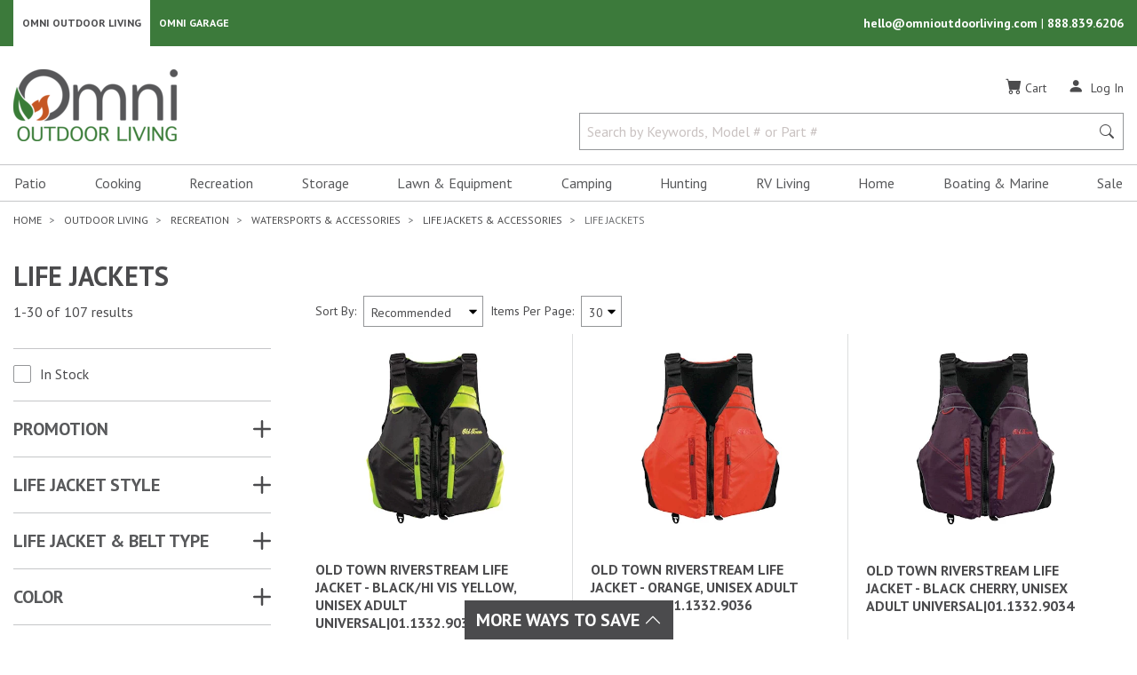

--- FILE ---
content_type: text/html; charset=utf-8
request_url: https://omnioutdoorliving.com/life-jackets-and-belts
body_size: 105415
content:

<!DOCTYPE html>
<html lang="en">
<head>
    <title>Life Jackets | Omni Outdoor Living</title>
    <meta charset="utf-8" />
    <meta name="viewport" content="width=device-width, initial-scale=1.0" />
        <meta name="Description" content="Find wakeboarding life jackets, toddler life jackets, &amp; more at Omni Outdoor Living! Shop today for the best selection of outdoor recreational equipment." />
        <link rel="canonical" href="https://omnioutdoorliving.com/life-jackets-and-belts" />
    
<link rel="shortcut icon" href="/images/favicons/favicon196.png">
<link rel="icon" href="/images/favicons/favicon32.png" sizes="32x32">
<link rel="icon" href="/images/favicons/favicon57.png" sizes="57x57">
<link rel="icon" href="/images/favicons/favicon76.png" sizes="76x76">
<link rel="icon" href="/images/favicons/favicon96.png" sizes="96x96">
<link rel="icon" href="/images/favicons/favicon128.png" sizes="128x128">
<link rel="icon" href="/images/favicons/favicon167.png" sizes="167x167">
<link rel="icon" href="/images/favicons/favicon195.png" sizes="195x195">
<link rel="icon" href="/images/favicons/favicon228.png" sizes="228x228">
<link rel="apple-touch-icon" href="/images/favicons/favicon180.png">


    <link rel="stylesheet" type="text/css" href="https://fonts.googleapis.com/css2?family=PT+Sans:ital,wght@0,400;0,700;1,400;1,700&display=swap">
    <link rel="stylesheet" type="text/css" href="https://cdn.jsdelivr.net/npm/slick-carousel@1.8.1/slick/slick.min.css" />
    <link rel="stylesheet" type="text/css" href="https://cdn.jsdelivr.net/npm/slick-carousel@1.8.1/slick/slick-theme.min.css" />
    <link rel="stylesheet" type="text/css" href="/css/site.min.css?v=1qw33Bw_VuxN8W9WZ5ZLtRo7yUdl5x2KU3B2TRDkrvA" />
        <link rel="stylesheet" href="https://cdn.jsdelivr.net/npm/bootstrap-icons@1.9.1/font/bootstrap-icons.min.css">
    
    <script async src="https://www.googletagmanager.com/gtag/js?id=G-RJM8Q7MPF9"></script>
    <script>
        window.dataLayer = window.dataLayer || [];
        function gtag() { dataLayer.push(arguments); }
        gtag('js', new Date());

        gtag('config', 'G-RJM8Q7MPF9', {
            cookie_domain: 'omnioutdoorliving.com',
            cookie_flags: 'SameSite=None;Secure'
        });
    </script>

    <script>
        (function (w, d, s, l, i) {
            w[l] = w[l] || []; w[l].push({
                'gtm.start':
                    new Date().getTime(), event: 'gtm.js'
            });
            var f = d.getElementsByTagName(s)[0],
                j = d.createElement(s),
                dl = l != 'dataLayer' ? '&l=' + l : '';
            j.async = true;
            j.src = 'https://www.googletagmanager.com/gtm.js?id=' + i + dl+ '&gtm_auth=crWKmm3AVYoYOtfKBoHcZg&gtm_preview=env-1&gtm_cookies_win=x'; f.parentNode.insertBefore(j, f);
        })(window, document, 'script', 'dataLayer', 'GTM-ND67MBP');
    </script>

    
<script>
    !function (f, b, e, v, n, t, s) {
        if (f.fbq) return; n = f.fbq = function () {
            n.callMethod ? n.callMethod.apply(n, arguments) : n.queue.push(arguments);
        };
        if (!f._fbq) f._fbq = n; n.push = n; n.loaded = !0; n.version = '2.0';
        n.queue = []; t = b.createElement(e); t.async = !0;
        t.src = v; s = b.getElementsByTagName(e)[0];
        s.parentNode.insertBefore(t, s);
    }(window, document, 'script', 'https://connect.facebook.net/en_US/fbevents.js');
    fbq('init', '1293107211067952');
    fbq('track', 'PageView');
</script>
<noscript>
    <img alt="Facebook Events Script" style="display: none;" height="1" width="1" src="https://www.facebook.com/tr?id=1293107211067952&ev=PageView&noscript=1" />
</noscript>
</head>
<body id="mainBody">
        <!-- Google Tag Manager (noscript) -->
    <noscript>
        <iframe src="https://www.googletagmanager.com/ns.html?id=GTM-ND67MBP&gtm_auth=crWKmm3AVYoYOtfKBoHcZg&gtm_preview=env-1&gtm_cookies_win=x"
                height="0" width="0" style="display:none;visibility:hidden"></iframe>
    </noscript>
    <!-- End Google Tag Manager (noscript) -->

    <div id="mainMenu" class="navbar-collapse bg-white d-block d-lg-none">
    <div class="mobile-logo-container">
        <a href="/" class="">
            <span class="sr-only">Omni Outdoor Living</span>
            <img src="/images/OOL-Logo.png" class="logo-mobile" alt="Omni Outdoor Living Logo" height="52" width="120" />
        </a>
    </div>
    <button class="hamburger-close-btn" onclick="navigationToggle()" id="closeMainMenu" aria-label="Close Main Menu" title="Close Main Menu">
        <i class="bi bi-x" role="img" aria-hidden=true></i>
    </button>
    
        
<nav class="navbar p-0">
    <ul id="hamburgerMenu" class="nav d-block w-100">
                <li class="nav-item">
                    <button class="nav-link nav-link-submenu d-block text-left w-100" onclick="expandMenu(this)" data-open="navbarDropdownMenuLink-patio">
                        Patio
                    </button>
                    <div class="nav-list" id="navbarDropdownMenuLink-patio">
                            <div id="navbarDropdownSubMenu-insect-and-pest-controls">
                                

    <button class="d-block nav-link w-100 text-left nav-link-parent"
            tabindex="0"
            data-open="navbarDropdownSubMenu-insect-and-pest-controls-all-subItems"
            onclick="expandMenu(this)">
        Insect &amp; Pest Controls
    </button>


    <div class="nav-list-inner" id="navbarDropdownSubMenu-insect-and-pest-controls-all-subItems">
        <a class="d-block nav-link w-100 nav-link-parent-first" href="/insect-and-pest-controls">Insect &amp; Pest Controls</a>


    <a href="/insect-control" class="d-block nav-link w-100 text-left">
        Insect Control
    </a>




    <a href="/mosquito-and-bug-repellents" class="d-block nav-link w-100 text-left">
        Bug Repellents
    </a>


    </div>

                            </div>
                            <div id="navbarDropdownSubMenu-deck-and-patio-boxes">
                                

    <a href="/deck-and-patio-boxes" class="d-block nav-link w-100 text-left">
        Deck &amp; Patio Boxes
    </a>



                            </div>
                            <div id="navbarDropdownSubMenu-canopies-shades-and-umbrellas">
                                

    <button class="d-block nav-link w-100 text-left nav-link-parent"
            tabindex="0"
            data-open="navbarDropdownSubMenu-canopies-shades-and-umbrellas-all-subItems"
            onclick="expandMenu(this)">
        Canopies, Shades &amp; Umbrellas
    </button>


    <div class="nav-list-inner" id="navbarDropdownSubMenu-canopies-shades-and-umbrellas-all-subItems">
        <a class="d-block nav-link w-100 nav-link-parent-first" href="/canopies-shades-and-umbrellas">Canopies, Shades &amp; Umbrellas</a>


    <a href="/beach-tents" class="d-block nav-link w-100 text-left">
        Beach Tents
    </a>




    <a href="/canopy-and-shelter-weights" class="d-block nav-link w-100 text-left">
        Canopy &amp; Shelter Weight Bags
    </a>




    <a href="/gazebos-and-pergolas" class="d-block nav-link w-100 text-left">
        Gazebos &amp; Pergolas
    </a>




    <button class="d-block nav-link w-100 text-left nav-link-parent"
            tabindex="0"
            data-open="navbarDropdownSubMenu-canopies-shades-and-umbrellas-subItems-3-all-subItems"
            onclick="expandMenu(this)">
        Pop Up Tents &amp; Accessories
    </button>


    <div class="nav-list-inner" id="navbarDropdownSubMenu-canopies-shades-and-umbrellas-subItems-3-all-subItems">
        <a class="d-block nav-link w-100 nav-link-parent-first" href="/pop-up-tents-and-accessories">Pop Up Tents &amp; Accessories</a>


    <a href="/pop-up-tents-and-canopies" class="d-block nav-link w-100 text-left">
        Pop Up Tents
    </a>




    <a href="/pop-up-tent-replacement-tops" class="d-block nav-link w-100 text-left">
        Canopy Replacement Tops
    </a>




    <a href="/pop-up-tent-storage-bags" class="d-block nav-link w-100 text-left">
        Pop Up Tent Storage Bags
    </a>




    <a href="/pop-up-tent-walls-and-footprints" class="d-block nav-link w-100 text-left">
        Pop Up Tent Walls &amp; Footprints
    </a>




    <a href="/canopy-and-shelter-weights" class="d-block nav-link w-100 text-left">
        Canopy &amp; Shelter Weight Bags
    </a>




    <a href="/pop-up-tent-accessories" class="d-block nav-link w-100 text-left">
        Pop Up Tent Accessories
    </a>


    </div>


    <button class="d-block nav-link w-100 text-left nav-link-parent"
            tabindex="0"
            data-open="navbarDropdownSubMenu-canopies-shades-and-umbrellas-subItems-4-all-subItems"
            onclick="expandMenu(this)">
        Screen Tents &amp; Accessories
    </button>


    <div class="nav-list-inner" id="navbarDropdownSubMenu-canopies-shades-and-umbrellas-subItems-4-all-subItems">
        <a class="d-block nav-link w-100 nav-link-parent-first" href="/screen-tents-and-accessories">Screen Tents &amp; Accessories</a>


    <a href="/screen-tents" class="d-block nav-link w-100 text-left">
        Screen Tents
    </a>




    <a href="/screen-tent-floors" class="d-block nav-link w-100 text-left">
        Canopy &amp; Shelter Floors
    </a>




    <a href="/screen-tent-rain-flys" class="d-block nav-link w-100 text-left">
        Canopy &amp; Shelter Rain Flys
    </a>




    <a href="/screen-tent-walls-and-wind-panels" class="d-block nav-link w-100 text-left">
        Canopy &amp; Shelter Walls
    </a>


    </div>


    <button class="d-block nav-link w-100 text-left nav-link-parent"
            tabindex="0"
            data-open="navbarDropdownSubMenu-canopies-shades-and-umbrellas-subItems-5-all-subItems"
            onclick="expandMenu(this)">
        Shades &amp; Accessories
    </button>


    <div class="nav-list-inner" id="navbarDropdownSubMenu-canopies-shades-and-umbrellas-subItems-5-all-subItems">
        <a class="d-block nav-link w-100 nav-link-parent-first" href="/shades-and-accessories">Shades &amp; Accessories</a>


    <a href="/shade-sails" class="d-block nav-link w-100 text-left">
        Shade Sails
    </a>




    <a href="/shade-cloths" class="d-block nav-link w-100 text-left">
        Shade Cloths
    </a>




    <a href="/shade-cloth-accessories" class="d-block nav-link w-100 text-left">
        Shade Cloth Accessories
    </a>


    </div>


    <button class="d-block nav-link w-100 text-left nav-link-parent"
            tabindex="0"
            data-open="navbarDropdownSubMenu-canopies-shades-and-umbrellas-subItems-6-all-subItems"
            onclick="expandMenu(this)">
        Umbrellas &amp; Accessories
    </button>


    <div class="nav-list-inner" id="navbarDropdownSubMenu-canopies-shades-and-umbrellas-subItems-6-all-subItems">
        <a class="d-block nav-link w-100 nav-link-parent-first" href="/umbrellas-and-accessories">Umbrellas &amp; Accessories</a>


    <a href="/patio-umbrellas" class="d-block nav-link w-100 text-left">
        Umbrellas
    </a>




    <a href="/umbrella-bases" class="d-block nav-link w-100 text-left">
        Umbrella Bases
    </a>




    <a href="/umbrella-screens" class="d-block nav-link w-100 text-left">
        Umbrella Screens
    </a>




    <a href="/beach-umbrellas" class="d-block nav-link w-100 text-left">
        Beach Umbrellas
    </a>


    </div>
    </div>

                            </div>
                            <div id="navbarDropdownSubMenu-fire-pits-and-accessories">
                                

    <button class="d-block nav-link w-100 text-left nav-link-parent"
            tabindex="0"
            data-open="navbarDropdownSubMenu-fire-pits-and-accessories-all-subItems"
            onclick="expandMenu(this)">
        Fire Pits &amp; Accessories
    </button>


    <div class="nav-list-inner" id="navbarDropdownSubMenu-fire-pits-and-accessories-all-subItems">
        <a class="d-block nav-link w-100 nav-link-parent-first" href="/fire-pits-and-accessories">Fire Pits &amp; Accessories</a>


    <button class="d-block nav-link w-100 text-left nav-link-parent"
            tabindex="0"
            data-open="navbarDropdownSubMenu-fire-pits-and-accessories-subItems-0-all-subItems"
            onclick="expandMenu(this)">
        Fire Pits
    </button>


    <div class="nav-list-inner" id="navbarDropdownSubMenu-fire-pits-and-accessories-subItems-0-all-subItems">
        <a class="d-block nav-link w-100 nav-link-parent-first" href="/fire-pits">Fire Pits</a>


    <a href="/gas-fire-pits" class="d-block nav-link w-100 text-left">
        Gas Fire Pits
    </a>




    <a href="/wood-burning-fire-pits-and-rings" class="d-block nav-link w-100 text-left">
        Wood Burning Fire Pits &amp; Rings
    </a>




    <a href="/cauldron-fire-pits" class="d-block nav-link w-100 text-left">
        Cauldron Fire Pits
    </a>


    </div>


    <button class="d-block nav-link w-100 text-left nav-link-parent"
            tabindex="0"
            data-open="navbarDropdownSubMenu-fire-pits-and-accessories-subItems-1-all-subItems"
            onclick="expandMenu(this)">
        Fire Pit Accessories
    </button>


    <div class="nav-list-inner" id="navbarDropdownSubMenu-fire-pits-and-accessories-subItems-1-all-subItems">
        <a class="d-block nav-link w-100 nav-link-parent-first" href="/fire-pit-accessories">Fire Pit Accessories</a>


    <a href="/fire-pit-wood-grates" class="d-block nav-link w-100 text-left">
        Fire Pit Grates
    </a>




    <a href="/fire-pit-cooking-racks" class="d-block nav-link w-100 text-left">
        Fire Pit Cooking Grates
    </a>




    <a href="/fire-pit-spark-screens" class="d-block nav-link w-100 text-left">
        Fire Pit Screens
    </a>




    <a href="/fire-pit-wind-guards" class="d-block nav-link w-100 text-left">
        Fire Pit Wind Guards
    </a>




    <a href="/fire-pit-pokers-and-tongs" class="d-block nav-link w-100 text-left">
        Fire Pit Pokers &amp; Tongs
    </a>




    <button class="d-block nav-link w-100 text-left nav-link-parent"
            tabindex="0"
            data-open="navbarDropdownSubMenu-fire-pits-and-accessories-subItems-1-subItems-5-all-subItems"
            onclick="expandMenu(this)">
        Fire Pit Glass, Rocks, &amp; Accent Logs
    </button>


    <div class="nav-list-inner" id="navbarDropdownSubMenu-fire-pits-and-accessories-subItems-1-subItems-5-all-subItems">
        <a class="d-block nav-link w-100 nav-link-parent-first" href="/fire-pit-glass-rocks-and-accent-logs">Fire Pit Glass, Rocks, &amp; Accent Logs</a>


    <a href="/fire-pit-glass" class="d-block nav-link w-100 text-left">
        Fire Pit Glass
    </a>




    <a href="/fire-pit-rocks" class="d-block nav-link w-100 text-left">
        Fire Pit Rocks
    </a>




    <a href="/fire-pit-accent-logs" class="d-block nav-link w-100 text-left">
        Fire Pit Accent Logs
    </a>


    </div>


    <a href="/roasting-sticks" class="d-block nav-link w-100 text-left">
        Roasting Sticks
    </a>


    </div>


    <button class="d-block nav-link w-100 text-left nav-link-parent"
            tabindex="0"
            data-open="navbarDropdownSubMenu-fire-pits-and-accessories-subItems-2-all-subItems"
            onclick="expandMenu(this)">
        Fire Pit Fuel &amp; Fire Starters
    </button>


    <div class="nav-list-inner" id="navbarDropdownSubMenu-fire-pits-and-accessories-subItems-2-all-subItems">
        <a class="d-block nav-link w-100 nav-link-parent-first" href="/fire-pit-fuel-and-fire-starters">Fire Pit Fuel &amp; Fire Starters</a>


    <a href="/fire-pit-pellets" class="d-block nav-link w-100 text-left">
        Fire Pit Pellets
    </a>




    <a href="/fire-starters" class="d-block nav-link w-100 text-left">
        Fire Starters
    </a>


    </div>
    </div>

                            </div>
                            <div id="navbarDropdownSubMenu-firewood-racks-and-accessories">
                                

    <button class="d-block nav-link w-100 text-left nav-link-parent"
            tabindex="0"
            data-open="navbarDropdownSubMenu-firewood-racks-and-accessories-all-subItems"
            onclick="expandMenu(this)">
        Firewood Racks &amp; Accessories
    </button>


    <div class="nav-list-inner" id="navbarDropdownSubMenu-firewood-racks-and-accessories-all-subItems">
        <a class="d-block nav-link w-100 nav-link-parent-first" href="/firewood-racks-and-accessories">Firewood Racks &amp; Accessories</a>


    <a href="/outdoor-firewood-racks" class="d-block nav-link w-100 text-left">
        Firewood Racks
    </a>


    </div>

                            </div>
                            <div id="navbarDropdownSubMenu-coolers-and-accessories">
                                

    <button class="d-block nav-link w-100 text-left nav-link-parent"
            tabindex="0"
            data-open="navbarDropdownSubMenu-coolers-and-accessories-all-subItems"
            onclick="expandMenu(this)">
        Coolers &amp; Accessories
    </button>


    <div class="nav-list-inner" id="navbarDropdownSubMenu-coolers-and-accessories-all-subItems">
        <a class="d-block nav-link w-100 nav-link-parent-first" href="/coolers-and-accessories">Coolers &amp; Accessories</a>


    <a href="/coolers" class="d-block nav-link w-100 text-left">
        Coolers
    </a>




    <a href="/cooler-baskets" class="d-block nav-link w-100 text-left">
        Cooler Baskets
    </a>




    <a href="/cooler-accessories" class="d-block nav-link w-100 text-left">
        Cooler Accessories
    </a>




    <a href="/cooler-dividers" class="d-block nav-link w-100 text-left">
        Cooler Dividers
    </a>




    <a href="/cooler-ice-packs" class="d-block nav-link w-100 text-left">
        Cooler Ice Packs
    </a>




    <a href="/water-jugs" class="d-block nav-link w-100 text-left">
        Water Jugs
    </a>


    </div>

                            </div>
                            <div id="navbarDropdownSubMenu-entertainment">
                                

    <button class="d-block nav-link w-100 text-left nav-link-parent"
            tabindex="0"
            data-open="navbarDropdownSubMenu-entertainment-all-subItems"
            onclick="expandMenu(this)">
        Entertainment
    </button>


    <div class="nav-list-inner" id="navbarDropdownSubMenu-entertainment-all-subItems">
        <a class="d-block nav-link w-100 nav-link-parent-first" href="/entertainment">Entertainment</a>


    <a href="/tvs" class="d-block nav-link w-100 text-left">
        TVs
    </a>




    <button class="d-block nav-link w-100 text-left nav-link-parent"
            tabindex="0"
            data-open="navbarDropdownSubMenu-entertainment-subItems-1-all-subItems"
            onclick="expandMenu(this)">
        TV Accessories
    </button>


    <div class="nav-list-inner" id="navbarDropdownSubMenu-entertainment-subItems-1-all-subItems">
        <a class="d-block nav-link w-100 nav-link-parent-first" href="/tv-accessories">TV Accessories</a>


    <a href="/tv-mounts" class="d-block nav-link w-100 text-left">
        TV Mounts
    </a>




    <a href="/tv-remote-controls-and-holders" class="d-block nav-link w-100 text-left">
        TV Remote Controls &amp; Holders
    </a>




    <a href="/tv-acdc-converter" class="d-block nav-link w-100 text-left">
        TV AC/DC Converter
    </a>




    <a href="/tv-covers" class="d-block nav-link w-100 text-left">
        TV Covers
    </a>




    <button class="d-block nav-link w-100 text-left nav-link-parent"
            tabindex="0"
            data-open="navbarDropdownSubMenu-entertainment-subItems-1-subItems-4-all-subItems"
            onclick="expandMenu(this)">
        Coaxial Cables, Connectors, &amp; Splitters
    </button>


    <div class="nav-list-inner" id="navbarDropdownSubMenu-entertainment-subItems-1-subItems-4-all-subItems">
        <a class="d-block nav-link w-100 nav-link-parent-first" href="/coaxial-cables-connectors-and-splitters">Coaxial Cables, Connectors, &amp; Splitters</a>


    <a href="/coaxial-cables" class="d-block nav-link w-100 text-left">
        Coaxial Cables
    </a>




    <a href="/coaxial-connectors-and-splitters" class="d-block nav-link w-100 text-left">
        Coaxial Connectors &amp; Splitters
    </a>


    </div>


    <a href="/hdmi-cables" class="d-block nav-link w-100 text-left">
        HDMI Cables
    </a>


    </div>
    </div>

                            </div>
                            <div id="navbarDropdownSubMenu-patio-lighting">
                                

    <button class="d-block nav-link w-100 text-left nav-link-parent"
            tabindex="0"
            data-open="navbarDropdownSubMenu-patio-lighting-all-subItems"
            onclick="expandMenu(this)">
        Patio Lighting
    </button>


    <div class="nav-list-inner" id="navbarDropdownSubMenu-patio-lighting-all-subItems">
        <a class="d-block nav-link w-100 nav-link-parent-first" href="/patio-lighting">Patio Lighting</a>


    <a href="/string-lighting" class="d-block nav-link w-100 text-left">
        String Lighting
    </a>


    </div>

                            </div>
                            <div id="navbarDropdownSubMenu-furniture">
                                

    <button class="d-block nav-link w-100 text-left nav-link-parent"
            tabindex="0"
            data-open="navbarDropdownSubMenu-furniture-all-subItems"
            onclick="expandMenu(this)">
        Furniture
    </button>


    <div class="nav-list-inner" id="navbarDropdownSubMenu-furniture-all-subItems">
        <a class="d-block nav-link w-100 nav-link-parent-first" href="/furniture">Furniture</a>


    <button class="d-block nav-link w-100 text-left nav-link-parent"
            tabindex="0"
            data-open="navbarDropdownSubMenu-furniture-subItems-0-all-subItems"
            onclick="expandMenu(this)">
        Dining Furniture
    </button>


    <div class="nav-list-inner" id="navbarDropdownSubMenu-furniture-subItems-0-all-subItems">
        <a class="d-block nav-link w-100 nav-link-parent-first" href="/dining-furniture">Dining Furniture</a>


    <a href="/bistro-tables-and-chairs" class="d-block nav-link w-100 text-left">
        Bistro Tables &amp; Chairs
    </a>


    </div>


    <button class="d-block nav-link w-100 text-left nav-link-parent"
            tabindex="0"
            data-open="navbarDropdownSubMenu-furniture-subItems-1-all-subItems"
            onclick="expandMenu(this)">
        Patio Chairs &amp; Accessories
    </button>


    <div class="nav-list-inner" id="navbarDropdownSubMenu-furniture-subItems-1-all-subItems">
        <a class="d-block nav-link w-100 nav-link-parent-first" href="/patio-chairs-and-accessories">Patio Chairs &amp; Accessories</a>


    <a href="/camping-chairs-stools-and-accessories" class="d-block nav-link w-100 text-left">
        Camping Chairs &amp; Stools
    </a>




    <a href="/director-chairs" class="d-block nav-link w-100 text-left">
        Director Chairs
    </a>




    <a href="/zero-gravity-chairs" class="d-block nav-link w-100 text-left">
        Gravity Chairs
    </a>




    <a href="/patio-chair-accessories" class="d-block nav-link w-100 text-left">
        Patio Chair Accessories
    </a>




    <a href="/adirondack-chairs" class="d-block nav-link w-100 text-left">
        Adirondack Chairs
    </a>




    <a href="/beach-chairs" class="d-block nav-link w-100 text-left">
        Beach Chairs
    </a>




    <a href="/camping-chair-sunshades" class="d-block nav-link w-100 text-left">
        Camping Chair Sunshades
    </a>


    </div>


    <a href="/lounge-furniture" class="d-block nav-link w-100 text-left">
        Lounge Furniture
    </a>




    <button class="d-block nav-link w-100 text-left nav-link-parent"
            tabindex="0"
            data-open="navbarDropdownSubMenu-furniture-subItems-3-all-subItems"
            onclick="expandMenu(this)">
        Foldable Furniture
    </button>


    <div class="nav-list-inner" id="navbarDropdownSubMenu-furniture-subItems-3-all-subItems">
        <a class="d-block nav-link w-100 nav-link-parent-first" href="/foldable-furniture">Foldable Furniture</a>


    <a href="/folding-chairs" class="d-block nav-link w-100 text-left">
        Folding Chairs
    </a>




    <a href="/folding-benches" class="d-block nav-link w-100 text-left">
        Folding Benches
    </a>




    <a href="/folding-tables" class="d-block nav-link w-100 text-left">
        Folding Tables
    </a>




    <a href="/picnic-tables" class="d-block nav-link w-100 text-left">
        Picnic Tables
    </a>


    </div>


    <button class="d-block nav-link w-100 text-left nav-link-parent"
            tabindex="0"
            data-open="navbarDropdownSubMenu-furniture-subItems-4-all-subItems"
            onclick="expandMenu(this)">
        Adirondack Furniture
    </button>


    <div class="nav-list-inner" id="navbarDropdownSubMenu-furniture-subItems-4-all-subItems">
        <a class="d-block nav-link w-100 nav-link-parent-first" href="/adirondack-furniture">Adirondack Furniture</a>


    <a href="/adirondack-tables" class="d-block nav-link w-100 text-left">
        Adirondack Tables
    </a>


    </div>


    <a href="/picnic-tables" class="d-block nav-link w-100 text-left">
        Picnic Tables
    </a>




    <a href="/beach-chairs" class="d-block nav-link w-100 text-left">
        Beach Chairs
    </a>




    <a href="/storage-tables" class="d-block nav-link w-100 text-left">
        Storage Tables
    </a>




    <a href="/patio-benches" class="d-block nav-link w-100 text-left">
        Patio Benches
    </a>




    <a href="/outdoor-bars" class="d-block nav-link w-100 text-left">
        Outdoor Bars
    </a>


    </div>

                            </div>
                            <div id="navbarDropdownSubMenu-outdoor-rugs-mats-and-accessories">
                                

    <button class="d-block nav-link w-100 text-left nav-link-parent"
            tabindex="0"
            data-open="navbarDropdownSubMenu-outdoor-rugs-mats-and-accessories-all-subItems"
            onclick="expandMenu(this)">
        Outdoor Rugs, Mats &amp; Accessories
    </button>


    <div class="nav-list-inner" id="navbarDropdownSubMenu-outdoor-rugs-mats-and-accessories-all-subItems">
        <a class="d-block nav-link w-100 nav-link-parent-first" href="/outdoor-rugs-mats-and-accessories">Outdoor Rugs, Mats &amp; Accessories</a>


    <a href="/outdoor-rugs-and-mats" class="d-block nav-link w-100 text-left">
        Outdoor Rugs
    </a>




    <a href="/door-mats" class="d-block nav-link w-100 text-left">
        Door Mats &amp; Boot Trays
    </a>




    <a href="/utility-mats" class="d-block nav-link w-100 text-left">
        Utility Mats
    </a>


    </div>

                            </div>
                            <div id="navbarDropdownSubMenu-drinkware">
                                

    <button class="d-block nav-link w-100 text-left nav-link-parent"
            tabindex="0"
            data-open="navbarDropdownSubMenu-drinkware-all-subItems"
            onclick="expandMenu(this)">
        Drinkware
    </button>


    <div class="nav-list-inner" id="navbarDropdownSubMenu-drinkware-all-subItems">
        <a class="d-block nav-link w-100 nav-link-parent-first" href="/drinkware">Drinkware</a>


    <a href="/insulated-drinkware" class="d-block nav-link w-100 text-left">
        Insulated Drinkware
    </a>




    <a href="/glasses-and-mugs" class="d-block nav-link w-100 text-left">
        Glasses &amp; Mugs
    </a>




    <a href="/can-coolers-and-coozies" class="d-block nav-link w-100 text-left">
        Can Coolers &amp; Coozies
    </a>


    </div>

                            </div>
                            <div id="navbarDropdownSubMenu-outdoor-throw-pillows">
                                

    <a href="/outdoor-throw-pillows" class="d-block nav-link w-100 text-left">
        Throw Pillows
    </a>



                            </div>
                            <div id="navbarDropdownSubMenu-heating">
                                

    <button class="d-block nav-link w-100 text-left nav-link-parent"
            tabindex="0"
            data-open="navbarDropdownSubMenu-heating-all-subItems"
            onclick="expandMenu(this)">
        Heating
    </button>


    <div class="nav-list-inner" id="navbarDropdownSubMenu-heating-all-subItems">
        <a class="d-block nav-link w-100 nav-link-parent-first" href="/heating">Heating</a>


    <button class="d-block nav-link w-100 text-left nav-link-parent"
            tabindex="0"
            data-open="navbarDropdownSubMenu-heating-subItems-0-all-subItems"
            onclick="expandMenu(this)">
        Patio Heaters &amp; Accessories
    </button>


    <div class="nav-list-inner" id="navbarDropdownSubMenu-heating-subItems-0-all-subItems">
        <a class="d-block nav-link w-100 nav-link-parent-first" href="/patio-heaters-and-accessories">Patio Heaters &amp; Accessories</a>


    <a href="/patio-heaters" class="d-block nav-link w-100 text-left">
        Patio Heaters
    </a>




    <a href="/patio-heater-tables" class="d-block nav-link w-100 text-left">
        Patio Heater Tables
    </a>


    </div>


    <a href="/portable-heaters-and-accessories" class="d-block nav-link w-100 text-left">
        Portable Heaters &amp; Accessories
    </a>


    </div>

                            </div>
                            <div id="navbarDropdownSubMenu-portable-bluetooth-speakers">
                                

    <a href="/portable-bluetooth-speakers" class="d-block nav-link w-100 text-left">
        Portable Bluetooth Speakers
    </a>



                            </div>
                    </div>
                </li>
                <li class="nav-item">
                    <button class="nav-link nav-link-submenu d-block text-left w-100" onclick="expandMenu(this)" data-open="navbarDropdownMenuLink-cooking">
                        Cooking
                    </button>
                    <div class="nav-list" id="navbarDropdownMenuLink-cooking">
                            <div id="navbarDropdownSubMenu-grills">
                                

    <button class="d-block nav-link w-100 text-left nav-link-parent"
            tabindex="0"
            data-open="navbarDropdownSubMenu-grills-all-subItems"
            onclick="expandMenu(this)">
        Grills
    </button>


    <div class="nav-list-inner" id="navbarDropdownSubMenu-grills-all-subItems">
        <a class="d-block nav-link w-100 nav-link-parent-first" href="/grills">Grills</a>


    <a href="/pellet-grills" class="d-block nav-link w-100 text-left">
        Pellet Grills
    </a>




    <a href="/charcoal-grills" class="d-block nav-link w-100 text-left">
        Charcoal Grills
    </a>




    <a href="/gas-grills" class="d-block nav-link w-100 text-left">
        Gas Grills
    </a>




    <a href="/kamado-grills" class="d-block nav-link w-100 text-left">
        Kamado Grills
    </a>




    <a href="/outdoor-kitchen-builtin-grills-and-accessories" class="d-block nav-link w-100 text-left">
        Built In Grills
    </a>




    <a href="/grill-replacement-parts" class="d-block nav-link w-100 text-left">
        Grill Replacement Parts
    </a>


    </div>

                            </div>
                            <div id="navbarDropdownSubMenu-griddles">
                                

    <a href="/griddles" class="d-block nav-link w-100 text-left">
        Griddles
    </a>



                            </div>
                            <div id="navbarDropdownSubMenu-cookers">
                                

    <button class="d-block nav-link w-100 text-left nav-link-parent"
            tabindex="0"
            data-open="navbarDropdownSubMenu-cookers-all-subItems"
            onclick="expandMenu(this)">
        Cookers
    </button>


    <div class="nav-list-inner" id="navbarDropdownSubMenu-cookers-all-subItems">
        <a class="d-block nav-link w-100 nav-link-parent-first" href="/cookers">Cookers</a>


    <a href="/propane-cookers" class="d-block nav-link w-100 text-left">
        Propane Cookers
    </a>




    <a href="/outdoor-fryers-and-accessories" class="d-block nav-link w-100 text-left">
        Outdoor Fryers &amp; Accessories
    </a>




    <a href="/outdoor-kettles-and-accessories" class="d-block nav-link w-100 text-left">
        Outdoor Kettles &amp; Accessories
    </a>


    </div>

                            </div>
                            <div id="navbarDropdownSubMenu-smokers">
                                

    <button class="d-block nav-link w-100 text-left nav-link-parent"
            tabindex="0"
            data-open="navbarDropdownSubMenu-smokers-all-subItems"
            onclick="expandMenu(this)">
        Smokers
    </button>


    <div class="nav-list-inner" id="navbarDropdownSubMenu-smokers-all-subItems">
        <a class="d-block nav-link w-100 nav-link-parent-first" href="/smokers">Smokers</a>


    <a href="/charcoalwood-smokers" class="d-block nav-link w-100 text-left">
        Charcoal/Wood Smokers
    </a>




    <a href="/electric-smokers" class="d-block nav-link w-100 text-left">
        Electric Smokers
    </a>


    </div>

                            </div>
                            <div id="navbarDropdownSubMenu-pizza-ovens-and-accessories">
                                

    <button class="d-block nav-link w-100 text-left nav-link-parent"
            tabindex="0"
            data-open="navbarDropdownSubMenu-pizza-ovens-and-accessories-all-subItems"
            onclick="expandMenu(this)">
        Pizza Ovens &amp; Accessories
    </button>


    <div class="nav-list-inner" id="navbarDropdownSubMenu-pizza-ovens-and-accessories-all-subItems">
        <a class="d-block nav-link w-100 nav-link-parent-first" href="/pizza-ovens-and-accessories">Pizza Ovens &amp; Accessories</a>


    <a href="/pizza-ovens" class="d-block nav-link w-100 text-left">
        Pizza Ovens
    </a>




    <a href="/pizza-stones" class="d-block nav-link w-100 text-left">
        Pizza Stones
    </a>


    </div>

                            </div>
                            <div id="navbarDropdownSubMenu-outdoor-kitchen">
                                

    <a href="/outdoor-kitchen" class="d-block nav-link w-100 text-left">
        Outdoor Kitchen
    </a>



                            </div>
                            <div id="navbarDropdownSubMenu-cooking-accessories">
                                

    <button class="d-block nav-link w-100 text-left nav-link-parent"
            tabindex="0"
            data-open="navbarDropdownSubMenu-cooking-accessories-all-subItems"
            onclick="expandMenu(this)">
        Cooking Accessories
    </button>


    <div class="nav-list-inner" id="navbarDropdownSubMenu-cooking-accessories-all-subItems">
        <a class="d-block nav-link w-100 nav-link-parent-first" href="/cooking-accessories">Cooking Accessories</a>


    <a href="/utility-mats" class="d-block nav-link w-100 text-left">
        Utility Mats
    </a>




    <a href="/aprons" class="d-block nav-link w-100 text-left">
        Aprons
    </a>




    <a href="/propane-and-components" class="d-block nav-link w-100 text-left">
        Propane Supplies &amp; Components
    </a>




    <a href="/grill-and-cooker-covers-and-carrying-bags" class="d-block nav-link w-100 text-left">
        Grill/Cooker Covers &amp; Bags
    </a>




    <a href="/chimneys-sparks-and-lighters" class="d-block nav-link w-100 text-left">
        Sparks &amp; Lighters
    </a>




    <a href="/grill-tables-carts-and-feet" class="d-block nav-link w-100 text-left">
        Grill Tables &amp; Carts
    </a>




    <a href="/grill-cleaning-tools" class="d-block nav-link w-100 text-left">
        Grill Cleaning Tools
    </a>




    <a href="/grilling-pellets" class="d-block nav-link w-100 text-left">
        Pellets
    </a>




    <a href="/grilling-charcoal" class="d-block nav-link w-100 text-left">
        Charcoal
    </a>




    <a href="/grillcooker-grates-and-racks" class="d-block nav-link w-100 text-left">
        Grates &amp; Racks
    </a>




    <a href="/grease-and-ash-management" class="d-block nav-link w-100 text-left">
        Grease &amp; Ash Management
    </a>




    <a href="/grill-and-cooker-attachments" class="d-block nav-link w-100 text-left">
        Grill &amp; Cooker Attachments
    </a>




    <a href="/wood-smoking-chips" class="d-block nav-link w-100 text-left">
        Wood Smoking Chips
    </a>


    </div>

                            </div>
                            <div id="navbarDropdownSubMenu-cookware-and-utensils">
                                

    <button class="d-block nav-link w-100 text-left nav-link-parent"
            tabindex="0"
            data-open="navbarDropdownSubMenu-cookware-and-utensils-all-subItems"
            onclick="expandMenu(this)">
        Cookware &amp; Utensils
    </button>


    <div class="nav-list-inner" id="navbarDropdownSubMenu-cookware-and-utensils-all-subItems">
        <a class="d-block nav-link w-100 nav-link-parent-first" href="/cookware-and-utensils">Cookware &amp; Utensils</a>


    <a href="/grilling-utensils-and-tools" class="d-block nav-link w-100 text-left">
        Utensils &amp; Tools
    </a>




    <a href="/oven-mitts-and-pot-holders" class="d-block nav-link w-100 text-left">
        Oven Mitts &amp; Potholders
    </a>




    <a href="/grilling-cookware" class="d-block nav-link w-100 text-left">
        Grilling Cookware
    </a>




    <a href="/cookware-cleaners-conditioners-and-scrubbers" class="d-block nav-link w-100 text-left">
        Cookware Cleaning
    </a>




    <button class="d-block nav-link w-100 text-left nav-link-parent"
            tabindex="0"
            data-open="navbarDropdownSubMenu-cookware-and-utensils-subItems-4-all-subItems"
            onclick="expandMenu(this)">
        Cookware 
    </button>


    <div class="nav-list-inner" id="navbarDropdownSubMenu-cookware-and-utensils-subItems-4-all-subItems">
        <a class="d-block nav-link w-100 nav-link-parent-first" href="/cookware">Cookware </a>


    <a href="/dutch-ovens" class="d-block nav-link w-100 text-left">
        Dutch Ovens
    </a>




    <a href="/dutch-oven-liners-and-tools" class="d-block nav-link w-100 text-left">
        Dutch Oven Liners &amp; Tools
    </a>




    <a href="/skillets" class="d-block nav-link w-100 text-left">
        Griddles &amp; Skillets
    </a>




    <a href="/skillet-covers-and-lids" class="d-block nav-link w-100 text-left">
        Griddle &amp; Skillet Covers
    </a>




    <a href="/casserole-dishes-and-covers" class="d-block nav-link w-100 text-left">
        Casserole Dishes &amp; Covers
    </a>




    <a href="/pots-and-pans-sets" class="d-block nav-link w-100 text-left">
        Pots &amp; Pans Sets
    </a>


    </div>


    <a href="/kitchen-knives-and-knife-sets" class="d-block nav-link w-100 text-left">
        Knife Sets
    </a>




    <a href="/meat-processing-and-storage-equipment" class="d-block nav-link w-100 text-left">
        Meat Processing &amp; Storage Equipment
    </a>




    <a href="/roasting-sticks" class="d-block nav-link w-100 text-left">
        Roasting Sticks
    </a>


    </div>

                            </div>
                            <div id="navbarDropdownSubMenu-food-preparation">
                                

    <button class="d-block nav-link w-100 text-left nav-link-parent"
            tabindex="0"
            data-open="navbarDropdownSubMenu-food-preparation-all-subItems"
            onclick="expandMenu(this)">
        Food Preparation
    </button>


    <div class="nav-list-inner" id="navbarDropdownSubMenu-food-preparation-all-subItems">
        <a class="d-block nav-link w-100 nav-link-parent-first" href="/food-preparation">Food Preparation</a>


    <a href="/cutting-boards" class="d-block nav-link w-100 text-left">
        Cutting Boards
    </a>




    <a href="/cooking-seasonings" class="d-block nav-link w-100 text-left">
        Seasonings
    </a>




    <a href="/cooking-thermometers-and-accessories" class="d-block nav-link w-100 text-left">
        Cooking Thermometers
    </a>




    <button class="d-block nav-link w-100 text-left nav-link-parent"
            tabindex="0"
            data-open="navbarDropdownSubMenu-food-preparation-subItems-3-all-subItems"
            onclick="expandMenu(this)">
        Vacuum Sealers &amp; Storage Bags
    </button>


    <div class="nav-list-inner" id="navbarDropdownSubMenu-food-preparation-subItems-3-all-subItems">
        <a class="d-block nav-link w-100 nav-link-parent-first" href="/vacuum-sealers-and-storage-bags">Vacuum Sealers &amp; Storage Bags</a>


    <a href="/food-storage-bags-and-containers" class="d-block nav-link w-100 text-left">
        Food Storage Bags &amp; Containers
    </a>




    <a href="/vacuum-sealers" class="d-block nav-link w-100 text-left">
        Vacuum Sealers
    </a>


    </div>
    </div>

                            </div>
                    </div>
                </li>
                <li class="nav-item">
                    <button class="nav-link nav-link-submenu d-block text-left w-100" onclick="expandMenu(this)" data-open="navbarDropdownMenuLink-recreation">
                        Recreation
                    </button>
                    <div class="nav-list" id="navbarDropdownMenuLink-recreation">
                            <div id="navbarDropdownSubMenu-bicycles-and-accessories">
                                

    <button class="d-block nav-link w-100 text-left nav-link-parent"
            tabindex="0"
            data-open="navbarDropdownSubMenu-bicycles-and-accessories-all-subItems"
            onclick="expandMenu(this)">
        Bicycles &amp; Accessories
    </button>


    <div class="nav-list-inner" id="navbarDropdownSubMenu-bicycles-and-accessories-all-subItems">
        <a class="d-block nav-link w-100 nav-link-parent-first" href="/bicycles-and-accessories">Bicycles &amp; Accessories</a>


    <a href="/electric-bicycles" class="d-block nav-link w-100 text-left">
        Electric Bikes
    </a>




    <a href="/electric-bicycle-batteries-and-chargers" class="d-block nav-link w-100 text-left">
        Electric Bike Batteries &amp; Chargers
    </a>




    <a href="/bicycle-accessories" class="d-block nav-link w-100 text-left">
        Bike Accessories
    </a>




    <a href="/bicycle-cargo-bags" class="d-block nav-link w-100 text-left">
        Bike Cargo Bags
    </a>




    <a href="/bicycle-cargo-racks" class="d-block nav-link w-100 text-left">
        Bike Racks
    </a>




    <a href="/bicycle-cargo-trailers" class="d-block nav-link w-100 text-left">
        Bike Trailers
    </a>




    <a href="/bicycle-lights" class="d-block nav-link w-100 text-left">
        Bicycle Lights
    </a>




    <a href="/bicycle-tires-and-tubes" class="d-block nav-link w-100 text-left">
        Bike Tires
    </a>




    <a href="/bike-racks-carriers-and-accessories" class="d-block nav-link w-100 text-left">
        Bike Racks &amp; Carriers
    </a>




    <a href="/bicycle-rack-storage-docks" class="d-block nav-link w-100 text-left">
        Bicycle Rack Storage Docks
    </a>




    <a href="/bicycle-storage-racks-and-accessories" class="d-block nav-link w-100 text-left">
        Bicycle Storage Racks &amp; Accessories
    </a>




    <a href="/adult-bicycles" class="d-block nav-link w-100 text-left">
        Adult Bicycles
    </a>




    <a href="/kids-bicycles" class="d-block nav-link w-100 text-left">
        Kids Bicycles
    </a>


    </div>

                            </div>
                            <div id="navbarDropdownSubMenu-winter-sports">
                                

    <button class="d-block nav-link w-100 text-left nav-link-parent"
            tabindex="0"
            data-open="navbarDropdownSubMenu-winter-sports-all-subItems"
            onclick="expandMenu(this)">
        Winter Sports
    </button>


    <div class="nav-list-inner" id="navbarDropdownSubMenu-winter-sports-all-subItems">
        <a class="d-block nav-link w-100 nav-link-parent-first" href="/winter-sports">Winter Sports</a>


    <a href="/ski-and-snowboard-racks" class="d-block nav-link w-100 text-left">
        Ski &amp; Snowboard Racks
    </a>




    <a href="/snowshoes-and-accessories" class="d-block nav-link w-100 text-left">
        Snowshoes &amp; Accessories
    </a>




    <a href="/snow-sleds" class="d-block nav-link w-100 text-left">
        Snow Sleds
    </a>




    <a href="/trekking-poles" class="d-block nav-link w-100 text-left">
        Trekking Poles
    </a>


    </div>

                            </div>
                            <div id="navbarDropdownSubMenu-sporting-goods">
                                

    <button class="d-block nav-link w-100 text-left nav-link-parent"
            tabindex="0"
            data-open="navbarDropdownSubMenu-sporting-goods-all-subItems"
            onclick="expandMenu(this)">
        Sporting Goods
    </button>


    <div class="nav-list-inner" id="navbarDropdownSubMenu-sporting-goods-all-subItems">
        <a class="d-block nav-link w-100 nav-link-parent-first" href="/sporting-goods">Sporting Goods</a>


    <button class="d-block nav-link w-100 text-left nav-link-parent"
            tabindex="0"
            data-open="navbarDropdownSubMenu-sporting-goods-subItems-0-all-subItems"
            onclick="expandMenu(this)">
        Pickleball Equipment
    </button>


    <div class="nav-list-inner" id="navbarDropdownSubMenu-sporting-goods-subItems-0-all-subItems">
        <a class="d-block nav-link w-100 nav-link-parent-first" href="/pickleball-equipment-and-accessories">Pickleball Equipment</a>


    <a href="/pickleballs" class="d-block nav-link w-100 text-left">
        Pickleballs
    </a>




    <a href="/pickleball-paddles" class="d-block nav-link w-100 text-left">
        Pickleball Paddles
    </a>




    <a href="/pickleball-nets-and-accessories" class="d-block nav-link w-100 text-left">
        Pickleball Nets
    </a>




    <a href="/pickleball-paddle-covers" class="d-block nav-link w-100 text-left">
        Pickleball Paddle Covers
    </a>




    <a href="/pickleball-paddle-replacement-grips" class="d-block nav-link w-100 text-left">
        Pickleball Paddle Grips
    </a>




    <a href="/pickleball-paddle-backpacks-and-bags" class="d-block nav-link w-100 text-left">
        Pickleball Bags
    </a>


    </div>


    <button class="d-block nav-link w-100 text-left nav-link-parent"
            tabindex="0"
            data-open="navbarDropdownSubMenu-sporting-goods-subItems-1-all-subItems"
            onclick="expandMenu(this)">
        Basketball Equipment
    </button>


    <div class="nav-list-inner" id="navbarDropdownSubMenu-sporting-goods-subItems-1-all-subItems">
        <a class="d-block nav-link w-100 nav-link-parent-first" href="/basketball-equipment">Basketball Equipment</a>


    <a href="/basketball-hoops" class="d-block nav-link w-100 text-left">
        Basketball Hoops
    </a>




    <a href="/basketball-goal-anchor-systems" class="d-block nav-link w-100 text-left">
        Basketball Goal Anchors
    </a>




    <a href="/basketball-court-lighting" class="d-block nav-link w-100 text-left">
        Basketball Court Lighting
    </a>




    <a href="/basketballs-and-holders" class="d-block nav-link w-100 text-left">
        Basketballs &amp; Holders
    </a>




    <a href="/basketball-rims-nets-and-blockers" class="d-block nav-link w-100 text-left">
        Basketball Rims, Nets &amp; Blockers
    </a>




    <a href="/basketball-pole-and-backboard-pads" class="d-block nav-link w-100 text-left">
        Basketball Pole &amp; Backboard Pads
    </a>




    <a href="/basketball-returns-and-rebounding-nets" class="d-block nav-link w-100 text-left">
        Basketball Returns &amp; Rebounding Nets
    </a>


    </div>


    <button class="d-block nav-link w-100 text-left nav-link-parent"
            tabindex="0"
            data-open="navbarDropdownSubMenu-sporting-goods-subItems-2-all-subItems"
            onclick="expandMenu(this)">
        Table Tennis Balls, Paddles, &amp; Tables
    </button>


    <div class="nav-list-inner" id="navbarDropdownSubMenu-sporting-goods-subItems-2-all-subItems">
        <a class="d-block nav-link w-100 nav-link-parent-first" href="/table-tennis-balls-paddles-and-tables">Table Tennis Balls, Paddles, &amp; Tables</a>


    <a href="/table-tennis-tables" class="d-block nav-link w-100 text-left">
        Table Tennis
    </a>




    <a href="/table-tennis-balls-and-paddles" class="d-block nav-link w-100 text-left">
        Table Tennis Balls &amp; Paddles
    </a>


    </div>
    </div>

                            </div>
                            <div id="navbarDropdownSubMenu-watersports-and-accessories">
                                

    <button class="d-block nav-link w-100 text-left nav-link-parent"
            tabindex="0"
            data-open="navbarDropdownSubMenu-watersports-and-accessories-all-subItems"
            onclick="expandMenu(this)">
        Watersports &amp; Accessories
    </button>


    <div class="nav-list-inner" id="navbarDropdownSubMenu-watersports-and-accessories-all-subItems">
        <a class="d-block nav-link w-100 nav-link-parent-first" href="/watersports-and-accessories">Watersports &amp; Accessories</a>


    <a href="/canoe-kayak-and-watersport-racks" class="d-block nav-link w-100 text-left">
        Canoe &amp; Kayak Racks
    </a>




    <a href="/sunglasses" class="d-block nav-link w-100 text-left">
        Sunglasses
    </a>




    <a href="/floating-coolers-and-trays" class="d-block nav-link w-100 text-left">
        Floating Coolers
    </a>




    <a href="/towables-and-water-inflateables" class="d-block nav-link w-100 text-left">
        Water Inflatables &amp; Towables
    </a>




    <button class="d-block nav-link w-100 text-left nav-link-parent"
            tabindex="0"
            data-open="navbarDropdownSubMenu-watersports-and-accessories-subItems-4-all-subItems"
            onclick="expandMenu(this)">
        Paddleboards
    </button>


    <div class="nav-list-inner" id="navbarDropdownSubMenu-watersports-and-accessories-subItems-4-all-subItems">
        <a class="d-block nav-link w-100 nav-link-parent-first" href="/paddleboards-and-accessories">Paddleboards</a>


    <a href="/paddleboards" class="d-block nav-link w-100 text-left">
        Paddleboards
    </a>




    <a href="/paddleboard-fins" class="d-block nav-link w-100 text-left">
        Paddleboard Fins
    </a>




    <a href="/paddleboard-roof-pads-and-carrying-bags" class="d-block nav-link w-100 text-left">
        Paddleboard Roof Pads &amp; Carrying Bags
    </a>




    <a href="/paddleboard-straps-and-leg-leashes" class="d-block nav-link w-100 text-left">
        Paddleboard Straps &amp; Leg Leashes
    </a>


    </div>


    <button class="d-block nav-link w-100 text-left nav-link-parent"
            tabindex="0"
            data-open="navbarDropdownSubMenu-watersports-and-accessories-subItems-5-all-subItems"
            onclick="expandMenu(this)">
        Life Jackets &amp; Accessories
    </button>


    <div class="nav-list-inner" id="navbarDropdownSubMenu-watersports-and-accessories-subItems-5-all-subItems">
        <a class="d-block nav-link w-100 nav-link-parent-first" href="/life-jackets-throwable-cushions-and-accessories">Life Jackets &amp; Accessories</a>


    <a href="/life-jackets-and-belts" class="d-block nav-link w-100 text-left">
        Life Jackets
    </a>




    <a href="/throwable-cushions" class="d-block nav-link w-100 text-left">
        Throwable Cushions
    </a>




    <a href="/personal-flotation-device-rearm-kits" class="d-block nav-link w-100 text-left">
        Personal Flotation Device Re-Arm Kits
    </a>


    </div>


    <a href="/water-mats-and-floats" class="d-block nav-link w-100 text-left">
        Water Floats &amp; Mats
    </a>




    <button class="d-block nav-link w-100 text-left nav-link-parent"
            tabindex="0"
            data-open="navbarDropdownSubMenu-watersports-and-accessories-subItems-7-all-subItems"
            onclick="expandMenu(this)">
        Canoes, Kayaks, Pontoons &amp; Accessories
    </button>


    <div class="nav-list-inner" id="navbarDropdownSubMenu-watersports-and-accessories-subItems-7-all-subItems">
        <a class="d-block nav-link w-100 nav-link-parent-first" href="/canoes-kayaks-and-accessories">Canoes, Kayaks, Pontoons &amp; Accessories</a>


    <a href="/canoe-kayak-and-watersport-racks" class="d-block nav-link w-100 text-left">
        Canoe &amp; Kayak Racks
    </a>




    <a href="/kayaks" class="d-block nav-link w-100 text-left">
        Kayaks
    </a>




    <a href="/canoes" class="d-block nav-link w-100 text-left">
        Canoes
    </a>




    <a href="/paddles" class="d-block nav-link w-100 text-left">
        Paddles
    </a>




    <a href="/kayak-accessories" class="d-block nav-link w-100 text-left">
        Kayak Accessories
    </a>




    <a href="/canoe-and-kayak-carts" class="d-block nav-link w-100 text-left">
        Canoe &amp; Kayak Carts
    </a>


    </div>


    <button class="d-block nav-link w-100 text-left nav-link-parent"
            tabindex="0"
            data-open="navbarDropdownSubMenu-watersports-and-accessories-subItems-8-all-subItems"
            onclick="expandMenu(this)">
        Water Skis, Kneeboards &amp; WakeBoards
    </button>


    <div class="nav-list-inner" id="navbarDropdownSubMenu-watersports-and-accessories-subItems-8-all-subItems">
        <a class="d-block nav-link w-100 nav-link-parent-first" href="/water-skis-kneeboards-wakeboards-and-accessories">Water Skis, Kneeboards &amp; WakeBoards</a>


    <a href="/knee-boards" class="d-block nav-link w-100 text-left">
        Kneeboards
    </a>




    <a href="/water-skis" class="d-block nav-link w-100 text-left">
        Water Skis
    </a>




    <a href="/wakeboards-and-wake-surf-boards" class="d-block nav-link w-100 text-left">
        Wakeboards &amp; Wake Surf Boards
    </a>


    </div>


    <a href="/beach-carts-wagons-and-accessories" class="d-block nav-link w-100 text-left">
        Beach Carts
    </a>




    <a href="/fishing-boats" class="d-block nav-link w-100 text-left">
        Fishing Boats
    </a>




    <a href="/pedal-boats" class="d-block nav-link w-100 text-left">
        Pedal Boats
    </a>


    </div>

                            </div>
                            <div id="navbarDropdownSubMenu-outdoor-games">
                                

    <button class="d-block nav-link w-100 text-left nav-link-parent"
            tabindex="0"
            data-open="navbarDropdownSubMenu-outdoor-games-all-subItems"
            onclick="expandMenu(this)">
        Outdoor Play
    </button>


    <div class="nav-list-inner" id="navbarDropdownSubMenu-outdoor-games-all-subItems">
        <a class="d-block nav-link w-100 nav-link-parent-first" href="/outdoor-games">Outdoor Play</a>


    <a href="/cornhole-boards-bean-bags-and-washer-toss" class="d-block nav-link w-100 text-left">
        Cornhole, Bean bags, &amp; Washer Toss
    </a>




    <a href="/outdoor-wooden-games" class="d-block nav-link w-100 text-left">
        Wooden Games
    </a>




    <a href="/horseshoe-sets" class="d-block nav-link w-100 text-left">
        Horseshoe Sets
    </a>




    <a href="/outdoor-ladder-toss-and-hook-and-ring-games" class="d-block nav-link w-100 text-left">
        Ladder Toss, Hook &amp; Ring Games
    </a>




    <a href="/bocce-ball-sets-and-equipment" class="d-block nav-link w-100 text-left">
        Bocce Ball Sets 
    </a>




    <a href="/outdoor-disc-games" class="d-block nav-link w-100 text-left">
        Disc Games
    </a>




    <a href="/badminton-sets-and-equipment" class="d-block nav-link w-100 text-left">
        Badminton Sets
    </a>


    </div>

                            </div>
                            <div id="navbarDropdownSubMenu-backyard-play-structures">
                                

    <button class="d-block nav-link w-100 text-left nav-link-parent"
            tabindex="0"
            data-open="navbarDropdownSubMenu-backyard-play-structures-all-subItems"
            onclick="expandMenu(this)">
        Backyard Play Structures
    </button>


    <div class="nav-list-inner" id="navbarDropdownSubMenu-backyard-play-structures-all-subItems">
        <a class="d-block nav-link w-100 nav-link-parent-first" href="/backyard-play-structures">Backyard Play Structures</a>


    <a href="/swing-sets-and-playsets" class="d-block nav-link w-100 text-left">
        Swing Sets &amp; Playsets
    </a>




    <a href="/teeter-totters" class="d-block nav-link w-100 text-left">
        Teeter Totters
    </a>




    <a href="/dome-and-activity-climbers" class="d-block nav-link w-100 text-left">
        Dome Climbers
    </a>




    <a href="/playhouses" class="d-block nav-link w-100 text-left">
        Playhouses
    </a>




    <a href="/sandboxes-and-water-tables" class="d-block nav-link w-100 text-left">
        Sandboxes &amp; Water Tables
    </a>


    </div>

                            </div>
                            <div id="navbarDropdownSubMenu-trampolines-and-accessories">
                                

    <a href="/trampolines-and-accessories" class="d-block nav-link w-100 text-left">
        Trampolines &amp; Accessories
    </a>



                            </div>
                            <div id="navbarDropdownSubMenu-sports-gear-storage-and-accessories">
                                

    <button class="d-block nav-link w-100 text-left nav-link-parent"
            tabindex="0"
            data-open="navbarDropdownSubMenu-sports-gear-storage-and-accessories-all-subItems"
            onclick="expandMenu(this)">
        Sports Gear Storage &amp; Accessories
    </button>


    <div class="nav-list-inner" id="navbarDropdownSubMenu-sports-gear-storage-and-accessories-all-subItems">
        <a class="d-block nav-link w-100 nav-link-parent-first" href="/sports-gear-storage-and-accessories">Sports Gear Storage &amp; Accessories</a>


    <a href="/sports-gear-ceiling-storage-racks" class="d-block nav-link w-100 text-left">
        Sports Gear Ceiling Storage Racks
    </a>




    <a href="/sports-gear-wall-storage-racks" class="d-block nav-link w-100 text-left">
        Sports Gear Wall Storage Racks
    </a>




    <a href="/sports-gear-free-standing-storage-racks" class="d-block nav-link w-100 text-left">
        Sports Gear Free Standing Storage Racks
    </a>


    </div>

                            </div>
                            <div id="navbarDropdownSubMenu-indoor-play">
                                

    <button class="d-block nav-link w-100 text-left nav-link-parent"
            tabindex="0"
            data-open="navbarDropdownSubMenu-indoor-play-all-subItems"
            onclick="expandMenu(this)">
        Indoor Play
    </button>


    <div class="nav-list-inner" id="navbarDropdownSubMenu-indoor-play-all-subItems">
        <a class="d-block nav-link w-100 nav-link-parent-first" href="/indoor-play">Indoor Play</a>


    <a href="/car-tracks" class="d-block nav-link w-100 text-left">
        Car Tracks
    </a>




    <a href="/kids-storage" class="d-block nav-link w-100 text-left">
        Kids Storage
    </a>




    <a href="/play-kitchens" class="d-block nav-link w-100 text-left">
        Play Kitchens
    </a>




    <button class="d-block nav-link w-100 text-left nav-link-parent"
            tabindex="0"
            data-open="navbarDropdownSubMenu-indoor-play-subItems-3-all-subItems"
            onclick="expandMenu(this)">
        Table Games
    </button>


    <div class="nav-list-inner" id="navbarDropdownSubMenu-indoor-play-subItems-3-all-subItems">
        <a class="d-block nav-link w-100 nav-link-parent-first" href="/table-games">Table Games</a>


    <a href="/air-hockey-tables" class="d-block nav-link w-100 text-left">
        Air Hockey Tables
    </a>




    <a href="/foosball-tables" class="d-block nav-link w-100 text-left">
        Foosball Tables
    </a>




    <a href="/pool-tables" class="d-block nav-link w-100 text-left">
        Pool Tables
    </a>




    <a href="/shuffleboard-tables" class="d-block nav-link w-100 text-left">
        Shuffleboard Tables
    </a>




    <a href="/multigame-tables" class="d-block nav-link w-100 text-left">
        Multi-Game Tables
    </a>


    </div>
    </div>

                            </div>
                            <div id="navbarDropdownSubMenu-rideon-toys">
                                

    <a href="/rideon-toys" class="d-block nav-link w-100 text-left">
        Ride-On Toys
    </a>



                            </div>
                            <div id="navbarDropdownSubMenu-beach-accessories">
                                

    <button class="d-block nav-link w-100 text-left nav-link-parent"
            tabindex="0"
            data-open="navbarDropdownSubMenu-beach-accessories-all-subItems"
            onclick="expandMenu(this)">
        Beach Accessories
    </button>


    <div class="nav-list-inner" id="navbarDropdownSubMenu-beach-accessories-all-subItems">
        <a class="d-block nav-link w-100 nav-link-parent-first" href="/beach-accessories">Beach Accessories</a>


    <a href="/beach-chairs" class="d-block nav-link w-100 text-left">
        Beach Chairs
    </a>




    <a href="/beach-umbrellas" class="d-block nav-link w-100 text-left">
        Beach Umbrellas
    </a>




    <a href="/beach-tents" class="d-block nav-link w-100 text-left">
        Beach Tents
    </a>




    <a href="/beach-towels" class="d-block nav-link w-100 text-left">
        Beach Towels
    </a>




    <a href="/tote-bags" class="d-block nav-link w-100 text-left">
        Tote Bags
    </a>


    </div>

                            </div>
                            <div id="navbarDropdownSubMenu-boating">
                                

    <button class="d-block nav-link w-100 text-left nav-link-parent"
            tabindex="0"
            data-open="navbarDropdownSubMenu-boating-all-subItems"
            onclick="expandMenu(this)">
        Boating
    </button>


    <div class="nav-list-inner" id="navbarDropdownSubMenu-boating-all-subItems">
        <a class="d-block nav-link w-100 nav-link-parent-first" href="/boating">Boating</a>


    <a href="/waterproof-bags-and-cases" class="d-block nav-link w-100 text-left">
        Waterproof Cases
    </a>




    <a href="/marine-chemicals" class="d-block nav-link w-100 text-left">
        Marine Chemicals
    </a>




    <a href="/marine-cleaners" class="d-block nav-link w-100 text-left">
        Marine Cleaners
    </a>




    <button class="d-block nav-link w-100 text-left nav-link-parent"
            tabindex="0"
            data-open="navbarDropdownSubMenu-boating-subItems-3-all-subItems"
            onclick="expandMenu(this)">
        Boat Seats
    </button>


    <div class="nav-list-inner" id="navbarDropdownSubMenu-boating-subItems-3-all-subItems">
        <a class="d-block nav-link w-100 nav-link-parent-first" href="/boat-seats">Boat Seats</a>


    <a href="/boat-seat-removable-pedestals" class="d-block nav-link w-100 text-left">
        Boat Seat Removable Pedestals
    </a>




    <a href="/boat-seat-fixed-pedestals" class="d-block nav-link w-100 text-left">
        Boat Seat Fixed Pedestals
    </a>




    <a href="/boat-fold-down-seats" class="d-block nav-link w-100 text-left">
        Boat Fold Down Seats
    </a>




    <a href="/bass-boat-seats" class="d-block nav-link w-100 text-left">
        Bass Boat Seats
    </a>


    </div>


    <button class="d-block nav-link w-100 text-left nav-link-parent"
            tabindex="0"
            data-open="navbarDropdownSubMenu-boating-subItems-4-all-subItems"
            onclick="expandMenu(this)">
        Boat Docking
    </button>


    <div class="nav-list-inner" id="navbarDropdownSubMenu-boating-subItems-4-all-subItems">
        <a class="d-block nav-link w-100 nav-link-parent-first" href="/boat-docking">Boat Docking</a>


    <a href="/boat-fenders" class="d-block nav-link w-100 text-left">
        Boat Fenders
    </a>




    <a href="/buoys" class="d-block nav-link w-100 text-left">
        Buoys
    </a>




    <a href="/boat-dock-bumpers" class="d-block nav-link w-100 text-left">
        Boat Dock Bumpers
    </a>




    <a href="/boat-dock-floats" class="d-block nav-link w-100 text-left">
        Boat Dock Floats
    </a>




    <a href="/boat-deck-chairs" class="d-block nav-link w-100 text-left">
        Boat Deck Chairs
    </a>




    <a href="/marine-composite-decking" class="d-block nav-link w-100 text-left">
        Marine Composite Decking
    </a>




    <a href="/jet-ski-ports" class="d-block nav-link w-100 text-left">
        Jet Ski Ports
    </a>


    </div>


    <button class="d-block nav-link w-100 text-left nav-link-parent"
            tabindex="0"
            data-open="navbarDropdownSubMenu-boating-subItems-5-all-subItems"
            onclick="expandMenu(this)">
        Boat Fuel Tanks &amp; Accessories
    </button>


    <div class="nav-list-inner" id="navbarDropdownSubMenu-boating-subItems-5-all-subItems">
        <a class="d-block nav-link w-100 nav-link-parent-first" href="/boat-fuel-tanks-and-accessories">Boat Fuel Tanks &amp; Accessories</a>


    <a href="/portable-marine-fuel-tanks" class="d-block nav-link w-100 text-left">
        Portable Marine Fuel Tanks
    </a>




    <a href="/marine-fuel-lines-and-fittings" class="d-block nav-link w-100 text-left">
        Marine Fuel Lines &amp; Fittings
    </a>


    </div>


    <button class="d-block nav-link w-100 text-left nav-link-parent"
            tabindex="0"
            data-open="navbarDropdownSubMenu-boating-subItems-6-all-subItems"
            onclick="expandMenu(this)">
        Boating Accessories
    </button>


    <div class="nav-list-inner" id="navbarDropdownSubMenu-boating-subItems-6-all-subItems">
        <a class="d-block nav-link w-100 nav-link-parent-first" href="/boating-accessories">Boating Accessories</a>


    <a href="/flags-and-pennants" class="d-block nav-link w-100 text-left">
        Flags &amp; Pennants
    </a>




    <a href="/pontoon-furniture-drink-holders" class="d-block nav-link w-100 text-left">
        Pontoon Furniture Drink Holders
    </a>


    </div>


    <a href="/marine-audio-and-speakers" class="d-block nav-link w-100 text-left">
        Marine Audio &amp; Speakers
    </a>




    <button class="d-block nav-link w-100 text-left nav-link-parent"
            tabindex="0"
            data-open="navbarDropdownSubMenu-boating-subItems-8-all-subItems"
            onclick="expandMenu(this)">
        Fishing Products &amp; Accessories
    </button>


    <div class="nav-list-inner" id="navbarDropdownSubMenu-boating-subItems-8-all-subItems">
        <a class="d-block nav-link w-100 nav-link-parent-first" href="/fishing-products-and-accessories">Fishing Products &amp; Accessories</a>


    <a href="/fishing-livewell-pumps-and-accessories" class="d-block nav-link w-100 text-left">
        Fishing Livewell Pumps &amp; Accessories
    </a>




    <a href="/fishing-rod-holders-mounts-and-racks" class="d-block nav-link w-100 text-left">
        Fishing Rod Holders, Mounts, &amp; Racks
    </a>




    <a href="/shallow-water-anchors" class="d-block nav-link w-100 text-left">
        Shallow Water Anchors
    </a>


    </div>


    <a href="/marine-engine-systems" class="d-block nav-link w-100 text-left">
        Marine Engine Systems
    </a>




    <button class="d-block nav-link w-100 text-left nav-link-parent"
            tabindex="0"
            data-open="navbarDropdownSubMenu-boating-subItems-10-all-subItems"
            onclick="expandMenu(this)">
        Marine Pumps
    </button>


    <div class="nav-list-inner" id="navbarDropdownSubMenu-boating-subItems-10-all-subItems">
        <a class="d-block nav-link w-100 nav-link-parent-first" href="/marine-pumps">Marine Pumps</a>


    <a href="/fresh-water-pumps" class="d-block nav-link w-100 text-left">
        Fresh Water Pumps
    </a>




    <a href="/fresh-water-pump-components" class="d-block nav-link w-100 text-left">
        Fresh Water Pump Components
    </a>




    <a href="/submersible-bilge-pumps-and-switches" class="d-block nav-link w-100 text-left">
        Submersible Bilge Pumps &amp; Switches
    </a>


    </div>


    <a href="/boat-trailers-and-components" class="d-block nav-link w-100 text-left">
        Boat Trailers &amp; Components
    </a>




    <button class="d-block nav-link w-100 text-left nav-link-parent"
            tabindex="0"
            data-open="navbarDropdownSubMenu-boating-subItems-12-all-subItems"
            onclick="expandMenu(this)">
        Marine Engine Accessories
    </button>


    <div class="nav-list-inner" id="navbarDropdownSubMenu-boating-subItems-12-all-subItems">
        <a class="d-block nav-link w-100 nav-link-parent-first" href="/marine-engine-accessories">Marine Engine Accessories</a>


    <a href="/marine-engine-oils" class="d-block nav-link w-100 text-left">
        Marine Engine Oils
    </a>




    <a href="/marine-fuel-filters" class="d-block nav-link w-100 text-left">
        Marine Fuel Filters
    </a>


    </div>
    </div>

                            </div>
                            <div id="navbarDropdownSubMenu-pool-and-spa-accessories">
                                

    <button class="d-block nav-link w-100 text-left nav-link-parent"
            tabindex="0"
            data-open="navbarDropdownSubMenu-pool-and-spa-accessories-all-subItems"
            onclick="expandMenu(this)">
        Pool &amp; Spa Accessories
    </button>


    <div class="nav-list-inner" id="navbarDropdownSubMenu-pool-and-spa-accessories-all-subItems">
        <a class="d-block nav-link w-100 nav-link-parent-first" href="/pool-and-spa-accessories">Pool &amp; Spa Accessories</a>


    <button class="d-block nav-link w-100 text-left nav-link-parent"
            tabindex="0"
            data-open="navbarDropdownSubMenu-pool-and-spa-accessories-subItems-0-all-subItems"
            onclick="expandMenu(this)">
        Pool Games &amp; Accessories
    </button>


    <div class="nav-list-inner" id="navbarDropdownSubMenu-pool-and-spa-accessories-subItems-0-all-subItems">
        <a class="d-block nav-link w-100 nav-link-parent-first" href="/pool-games">Pool Games &amp; Accessories</a>


    <a href="/pool-float-games" class="d-block nav-link w-100 text-left">
        Pool Floats &amp; Games
    </a>




    <a href="/pool-seats" class="d-block nav-link w-100 text-left">
        Poolside Foam Seats
    </a>




    <a href="/pool-basketball" class="d-block nav-link w-100 text-left">
        Pool Basketball
    </a>




    <a href="/pool-volleyball" class="d-block nav-link w-100 text-left">
        Pool Volleyball
    </a>


    </div>


    <a href="/pool-slides" class="d-block nav-link w-100 text-left">
        Pool Slides
    </a>




    <button class="d-block nav-link w-100 text-left nav-link-parent"
            tabindex="0"
            data-open="navbarDropdownSubMenu-pool-and-spa-accessories-subItems-2-all-subItems"
            onclick="expandMenu(this)">
        Pool Furniture
    </button>


    <div class="nav-list-inner" id="navbarDropdownSubMenu-pool-and-spa-accessories-subItems-2-all-subItems">
        <a class="d-block nav-link w-100 nav-link-parent-first" href="/pool-furniture">Pool Furniture</a>


    <a href="/poolside-tables" class="d-block nav-link w-100 text-left">
        Poolside Tables
    </a>




    <a href="/inpool-loungers" class="d-block nav-link w-100 text-left">
        In-Pool Loungers
    </a>


    </div>


    <button class="d-block nav-link w-100 text-left nav-link-parent"
            tabindex="0"
            data-open="navbarDropdownSubMenu-pool-and-spa-accessories-subItems-3-all-subItems"
            onclick="expandMenu(this)">
        Pool Floats &amp; Noodles
    </button>


    <div class="nav-list-inner" id="navbarDropdownSubMenu-pool-and-spa-accessories-subItems-3-all-subItems">
        <a class="d-block nav-link w-100 nav-link-parent-first" href="/pool-floats-and-noodles">Pool Floats &amp; Noodles</a>


    <a href="/inflatable-water-floats-and-loungers" class="d-block nav-link w-100 text-left">
        Inflatable Water Floats
    </a>




    <a href="/pool-noodles" class="d-block nav-link w-100 text-left">
        Pool Noodles
    </a>




    <a href="/water-saddles" class="d-block nav-link w-100 text-left">
        Water Saddles
    </a>


    </div>
    </div>

                            </div>
                            <div id="navbarDropdownSubMenu-fishing">
                                

    <button class="d-block nav-link w-100 text-left nav-link-parent"
            tabindex="0"
            data-open="navbarDropdownSubMenu-fishing-all-subItems"
            onclick="expandMenu(this)">
        Fishing
    </button>


    <div class="nav-list-inner" id="navbarDropdownSubMenu-fishing-all-subItems">
        <a class="d-block nav-link w-100 nav-link-parent-first" href="/fishing">Fishing</a>


    <a href="/fishing-landing-nets-and-gaffs" class="d-block nav-link w-100 text-left">
        Fishing Landing Nets &amp; Gaffs
    </a>




    <button class="d-block nav-link w-100 text-left nav-link-parent"
            tabindex="0"
            data-open="navbarDropdownSubMenu-fishing-subItems-1-all-subItems"
            onclick="expandMenu(this)">
        Ice Fishing
    </button>


    <div class="nav-list-inner" id="navbarDropdownSubMenu-fishing-subItems-1-all-subItems">
        <a class="d-block nav-link w-100 nav-link-parent-first" href="/ice-fishing">Ice Fishing</a>


    <a href="/fishing-poles-holsters-and-accessories" class="d-block nav-link w-100 text-left">
        Fishing Poles, Holsters, &amp; Accessories
    </a>




    <a href="/tackle-bags-boxes-and-accessories" class="d-block nav-link w-100 text-left">
        Tackle Bags, Boxes, &amp; Accessories
    </a>




    <button class="d-block nav-link w-100 text-left nav-link-parent"
            tabindex="0"
            data-open="navbarDropdownSubMenu-fishing-subItems-1-subItems-2-all-subItems"
            onclick="expandMenu(this)">
        Ice Fishing Shelters &amp; Accessories
    </button>


    <div class="nav-list-inner" id="navbarDropdownSubMenu-fishing-subItems-1-subItems-2-all-subItems">
        <a class="d-block nav-link w-100 nav-link-parent-first" href="/ice-fishing-shelters-and-accessories">Ice Fishing Shelters &amp; Accessories</a>


    <a href="/ice-shelters" class="d-block nav-link w-100 text-left">
        Ice Shelters
    </a>




    <a href="/ice-shelter-accessories" class="d-block nav-link w-100 text-left">
        Ice Shelter Accessories
    </a>




    <a href="/ice-shelter-anchors-and-install-tools" class="d-block nav-link w-100 text-left">
        Ice Shelter Anchors &amp; Install Tools
    </a>




    <a href="/ice-shelter-chairs-and-tables" class="d-block nav-link w-100 text-left">
        Ice Shelter Chairs &amp; Tables
    </a>




    <a href="/ice-shelter-floors" class="d-block nav-link w-100 text-left">
        Ice Shelter Floors
    </a>




    <a href="/ice-shelter-runner-kits" class="d-block nav-link w-100 text-left">
        Ice Shelter Runner Kits
    </a>




    <a href="/ice-shelter-sleds-and-towing-equipment" class="d-block nav-link w-100 text-left">
        Ice Shelter Sleds &amp; Towing Equipment
    </a>




    <a href="/ice-shelter-tip-ups-and-accessories" class="d-block nav-link w-100 text-left">
        Ice Shelter Tip Ups &amp; Accessories
    </a>




    <a href="/ice-shelter-travel-covers" class="d-block nav-link w-100 text-left">
        Ice Shelter Travel Covers
    </a>




    <a href="/ice-shelter-lights-and-power" class="d-block nav-link w-100 text-left">
        Ice Shelter Lights &amp; Power
    </a>




    <a href="/ice-fishing-transducers-and-accessories" class="d-block nav-link w-100 text-left">
        Ice Fishing Transducers &amp; Accessories
    </a>


    </div>


    <a href="/ice-shelters" class="d-block nav-link w-100 text-left">
        Ice Shelters
    </a>




    <a href="/ice-shelter-floors" class="d-block nav-link w-100 text-left">
        Ice Shelter Floors
    </a>




    <a href="/ice-shelter-travel-covers" class="d-block nav-link w-100 text-left">
        Ice Shelter Travel Covers
    </a>




    <a href="/ice-shelter-runner-kits" class="d-block nav-link w-100 text-left">
        Ice Shelter Runner Kits
    </a>




    <a href="/ice-shelter-chairs-and-tables" class="d-block nav-link w-100 text-left">
        Ice Shelter Chairs &amp; Tables
    </a>




    <a href="/ice-shelter-tip-ups-and-accessories" class="d-block nav-link w-100 text-left">
        Ice Shelter Tip Ups &amp; Accessories
    </a>




    <a href="/ice-shelter-anchors-and-install-tools" class="d-block nav-link w-100 text-left">
        Ice Shelter Anchors &amp; Install Tools
    </a>




    <a href="/ice-shelter-sleds-and-towing-equipment" class="d-block nav-link w-100 text-left">
        Ice Shelter Sleds &amp; Towing Equipment
    </a>




    <a href="/ice-shelter-accessories" class="d-block nav-link w-100 text-left">
        Ice Shelter Accessories
    </a>




    <a href="/ice-shelter-lights-and-power" class="d-block nav-link w-100 text-left">
        Ice Shelter Lights &amp; Power
    </a>




    <a href="/ice-fishing-transducers-and-accessories" class="d-block nav-link w-100 text-left">
        Ice Fishing Transducers &amp; Accessories
    </a>




    <button class="d-block nav-link w-100 text-left nav-link-parent"
            tabindex="0"
            data-open="navbarDropdownSubMenu-fishing-subItems-1-subItems-14-all-subItems"
            onclick="expandMenu(this)">
        Fishing Rods &amp; Reels
    </button>


    <div class="nav-list-inner" id="navbarDropdownSubMenu-fishing-subItems-1-subItems-14-all-subItems">
        <a class="d-block nav-link w-100 nav-link-parent-first" href="/fishing-rods-and-reels">Fishing Rods &amp; Reels</a>


    <a href="/fishing-rodreel-combos" class="d-block nav-link w-100 text-left">
        Fishing Rod/Reel Combos
    </a>


    </div>
    </div>


    <a href="/fishing-rodreel-combos" class="d-block nav-link w-100 text-left">
        Fishing Rod/Reel Combos
    </a>




    <a href="/fishing-rod-holders" class="d-block nav-link w-100 text-left">
        Fishing Rod Holders
    </a>




    <a href="/fishing-rod-storage-racks" class="d-block nav-link w-100 text-left">
        Fishing Rod Storage Racks
    </a>




    <a href="/fishing-rod-transport-racks" class="d-block nav-link w-100 text-left">
        Fishing Rod Transport Racks
    </a>




    <a href="/fish-feeders" class="d-block nav-link w-100 text-left">
        Fish Feeders
    </a>


    </div>

                            </div>
                    </div>
                </li>
                <li class="nav-item">
                    <button class="nav-link nav-link-submenu d-block text-left w-100" onclick="expandMenu(this)" data-open="navbarDropdownMenuLink-storage">
                        Storage
                    </button>
                    <div class="nav-list" id="navbarDropdownMenuLink-storage">
                            <div id="navbarDropdownSubMenu-storage-structures">
                                

    <button class="d-block nav-link w-100 text-left nav-link-parent"
            tabindex="0"
            data-open="navbarDropdownSubMenu-storage-structures-all-subItems"
            onclick="expandMenu(this)">
        Storage Structures
    </button>


    <div class="nav-list-inner" id="navbarDropdownSubMenu-storage-structures-all-subItems">
        <a class="d-block nav-link w-100 nav-link-parent-first" href="/storage-structures">Storage Structures</a>


    <a href="/storage-sheds" class="d-block nav-link w-100 text-left">
        Storage Sheds
    </a>




    <a href="/outdoor-storage-cabinets" class="d-block nav-link w-100 text-left">
        Outdoor Storage Cabinets
    </a>




    <a href="/deck-and-patio-boxes" class="d-block nav-link w-100 text-left">
        Deck &amp; Patio Boxes
    </a>




    <a href="/garages" class="d-block nav-link w-100 text-left">
        Garages
    </a>




    <a href="/carports" class="d-block nav-link w-100 text-left">
        Carports
    </a>


    </div>

                            </div>
                            <div id="navbarDropdownSubMenu-anchors-and-stakes">
                                

    <button class="d-block nav-link w-100 text-left nav-link-parent"
            tabindex="0"
            data-open="navbarDropdownSubMenu-anchors-and-stakes-all-subItems"
            onclick="expandMenu(this)">
        Anchors &amp; Stakes
    </button>


    <div class="nav-list-inner" id="navbarDropdownSubMenu-anchors-and-stakes-all-subItems">
        <a class="d-block nav-link w-100 nav-link-parent-first" href="/anchors-and-stakes">Anchors &amp; Stakes</a>


    <a href="/ground-anchors-pegs-and-stakes" class="d-block nav-link w-100 text-left">
        Tent Pegs &amp; Stakes
    </a>


    </div>

                            </div>
                            <div id="navbarDropdownSubMenu-building-kits">
                                

    <button class="d-block nav-link w-100 text-left nav-link-parent"
            tabindex="0"
            data-open="navbarDropdownSubMenu-building-kits-all-subItems"
            onclick="expandMenu(this)">
        Building Kits
    </button>


    <div class="nav-list-inner" id="navbarDropdownSubMenu-building-kits-all-subItems">
        <a class="d-block nav-link w-100 nav-link-parent-first" href="/building-kits">Building Kits</a>


    <a href="/strengthening-kits" class="d-block nav-link w-100 text-left">
        Strengthening Kits
    </a>




    <a href="/door-kits" class="d-block nav-link w-100 text-left">
        Door Kits
    </a>




    <a href="/expansion-kits" class="d-block nav-link w-100 text-left">
        Expansion Kits
    </a>


    </div>

                            </div>
                            <div id="navbarDropdownSubMenu-garage-and-storage-shed-organization">
                                

    <button class="d-block nav-link w-100 text-left nav-link-parent"
            tabindex="0"
            data-open="navbarDropdownSubMenu-garage-and-storage-shed-organization-all-subItems"
            onclick="expandMenu(this)">
        Organization
    </button>


    <div class="nav-list-inner" id="navbarDropdownSubMenu-garage-and-storage-shed-organization-all-subItems">
        <a class="d-block nav-link w-100 nav-link-parent-first" href="/garage-and-storage-shed-organization">Organization</a>


    <a href="/tool-organizers-and-wall-mounted-racks" class="d-block nav-link w-100 text-left">
        Tool Organizers &amp; Racks
    </a>




    <a href="/shelving" class="d-block nav-link w-100 text-left">
        Shelving
    </a>




    <a href="/shelving-accessories" class="d-block nav-link w-100 text-left">
        Shelving Accessories
    </a>




    <a href="/garage-benches-and-stools" class="d-block nav-link w-100 text-left">
        Garage Benches &amp; Stools
    </a>




    <button class="d-block nav-link w-100 text-left nav-link-parent"
            tabindex="0"
            data-open="navbarDropdownSubMenu-garage-and-storage-shed-organization-subItems-4-all-subItems"
            onclick="expandMenu(this)">
        Tool Cabinets
    </button>


    <div class="nav-list-inner" id="navbarDropdownSubMenu-garage-and-storage-shed-organization-subItems-4-all-subItems">
        <a class="d-block nav-link w-100 nav-link-parent-first" href="/tool-cabinets-and-accessories">Tool Cabinets</a>


    <a href="/rolling-tool-cabinets" class="d-block nav-link w-100 text-left">
        Rolling Tool Cabinets
    </a>




    <a href="/stationary-tool-cabinets" class="d-block nav-link w-100 text-left">
        Stationary Tool Cabinets
    </a>




    <a href="/stationary-tool-cabinet-accessories" class="d-block nav-link w-100 text-left">
        Stationary Tool Cabinet Accessories
    </a>




    <a href="/tool-chests" class="d-block nav-link w-100 text-left">
        Tool Chests
    </a>


    </div>


    <a href="/sports-gear-storage-and-accessories" class="d-block nav-link w-100 text-left">
        Sports Gear Storage &amp; Accessories
    </a>


    </div>

                            </div>
                            <div id="navbarDropdownSubMenu-storage-cases-and-accessories">
                                

    <button class="d-block nav-link w-100 text-left nav-link-parent"
            tabindex="0"
            data-open="navbarDropdownSubMenu-storage-cases-and-accessories-all-subItems"
            onclick="expandMenu(this)">
        Storage Cases &amp; Accessories
    </button>


    <div class="nav-list-inner" id="navbarDropdownSubMenu-storage-cases-and-accessories-all-subItems">
        <a class="d-block nav-link w-100 nav-link-parent-first" href="/storage-cases-and-accessories">Storage Cases &amp; Accessories</a>


    <a href="/storage-cases-and-trunks" class="d-block nav-link w-100 text-left">
        Storage Cases
    </a>




    <a href="/storage-case-accessories" class="d-block nav-link w-100 text-left">
        Storage Case Accessories
    </a>




    <a href="/storage-case-foam-inserts" class="d-block nav-link w-100 text-left">
        Storage Case Foam Inserts
    </a>


    </div>

                            </div>
                            <div id="navbarDropdownSubMenu-trash-and-recycling-containers">
                                

    <a href="/trash-and-recycling-containers" class="d-block nav-link w-100 text-left">
        Trash &amp; Recycling
    </a>



                            </div>
                            <div id="navbarDropdownSubMenu-portable-toolboxes">
                                

    <a href="/portable-toolboxes" class="d-block nav-link w-100 text-left">
        Portable Toolboxes
    </a>



                            </div>
                    </div>
                </li>
                <li class="nav-item">
                    <button class="nav-link nav-link-submenu d-block text-left w-100" onclick="expandMenu(this)" data-open="navbarDropdownMenuLink-lawn-and-equipment">
                        Lawn &amp; Equipment
                    </button>
                    <div class="nav-list" id="navbarDropdownMenuLink-lawn-and-equipment">
                            <div id="navbarDropdownSubMenu-snow-and-ice-equipment">
                                

    <button class="d-block nav-link w-100 text-left nav-link-parent"
            tabindex="0"
            data-open="navbarDropdownSubMenu-snow-and-ice-equipment-all-subItems"
            onclick="expandMenu(this)">
        Snow &amp; Ice Equipment
    </button>


    <div class="nav-list-inner" id="navbarDropdownSubMenu-snow-and-ice-equipment-all-subItems">
        <a class="d-block nav-link w-100 nav-link-parent-first" href="/snow-and-ice-equipment">Snow &amp; Ice Equipment</a>


    <a href="/tire-and-snow-chains" class="d-block nav-link w-100 text-left">
        Tire &amp; Snow Chains
    </a>




    <a href="/ice-melting-compounds" class="d-block nav-link w-100 text-left">
        Ice Melting Compounds
    </a>




    <a href="/snowbrushes-and-scrapers" class="d-block nav-link w-100 text-left">
        Snowbrushes &amp; Scrapers
    </a>




    <a href="/spreaders-and-seeders" class="d-block nav-link w-100 text-left">
        Spreaders &amp; Seeders
    </a>




    <a href="/roof-snow-rakes" class="d-block nav-link w-100 text-left">
        Roof Snow Rakes
    </a>




    <a href="/snow-blowers-and-accessories" class="d-block nav-link w-100 text-left">
        Snow Blowers &amp; Accessories
    </a>




    <button class="d-block nav-link w-100 text-left nav-link-parent"
            tabindex="0"
            data-open="navbarDropdownSubMenu-snow-and-ice-equipment-subItems-6-all-subItems"
            onclick="expandMenu(this)">
        Snowblowers &amp; Accessories
    </button>


    <div class="nav-list-inner" id="navbarDropdownSubMenu-snow-and-ice-equipment-subItems-6-all-subItems">
        <a class="d-block nav-link w-100 nav-link-parent-first" href="/snowblowers-and-accessories">Snowblowers &amp; Accessories</a>


    <a href="/snow-blower" class="d-block nav-link w-100 text-left">
        Snow Blower
    </a>




    <button class="d-block nav-link w-100 text-left nav-link-parent"
            tabindex="0"
            data-open="navbarDropdownSubMenu-snow-and-ice-equipment-subItems-6-subItems-1-all-subItems"
            onclick="expandMenu(this)">
        Snowblower Parts &amp; Accessories
    </button>


    <div class="nav-list-inner" id="navbarDropdownSubMenu-snow-and-ice-equipment-subItems-6-subItems-1-all-subItems">
        <a class="d-block nav-link w-100 nav-link-parent-first" href="/snowblower-parts-and-accessories">Snowblower Parts &amp; Accessories</a>


    <a href="/snow-blower-accessories" class="d-block nav-link w-100 text-left">
        Snow Blower Accessories
    </a>




    <a href="/snowblower-auger-assemblies" class="d-block nav-link w-100 text-left">
        Snowblower Auger Assemblies
    </a>




    <a href="/snow-blower-paddle-sets" class="d-block nav-link w-100 text-left">
        Snow Blower Paddle Sets
    </a>




    <a href="/snow-blower-scraper-bars" class="d-block nav-link w-100 text-left">
        Snow Blower Scraper Bars
    </a>




    <a href="/snow-blower-shave-plates" class="d-block nav-link w-100 text-left">
        Snow Blower Shave Plates
    </a>




    <a href="/snow-blower-shear-bolts" class="d-block nav-link w-100 text-left">
        Snow Blower Shear Bolts
    </a>




    <a href="/snow-blower-shear-pins" class="d-block nav-link w-100 text-left">
        Snow Blower Shear Pins
    </a>




    <a href="/snow-blower-skids" class="d-block nav-link w-100 text-left">
        Snow Blower Skids
    </a>


    </div>
    </div>
    </div>

                            </div>
                            <div id="navbarDropdownSubMenu-liquid-storage-cans-jugs-and-holders">
                                

    <a href="/liquid-storage-cans-jugs-and-holders" class="d-block nav-link w-100 text-left">
        Liquid Storage Cans, Jugs, &amp; Holders
    </a>



                            </div>
                            <div id="navbarDropdownSubMenu-extension-cords-and-power-strips">
                                

    <a href="/extension-cords-and-power-strips" class="d-block nav-link w-100 text-left">
        Extension Cords &amp; Power Strips
    </a>



                            </div>
                            <div id="navbarDropdownSubMenu-space-heaters">
                                

    <button class="d-block nav-link w-100 text-left nav-link-parent"
            tabindex="0"
            data-open="navbarDropdownSubMenu-space-heaters-all-subItems"
            onclick="expandMenu(this)">
        Heaters
    </button>


    <div class="nav-list-inner" id="navbarDropdownSubMenu-space-heaters-all-subItems">
        <a class="d-block nav-link w-100 nav-link-parent-first" href="/space-heaters">Heaters</a>


    <a href="/propane-hoses-and-connectors" class="d-block nav-link w-100 text-left">
        Propane Hoses &amp; Connectors
    </a>




    <button class="d-block nav-link w-100 text-left nav-link-parent"
            tabindex="0"
            data-open="navbarDropdownSubMenu-space-heaters-subItems-1-all-subItems"
            onclick="expandMenu(this)">
        Patio Heaters &amp; Accessories
    </button>


    <div class="nav-list-inner" id="navbarDropdownSubMenu-space-heaters-subItems-1-all-subItems">
        <a class="d-block nav-link w-100 nav-link-parent-first" href="/patio-heaters-and-accessories">Patio Heaters &amp; Accessories</a>


    <a href="/patio-heaters" class="d-block nav-link w-100 text-left">
        Patio Heaters
    </a>




    <a href="/patio-heater-tables" class="d-block nav-link w-100 text-left">
        Patio Heater Tables
    </a>


    </div>


    <a href="/portable-heaters-and-accessories" class="d-block nav-link w-100 text-left">
        Portable Heaters &amp; Accessories
    </a>




    <a href="/forced-air-heaters" class="d-block nav-link w-100 text-left">
        Forced Air Heaters
    </a>




    <a href="/propane-tank-top-heaters" class="d-block nav-link w-100 text-left">
        Propane Tank Top Heaters
    </a>




    <button class="d-block nav-link w-100 text-left nav-link-parent"
            tabindex="0"
            data-open="navbarDropdownSubMenu-space-heaters-subItems-5-all-subItems"
            onclick="expandMenu(this)">
        Overhead Garage Heaters &amp; Accessories
    </button>


    <div class="nav-list-inner" id="navbarDropdownSubMenu-space-heaters-subItems-5-all-subItems">
        <a class="d-block nav-link w-100 nav-link-parent-first" href="/overhead-garage-heaters-and-accessories">Overhead Garage Heaters &amp; Accessories</a>


    <a href="/overhead-garage-heaters" class="d-block nav-link w-100 text-left">
        Fixed Heaters &amp; Accessories 
    </a>




    <a href="/overhead-garage-heater-accessories" class="d-block nav-link w-100 text-left">
        Overhead Garage Heater Accessories
    </a>


    </div>
    </div>

                            </div>
                            <div id="navbarDropdownSubMenu-pruning-tools">
                                

    <button class="d-block nav-link w-100 text-left nav-link-parent"
            tabindex="0"
            data-open="navbarDropdownSubMenu-pruning-tools-all-subItems"
            onclick="expandMenu(this)">
        Pruning Tools
    </button>


    <div class="nav-list-inner" id="navbarDropdownSubMenu-pruning-tools-all-subItems">
        <a class="d-block nav-link w-100 nav-link-parent-first" href="/pruning-tools">Pruning Tools</a>


    <a href="/pruners" class="d-block nav-link w-100 text-left">
        Pruners
    </a>




    <a href="/tree-pruners-jawsaws-and-pole-saws" class="d-block nav-link w-100 text-left">
        Pruning Pole Saws
    </a>


    </div>

                            </div>
                            <div id="navbarDropdownSubMenu-mowers-and-trimmers">
                                

    <button class="d-block nav-link w-100 text-left nav-link-parent"
            tabindex="0"
            data-open="navbarDropdownSubMenu-mowers-and-trimmers-all-subItems"
            onclick="expandMenu(this)">
        Mowers &amp; Trimmers
    </button>


    <div class="nav-list-inner" id="navbarDropdownSubMenu-mowers-and-trimmers-all-subItems">
        <a class="d-block nav-link w-100 nav-link-parent-first" href="/mowers-and-trimmers">Mowers &amp; Trimmers</a>


    <a href="/lawn-mowers" class="d-block nav-link w-100 text-left">
        Lawn Mowers
    </a>




    <button class="d-block nav-link w-100 text-left nav-link-parent"
            tabindex="0"
            data-open="navbarDropdownSubMenu-mowers-and-trimmers-subItems-1-all-subItems"
            onclick="expandMenu(this)">
        Lawn Mower Parts &amp; Accessories
    </button>


    <div class="nav-list-inner" id="navbarDropdownSubMenu-mowers-and-trimmers-subItems-1-all-subItems">
        <a class="d-block nav-link w-100 nav-link-parent-first" href="/lawn-mower-parts-and-accessories">Lawn Mower Parts &amp; Accessories</a>


    <a href="/lawn-mower-accessories" class="d-block nav-link w-100 text-left">
        Lawn Mower Accessories
    </a>




    <a href="/lawn-mower-blades" class="d-block nav-link w-100 text-left">
        Lawn Mower Blades
    </a>




    <a href="/lawn-rollers" class="d-block nav-link w-100 text-left">
        Lawn Rollers
    </a>




    <a href="/lawn-sweepers" class="d-block nav-link w-100 text-left">
        Lawn Sweepers
    </a>




    <a href="/material-collection-systems-and-lawn-vacs" class="d-block nav-link w-100 text-left">
        Material Collection Systems &amp; Lawn Vacs
    </a>


    </div>


    <button class="d-block nav-link w-100 text-left nav-link-parent"
            tabindex="0"
            data-open="navbarDropdownSubMenu-mowers-and-trimmers-subItems-2-all-subItems"
            onclick="expandMenu(this)">
        Trimmers &amp; Accessories
    </button>


    <div class="nav-list-inner" id="navbarDropdownSubMenu-mowers-and-trimmers-subItems-2-all-subItems">
        <a class="d-block nav-link w-100 nav-link-parent-first" href="/trimmers-and-accessories">Trimmers &amp; Accessories</a>


    <button class="d-block nav-link w-100 text-left nav-link-parent"
            tabindex="0"
            data-open="navbarDropdownSubMenu-mowers-and-trimmers-subItems-2-subItems-0-all-subItems"
            onclick="expandMenu(this)">
        String &amp; Hedge Trimmers &amp; Edgers
    </button>


    <div class="nav-list-inner" id="navbarDropdownSubMenu-mowers-and-trimmers-subItems-2-subItems-0-all-subItems">
        <a class="d-block nav-link w-100 nav-link-parent-first" href="/string-and-hedge-trimmers-and-edgers">String &amp; Hedge Trimmers &amp; Edgers</a>


    <a href="/trimmers-and-edgers" class="d-block nav-link w-100 text-left">
        Trimmers &amp; Edgers
    </a>




    <a href="/hedge-trimmers" class="d-block nav-link w-100 text-left">
        Hedge Trimmers
    </a>


    </div>


    <a href="/trimmer-brush-cutter-blades" class="d-block nav-link w-100 text-left">
        Trimmer Brush Cutter Blades
    </a>




    <a href="/trimmer-heads-and-components" class="d-block nav-link w-100 text-left">
        Trimmer Heads &amp; Components
    </a>




    <a href="/trimmer-lines" class="d-block nav-link w-100 text-left">
        Trimmer Lines
    </a>




    <a href="/trimmer-straps-and-harnesses" class="d-block nav-link w-100 text-left">
        Trimmer Straps &amp; Harnesses
    </a>


    </div>


    <a href="/aerators-and-dethatchers" class="d-block nav-link w-100 text-left">
        Aerators &amp; Dethatchers
    </a>


    </div>

                            </div>
                            <div id="navbarDropdownSubMenu-sprayers">
                                

    <button class="d-block nav-link w-100 text-left nav-link-parent"
            tabindex="0"
            data-open="navbarDropdownSubMenu-sprayers-all-subItems"
            onclick="expandMenu(this)">
        Sprayers
    </button>


    <div class="nav-list-inner" id="navbarDropdownSubMenu-sprayers-all-subItems">
        <a class="d-block nav-link w-100 nav-link-parent-first" href="/sprayers">Sprayers</a>


    <a href="/foggers-misters-and-dusters" class="d-block nav-link w-100 text-left">
        Foggers, Misters, &amp; Dusters
    </a>




    <a href="/atvutv-sprayers-and-accessories" class="d-block nav-link w-100 text-left">
        Lawn Sprayers
    </a>




    <a href="/outdoor-sprayer-components" class="d-block nav-link w-100 text-left">
        Outdoor Sprayer Components
    </a>




    <a href="/tow-sprayers" class="d-block nav-link w-100 text-left">
        Tow Sprayers
    </a>




    <a href="/outdoor-sprayers" class="d-block nav-link w-100 text-left">
        Outdoor Sprayers
    </a>


    </div>

                            </div>
                            <div id="navbarDropdownSubMenu-chipper-shredders">
                                

    <a href="/chipper-shredders" class="d-block nav-link w-100 text-left">
        Wood Chippers
    </a>



                            </div>
                            <div id="navbarDropdownSubMenu-cultivators-and-tillers">
                                

    <a href="/cultivators-and-tillers" class="d-block nav-link w-100 text-left">
        Cultivators &amp; Tillers
    </a>



                            </div>
                            <div id="navbarDropdownSubMenu-rakes">
                                

    <a href="/rakes" class="d-block nav-link w-100 text-left">
        Rakes
    </a>



                            </div>
                            <div id="navbarDropdownSubMenu-shovels">
                                

    <a href="/shovels" class="d-block nav-link w-100 text-left">
        Shovels
    </a>



                            </div>
                            <div id="navbarDropdownSubMenu-storage">
                                

    <a href="/storage" class="d-block nav-link w-100 text-left">
        Storage
    </a>



                            </div>
                            <div id="navbarDropdownSubMenu-generators-and-accessories">
                                

    <button class="d-block nav-link w-100 text-left nav-link-parent"
            tabindex="0"
            data-open="navbarDropdownSubMenu-generators-and-accessories-all-subItems"
            onclick="expandMenu(this)">
        Generators &amp; Accessories
    </button>


    <div class="nav-list-inner" id="navbarDropdownSubMenu-generators-and-accessories-all-subItems">
        <a class="d-block nav-link w-100 nav-link-parent-first" href="/generators-and-accessories">Generators &amp; Accessories</a>


    <a href="/generators-and-inverter-generators" class="d-block nav-link w-100 text-left">
        Generators &amp; Inverters
    </a>




    <a href="/generator-covers" class="d-block nav-link w-100 text-left">
        Generator Covers
    </a>




    <a href="/generator-replacement-accessories" class="d-block nav-link w-100 text-left">
        Generator Replacement Accessories
    </a>




    <button class="d-block nav-link w-100 text-left nav-link-parent"
            tabindex="0"
            data-open="navbarDropdownSubMenu-generators-and-accessories-subItems-3-all-subItems"
            onclick="expandMenu(this)">
        Generator Exhausts
    </button>


    <div class="nav-list-inner" id="navbarDropdownSubMenu-generators-and-accessories-subItems-3-all-subItems">
        <a class="d-block nav-link w-100 nav-link-parent-first" href="/generator-exhausts">Generator Exhausts</a>


    <a href="/generator-exhaust-kits" class="d-block nav-link w-100 text-left">
        Generator Exhaust Kits
    </a>




    <a href="/generator-exhaust-elbows" class="d-block nav-link w-100 text-left">
        Generator Exhaust Elbows
    </a>




    <a href="/generator-exhaust-downtubes" class="d-block nav-link w-100 text-left">
        Generator Exhaust Downtubes
    </a>




    <a href="/generator-carburetors-and-components" class="d-block nav-link w-100 text-left">
        Generator Carburetors &amp; Components
    </a>


    </div>


    <button class="d-block nav-link w-100 text-left nav-link-parent"
            tabindex="0"
            data-open="navbarDropdownSubMenu-generators-and-accessories-subItems-4-all-subItems"
            onclick="expandMenu(this)">
        Generator Oils &amp; Filters
    </button>


    <div class="nav-list-inner" id="navbarDropdownSubMenu-generators-and-accessories-subItems-4-all-subItems">
        <a class="d-block nav-link w-100 nav-link-parent-first" href="/generator-oils-and-filters">Generator Oils &amp; Filters</a>


    <a href="/generator-fuel-stabilizers" class="d-block nav-link w-100 text-left">
        Generator Fuel Stabilizers
    </a>




    <a href="/generator-oil-filters" class="d-block nav-link w-100 text-left">
        Generator Oil Filters
    </a>




    <a href="/generator-air-filters" class="d-block nav-link w-100 text-left">
        Generator Air Filters
    </a>




    <a href="/generator-fuel-filters" class="d-block nav-link w-100 text-left">
        Generator Fuel Filters
    </a>


    </div>


    <a href="/generator-power-cords-and-wiring-harnesses" class="d-block nav-link w-100 text-left">
        Generator Power Cords
    </a>




    <a href="/generator-remote-starting-components" class="d-block nav-link w-100 text-left">
        Generator Remote Starting Components
    </a>




    <a href="/generator-fuel-pumps" class="d-block nav-link w-100 text-left">
        Generator Fuel Pumps
    </a>




    <a href="/generator-parallel-kits" class="d-block nav-link w-100 text-left">
        Generator Parallel Kits
    </a>


    </div>

                            </div>
                            <div id="navbarDropdownSubMenu-spreaders-and-seeders">
                                

    <a href="/spreaders-and-seeders" class="d-block nav-link w-100 text-left">
        Spreaders &amp; Seeders
    </a>



                            </div>
                            <div id="navbarDropdownSubMenu-atvutv-lawn-and-garden-implements">
                                

    <a href="/atvutv-lawn-and-garden-implements" class="d-block nav-link w-100 text-left">
        Lawn &amp; Garden Implements
    </a>



                            </div>
                            <div id="navbarDropdownSubMenu-outdoor-power-equipment-fluids-oils-and-lubricants">
                                

    <button class="d-block nav-link w-100 text-left nav-link-parent"
            tabindex="0"
            data-open="navbarDropdownSubMenu-outdoor-power-equipment-fluids-oils-and-lubricants-all-subItems"
            onclick="expandMenu(this)">
        Outdoor Power Equipment Fluids, Oils &amp; Lubricants
    </button>


    <div class="nav-list-inner" id="navbarDropdownSubMenu-outdoor-power-equipment-fluids-oils-and-lubricants-all-subItems">
        <a class="d-block nav-link w-100 nav-link-parent-first" href="/outdoor-power-equipment-fluids-oils-and-lubricants">Outdoor Power Equipment Fluids, Oils &amp; Lubricants</a>


    <a href="/fuel-stabilizers" class="d-block nav-link w-100 text-left">
        Fuel Stabilizers
    </a>




    <a href="/twocycle-oil" class="d-block nav-link w-100 text-left">
        Two-Cycle Oil
    </a>




    <a href="/chainsaw-bar-and-chain-oils" class="d-block nav-link w-100 text-left">
        Chainsaw Bar &amp; Chain Oils
    </a>




    <a href="/fourcycle-oil" class="d-block nav-link w-100 text-left">
        Four-Cycle Oil
    </a>


    </div>

                            </div>
                            <div id="navbarDropdownSubMenu-carts-trailers-and-accessories">
                                

    <button class="d-block nav-link w-100 text-left nav-link-parent"
            tabindex="0"
            data-open="navbarDropdownSubMenu-carts-trailers-and-accessories-all-subItems"
            onclick="expandMenu(this)">
        Utility Carts &amp; Trailers
    </button>


    <div class="nav-list-inner" id="navbarDropdownSubMenu-carts-trailers-and-accessories-all-subItems">
        <a class="d-block nav-link w-100 nav-link-parent-first" href="/carts-trailers-and-accessories">Utility Carts &amp; Trailers</a>


    <a href="/dump-carts-and-wagons" class="d-block nav-link w-100 text-left">
        Utility Cart Accessories
    </a>




    <a href="/utility-trailers" class="d-block nav-link w-100 text-left">
        Utility Trailers
    </a>




    <button class="d-block nav-link w-100 text-left nav-link-parent"
            tabindex="0"
            data-open="navbarDropdownSubMenu-carts-trailers-and-accessories-subItems-2-all-subItems"
            onclick="expandMenu(this)">
        Utility &amp; Dump Cart Accessories &amp; Components
    </button>


    <div class="nav-list-inner" id="navbarDropdownSubMenu-carts-trailers-and-accessories-subItems-2-all-subItems">
        <a class="d-block nav-link w-100 nav-link-parent-first" href="/utility-and-dump-cart-accessories-and-components">Utility &amp; Dump Cart Accessories &amp; Components</a>


    <a href="/utility-and-dump-cart-covers" class="d-block nav-link w-100 text-left">
        Utility &amp; Dump Cart Covers
    </a>




    <a href="/utility-and-dump-cart-side-racks" class="d-block nav-link w-100 text-left">
        Utility &amp; Dump Cart Side Racks
    </a>




    <a href="/utility-and-dump-cart-tool-organizers-and-racks" class="d-block nav-link w-100 text-left">
        Utility &amp; Dump Cart Tool Organizers &amp; Racks
    </a>




    <a href="/utility-and-dump-cart-tandem-axle-kits" class="d-block nav-link w-100 text-left">
        Utility &amp; Dump Cart Tandem Axle Kits
    </a>




    <a href="/utility-and-dump-cart-ball-hitch-adapters-and-couplers" class="d-block nav-link w-100 text-left">
        Utility &amp; Dump Cart Ball Hitch Adapters &amp; Couplers
    </a>


    </div>
    </div>

                            </div>
                            <div id="navbarDropdownSubMenu-garage-tools-and-equipment">
                                

    <button class="d-block nav-link w-100 text-left nav-link-parent"
            tabindex="0"
            data-open="navbarDropdownSubMenu-garage-tools-and-equipment-all-subItems"
            onclick="expandMenu(this)">
        Garage Tools
    </button>


    <div class="nav-list-inner" id="navbarDropdownSubMenu-garage-tools-and-equipment-all-subItems">
        <a class="d-block nav-link w-100 nav-link-parent-first" href="/garage-tools-and-equipment">Garage Tools</a>


    <button class="d-block nav-link w-100 text-left nav-link-parent"
            tabindex="0"
            data-open="navbarDropdownSubMenu-garage-tools-and-equipment-subItems-0-all-subItems"
            onclick="expandMenu(this)">
        Hand Tools
    </button>


    <div class="nav-list-inner" id="navbarDropdownSubMenu-garage-tools-and-equipment-subItems-0-all-subItems">
        <a class="d-block nav-link w-100 nav-link-parent-first" href="/hand-tools">Hand Tools</a>


    <a href="/levels" class="d-block nav-link w-100 text-left">
        Levels
    </a>




    <a href="/screwdrivers" class="d-block nav-link w-100 text-left">
        Screwdrivers
    </a>




    <a href="/vises-and-presses" class="d-block nav-link w-100 text-left">
        Vises &amp; Presses
    </a>




    <a href="/sockets" class="d-block nav-link w-100 text-left">
        Sockets
    </a>




    <a href="/multitools" class="d-block nav-link w-100 text-left">
        Multi-Tools
    </a>


    </div>


    <a href="/specialty-fans-and-air-movers" class="d-block nav-link w-100 text-left">
        Specialty Cooling Fans
    </a>




    <a href="/evaporative-coolers" class="d-block nav-link w-100 text-left">
        Evaporative Coolers
    </a>




    <button class="d-block nav-link w-100 text-left nav-link-parent"
            tabindex="0"
            data-open="navbarDropdownSubMenu-garage-tools-and-equipment-subItems-3-all-subItems"
            onclick="expandMenu(this)">
        Shop Vacuums
    </button>


    <div class="nav-list-inner" id="navbarDropdownSubMenu-garage-tools-and-equipment-subItems-3-all-subItems">
        <a class="d-block nav-link w-100 nav-link-parent-first" href="/shop-vacuums-and-components">Shop Vacuums</a>


    <a href="/shop-vacuums" class="d-block nav-link w-100 text-left">
        Shop Vacuums
    </a>




    <a href="/shop-vacuum-filters" class="d-block nav-link w-100 text-left">
        Shop Vacuum Filters
    </a>




    <a href="/shop-vacuum-hoses-and-nozzles" class="d-block nav-link w-100 text-left">
        Shop Vacuum Hoses &amp; Nozzles
    </a>




    <a href="/shop-vacuum-drum-heads" class="d-block nav-link w-100 text-left">
        Shop Vacuum Drum Heads
    </a>




    <a href="/portable-vacuum-cleaners-and-charging-bases" class="d-block nav-link w-100 text-left">
        Portable Vacuum Cleaners &amp; Charging Bases
    </a>


    </div>
    </div>

                            </div>
                            <div id="navbarDropdownSubMenu-raised-garden-beds">
                                

    <a href="/raised-garden-beds" class="d-block nav-link w-100 text-left">
        Raised Garden Beds
    </a>



                            </div>
                            <div id="navbarDropdownSubMenu-water-hose-reels-and-storage">
                                

    <a href="/water-hose-reels-and-storage" class="d-block nav-link w-100 text-left">
        Water Hose Reels &amp; Storage
    </a>



                            </div>
                            <div id="navbarDropdownSubMenu-landscape-edging">
                                

    <a href="/landscape-edging" class="d-block nav-link w-100 text-left">
        Landscape Edging
    </a>



                            </div>
                            <div id="navbarDropdownSubMenu-garden-fencing">
                                

    <a href="/garden-fencing" class="d-block nav-link w-100 text-left">
        Garden Fencing
    </a>



                            </div>
                            <div id="navbarDropdownSubMenu-gardening-seats-and-knee-cushions">
                                

    <a href="/gardening-seats-and-knee-cushions" class="d-block nav-link w-100 text-left">
        Garden Seats
    </a>



                            </div>
                            <div id="navbarDropdownSubMenu-mailboxes-and-accessories">
                                

    <button class="d-block nav-link w-100 text-left nav-link-parent"
            tabindex="0"
            data-open="navbarDropdownSubMenu-mailboxes-and-accessories-all-subItems"
            onclick="expandMenu(this)">
        Mailboxes &amp; Accessories
    </button>


    <div class="nav-list-inner" id="navbarDropdownSubMenu-mailboxes-and-accessories-all-subItems">
        <a class="d-block nav-link w-100 nav-link-parent-first" href="/mailboxes-and-accessories">Mailboxes &amp; Accessories</a>


    <a href="/mailbox-with-post-kits" class="d-block nav-link w-100 text-left">
        Mailbox With Post Kits
    </a>




    <a href="/sharing-library-box" class="d-block nav-link w-100 text-left">
        Sharing Library Box
    </a>




    <a href="/package-drop-boxes" class="d-block nav-link w-100 text-left">
        Package Drop Boxes
    </a>


    </div>

                            </div>
                            <div id="navbarDropdownSubMenu-mini-split-hvac-systems">
                                

    <a href="/mini-split-hvac-systems" class="d-block nav-link w-100 text-left">
        Mini Split HVAC Systems
    </a>



                            </div>
                            <div id="navbarDropdownSubMenu-snow-blowers-and-accessories">
                                

    <a href="/snow-blowers-and-accessories" class="d-block nav-link w-100 text-left">
        Snow Blowers &amp; Accessories
    </a>



                            </div>
                            <div id="navbarDropdownSubMenu-composters">
                                

    <a href="/composters" class="d-block nav-link w-100 text-left">
        Composters
    </a>



                            </div>
                            <div id="navbarDropdownSubMenu-leaf-blowers">
                                

    <a href="/leaf-blowers" class="d-block nav-link w-100 text-left">
        Leaf Blowers
    </a>



                            </div>
                            <div id="navbarDropdownSubMenu-chainsaws-and-accessories">
                                

    <button class="d-block nav-link w-100 text-left nav-link-parent"
            tabindex="0"
            data-open="navbarDropdownSubMenu-chainsaws-and-accessories-all-subItems"
            onclick="expandMenu(this)">
        Chainsaws &amp; Accessories
    </button>


    <div class="nav-list-inner" id="navbarDropdownSubMenu-chainsaws-and-accessories-all-subItems">
        <a class="d-block nav-link w-100 nav-link-parent-first" href="/chainsaws-and-accessories">Chainsaws &amp; Accessories</a>


    <a href="/chainsaw-bar-and-chain-combos" class="d-block nav-link w-100 text-left">
        Chainsaw Bar &amp; Chain Combos
    </a>




    <a href="/chainsaws" class="d-block nav-link w-100 text-left">
        Chainsaws
    </a>


    </div>

                            </div>
                            <div id="navbarDropdownSubMenu-decorative-planters">
                                

    <a href="/decorative-planters" class="d-block nav-link w-100 text-left">
        Decorative Planters
    </a>



                            </div>
                            <div id="navbarDropdownSubMenu-outdoor-power-equipment">
                                

    <button class="d-block nav-link w-100 text-left nav-link-parent"
            tabindex="0"
            data-open="navbarDropdownSubMenu-outdoor-power-equipment-all-subItems"
            onclick="expandMenu(this)">
        Outdoor Power Equipment
    </button>


    <div class="nav-list-inner" id="navbarDropdownSubMenu-outdoor-power-equipment-all-subItems">
        <a class="d-block nav-link w-100 nav-link-parent-first" href="/outdoor-power-equipment">Outdoor Power Equipment</a>


    <a href="/aerator-and-dethatcher-parts-and-accessories" class="d-block nav-link w-100 text-left">
        Aerator &amp; Dethatcher Parts &amp; Accessories
    </a>




    <a href="/chainsaws-and-accessories" class="d-block nav-link w-100 text-left">
        Chainsaws &amp; Accessories
    </a>




    <a href="/chipper-shredders" class="d-block nav-link w-100 text-left">
        Wood Chippers
    </a>




    <a href="/leaf-blowers" class="d-block nav-link w-100 text-left">
        Leaf Blowers
    </a>




    <a href="/liquid-storage-cans-jugs-and-holders" class="d-block nav-link w-100 text-left">
        Liquid Storage Cans, Jugs, &amp; Holders
    </a>




    <a href="/log-splitters-skidders-and-accessories" class="d-block nav-link w-100 text-left">
        Log Splitters
    </a>




    <a href="/mower-and-tractor-attachments" class="d-block nav-link w-100 text-left">
        Mower &amp; Tractor Attachments
    </a>




    <a href="/mowers-and-trimmers" class="d-block nav-link w-100 text-left">
        Mowers &amp; Trimmers
    </a>




    <a href="/outdoor-power-equipment-fluids-oils-and-lubricants" class="d-block nav-link w-100 text-left">
        Outdoor Power Equipment Fluids, Oils &amp; Lubricants
    </a>




    <a href="/outdoor-power-equipment-seats" class="d-block nav-link w-100 text-left">
        Outdoor Power Equipment Seats
    </a>




    <a href="/power-tool-batteries-and-chargers" class="d-block nav-link w-100 text-left">
        Power Tool Batteries &amp; Chargers
    </a>




    <button class="d-block nav-link w-100 text-left nav-link-parent"
            tabindex="0"
            data-open="navbarDropdownSubMenu-outdoor-power-equipment-subItems-11-all-subItems"
            onclick="expandMenu(this)">
        Pressure Washers
    </button>


    <div class="nav-list-inner" id="navbarDropdownSubMenu-outdoor-power-equipment-subItems-11-all-subItems">
        <a class="d-block nav-link w-100 nav-link-parent-first" href="/pressure-washers-and-accessories">Pressure Washers</a>


    <a href="/pressure-washers" class="d-block nav-link w-100 text-left">
        Pressure Washers
    </a>




    <a href="/pressure-washer-attachments" class="d-block nav-link w-100 text-left">
        Pressure Washer Attachments
    </a>




    <a href="/pressure-washer-parts-and-accessories" class="d-block nav-link w-100 text-left">
        Pressure Washer Accessories
    </a>




    <a href="/pressure-washer-covers" class="d-block nav-link w-100 text-left">
        Pressure Washer Covers
    </a>


    </div>


    <button class="d-block nav-link w-100 text-left nav-link-parent"
            tabindex="0"
            data-open="navbarDropdownSubMenu-outdoor-power-equipment-subItems-12-all-subItems"
            onclick="expandMenu(this)">
        Aerators, Dethatchers &amp; Accessories
    </button>


    <div class="nav-list-inner" id="navbarDropdownSubMenu-outdoor-power-equipment-subItems-12-all-subItems">
        <a class="d-block nav-link w-100 nav-link-parent-first" href="/aerators-dethatchers-and-accessories">Aerators, Dethatchers &amp; Accessories</a>


    <a href="/aerators-and-dethatchers" class="d-block nav-link w-100 text-left">
        Aerators &amp; Dethatchers
    </a>




    <a href="/aerator-and-dethatcher-parts-and-accessories" class="d-block nav-link w-100 text-left">
        Aerator &amp; Dethatcher Parts &amp; Accessories
    </a>


    </div>


    <a href="/cultivators-and-tillers" class="d-block nav-link w-100 text-left">
        Cultivators &amp; Tillers
    </a>


    </div>

                            </div>
                            <div id="navbarDropdownSubMenu-outdoor-ground-protection-mats">
                                

    <a href="/outdoor-ground-protection-mats" class="d-block nav-link w-100 text-left">
        Outdoor Ground Protection Mats
    </a>



                            </div>
                            <div id="navbarDropdownSubMenu-mower-and-tractor-attachments">
                                

    <a href="/mower-and-tractor-attachments" class="d-block nav-link w-100 text-left">
        Mower &amp; Tractor Attachments
    </a>



                            </div>
                    </div>
                </li>
                <li class="nav-item">
                    <button class="nav-link nav-link-submenu d-block text-left w-100" onclick="expandMenu(this)" data-open="navbarDropdownMenuLink-camping">
                        Camping
                    </button>
                    <div class="nav-list" id="navbarDropdownMenuLink-camping">
                            <div id="navbarDropdownSubMenu-first-aid-kits">
                                

    <a href="/first-aid-kits" class="d-block nav-link w-100 text-left">
        First Aid Kits
    </a>



                            </div>
                            <div id="navbarDropdownSubMenu-flashlights-and-lanterns">
                                

    <a href="/flashlights-and-lanterns" class="d-block nav-link w-100 text-left">
        Flashlights
    </a>



                            </div>
                            <div id="navbarDropdownSubMenu-fire-extinguishers-and-components">
                                

    <a href="/fire-extinguishers-and-components" class="d-block nav-link w-100 text-left">
        Fire Extinguishers
    </a>



                            </div>
                            <div id="navbarDropdownSubMenu-portable-air-conditioners-and-accessories">
                                

    <a href="/portable-air-conditioners-and-accessories" class="d-block nav-link w-100 text-left">
        Portable Air Conditioners &amp; Accessories
    </a>



                            </div>
                            <div id="navbarDropdownSubMenu-communication-devices-and-accessories">
                                

    <button class="d-block nav-link w-100 text-left nav-link-parent"
            tabindex="0"
            data-open="navbarDropdownSubMenu-communication-devices-and-accessories-all-subItems"
            onclick="expandMenu(this)">
        Communication Devices
    </button>


    <div class="nav-list-inner" id="navbarDropdownSubMenu-communication-devices-and-accessories-all-subItems">
        <a class="d-block nav-link w-100 nav-link-parent-first" href="/communication-devices-and-accessories">Communication Devices</a>


    <button class="d-block nav-link w-100 text-left nav-link-parent"
            tabindex="0"
            data-open="navbarDropdownSubMenu-communication-devices-and-accessories-subItems-0-all-subItems"
            onclick="expandMenu(this)">
        Two-Way Radios
    </button>


    <div class="nav-list-inner" id="navbarDropdownSubMenu-communication-devices-and-accessories-subItems-0-all-subItems">
        <a class="d-block nav-link w-100 nav-link-parent-first" href="/twoway-radios">Two-Way Radios</a>


    <a href="/handheld-radios" class="d-block nav-link w-100 text-left">
        Handheld Radios
    </a>


    </div>


    <button class="d-block nav-link w-100 text-left nav-link-parent"
            tabindex="0"
            data-open="navbarDropdownSubMenu-communication-devices-and-accessories-subItems-1-all-subItems"
            onclick="expandMenu(this)">
        Two-Way Radio Accessories
    </button>


    <div class="nav-list-inner" id="navbarDropdownSubMenu-communication-devices-and-accessories-subItems-1-all-subItems">
        <a class="d-block nav-link w-100 nav-link-parent-first" href="/twoway-radio-accessories">Two-Way Radio Accessories</a>


    <a href="/earbuds-and-headphones" class="d-block nav-link w-100 text-left">
        Earbuds &amp; Headphones
    </a>




    <a href="/handheld-radio-accessories" class="d-block nav-link w-100 text-left">
        Handheld Radio Accessories
    </a>


    </div>
    </div>

                            </div>
                            <div id="navbarDropdownSubMenu-portable-heaters">
                                

    <a href="/portable-heaters" class="d-block nav-link w-100 text-left">
        Portable Heaters
    </a>



                            </div>
                            <div id="navbarDropdownSubMenu-backpacking-and-emergency-food-supply">
                                

    <a href="/backpacking-and-emergency-food-supply" class="d-block nav-link w-100 text-left">
        Backpacking Food
    </a>



                            </div>
                            <div id="navbarDropdownSubMenu-solar-lights-and-components">
                                

    <a href="/solar-lights-and-components" class="d-block nav-link w-100 text-left">
        Solar Lights &amp; Components
    </a>



                            </div>
                            <div id="navbarDropdownSubMenu-fridges-coolers-and-accessories">
                                

    <button class="d-block nav-link w-100 text-left nav-link-parent"
            tabindex="0"
            data-open="navbarDropdownSubMenu-fridges-coolers-and-accessories-all-subItems"
            onclick="expandMenu(this)">
        Fridges, Coolers &amp; Accessories
    </button>


    <div class="nav-list-inner" id="navbarDropdownSubMenu-fridges-coolers-and-accessories-all-subItems">
        <a class="d-block nav-link w-100 nav-link-parent-first" href="/fridges-coolers-and-accessories">Fridges, Coolers &amp; Accessories</a>


    <a href="/coolers-and-accessories" class="d-block nav-link w-100 text-left">
        Coolers &amp; Accessories
    </a>




    <button class="d-block nav-link w-100 text-left nav-link-parent"
            tabindex="0"
            data-open="navbarDropdownSubMenu-fridges-coolers-and-accessories-subItems-1-all-subItems"
            onclick="expandMenu(this)">
        Fridge Freezers &amp; Accessories
    </button>


    <div class="nav-list-inner" id="navbarDropdownSubMenu-fridges-coolers-and-accessories-subItems-1-all-subItems">
        <a class="d-block nav-link w-100 nav-link-parent-first" href="/fridge-freezers-and-accessories">Fridge Freezers &amp; Accessories</a>


    <a href="/fridge-freezers" class="d-block nav-link w-100 text-left">
        Fridge Freezers
    </a>




    <a href="/fridge-freezer-transit-bags-and-covers" class="d-block nav-link w-100 text-left">
        Transit Bags &amp; Covers
    </a>




    <a href="/fridge-freezer-replacement-parts" class="d-block nav-link w-100 text-left">
        Fridge Freezer Replacement Parts
    </a>




    <a href="/fridge-freezer-tie-downs-and-locks" class="d-block nav-link w-100 text-left">
        Tie Downs &amp; Locks
    </a>




    <a href="/fridge-freezer-transit-slide" class="d-block nav-link w-100 text-left">
        Fridge Freezer Slide
    </a>


    </div>
    </div>

                            </div>
                            <div id="navbarDropdownSubMenu-tents">
                                

    <button class="d-block nav-link w-100 text-left nav-link-parent"
            tabindex="0"
            data-open="navbarDropdownSubMenu-tents-all-subItems"
            onclick="expandMenu(this)">
        Tents
    </button>


    <div class="nav-list-inner" id="navbarDropdownSubMenu-tents-all-subItems">
        <a class="d-block nav-link w-100 nav-link-parent-first" href="/tents">Tents</a>


    <button class="d-block nav-link w-100 text-left nav-link-parent"
            tabindex="0"
            data-open="navbarDropdownSubMenu-tents-subItems-0-all-subItems"
            onclick="expandMenu(this)">
        Camping Tents &amp; Components
    </button>


    <div class="nav-list-inner" id="navbarDropdownSubMenu-tents-subItems-0-all-subItems">
        <a class="d-block nav-link w-100 nav-link-parent-first" href="/camping-tents-and-components">Camping Tents &amp; Components</a>


    <a href="/camping-tents" class="d-block nav-link w-100 text-left">
        Pop Up Tents
    </a>




    <a href="/ground-anchors-pegs-and-stakes" class="d-block nav-link w-100 text-left">
        Tent Pegs &amp; Stakes
    </a>




    <a href="/camping-tent-and-shelter-poles" class="d-block nav-link w-100 text-left">
        Tent Poles
    </a>




    <a href="/tent-footprints-and-vestibules" class="d-block nav-link w-100 text-left">
        Tent Footprint Mats
    </a>


    </div>


    <a href="/tent-footprints-and-vestibules" class="d-block nav-link w-100 text-left">
        Tent Footprint Mats
    </a>




    <button class="d-block nav-link w-100 text-left nav-link-parent"
            tabindex="0"
            data-open="navbarDropdownSubMenu-tents-subItems-2-all-subItems"
            onclick="expandMenu(this)">
        Pop Up Tents &amp; Accessories
    </button>


    <div class="nav-list-inner" id="navbarDropdownSubMenu-tents-subItems-2-all-subItems">
        <a class="d-block nav-link w-100 nav-link-parent-first" href="/pop-up-tents-and-accessories">Pop Up Tents &amp; Accessories</a>


    <a href="/pop-up-tents-and-canopies" class="d-block nav-link w-100 text-left">
        Pop Up Tents
    </a>




    <a href="/pop-up-tent-replacement-tops" class="d-block nav-link w-100 text-left">
        Canopy Replacement Tops
    </a>




    <a href="/pop-up-tent-storage-bags" class="d-block nav-link w-100 text-left">
        Pop Up Tent Storage Bags
    </a>




    <a href="/pop-up-tent-walls-and-footprints" class="d-block nav-link w-100 text-left">
        Pop Up Tent Walls &amp; Footprints
    </a>




    <a href="/canopy-and-shelter-weights" class="d-block nav-link w-100 text-left">
        Canopy &amp; Shelter Weight Bags
    </a>




    <a href="/pop-up-tent-accessories" class="d-block nav-link w-100 text-left">
        Pop Up Tent Accessories
    </a>


    </div>
    </div>

                            </div>
                            <div id="navbarDropdownSubMenu-camp-kitchen">
                                

    <button class="d-block nav-link w-100 text-left nav-link-parent"
            tabindex="0"
            data-open="navbarDropdownSubMenu-camp-kitchen-all-subItems"
            onclick="expandMenu(this)">
        Camp Kitchen
    </button>


    <div class="nav-list-inner" id="navbarDropdownSubMenu-camp-kitchen-all-subItems">
        <a class="d-block nav-link w-100 nav-link-parent-first" href="/camp-kitchen">Camp Kitchen</a>


    <button class="d-block nav-link w-100 text-left nav-link-parent"
            tabindex="0"
            data-open="navbarDropdownSubMenu-camp-kitchen-subItems-0-all-subItems"
            onclick="expandMenu(this)">
        Cookware 
    </button>


    <div class="nav-list-inner" id="navbarDropdownSubMenu-camp-kitchen-subItems-0-all-subItems">
        <a class="d-block nav-link w-100 nav-link-parent-first" href="/cookware">Cookware </a>


    <a href="/dutch-ovens" class="d-block nav-link w-100 text-left">
        Dutch Ovens
    </a>




    <a href="/dutch-oven-liners-and-tools" class="d-block nav-link w-100 text-left">
        Dutch Oven Liners &amp; Tools
    </a>




    <a href="/skillets" class="d-block nav-link w-100 text-left">
        Griddles &amp; Skillets
    </a>




    <a href="/skillet-covers-and-lids" class="d-block nav-link w-100 text-left">
        Griddle &amp; Skillet Covers
    </a>




    <a href="/casserole-dishes-and-covers" class="d-block nav-link w-100 text-left">
        Casserole Dishes &amp; Covers
    </a>




    <a href="/pots-and-pans-sets" class="d-block nav-link w-100 text-left">
        Pots &amp; Pans Sets
    </a>


    </div>


    <a href="/camp-cooking-tables-stands-and-tripods" class="d-block nav-link w-100 text-left">
        Camp Cooking Tables &amp; Stands
    </a>




    <a href="/portable-stoves-and-grills" class="d-block nav-link w-100 text-left">
        Portable Stoves &amp; Grills
    </a>




    <a href="/camping-cookware-and-utensils" class="d-block nav-link w-100 text-left">
        Camping Cookware &amp; Utensils
    </a>




    <a href="/coffee-presses-and-kettles" class="d-block nav-link w-100 text-left">
        Camping Coffee
    </a>




    <a href="/griddles" class="d-block nav-link w-100 text-left">
        Griddles
    </a>




    <a href="/glasses-and-mugs" class="d-block nav-link w-100 text-left">
        Glasses &amp; Mugs
    </a>


    </div>

                            </div>
                            <div id="navbarDropdownSubMenu-camping-furniture">
                                

    <button class="d-block nav-link w-100 text-left nav-link-parent"
            tabindex="0"
            data-open="navbarDropdownSubMenu-camping-furniture-all-subItems"
            onclick="expandMenu(this)">
        Camping Furniture
    </button>


    <div class="nav-list-inner" id="navbarDropdownSubMenu-camping-furniture-all-subItems">
        <a class="d-block nav-link w-100 nav-link-parent-first" href="/camping-furniture">Camping Furniture</a>


    <a href="/camping-chairs-stools-and-accessories" class="d-block nav-link w-100 text-left">
        Camping Chairs &amp; Stools
    </a>




    <a href="/director-chairs" class="d-block nav-link w-100 text-left">
        Director Chairs
    </a>




    <a href="/camping-tables" class="d-block nav-link w-100 text-left">
        Camping Tables
    </a>


    </div>

                            </div>
                            <div id="navbarDropdownSubMenu-portable-toolboxes">
                                

    <a href="/portable-toolboxes" class="d-block nav-link w-100 text-left">
        Portable Toolboxes
    </a>



                            </div>
                            <div id="navbarDropdownSubMenu-storage-cases-and-accessories">
                                

    <button class="d-block nav-link w-100 text-left nav-link-parent"
            tabindex="0"
            data-open="navbarDropdownSubMenu-storage-cases-and-accessories-all-subItems"
            onclick="expandMenu(this)">
        Storage Cases &amp; Accessories
    </button>


    <div class="nav-list-inner" id="navbarDropdownSubMenu-storage-cases-and-accessories-all-subItems">
        <a class="d-block nav-link w-100 nav-link-parent-first" href="/storage-cases-and-accessories">Storage Cases &amp; Accessories</a>


    <a href="/storage-cases-and-trunks" class="d-block nav-link w-100 text-left">
        Storage Cases
    </a>




    <a href="/storage-case-accessories" class="d-block nav-link w-100 text-left">
        Storage Case Accessories
    </a>




    <a href="/storage-case-foam-inserts" class="d-block nav-link w-100 text-left">
        Storage Case Foam Inserts
    </a>


    </div>

                            </div>
                            <div id="navbarDropdownSubMenu-portable-chargers-and-power">
                                

    <button class="d-block nav-link w-100 text-left nav-link-parent"
            tabindex="0"
            data-open="navbarDropdownSubMenu-portable-chargers-and-power-all-subItems"
            onclick="expandMenu(this)">
        Portable Chargers and Power
    </button>


    <div class="nav-list-inner" id="navbarDropdownSubMenu-portable-chargers-and-power-all-subItems">
        <a class="d-block nav-link w-100 nav-link-parent-first" href="/portable-chargers-and-power">Portable Chargers and Power</a>


    <a href="/portable-power-devices" class="d-block nav-link w-100 text-left">
        Portable Power Devices
    </a>


    </div>

                            </div>
                            <div id="navbarDropdownSubMenu-portable-toilets-showers-and-accessories">
                                

    <button class="d-block nav-link w-100 text-left nav-link-parent"
            tabindex="0"
            data-open="navbarDropdownSubMenu-portable-toilets-showers-and-accessories-all-subItems"
            onclick="expandMenu(this)">
        Portable Toilets, Showers, &amp; Accessories
    </button>


    <div class="nav-list-inner" id="navbarDropdownSubMenu-portable-toilets-showers-and-accessories-all-subItems">
        <a class="d-block nav-link w-100 nav-link-parent-first" href="/portable-toilets-showers-and-accessories">Portable Toilets, Showers, &amp; Accessories</a>


    <a href="/portable-shower-components" class="d-block nav-link w-100 text-left">
        Portable Shower Components
    </a>




    <a href="/portable-toilets" class="d-block nav-link w-100 text-left">
        Portable Toilets
    </a>




    <a href="/portable-toilet-accessories" class="d-block nav-link w-100 text-left">
        Portable Toilet Accessories
    </a>


    </div>

                            </div>
                            <div id="navbarDropdownSubMenu-fire-starters">
                                

    <a href="/fire-starters" class="d-block nav-link w-100 text-left">
        Fire Starters
    </a>



                            </div>
                            <div id="navbarDropdownSubMenu-portable-fire-pits-and-accessories">
                                

    <a href="/portable-fire-pits-and-accessories" class="d-block nav-link w-100 text-left">
        Portable Fire Pits
    </a>



                            </div>
                            <div id="navbarDropdownSubMenu-dry-boxes">
                                

    <a href="/dry-boxes" class="d-block nav-link w-100 text-left">
        Dry Boxes
    </a>



                            </div>
                    </div>
                </li>
                <li class="nav-item">
                    <button class="nav-link nav-link-submenu d-block text-left w-100" onclick="expandMenu(this)" data-open="navbarDropdownMenuLink-hunting">
                        Hunting
                    </button>
                    <div class="nav-list" id="navbarDropdownMenuLink-hunting">
                            <div id="navbarDropdownSubMenu-pruning-tools">
                                

    <button class="d-block nav-link w-100 text-left nav-link-parent"
            tabindex="0"
            data-open="navbarDropdownSubMenu-pruning-tools-all-subItems"
            onclick="expandMenu(this)">
        Pruning Tools
    </button>


    <div class="nav-list-inner" id="navbarDropdownSubMenu-pruning-tools-all-subItems">
        <a class="d-block nav-link w-100 nav-link-parent-first" href="/pruning-tools">Pruning Tools</a>


    <a href="/pruners" class="d-block nav-link w-100 text-left">
        Pruners
    </a>




    <a href="/tree-pruners-jawsaws-and-pole-saws" class="d-block nav-link w-100 text-left">
        Pruning Pole Saws
    </a>


    </div>

                            </div>
                            <div id="navbarDropdownSubMenu-communication-devices-and-accessories">
                                

    <button class="d-block nav-link w-100 text-left nav-link-parent"
            tabindex="0"
            data-open="navbarDropdownSubMenu-communication-devices-and-accessories-all-subItems"
            onclick="expandMenu(this)">
        Communication Devices
    </button>


    <div class="nav-list-inner" id="navbarDropdownSubMenu-communication-devices-and-accessories-all-subItems">
        <a class="d-block nav-link w-100 nav-link-parent-first" href="/communication-devices-and-accessories">Communication Devices</a>


    <button class="d-block nav-link w-100 text-left nav-link-parent"
            tabindex="0"
            data-open="navbarDropdownSubMenu-communication-devices-and-accessories-subItems-0-all-subItems"
            onclick="expandMenu(this)">
        Two-Way Radios
    </button>


    <div class="nav-list-inner" id="navbarDropdownSubMenu-communication-devices-and-accessories-subItems-0-all-subItems">
        <a class="d-block nav-link w-100 nav-link-parent-first" href="/twoway-radios">Two-Way Radios</a>


    <a href="/handheld-radios" class="d-block nav-link w-100 text-left">
        Handheld Radios
    </a>


    </div>


    <button class="d-block nav-link w-100 text-left nav-link-parent"
            tabindex="0"
            data-open="navbarDropdownSubMenu-communication-devices-and-accessories-subItems-1-all-subItems"
            onclick="expandMenu(this)">
        Two-Way Radio Accessories
    </button>


    <div class="nav-list-inner" id="navbarDropdownSubMenu-communication-devices-and-accessories-subItems-1-all-subItems">
        <a class="d-block nav-link w-100 nav-link-parent-first" href="/twoway-radio-accessories">Two-Way Radio Accessories</a>


    <a href="/earbuds-and-headphones" class="d-block nav-link w-100 text-left">
        Earbuds &amp; Headphones
    </a>




    <a href="/handheld-radio-accessories" class="d-block nav-link w-100 text-left">
        Handheld Radio Accessories
    </a>


    </div>
    </div>

                            </div>
                            <div id="navbarDropdownSubMenu-gun-safes-and-cabinets">
                                

    <a href="/gun-safes-and-cabinets" class="d-block nav-link w-100 text-left">
        Gun Safes &amp; Cabinets
    </a>



                            </div>
                            <div id="navbarDropdownSubMenu-portable-heaters-and-accessories">
                                

    <button class="d-block nav-link w-100 text-left nav-link-parent"
            tabindex="0"
            data-open="navbarDropdownSubMenu-portable-heaters-and-accessories-all-subItems"
            onclick="expandMenu(this)">
        Portable Heaters &amp; Accessories
    </button>


    <div class="nav-list-inner" id="navbarDropdownSubMenu-portable-heaters-and-accessories-all-subItems">
        <a class="d-block nav-link w-100 nav-link-parent-first" href="/portable-heaters-and-accessories">Portable Heaters &amp; Accessories</a>


    <a href="/portable-heaters" class="d-block nav-link w-100 text-left">
        Portable Heaters
    </a>




    <a href="/portable-heater-accessories" class="d-block nav-link w-100 text-left">
        Portable Heater Accessories
    </a>


    </div>

                            </div>
                            <div id="navbarDropdownSubMenu-wildlife-watering-systems">
                                

    <a href="/wildlife-watering-systems" class="d-block nav-link w-100 text-left">
        Wildlife Watering Systems
    </a>



                            </div>
                            <div id="navbarDropdownSubMenu-hunting-accessories">
                                

    <button class="d-block nav-link w-100 text-left nav-link-parent"
            tabindex="0"
            data-open="navbarDropdownSubMenu-hunting-accessories-all-subItems"
            onclick="expandMenu(this)">
        Hunting Accessories
    </button>


    <div class="nav-list-inner" id="navbarDropdownSubMenu-hunting-accessories-all-subItems">
        <a class="d-block nav-link w-100 nav-link-parent-first" href="/hunting-accessories">Hunting Accessories</a>


    <button class="d-block nav-link w-100 text-left nav-link-parent"
            tabindex="0"
            data-open="navbarDropdownSubMenu-hunting-accessories-subItems-0-all-subItems"
            onclick="expandMenu(this)">
        Hearing Protection
    </button>


    <div class="nav-list-inner" id="navbarDropdownSubMenu-hunting-accessories-subItems-0-all-subItems">
        <a class="d-block nav-link w-100 nav-link-parent-first" href="/hearing-protection">Hearing Protection</a>


    <a href="/ear-plugs" class="d-block nav-link w-100 text-left">
        Ear Plugs
    </a>




    <button class="d-block nav-link w-100 text-left nav-link-parent"
            tabindex="0"
            data-open="navbarDropdownSubMenu-hunting-accessories-subItems-0-subItems-1-all-subItems"
            onclick="expandMenu(this)">
        Earmuffs
    </button>


    <div class="nav-list-inner" id="navbarDropdownSubMenu-hunting-accessories-subItems-0-subItems-1-all-subItems">
        <a class="d-block nav-link w-100 nav-link-parent-first" href="/earmuffs">Earmuffs</a>


    <a href="/electronic-muffs" class="d-block nav-link w-100 text-left">
        Electronic Muffs &amp; Components
    </a>




    <a href="/passive-muffs" class="d-block nav-link w-100 text-left">
        Passive Muffs
    </a>


    </div>


    <a href="/electronic-earbuds" class="d-block nav-link w-100 text-left">
        Electronic Earbuds
    </a>




    <a href="/hearing-enhancers" class="d-block nav-link w-100 text-left">
        Hearing Enhancers
    </a>


    </div>


    <a href="/hand-and-body-warmers" class="d-block nav-link w-100 text-left">
        Hand &amp; Body Warmers
    </a>




    <a href="/hunter-safety-harnesses" class="d-block nav-link w-100 text-left">
        Hunter Safety Harnesses
    </a>




    <a href="/scent-control" class="d-block nav-link w-100 text-left">
        Hunting Scent Control
    </a>




    <a href="/harvest-accessories-and-game-carts" class="d-block nav-link w-100 text-left">
        Harvest Accessories &amp; Game Carts
    </a>




    <a href="/hunting-sleds-and-accessories" class="d-block nav-link w-100 text-left">
        Hunting Sleds &amp; Accessories
    </a>




    <a href="/hunting-bow-slings" class="d-block nav-link w-100 text-left">
        Hunting Bow Slings
    </a>




    <a href="/game-hoists" class="d-block nav-link w-100 text-left">
        Game Hoists
    </a>




    <a href="/hunting-apparel" class="d-block nav-link w-100 text-left">
        Hunting Apparel
    </a>


    </div>

                            </div>
                            <div id="navbarDropdownSubMenu-treestands-and-accessories">
                                

    <button class="d-block nav-link w-100 text-left nav-link-parent"
            tabindex="0"
            data-open="navbarDropdownSubMenu-treestands-and-accessories-all-subItems"
            onclick="expandMenu(this)">
        Treestands &amp; Accessories
    </button>


    <div class="nav-list-inner" id="navbarDropdownSubMenu-treestands-and-accessories-all-subItems">
        <a class="d-block nav-link w-100 nav-link-parent-first" href="/treestands-and-accessories">Treestands &amp; Accessories</a>


    <a href="/ladder-treestands" class="d-block nav-link w-100 text-left">
        Tree Stands
    </a>




    <a href="/climbing-sticks-and-tree-steps" class="d-block nav-link w-100 text-left">
        Climbing Sticks &amp; Tree Steps
    </a>




    <a href="/treestand-installation-hoists-locks-and-straps" class="d-block nav-link w-100 text-left">
        Treestand Installation 
    </a>




    <a href="/treestand-bow-arms-hangers-and-accessory-hooks" class="d-block nav-link w-100 text-left">
        Treestand Hangers &amp; Hooks
    </a>




    <a href="/hunting-stand-blinds-and-umbrellas" class="d-block nav-link w-100 text-left">
        TreeStand Blinds
    </a>




    <a href="/treestand-back-support-cushions-and-seats" class="d-block nav-link w-100 text-left">
        Treestand Cushions &amp; Seats
    </a>




    <a href="/hangon-treestands" class="d-block nav-link w-100 text-left">
        Hang-On Treestands
    </a>




    <a href="/climbing-treestands" class="d-block nav-link w-100 text-left">
        Climbing Treestands
    </a>




    <a href="/tripod-and-quadpod-stands" class="d-block nav-link w-100 text-left">
        Tripod &amp; QuadPod Stands
    </a>


    </div>

                            </div>
                            <div id="navbarDropdownSubMenu-hunting-blinds-and-accessories">
                                

    <button class="d-block nav-link w-100 text-left nav-link-parent"
            tabindex="0"
            data-open="navbarDropdownSubMenu-hunting-blinds-and-accessories-all-subItems"
            onclick="expandMenu(this)">
        Hunting Blinds &amp; Accessories
    </button>


    <div class="nav-list-inner" id="navbarDropdownSubMenu-hunting-blinds-and-accessories-all-subItems">
        <a class="d-block nav-link w-100 nav-link-parent-first" href="/hunting-blinds-and-accessories">Hunting Blinds &amp; Accessories</a>


    <a href="/ground-anchors-pegs-and-stakes" class="d-block nav-link w-100 text-left">
        Tent Pegs &amp; Stakes
    </a>




    <button class="d-block nav-link w-100 text-left nav-link-parent"
            tabindex="0"
            data-open="navbarDropdownSubMenu-hunting-blinds-and-accessories-subItems-1-all-subItems"
            onclick="expandMenu(this)">
        Hunting Blinds
    </button>


    <div class="nav-list-inner" id="navbarDropdownSubMenu-hunting-blinds-and-accessories-subItems-1-all-subItems">
        <a class="d-block nav-link w-100 nav-link-parent-first" href="/hunting-blinds">Hunting Blinds</a>


    <a href="/box-blinds" class="d-block nav-link w-100 text-left">
        Elevated Hunting Blinds
    </a>




    <a href="/ground-blinds" class="d-block nav-link w-100 text-left">
        Ground Hunting Blinds
    </a>




    <a href="/boat-blinds" class="d-block nav-link w-100 text-left">
        Boat Blinds
    </a>


    </div>


    <a href="/hunting-blind-ghillie-covers" class="d-block nav-link w-100 text-left">
        Hunting Blind Covers
    </a>




    <a href="/hunting-benches-buckets-chairs-and-stools" class="d-block nav-link w-100 text-left">
        Hunting Seats
    </a>




    <a href="/shooting-rests" class="d-block nav-link w-100 text-left">
        Gun Rests &amp; Shooting Sticks
    </a>




    <a href="/hunting-blind-anchors-and-brackets" class="d-block nav-link w-100 text-left">
        Hunting Blind Brackets &amp; Screws
    </a>




    <a href="/hunting-blind-door-handles" class="d-block nav-link w-100 text-left">
        Hunting Blind Door Handles
    </a>




    <a href="/hunting-blind-carrying-packs" class="d-block nav-link w-100 text-left">
        Hunting Blind Carrying Packs
    </a>




    <button class="d-block nav-link w-100 text-left nav-link-parent"
            tabindex="0"
            data-open="navbarDropdownSubMenu-hunting-blinds-and-accessories-subItems-8-all-subItems"
            onclick="expandMenu(this)">
        Hunting Blind Tower Systems
    </button>


    <div class="nav-list-inner" id="navbarDropdownSubMenu-hunting-blinds-and-accessories-subItems-8-all-subItems">
        <a class="d-block nav-link w-100 nav-link-parent-first" href="/hunting-blind-tower-systems">Hunting Blind Tower Systems</a>


    <a href="/hunting-blind-extension-kits-deck-plates-and-tower-systems" class="d-block nav-link w-100 text-left">
        Hunting Blind Extension Kits
    </a>




    <a href="/hunting-blind-ladders" class="d-block nav-link w-100 text-left">
        Hunting Blind Ladders
    </a>




    <a href="/hunting-blind-tower-skids" class="d-block nav-link w-100 text-left">
        Hunting Blind Tower Skids
    </a>


    </div>


    <button class="d-block nav-link w-100 text-left nav-link-parent"
            tabindex="0"
            data-open="navbarDropdownSubMenu-hunting-blinds-and-accessories-subItems-9-all-subItems"
            onclick="expandMenu(this)">
        Hunting Blind Interior Accessories
    </button>


    <div class="nav-list-inner" id="navbarDropdownSubMenu-hunting-blinds-and-accessories-subItems-9-all-subItems">
        <a class="d-block nav-link w-100 nav-link-parent-first" href="/hunting-blind-interior-accessories">Hunting Blind Interior Accessories</a>


    <a href="/hunting-blind-curtain-kits" class="d-block nav-link w-100 text-left">
        Hunting Blind Curtain Kits
    </a>




    <a href="/hunting-blind-screens" class="d-block nav-link w-100 text-left">
        Hunting Blind Screens
    </a>




    <a href="/hunting-blind-floor-mats" class="d-block nav-link w-100 text-left">
        Hunting Blind Floor Mats
    </a>




    <a href="/hunting-blind-windows" class="d-block nav-link w-100 text-left">
        Hunting Blind Windows
    </a>




    <a href="/hunting-blind-wall-insulation-and-filters" class="d-block nav-link w-100 text-left">
        Hunting Blind Wall Insulation
    </a>




    <a href="/hunting-blind-bow-hangers-and-coat-hooks" class="d-block nav-link w-100 text-left">
        Hunting Blind Hangers &amp; Hooks
    </a>




    <a href="/hunting-blind-lights-magnets-and-shelves" class="d-block nav-link w-100 text-left">
        Hunting Blind Lights, Magnets, &amp; Shelves
    </a>




    <a href="/hunting-blind-air-systems" class="d-block nav-link w-100 text-left">
        Hunting Blind Air Systems
    </a>


    </div>


    <a href="/ground-blind-safety-caps" class="d-block nav-link w-100 text-left">
        Ground Blind Safety Caps
    </a>




    <a href="/boat-blind-accessories" class="d-block nav-link w-100 text-left">
        Boat Blind Accessories
    </a>


    </div>

                            </div>
                            <div id="navbarDropdownSubMenu-hunting-storage">
                                

    <button class="d-block nav-link w-100 text-left nav-link-parent"
            tabindex="0"
            data-open="navbarDropdownSubMenu-hunting-storage-all-subItems"
            onclick="expandMenu(this)">
        Hunting Storage
    </button>


    <div class="nav-list-inner" id="navbarDropdownSubMenu-hunting-storage-all-subItems">
        <a class="d-block nav-link w-100 nav-link-parent-first" href="/hunting-storage">Hunting Storage</a>


    <a href="/safe-accessories" class="d-block nav-link w-100 text-left">
        Safe Accessories
    </a>




    <a href="/ammo-boxes" class="d-block nav-link w-100 text-left">
        Ammo Boxes
    </a>




    <a href="/archery-cases" class="d-block nav-link w-100 text-left">
        Archery Cases
    </a>




    <a href="/field-boxes" class="d-block nav-link w-100 text-left">
        Field Boxes
    </a>




    <a href="/rifle-and-shotgun-cases" class="d-block nav-link w-100 text-left">
        Long Gun Cases
    </a>




    <a href="/pistol-cases" class="d-block nav-link w-100 text-left">
        Small Gun Cases
    </a>




    <a href="/storage-cases-and-accessories" class="d-block nav-link w-100 text-left">
        Storage Cases &amp; Accessories
    </a>




    <button class="d-block nav-link w-100 text-left nav-link-parent"
            tabindex="0"
            data-open="navbarDropdownSubMenu-hunting-storage-subItems-7-all-subItems"
            onclick="expandMenu(this)">
        Gun Storage
    </button>


    <div class="nav-list-inner" id="navbarDropdownSubMenu-hunting-storage-subItems-7-all-subItems">
        <a class="d-block nav-link w-100 nav-link-parent-first" href="/gun-storage">Gun Storage</a>


    <a href="/gun-cases" class="d-block nav-link w-100 text-left">
        Gun Cases
    </a>




    <a href="/gun-safes-and-cabinets" class="d-block nav-link w-100 text-left">
        Gun Safes &amp; Cabinets
    </a>




    <a href="/storage-cases-and-accessories" class="d-block nav-link w-100 text-left">
        Storage Cases &amp; Accessories
    </a>


    </div>
    </div>

                            </div>
                            <div id="navbarDropdownSubMenu-trail-cameras-and-accessories">
                                

    <button class="d-block nav-link w-100 text-left nav-link-parent"
            tabindex="0"
            data-open="navbarDropdownSubMenu-trail-cameras-and-accessories-all-subItems"
            onclick="expandMenu(this)">
        Trail Cameras
    </button>


    <div class="nav-list-inner" id="navbarDropdownSubMenu-trail-cameras-and-accessories-all-subItems">
        <a class="d-block nav-link w-100 nav-link-parent-first" href="/trail-cameras-and-accessories">Trail Cameras</a>


    <a href="/trail-cameras" class="d-block nav-link w-100 text-left">
        Trail Cameras
    </a>




    <a href="/trail-camera-accessories" class="d-block nav-link w-100 text-left">
        Trail Camera Accessories
    </a>


    </div>

                            </div>
                            <div id="navbarDropdownSubMenu-game-feeders-feed-minerals-and-plot-seeds">
                                

    <button class="d-block nav-link w-100 text-left nav-link-parent"
            tabindex="0"
            data-open="navbarDropdownSubMenu-game-feeders-feed-minerals-and-plot-seeds-all-subItems"
            onclick="expandMenu(this)">
        Game Feeders, Mineral &amp; Seed
    </button>


    <div class="nav-list-inner" id="navbarDropdownSubMenu-game-feeders-feed-minerals-and-plot-seeds-all-subItems">
        <a class="d-block nav-link w-100 nav-link-parent-first" href="/game-feeders-feed-minerals-and-plot-seeds">Game Feeders, Mineral &amp; Seed</a>


    <a href="/game-feeders" class="d-block nav-link w-100 text-left">
        Game Feeders
    </a>




    <a href="/game-feeder-accessories" class="d-block nav-link w-100 text-left">
        Game Feeder Accessories
    </a>




    <a href="/mineral-and-feed" class="d-block nav-link w-100 text-left">
        Mineral &amp; Feed
    </a>




    <a href="/food-plot-seeds" class="d-block nav-link w-100 text-left">
        Food Plot Seeds
    </a>


    </div>

                            </div>
                            <div id="navbarDropdownSubMenu-knives-and-tools">
                                

    <button class="d-block nav-link w-100 text-left nav-link-parent"
            tabindex="0"
            data-open="navbarDropdownSubMenu-knives-and-tools-all-subItems"
            onclick="expandMenu(this)">
        Knives &amp; Tools
    </button>


    <div class="nav-list-inner" id="navbarDropdownSubMenu-knives-and-tools-all-subItems">
        <a class="d-block nav-link w-100 nav-link-parent-first" href="/knives-and-tools">Knives &amp; Tools</a>


    <a href="/knives" class="d-block nav-link w-100 text-left">
        Knives
    </a>




    <a href="/multitools" class="d-block nav-link w-100 text-left">
        Multi-Tools
    </a>




    <a href="/axes-and-machetes" class="d-block nav-link w-100 text-left">
        Axes &amp; Machetes
    </a>


    </div>

                            </div>
                            <div id="navbarDropdownSubMenu-game-calls-and-decoys">
                                

    <button class="d-block nav-link w-100 text-left nav-link-parent"
            tabindex="0"
            data-open="navbarDropdownSubMenu-game-calls-and-decoys-all-subItems"
            onclick="expandMenu(this)">
        Game Calls &amp; Decoys
    </button>


    <div class="nav-list-inner" id="navbarDropdownSubMenu-game-calls-and-decoys-all-subItems">
        <a class="d-block nav-link w-100 nav-link-parent-first" href="/game-calls-and-decoys">Game Calls &amp; Decoys</a>


    <a href="/decoys" class="d-block nav-link w-100 text-left">
        Decoys
    </a>




    <a href="/decoy-motion-systems" class="d-block nav-link w-100 text-left">
        Decoy Motion Systems
    </a>


    </div>

                            </div>
                            <div id="navbarDropdownSubMenu-meat-processing-and-storage-equipment">
                                

    <button class="d-block nav-link w-100 text-left nav-link-parent"
            tabindex="0"
            data-open="navbarDropdownSubMenu-meat-processing-and-storage-equipment-all-subItems"
            onclick="expandMenu(this)">
        Meat Processing &amp; Storage Equipment
    </button>


    <div class="nav-list-inner" id="navbarDropdownSubMenu-meat-processing-and-storage-equipment-all-subItems">
        <a class="d-block nav-link w-100 nav-link-parent-first" href="/meat-processing-and-storage-equipment">Meat Processing &amp; Storage Equipment</a>


    <a href="/food-dehydrators" class="d-block nav-link w-100 text-left">
        Food Dehydrators
    </a>




    <a href="/meat-slicers" class="d-block nav-link w-100 text-left">
        Meat Slicers
    </a>




    <a href="/meat-grinders-and-sausage-stuffers" class="d-block nav-link w-100 text-left">
        Meat Grinders &amp; Sausage Stuffers
    </a>




    <button class="d-block nav-link w-100 text-left nav-link-parent"
            tabindex="0"
            data-open="navbarDropdownSubMenu-meat-processing-and-storage-equipment-subItems-3-all-subItems"
            onclick="expandMenu(this)">
        Vacuum Sealers &amp; Storage Bags
    </button>


    <div class="nav-list-inner" id="navbarDropdownSubMenu-meat-processing-and-storage-equipment-subItems-3-all-subItems">
        <a class="d-block nav-link w-100 nav-link-parent-first" href="/vacuum-sealers-and-storage-bags">Vacuum Sealers &amp; Storage Bags</a>


    <a href="/food-storage-bags-and-containers" class="d-block nav-link w-100 text-left">
        Food Storage Bags &amp; Containers
    </a>




    <a href="/vacuum-sealers" class="d-block nav-link w-100 text-left">
        Vacuum Sealers
    </a>


    </div>


    <a href="/jerky-guns" class="d-block nav-link w-100 text-left">
        Jerky Guns
    </a>




    <a href="/meat-tenderizers" class="d-block nav-link w-100 text-left">
        Meat Tenderizers
    </a>




    <a href="/vegetable-slicers" class="d-block nav-link w-100 text-left">
        Vegetable Slicers
    </a>


    </div>

                            </div>
                            <div id="navbarDropdownSubMenu-archery-accessories">
                                

    <button class="d-block nav-link w-100 text-left nav-link-parent"
            tabindex="0"
            data-open="navbarDropdownSubMenu-archery-accessories-all-subItems"
            onclick="expandMenu(this)">
        Archery Accessories
    </button>


    <div class="nav-list-inner" id="navbarDropdownSubMenu-archery-accessories-all-subItems">
        <a class="d-block nav-link w-100 nav-link-parent-first" href="/archery-accessories">Archery Accessories</a>


    <a href="/bow-and-arrow-accessories" class="d-block nav-link w-100 text-left">
        Bow &amp; Arrow Accessories
    </a>


    </div>

                            </div>
                            <div id="navbarDropdownSubMenu-shooting">
                                

    <button class="d-block nav-link w-100 text-left nav-link-parent"
            tabindex="0"
            data-open="navbarDropdownSubMenu-shooting-all-subItems"
            onclick="expandMenu(this)">
        Shooting
    </button>


    <div class="nav-list-inner" id="navbarDropdownSubMenu-shooting-all-subItems">
        <a class="d-block nav-link w-100 nav-link-parent-first" href="/shooting">Shooting</a>


    <button class="d-block nav-link w-100 text-left nav-link-parent"
            tabindex="0"
            data-open="navbarDropdownSubMenu-shooting-subItems-0-all-subItems"
            onclick="expandMenu(this)">
        Optics &amp; Scopes
    </button>


    <div class="nav-list-inner" id="navbarDropdownSubMenu-shooting-subItems-0-all-subItems">
        <a class="d-block nav-link w-100 nav-link-parent-first" href="/optics-and-scopes">Optics &amp; Scopes</a>


    <a href="/range-finders" class="d-block nav-link w-100 text-left">
        Range Finders
    </a>




    <a href="/gun-sights-and-accessories" class="d-block nav-link w-100 text-left">
        Gun Sights &amp; Accessories
    </a>




    <a href="/gun-scopes-and-accessories" class="d-block nav-link w-100 text-left">
        Gun Scopes &amp; Accessories
    </a>


    </div>


    <button class="d-block nav-link w-100 text-left nav-link-parent"
            tabindex="0"
            data-open="navbarDropdownSubMenu-shooting-subItems-1-all-subItems"
            onclick="expandMenu(this)">
        Gun Cleaning &amp; Refinishing
    </button>


    <div class="nav-list-inner" id="navbarDropdownSubMenu-shooting-subItems-1-all-subItems">
        <a class="d-block nav-link w-100 nav-link-parent-first" href="/gun-cleaning-and-refinishing">Gun Cleaning &amp; Refinishing</a>


    <a href="/gun-oils-and-polishes" class="d-block nav-link w-100 text-left">
        Gun Oils &amp; Polishes
    </a>




    <a href="/gun-refinishing" class="d-block nav-link w-100 text-left">
        Gun Refinishing
    </a>




    <a href="/gun-cleaning-mats" class="d-block nav-link w-100 text-left">
        Gun Cleaning Mats
    </a>




    <a href="/gun-cleaning-tools" class="d-block nav-link w-100 text-left">
        Gun Cleaning Tools
    </a>


    </div>


    <button class="d-block nav-link w-100 text-left nav-link-parent"
            tabindex="0"
            data-open="navbarDropdownSubMenu-shooting-subItems-2-all-subItems"
            onclick="expandMenu(this)">
        Shooting Accessories
    </button>


    <div class="nav-list-inner" id="navbarDropdownSubMenu-shooting-subItems-2-all-subItems">
        <a class="d-block nav-link w-100 nav-link-parent-first" href="/shooting-accessories">Shooting Accessories</a>


    <a href="/gun-holsters" class="d-block nav-link w-100 text-left">
        Gun Holsters
    </a>




    <a href="/shooting-rests" class="d-block nav-link w-100 text-left">
        Gun Rests &amp; Shooting Sticks
    </a>




    <a href="/shooting-tripods-and-accessories" class="d-block nav-link w-100 text-left">
        Shooting Tripods &amp; Accessories
    </a>




    <a href="/shooting-mats" class="d-block nav-link w-100 text-left">
        Shooting Mats
    </a>




    <a href="/shooting-benches" class="d-block nav-link w-100 text-left">
        Shooting Benches
    </a>




    <a href="/shooting-sticks-and-bipods" class="d-block nav-link w-100 text-left">
        Shooting Sticks &amp; Bipods
    </a>




    <a href="/binoculars-and-accessories" class="d-block nav-link w-100 text-left">
        Binoculars &amp; Accessories
    </a>


    </div>
    </div>

                            </div>
                            <div id="navbarDropdownSubMenu-hunting-apparel">
                                

    <a href="/hunting-apparel" class="d-block nav-link w-100 text-left">
        Hunting Apparel
    </a>



                            </div>
                    </div>
                </li>
                <li class="nav-item">
                    <button class="nav-link nav-link-submenu d-block text-left w-100" onclick="expandMenu(this)" data-open="navbarDropdownMenuLink-rv-living">
                        RV Living
                    </button>
                    <div class="nav-list" id="navbarDropdownMenuLink-rv-living">
                            <div id="navbarDropdownSubMenu-jacks-levelers-and-chocks">
                                

    <button class="d-block nav-link w-100 text-left nav-link-parent"
            tabindex="0"
            data-open="navbarDropdownSubMenu-jacks-levelers-and-chocks-all-subItems"
            onclick="expandMenu(this)">
        Jacks, Levelers, &amp; Chocks
    </button>


    <div class="nav-list-inner" id="navbarDropdownSubMenu-jacks-levelers-and-chocks-all-subItems">
        <a class="d-block nav-link w-100 nav-link-parent-first" href="/jacks-levelers-and-chocks">Jacks, Levelers, &amp; Chocks</a>


    <a href="/leveling-blocks-and-nonslip-pads" class="d-block nav-link w-100 text-left">
        Leveling Blocks &amp; Non-Slip Pads
    </a>




    <a href="/auto-leveling-systems-and-components" class="d-block nav-link w-100 text-left">
        Auto Leveling Systems &amp; Components
    </a>




    <a href="/jack-leveler-and-chock-miscellaneous-components" class="d-block nav-link w-100 text-left">
        Jack, Leveler, &amp; Chock Miscellaneous Components
    </a>




    <button class="d-block nav-link w-100 text-left nav-link-parent"
            tabindex="0"
            data-open="navbarDropdownSubMenu-jacks-levelers-and-chocks-subItems-3-all-subItems"
            onclick="expandMenu(this)">
        Tongue Jacks &amp; Landing Gear
    </button>


    <div class="nav-list-inner" id="navbarDropdownSubMenu-jacks-levelers-and-chocks-subItems-3-all-subItems">
        <a class="d-block nav-link w-100 nav-link-parent-first" href="/tongue-jacks-and-landing-gear">Tongue Jacks &amp; Landing Gear</a>


    <a href="/trailer-landing-gear-and-components" class="d-block nav-link w-100 text-left">
        Trailer Landing Gear &amp; Components
    </a>




    <a href="/tongue-jacks-and-components" class="d-block nav-link w-100 text-left">
        Tongue Jacks &amp; Components
    </a>




    <a href="/scissor-jacks" class="d-block nav-link w-100 text-left">
        Scissor Jacks
    </a>




    <a href="/jack-casters" class="d-block nav-link w-100 text-left">
        Jack Casters
    </a>




    <a href="/tongue-jack-feet-base-pads-and-drop-legs" class="d-block nav-link w-100 text-left">
        Jack Feet, Base Pads &amp; Drop Legs
    </a>




    <a href="/jack-handles-gear-kits-and-pins" class="d-block nav-link w-100 text-left">
        Jack Handles, Gear Kits, &amp; Pins
    </a>




    <a href="/tongue-jack-covers" class="d-block nav-link w-100 text-left">
        Tongue Jack Covers
    </a>


    </div>


    <button class="d-block nav-link w-100 text-left nav-link-parent"
            tabindex="0"
            data-open="navbarDropdownSubMenu-jacks-levelers-and-chocks-subItems-4-all-subItems"
            onclick="expandMenu(this)">
        RV Stabilizers
    </button>


    <div class="nav-list-inner" id="navbarDropdownSubMenu-jacks-levelers-and-chocks-subItems-4-all-subItems">
        <a class="d-block nav-link w-100 nav-link-parent-first" href="/rv-stabilizers">RV Stabilizers</a>


    <a href="/rv-stabilizers-and-components" class="d-block nav-link w-100 text-left">
        RV Stabilizers &amp; Components
    </a>




    <a href="/rv-slide-out-stabilizers" class="d-block nav-link w-100 text-left">
        RV Slide Out Stabilizers
    </a>




    <a href="/rv-stabilizer-base-pads-and-accessories" class="d-block nav-link w-100 text-left">
        RV Stabilizer Base Pads &amp; Accessories
    </a>


    </div>


    <button class="d-block nav-link w-100 text-left nav-link-parent"
            tabindex="0"
            data-open="navbarDropdownSubMenu-jacks-levelers-and-chocks-subItems-5-all-subItems"
            onclick="expandMenu(this)">
        Wheel Chocks, Locks &amp; Trailer Aids
    </button>


    <div class="nav-list-inner" id="navbarDropdownSubMenu-jacks-levelers-and-chocks-subItems-5-all-subItems">
        <a class="d-block nav-link w-100 nav-link-parent-first" href="/wheel-chocks-locks-and-trailer-aids">Wheel Chocks, Locks &amp; Trailer Aids</a>


    <a href="/wheel-chocks-stops-and-locks" class="d-block nav-link w-100 text-left">
        Wheel Chocks, Stops, &amp; Locks
    </a>




    <a href="/trailer-aids-aid-holders-and-tire-levelers" class="d-block nav-link w-100 text-left">
        Trailer Aids, Aid Holders, &amp; Tire Levelers
    </a>


    </div>


    <a href="/levels" class="d-block nav-link w-100 text-left">
        Levels
    </a>


    </div>

                            </div>
                            <div id="navbarDropdownSubMenu-rv-body-and-frame">
                                

    <button class="d-block nav-link w-100 text-left nav-link-parent"
            tabindex="0"
            data-open="navbarDropdownSubMenu-rv-body-and-frame-all-subItems"
            onclick="expandMenu(this)">
        RV Body &amp; Frame
    </button>


    <div class="nav-list-inner" id="navbarDropdownSubMenu-rv-body-and-frame-all-subItems">
        <a class="d-block nav-link w-100 nav-link-parent-first" href="/rv-body-and-frame">RV Body &amp; Frame</a>


    <a href="/rv-roof-racks" class="d-block nav-link w-100 text-left">
        RV Roof Racks
    </a>




    <a href="/rv-chair-racks" class="d-block nav-link w-100 text-left">
        RV Chair Racks
    </a>




    <a href="/rv-exterior-ladders-and-accessories" class="d-block nav-link w-100 text-left">
        RV Exterior Ladders &amp; Accessories
    </a>




    <a href="/rv-slide-out-components" class="d-block nav-link w-100 text-left">
        RV Slide Out Components
    </a>




    <a href="/rv-exhaust" class="d-block nav-link w-100 text-left">
        RV Exhaust
    </a>




    <a href="/rv-guttering" class="d-block nav-link w-100 text-left">
        RV Guttering
    </a>




    <a href="/rv-hood-latches" class="d-block nav-link w-100 text-left">
        RV Hood Latches
    </a>




    <a href="/fold-down-camper-latches-catches-and-lifts" class="d-block nav-link w-100 text-left">
        Fold Down Camper Latches, Catches, &amp; Lifts
    </a>




    <button class="d-block nav-link w-100 text-left nav-link-parent"
            tabindex="0"
            data-open="navbarDropdownSubMenu-rv-body-and-frame-subItems-8-all-subItems"
            onclick="expandMenu(this)">
        RV Covers
    </button>


    <div class="nav-list-inner" id="navbarDropdownSubMenu-rv-body-and-frame-subItems-8-all-subItems">
        <a class="d-block nav-link w-100 nav-link-parent-first" href="/rv-covers">RV Covers</a>


    <a href="/rv-and-trailer-covers" class="d-block nav-link w-100 text-left">
        RV &amp; Trailer Covers
    </a>




    <a href="/rv-tire-and-wheel-covers" class="d-block nav-link w-100 text-left">
        RV Tire &amp; Wheel Covers
    </a>




    <a href="/rv-exterior-window-covers" class="d-block nav-link w-100 text-left">
        RV Exterior Window Covers
    </a>


    </div>


    <button class="d-block nav-link w-100 text-left nav-link-parent"
            tabindex="0"
            data-open="navbarDropdownSubMenu-rv-body-and-frame-subItems-9-all-subItems"
            onclick="expandMenu(this)">
        RV &amp; Trailer Tires, Wheels &amp; Brakes
    </button>


    <div class="nav-list-inner" id="navbarDropdownSubMenu-rv-body-and-frame-subItems-9-all-subItems">
        <a class="d-block nav-link w-100 nav-link-parent-first" href="/rv-and-trailer-tires-wheels-and-brakes">RV &amp; Trailer Tires, Wheels &amp; Brakes</a>


    <a href="/spare-tire-covers" class="d-block nav-link w-100 text-left">
        Spare Tire Covers
    </a>




    <a href="/trailer-tires" class="d-block nav-link w-100 text-left">
        Trailer Tires
    </a>




    <a href="/trailer-wheels" class="d-block nav-link w-100 text-left">
        Trailer Wheels &amp; Components
    </a>




    <a href="/trailer-tire-and-wheel-assemblies" class="d-block nav-link w-100 text-left">
        Trailer Tires with Wheels
    </a>




    <a href="/rv-axles-suspensions-and-components" class="d-block nav-link w-100 text-left">
        RV Axles, Suspensions, &amp; Components
    </a>




    <a href="/rv-and-trailer-brakes" class="d-block nav-link w-100 text-left">
        RV &amp; Trailer Brakes
    </a>




    <a href="/rv-fender-skirts-panel-skirts-and-corner-caps" class="d-block nav-link w-100 text-left">
        RV Fender Skirts, Panel Skirts, &amp; Corner Caps
    </a>




    <a href="/hitch-mounted-and-rv-mudflaps" class="d-block nav-link w-100 text-left">
        Hitch Mounted &amp; RV Mudflaps
    </a>


    </div>


    <button class="d-block nav-link w-100 text-left nav-link-parent"
            tabindex="0"
            data-open="navbarDropdownSubMenu-rv-body-and-frame-subItems-10-all-subItems"
            onclick="expandMenu(this)">
        RV Bumpers &amp; Accessories
    </button>


    <div class="nav-list-inner" id="navbarDropdownSubMenu-rv-body-and-frame-subItems-10-all-subItems">
        <a class="d-block nav-link w-100 nav-link-parent-first" href="/rv-bumpers-and-accessories">RV Bumpers &amp; Accessories</a>


    <a href="/rv-bumper-caps" class="d-block nav-link w-100 text-left">
        RV Bumper Caps
    </a>




    <a href="/rv-bumpers-and-mounts" class="d-block nav-link w-100 text-left">
        RV Bumpers &amp; Mounts
    </a>




    <a href="/rv-bumper-mount-receiver-hitches" class="d-block nav-link w-100 text-left">
        RV Bumper Mount Receiver Hitches
    </a>


    </div>


    <button class="d-block nav-link w-100 text-left nav-link-parent"
            tabindex="0"
            data-open="navbarDropdownSubMenu-rv-body-and-frame-subItems-11-all-subItems"
            onclick="expandMenu(this)">
        RV Doors &amp; Windows
    </button>


    <div class="nav-list-inner" id="navbarDropdownSubMenu-rv-body-and-frame-subItems-11-all-subItems">
        <a class="d-block nav-link w-100 nav-link-parent-first" href="/rv-doors-and-windows">RV Doors &amp; Windows</a>


    <a href="/access-doors" class="d-block nav-link w-100 text-left">
        Access Doors
    </a>




    <a href="/rv-baggage-door-latches-and-strikers" class="d-block nav-link w-100 text-left">
        RV Baggage Door Latches &amp; Strikers
    </a>




    <a href="/rv-entry-door-components" class="d-block nav-link w-100 text-left">
        RV Entry Door Components
    </a>




    <a href="/rv-entry-door-holders" class="d-block nav-link w-100 text-left">
        RV Entry Door Holders
    </a>




    <a href="/rv-screen-door-components" class="d-block nav-link w-100 text-left">
        RV Screen Door Components
    </a>




    <a href="/rv-windows-and-components" class="d-block nav-link w-100 text-left">
        RV Windows &amp; Components
    </a>




    <a href="/rv-latches-locks-keys-and-cylinders" class="d-block nav-link w-100 text-left">
        RV Latches, Locks, Keys, &amp; Cylinders
    </a>




    <a href="/rv-gas-props" class="d-block nav-link w-100 text-left">
        RV Gas Props
    </a>




    <a href="/rv-gas-prop-mounting-brackets-and-fittings" class="d-block nav-link w-100 text-left">
        RV Gas Prop Mounting Brackets &amp; Fittings
    </a>




    <a href="/rv-entry-doors" class="d-block nav-link w-100 text-left">
        RV Entry Doors
    </a>


    </div>


    <button class="d-block nav-link w-100 text-left nav-link-parent"
            tabindex="0"
            data-open="navbarDropdownSubMenu-rv-body-and-frame-subItems-12-all-subItems"
            onclick="expandMenu(this)">
        RV Vents &amp; Skylights
    </button>


    <div class="nav-list-inner" id="navbarDropdownSubMenu-rv-body-and-frame-subItems-12-all-subItems">
        <a class="d-block nav-link w-100 nav-link-parent-first" href="/rv-vents-and-skylights">RV Vents &amp; Skylights</a>


    <a href="/rv-skylights-and-components" class="d-block nav-link w-100 text-left">
        RV Skylights &amp; Components
    </a>




    <a href="/rv-escape-hatches-and-lids" class="d-block nav-link w-100 text-left">
        RV Escape Hatches &amp; Lids
    </a>




    <button class="d-block nav-link w-100 text-left nav-link-parent"
            tabindex="0"
            data-open="navbarDropdownSubMenu-rv-body-and-frame-subItems-12-subItems-2-all-subItems"
            onclick="expandMenu(this)">
        RV Roof Vents, Covers, &amp; Components
    </button>


    <div class="nav-list-inner" id="navbarDropdownSubMenu-rv-body-and-frame-subItems-12-subItems-2-all-subItems">
        <a class="d-block nav-link w-100 nav-link-parent-first" href="/rv-roof-vents-covers-and-components">RV Roof Vents, Covers, &amp; Components</a>


    <a href="/rv-roof-vents" class="d-block nav-link w-100 text-left">
        RV Roof Vents
    </a>




    <a href="/rv-roof-vent-screens" class="d-block nav-link w-100 text-left">
        RV Roof Vent Screens
    </a>




    <a href="/rv-roof-vent-accessories" class="d-block nav-link w-100 text-left">
        RV Roof Vent Accessories
    </a>




    <a href="/rv-roof-vent-fans-and-components" class="d-block nav-link w-100 text-left">
        RV Roof Vent Fans &amp; Components
    </a>




    <a href="/rv-roof-vent-lids-caps-and-covers" class="d-block nav-link w-100 text-left">
        RV Roof Vent Lids, Caps, &amp; Covers
    </a>




    <a href="/rv-roof-vent-repair-miscellaneous-components" class="d-block nav-link w-100 text-left">
        RV Roof Vent Repair Miscellaneous Components
    </a>


    </div>


    <a href="/rv-plumbing-vents-and-caps" class="d-block nav-link w-100 text-left">
        RV Plumbing Vents &amp; Caps
    </a>


    </div>


    <button class="d-block nav-link w-100 text-left nav-link-parent"
            tabindex="0"
            data-open="navbarDropdownSubMenu-rv-body-and-frame-subItems-13-all-subItems"
            onclick="expandMenu(this)">
        RV Steps, Handrails, &amp; Step Rugs
    </button>


    <div class="nav-list-inner" id="navbarDropdownSubMenu-rv-body-and-frame-subItems-13-all-subItems">
        <a class="d-block nav-link w-100 nav-link-parent-first" href="/rv-steps-handrails-and-step-rugs">RV Steps, Handrails, &amp; Step Rugs</a>


    <a href="/entry-steps" class="d-block nav-link w-100 text-left">
        Entry Steps
    </a>




    <a href="/entry-step-stabilizers-and-components" class="d-block nav-link w-100 text-left">
        Entry Step Stabilizers &amp; Components
    </a>




    <a href="/entry-step-repair-and-upgrade-kits" class="d-block nav-link w-100 text-left">
        Entry Step Repair &amp; Upgrade Kits
    </a>




    <a href="/rv-under-step-storage-boxes" class="d-block nav-link w-100 text-left">
        RV Under Step Storage Boxes
    </a>




    <a href="/entry-step-rugs" class="d-block nav-link w-100 text-left">
        Entry Step Rugs
    </a>




    <a href="/entry-handrails-grab-handles-and-components" class="d-block nav-link w-100 text-left">
        Entry Handrails, Grab Handles, &amp; Components
    </a>




    <a href="/step-stools-and-components" class="d-block nav-link w-100 text-left">
        Step Stools &amp; Components
    </a>


    </div>
    </div>

                            </div>
                            <div id="navbarDropdownSubMenu-rv-awnings-accessories-and-replacement-parts">
                                

    <button class="d-block nav-link w-100 text-left nav-link-parent"
            tabindex="0"
            data-open="navbarDropdownSubMenu-rv-awnings-accessories-and-replacement-parts-all-subItems"
            onclick="expandMenu(this)">
        RV Awnings, Slideout Covers, &amp; Canopies
    </button>


    <div class="nav-list-inner" id="navbarDropdownSubMenu-rv-awnings-accessories-and-replacement-parts-all-subItems">
        <a class="d-block nav-link w-100 nav-link-parent-first" href="/rv-awnings-accessories-and-replacement-parts">RV Awnings, Slideout Covers, &amp; Canopies</a>


    <button class="d-block nav-link w-100 text-left nav-link-parent"
            tabindex="0"
            data-open="navbarDropdownSubMenu-rv-awnings-accessories-and-replacement-parts-subItems-0-all-subItems"
            onclick="expandMenu(this)">
        RV Awning Hardware &amp; Replacement Parts
    </button>


    <div class="nav-list-inner" id="navbarDropdownSubMenu-rv-awnings-accessories-and-replacement-parts-subItems-0-all-subItems">
        <a class="d-block nav-link w-100 nav-link-parent-first" href="/rv-awning-hardware-and-replacement-parts">RV Awning Hardware &amp; Replacement Parts</a>


    <a href="/rv-awning-replacement-fabric" class="d-block nav-link w-100 text-left">
        RV Awning Replacement Fabric
    </a>




    <a href="/power-awning-conversion-kits-and-components" class="d-block nav-link w-100 text-left">
        Power Awning Conversion Kits, &amp; Components
    </a>




    <a href="/rv-slide-out-cover-hardware-and-components" class="d-block nav-link w-100 text-left">
        RV Slide Out Cover Hardware &amp; Components
    </a>




    <a href="/rv-awning-arms" class="d-block nav-link w-100 text-left">
        RV Awning Arms
    </a>




    <a href="/awning-arm-sliders-locks-bumpers-and-motion-detectors" class="d-block nav-link w-100 text-left">
        Awning Arm Sliders, Locks, Bumpers, &amp; Motion Detectors
    </a>




    <a href="/awning-struts-and-springs" class="d-block nav-link w-100 text-left">
        Awning Struts &amp; Springs
    </a>




    <a href="/awning-deflappers-gutter-kits-and-fasteners" class="d-block nav-link w-100 text-left">
        Awning De-Flappers, Gutter Kits, &amp; Fasteners
    </a>




    <a href="/awning-knobs-and-door-rollers" class="d-block nav-link w-100 text-left">
        Awning Knobs &amp; Door Rollers
    </a>




    <a href="/awning-cranks-handles-and-endcaps" class="d-block nav-link w-100 text-left">
        Awning Cranks, Handles, &amp; Endcaps
    </a>




    <a href="/awning-rafters-and-mounting-kits" class="d-block nav-link w-100 text-left">
        Awning Rafters &amp; Mounting Kits
    </a>




    <a href="/awning-repair-tape-patches-tool-kits-and-guards" class="d-block nav-link w-100 text-left">
        Awning Repair Tape, Patches, Tool Kits, &amp; Guards
    </a>




    <a href="/awning-rollbars-accessories-and-components" class="d-block nav-link w-100 text-left">
        Awning Rollbars, Accessories, &amp; Components
    </a>




    <a href="/awning-straps-anchors-brackets-and-hardware" class="d-block nav-link w-100 text-left">
        Awning Straps, Anchors, Brackets, &amp; Hardware
    </a>




    <a href="/awning-motors-drive-head-assemblies-covers-and-components" class="d-block nav-link w-100 text-left">
        Awning Motors, Drive Head Assemblies, Covers, &amp; Components
    </a>




    <a href="/awning-carport-foot" class="d-block nav-link w-100 text-left">
        Awning Carport Foot
    </a>




    <a href="/awning-idler-assemblies-head-covers-and-components" class="d-block nav-link w-100 text-left">
        Awning Idler Assemblies, Head Covers, &amp; Components
    </a>




    <a href="/awning-pull-straps-and-catches" class="d-block nav-link w-100 text-left">
        Awning Pull Straps &amp; Catches
    </a>


    </div>


    <button class="d-block nav-link w-100 text-left nav-link-parent"
            tabindex="0"
            data-open="navbarDropdownSubMenu-rv-awnings-accessories-and-replacement-parts-subItems-1-all-subItems"
            onclick="expandMenu(this)">
        RV Awnings
    </button>


    <div class="nav-list-inner" id="navbarDropdownSubMenu-rv-awnings-accessories-and-replacement-parts-subItems-1-all-subItems">
        <a class="d-block nav-link w-100 nav-link-parent-first" href="/rv-awnings">RV Awnings</a>


    <a href="/rv-patio-awnings" class="d-block nav-link w-100 text-left">
        RV Patio Awnings
    </a>




    <a href="/rv-slide-out-awnings" class="d-block nav-link w-100 text-left">
        RV Slide Out Awnings
    </a>




    <a href="/rv-window-and-door-awnings" class="d-block nav-link w-100 text-left">
        RV Window &amp; Door Awnings
    </a>


    </div>


    <button class="d-block nav-link w-100 text-left nav-link-parent"
            tabindex="0"
            data-open="navbarDropdownSubMenu-rv-awnings-accessories-and-replacement-parts-subItems-2-all-subItems"
            onclick="expandMenu(this)">
        RV Awning Accessories
    </button>


    <div class="nav-list-inner" id="navbarDropdownSubMenu-rv-awnings-accessories-and-replacement-parts-subItems-2-all-subItems">
        <a class="d-block nav-link w-100 nav-link-parent-first" href="/rv-awning-accessories">RV Awning Accessories</a>


    <a href="/rv-awning-shades" class="d-block nav-link w-100 text-left">
        RV Awning Shades
    </a>




    <a href="/rv-screen-and-family-rooms" class="d-block nav-link w-100 text-left">
        RV Screen &amp; Family Rooms
    </a>




    <a href="/rv-awning-lighting-and-components" class="d-block nav-link w-100 text-left">
        RV Awning Lighting &amp; Components
    </a>




    <a href="/rv-awning-cleaners" class="d-block nav-link w-100 text-left">
        RV Awning Cleaners
    </a>




    <a href="/portable-heaters" class="d-block nav-link w-100 text-left">
        Portable Heaters
    </a>


    </div>
    </div>

                            </div>
                            <div id="navbarDropdownSubMenu-rv-heating-and-cooling">
                                

    <button class="d-block nav-link w-100 text-left nav-link-parent"
            tabindex="0"
            data-open="navbarDropdownSubMenu-rv-heating-and-cooling-all-subItems"
            onclick="expandMenu(this)">
        RV Heating &amp; Cooling
    </button>


    <div class="nav-list-inner" id="navbarDropdownSubMenu-rv-heating-and-cooling-all-subItems">
        <a class="d-block nav-link w-100 nav-link-parent-first" href="/rv-heating-and-cooling">RV Heating &amp; Cooling</a>


    <button class="d-block nav-link w-100 text-left nav-link-parent"
            tabindex="0"
            data-open="navbarDropdownSubMenu-rv-heating-and-cooling-subItems-0-all-subItems"
            onclick="expandMenu(this)">
        RV Air Conditioners, Accessories, &amp; Components
    </button>


    <div class="nav-list-inner" id="navbarDropdownSubMenu-rv-heating-and-cooling-subItems-0-all-subItems">
        <a class="d-block nav-link w-100 nav-link-parent-first" href="/rv-air-conditioners-accessories-and-components">RV Air Conditioners, Accessories, &amp; Components</a>


    <a href="/rv-air-conditioners-and-heat-pumps" class="d-block nav-link w-100 text-left">
        RV Air Conditioners &amp; Heat Pumps
    </a>




    <a href="/rv-air-conditioner-shrouds" class="d-block nav-link w-100 text-left">
        RV Air Conditioner Shrouds
    </a>




    <a href="/rv-air-conditioner-accessories" class="d-block nav-link w-100 text-left">
        RV Air Conditioner Accessories
    </a>




    <a href="/rv-air-conditioner-and-heat-pump-ceiling-assemblies" class="d-block nav-link w-100 text-left">
        RV Air Conditioner &amp; Heat Pump Ceiling Assemblies
    </a>




    <a href="/rv-air-conditioner-and-heat-pump-replacement-parts" class="d-block nav-link w-100 text-left">
        RV Air Conditioner &amp; Heat Pump Replacement Parts
    </a>




    <a href="/rv-air-conditioner-and-heat-pump-wall-vents" class="d-block nav-link w-100 text-left">
        RV Air Conditioner &amp; Heat Pump Wall Vents
    </a>


    </div>


    <button class="d-block nav-link w-100 text-left nav-link-parent"
            tabindex="0"
            data-open="navbarDropdownSubMenu-rv-heating-and-cooling-subItems-1-all-subItems"
            onclick="expandMenu(this)">
        RV Furnaces, Accessories, &amp; Components
    </button>


    <div class="nav-list-inner" id="navbarDropdownSubMenu-rv-heating-and-cooling-subItems-1-all-subItems">
        <a class="d-block nav-link w-100 nav-link-parent-first" href="/rv-furnaces-accessories-and-components">RV Furnaces, Accessories, &amp; Components</a>


    <a href="/rv-furnaces" class="d-block nav-link w-100 text-left">
        RV Furnaces
    </a>




    <a href="/rv-furnace-accessories" class="d-block nav-link w-100 text-left">
        RV Furnace Accessories
    </a>




    <a href="/rv-furnace-replacement-parts" class="d-block nav-link w-100 text-left">
        RV Furnace Replacement Parts
    </a>


    </div>


    <a href="/rv-hvac-registers-and-vents" class="d-block nav-link w-100 text-left">
        RV HVAC Registers &amp; Vents
    </a>




    <a href="/rv-thermostats" class="d-block nav-link w-100 text-left">
        RV Thermostats
    </a>




    <a href="/rv-temperature-monitoring" class="d-block nav-link w-100 text-left">
        RV Temperature Monitoring
    </a>


    </div>

                            </div>
                            <div id="navbarDropdownSubMenu-rv-appliances">
                                

    <button class="d-block nav-link w-100 text-left nav-link-parent"
            tabindex="0"
            data-open="navbarDropdownSubMenu-rv-appliances-all-subItems"
            onclick="expandMenu(this)">
        RV Appliances
    </button>


    <div class="nav-list-inner" id="navbarDropdownSubMenu-rv-appliances-all-subItems">
        <a class="d-block nav-link w-100 nav-link-parent-first" href="/rv-appliances">RV Appliances</a>


    <a href="/rv-dishwashers-and-components" class="d-block nav-link w-100 text-left">
        RV Dishwashers &amp; Components
    </a>




    <button class="d-block nav-link w-100 text-left nav-link-parent"
            tabindex="0"
            data-open="navbarDropdownSubMenu-rv-appliances-subItems-1-all-subItems"
            onclick="expandMenu(this)">
        RV Refrigerators, Freezers &amp; Components
    </button>


    <div class="nav-list-inner" id="navbarDropdownSubMenu-rv-appliances-subItems-1-all-subItems">
        <a class="d-block nav-link w-100 nav-link-parent-first" href="/rv-refrigerators-freezers-and-components">RV Refrigerators, Freezers &amp; Components</a>


    <a href="/rv-refrigerators-and-freezers" class="d-block nav-link w-100 text-left">
        RV Refrigerators &amp; Freezers
    </a>




    <a href="/rv-refrigerator-bars" class="d-block nav-link w-100 text-left">
        RV Refrigerator Bars
    </a>




    <a href="/rv-refrigerator-and-freezer-interior-shelves-and-bins" class="d-block nav-link w-100 text-left">
        RV Refrigerator &amp; Freezer Interior Shelves &amp; Bins
    </a>




    <a href="/rv-refrigerator-and-freezer-accessories" class="d-block nav-link w-100 text-left">
        RV Refrigerator &amp; Freezer Accessories
    </a>




    <a href="/rv-refrigerator-and-freezer-hinges-handles-and-latches" class="d-block nav-link w-100 text-left">
        RV Refrigerator &amp; Freezer Hinges, Handles, &amp; Latches
    </a>




    <a href="/rv-refrigerator-and-freezer-exterior-door-panels-trim-and-retainers" class="d-block nav-link w-100 text-left">
        RV Refrigerator &amp; Freezer Exterior Door Panels, Trim, &amp; Retainers
    </a>




    <a href="/rv-refrigerator-and-freezer-replacement-doors" class="d-block nav-link w-100 text-left">
        RV Refrigerator &amp; Freezer Replacement Doors
    </a>




    <a href="/rv-refrigerator-vents" class="d-block nav-link w-100 text-left">
        RV Refrigerator Vents
    </a>




    <a href="/rv-refrigerator-and-freezer-cooling-units" class="d-block nav-link w-100 text-left">
        RV Refrigerator &amp; Freezer Cooling Units
    </a>




    <a href="/rv-refrigerators-and-freezers-repair-components" class="d-block nav-link w-100 text-left">
        RV Refrigerators &amp; Freezers Repair Components
    </a>




    <a href="/rv-refrigerator-replacement-boards" class="d-block nav-link w-100 text-left">
        RV Refrigerator Replacement Boards
    </a>




    <a href="/rv-refrigerator-diagnostic-tools" class="d-block nav-link w-100 text-left">
        RV Refrigerator Diagnostic Tools
    </a>




    <a href="/rv-ice-makers-and-components" class="d-block nav-link w-100 text-left">
        RV Ice Makers &amp; Components
    </a>


    </div>


    <button class="d-block nav-link w-100 text-left nav-link-parent"
            tabindex="0"
            data-open="navbarDropdownSubMenu-rv-appliances-subItems-2-all-subItems"
            onclick="expandMenu(this)">
        RV Stoves, Ovens, Ranges, &amp; Components
    </button>


    <div class="nav-list-inner" id="navbarDropdownSubMenu-rv-appliances-subItems-2-all-subItems">
        <a class="d-block nav-link w-100 nav-link-parent-first" href="/rv-stoves-ovens-ranges-and-components">RV Stoves, Ovens, Ranges, &amp; Components</a>


    <a href="/rv-microwaves-and-accessories" class="d-block nav-link w-100 text-left">
        RV Microwaves &amp; Accessories
    </a>




    <a href="/rv-ranges-stoves-and-cooktops" class="d-block nav-link w-100 text-left">
        RV Ranges, Stoves, &amp; Cooktops
    </a>




    <a href="/rv-stove-toppers-and-covers" class="d-block nav-link w-100 text-left">
        RV Stove Toppers &amp; Covers
    </a>




    <a href="/rv-stove-and-oven-accessories" class="d-block nav-link w-100 text-left">
        RV Stove &amp; Oven Repair Components
    </a>




    <a href="/rv-stove-grates-and-components" class="d-block nav-link w-100 text-left">
        RV Stove Grates &amp; Components
    </a>




    <a href="/rv-stove-exhaust-covers" class="d-block nav-link w-100 text-left">
        RV Stove Exhaust Covers
    </a>




    <a href="/rv-stove-and-oven-repair-components" class="d-block nav-link w-100 text-left">
        RV Stove &amp; Oven Repair Components
    </a>




    <a href="/rv-gas-pilot-assemblies-and-components" class="d-block nav-link w-100 text-left">
        RV Gas Pilot Assemblies &amp; Components
    </a>




    <a href="/rv-range-hoods" class="d-block nav-link w-100 text-left">
        RV Range Hoods
    </a>




    <a href="/rv-range-hood-components" class="d-block nav-link w-100 text-left">
        RV Range Hood Components
    </a>


    </div>


    <a href="/rv-vent-screens" class="d-block nav-link w-100 text-left">
        RV Vent Screens
    </a>




    <button class="d-block nav-link w-100 text-left nav-link-parent"
            tabindex="0"
            data-open="navbarDropdownSubMenu-rv-appliances-subItems-4-all-subItems"
            onclick="expandMenu(this)">
        Washing Machines, Dryers &amp; Accessories
    </button>


    <div class="nav-list-inner" id="navbarDropdownSubMenu-rv-appliances-subItems-4-all-subItems">
        <a class="d-block nav-link w-100 nav-link-parent-first" href="/washing-machines-dryers-and-accessories">Washing Machines, Dryers &amp; Accessories</a>


    <a href="/washing-machines" class="d-block nav-link w-100 text-left">
        RV Washing Machines, Dryers, Accessories, &amp; Compon
    </a>




    <a href="/dryers" class="d-block nav-link w-100 text-left">
        Dryers
    </a>




    <a href="/washer-and-dryer-combos" class="d-block nav-link w-100 text-left">
        Washer &amp; Dryer Combos
    </a>




    <a href="/washing-machine-and-dryer-components" class="d-block nav-link w-100 text-left">
        Washing Machine &amp; Dryer Components
    </a>


    </div>


    <button class="d-block nav-link w-100 text-left nav-link-parent"
            tabindex="0"
            data-open="navbarDropdownSubMenu-rv-appliances-subItems-5-all-subItems"
            onclick="expandMenu(this)">
        Water Heaters &amp; Components
    </button>


    <div class="nav-list-inner" id="navbarDropdownSubMenu-rv-appliances-subItems-5-all-subItems">
        <a class="d-block nav-link w-100 nav-link-parent-first" href="/water-heaters-and-components">Water Heaters &amp; Components</a>


    <a href="/water-heaters" class="d-block nav-link w-100 text-left">
        Water Heaters
    </a>




    <a href="/water-heater-components" class="d-block nav-link w-100 text-left">
        RV Water Heater Components
    </a>


    </div>
    </div>

                            </div>
                            <div id="navbarDropdownSubMenu-rv-plumbing">
                                

    <button class="d-block nav-link w-100 text-left nav-link-parent"
            tabindex="0"
            data-open="navbarDropdownSubMenu-rv-plumbing-all-subItems"
            onclick="expandMenu(this)">
        RV Plumbing
    </button>


    <div class="nav-list-inner" id="navbarDropdownSubMenu-rv-plumbing-all-subItems">
        <a class="d-block nav-link w-100 nav-link-parent-first" href="/rv-plumbing">RV Plumbing</a>


    <a href="/rv-starter-kits" class="d-block nav-link w-100 text-left">
        RV Starter Kits
    </a>




    <a href="/rv-bathroom-accessories" class="d-block nav-link w-100 text-left">
        RV Bathroom Accessories
    </a>




    <a href="/rv-winterization" class="d-block nav-link w-100 text-left">
        RV Winterization
    </a>




    <button class="d-block nav-link w-100 text-left nav-link-parent"
            tabindex="0"
            data-open="navbarDropdownSubMenu-rv-plumbing-subItems-3-all-subItems"
            onclick="expandMenu(this)">
        Water Hoses, Components &amp; Accessories
    </button>


    <div class="nav-list-inner" id="navbarDropdownSubMenu-rv-plumbing-subItems-3-all-subItems">
        <a class="d-block nav-link w-100 nav-link-parent-first" href="/water-hoses-components-and-accessories">Water Hoses, Components &amp; Accessories</a>


    <a href="/water-hoses" class="d-block nav-link w-100 text-left">
        Water Hoses
    </a>




    <a href="/heated-water-hoses" class="d-block nav-link w-100 text-left">
        Heated Water Hoses
    </a>




    <a href="/quick-hose-connects" class="d-block nav-link w-100 text-left">
        Quick Hose Connects
    </a>




    <a href="/water-hose-valves-and-swivels" class="d-block nav-link w-100 text-left">
        Water Hose Valves &amp; Swivels
    </a>




    <a href="/water-hose-elbows-fixers-and-savers" class="d-block nav-link w-100 text-left">
        Water Hose Elbows, Fixers, &amp; Savers
    </a>




    <a href="/water-hose-pressure-regulators" class="d-block nav-link w-100 text-left">
        Water Hose Pressure Regulators
    </a>




    <a href="/water-hose-shut-offs" class="d-block nav-link w-100 text-left">
        Water Hose Shut Offs
    </a>




    <a href="/water-hose-caps-and-plugs" class="d-block nav-link w-100 text-left">
        Water Hose Caps &amp; Plugs
    </a>




    <a href="/water-hose-spray-nozzles" class="d-block nav-link w-100 text-left">
        Water Hose Spray Nozzles
    </a>




    <a href="/water-hose-reels-and-storage" class="d-block nav-link w-100 text-left">
        Water Hose Reels &amp; Storage
    </a>


    </div>


    <button class="d-block nav-link w-100 text-left nav-link-parent"
            tabindex="0"
            data-open="navbarDropdownSubMenu-rv-plumbing-subItems-4-all-subItems"
            onclick="expandMenu(this)">
        Water Filtration Systems &amp; Components
    </button>


    <div class="nav-list-inner" id="navbarDropdownSubMenu-rv-plumbing-subItems-4-all-subItems">
        <a class="d-block nav-link w-100 nav-link-parent-first" href="/water-filtration-systems-and-components">Water Filtration Systems &amp; Components</a>


    <a href="/water-softeners" class="d-block nav-link w-100 text-left">
        Water Softener &amp; Components
    </a>




    <a href="/exterior-water-filtration-systems" class="d-block nav-link w-100 text-left">
        Exterior Water Filtration Systems
    </a>




    <a href="/under-sink-water-filtration-systems" class="d-block nav-link w-100 text-left">
        Under Sink Water Filtration Systems
    </a>




    <a href="/water-filtration-replacement-canister-cartridges" class="d-block nav-link w-100 text-left">
        Water Filtration Replacement Canister Cartridges
    </a>




    <a href="/water-filtration-replacement-inline-filters" class="d-block nav-link w-100 text-left">
        Water Filtration Replacement Inline Filters
    </a>




    <a href="/water-filtration-system-mounting-brackets-and-stands" class="d-block nav-link w-100 text-left">
        Water Filtration System Brackets &amp; Stands
    </a>




    <a href="/water-filtration-system-replacement-parts" class="d-block nav-link w-100 text-left">
        Water Filtration System Replacement Parts
    </a>


    </div>


    <button class="d-block nav-link w-100 text-left nav-link-parent"
            tabindex="0"
            data-open="navbarDropdownSubMenu-rv-plumbing-subItems-5-all-subItems"
            onclick="expandMenu(this)">
        Holding Tanks &amp; Treatments
    </button>


    <div class="nav-list-inner" id="navbarDropdownSubMenu-rv-plumbing-subItems-5-all-subItems">
        <a class="d-block nav-link w-100 nav-link-parent-first" href="/holding-tanks-and-treatments">Holding Tanks &amp; Treatments</a>


    <a href="/fresh-water-tanks" class="d-block nav-link w-100 text-left">
        Fresh Water Tanks
    </a>




    <a href="/potable-water-tanks" class="d-block nav-link w-100 text-left">
        Potable Water Tanks
    </a>




    <a href="/waste-holding-tanks" class="d-block nav-link w-100 text-left">
        Waste Holding Tanks
    </a>




    <a href="/waste-transport-tanks" class="d-block nav-link w-100 text-left">
        Waste Transport Tanks
    </a>




    <a href="/water-and-waste-holding-tank-components" class="d-block nav-link w-100 text-left">
        Water &amp; Waste Holding Tank Components
    </a>




    <a href="/holding-tank-treatments" class="d-block nav-link w-100 text-left">
        Holding Tank Treatments
    </a>


    </div>


    <button class="d-block nav-link w-100 text-left nav-link-parent"
            tabindex="0"
            data-open="navbarDropdownSubMenu-rv-plumbing-subItems-6-all-subItems"
            onclick="expandMenu(this)">
        RV Sewer Hoses &amp; Components
    </button>


    <div class="nav-list-inner" id="navbarDropdownSubMenu-rv-plumbing-subItems-6-all-subItems">
        <a class="d-block nav-link w-100 nav-link-parent-first" href="/rv-sewer-hoses-and-components">RV Sewer Hoses &amp; Components</a>


    <a href="/rv-sewer-hoses" class="d-block nav-link w-100 text-left">
        RV Sewer Hoses
    </a>




    <a href="/rv-sewer-hose-components-and-accessories" class="d-block nav-link w-100 text-left">
        RV Sewer Hose Components &amp; Accessories
    </a>


    </div>


    <button class="d-block nav-link w-100 text-left nav-link-parent"
            tabindex="0"
            data-open="navbarDropdownSubMenu-rv-plumbing-subItems-7-all-subItems"
            onclick="expandMenu(this)">
        Water Pumps &amp; Components
    </button>


    <div class="nav-list-inner" id="navbarDropdownSubMenu-rv-plumbing-subItems-7-all-subItems">
        <a class="d-block nav-link w-100 nav-link-parent-first" href="/water-pumps-and-components">Water Pumps &amp; Components</a>


    <a href="/fresh-water-pumps" class="d-block nav-link w-100 text-left">
        Fresh Water Pumps
    </a>




    <a href="/fresh-water-pump-components" class="d-block nav-link w-100 text-left">
        Fresh Water Pump Components
    </a>


    </div>


    <button class="d-block nav-link w-100 text-left nav-link-parent"
            tabindex="0"
            data-open="navbarDropdownSubMenu-rv-plumbing-subItems-8-all-subItems"
            onclick="expandMenu(this)">
        RV Plumbing Fittings &amp; Components
    </button>


    <div class="nav-list-inner" id="navbarDropdownSubMenu-rv-plumbing-subItems-8-all-subItems">
        <a class="d-block nav-link w-100 nav-link-parent-first" href="/rv-plumbing-fittings-and-components">RV Plumbing Fittings &amp; Components</a>


    <a href="/rv-plumbing-tools" class="d-block nav-link w-100 text-left">
        RV Plumbing Tools
    </a>




    <a href="/rv-plumbing-kits" class="d-block nav-link w-100 text-left">
        RV Plumbing Kits
    </a>




    <a href="/rv-plumbing-risers" class="d-block nav-link w-100 text-left">
        RV Plumbing Risers
    </a>




    <a href="/rv-plumbing-fittings" class="d-block nav-link w-100 text-left">
        RV Plumbing Fittings
    </a>




    <a href="/rv-plumbing-valves-and-components" class="d-block nav-link w-100 text-left">
        RV Plumbing Valves &amp; Components
    </a>




    <a href="/rv-drain-connectors-valves-and-adapters" class="d-block nav-link w-100 text-left">
        RV Drain Connectors, Valves, &amp; Adapters
    </a>




    <a href="/rv-plumbing-seals-washers-and-orings" class="d-block nav-link w-100 text-left">
        RV Plumbing Seals, Washers, &amp; O-Rings
    </a>




    <a href="/rv-plumbing-clamps-brackets-and-supports" class="d-block nav-link w-100 text-left">
        RV Plumbing Clamps, Brackets, &amp; Supports
    </a>




    <a href="/rv-plumbing-flanges" class="d-block nav-link w-100 text-left">
        RV Plumbing Flanges
    </a>




    <a href="/rv-plumbing-manifolds" class="d-block nav-link w-100 text-left">
        RV Plumbing Manifolds
    </a>




    <a href="/rv-plumbing-flexpipe-and-tubing" class="d-block nav-link w-100 text-left">
        RV Plumbing Flexpipe &amp; Tubing
    </a>




    <a href="/rv-plumbing-water-fills-and-inlets" class="d-block nav-link w-100 text-left">
        RV Plumbing Water Fills &amp; Inlets
    </a>




    <a href="/rv-plumbing-water-fill-and-inlet-components" class="d-block nav-link w-100 text-left">
        RV Plumbing Water Fill &amp; Inlet Components
    </a>




    <a href="/rv-plumbing-water-outlets" class="d-block nav-link w-100 text-left">
        RV Plumbing Water Outlets
    </a>




    <a href="/rv-plumbing-water-panels" class="d-block nav-link w-100 text-left">
        RV Plumbing Water Panels
    </a>




    <a href="/rv-plumbing-heating-pads" class="d-block nav-link w-100 text-left">
        RV Plumbing Heating Pads
    </a>


    </div>


    <button class="d-block nav-link w-100 text-left nav-link-parent"
            tabindex="0"
            data-open="navbarDropdownSubMenu-rv-plumbing-subItems-9-all-subItems"
            onclick="expandMenu(this)">
        Bathroom &amp; Kitchen Sinks
    </button>


    <div class="nav-list-inner" id="navbarDropdownSubMenu-rv-plumbing-subItems-9-all-subItems">
        <a class="d-block nav-link w-100 nav-link-parent-first" href="/bathroom-and-kitchen-sinks">Bathroom &amp; Kitchen Sinks</a>


    <a href="/rv-sinks" class="d-block nav-link w-100 text-left">
        RV Sinks
    </a>




    <a href="/rv-sink-covers-and-mats" class="d-block nav-link w-100 text-left">
        RV Sink Covers &amp; Mats
    </a>




    <a href="/rv-sink-strainers-and-stoppers" class="d-block nav-link w-100 text-left">
        RV Sink Strainers &amp; Stoppers
    </a>


    </div>


    <button class="d-block nav-link w-100 text-left nav-link-parent"
            tabindex="0"
            data-open="navbarDropdownSubMenu-rv-plumbing-subItems-10-all-subItems"
            onclick="expandMenu(this)">
        Bathtubs &amp; Showers
    </button>


    <div class="nav-list-inner" id="navbarDropdownSubMenu-rv-plumbing-subItems-10-all-subItems">
        <a class="d-block nav-link w-100 nav-link-parent-first" href="/bathtubs-and-showers">Bathtubs &amp; Showers</a>


    <a href="/rv-bathtubs-and-showers" class="d-block nav-link w-100 text-left">
        RV Bathtubs &amp; Showers
    </a>




    <a href="/rv-bathtub-and-shower-drains-and-stoppers" class="d-block nav-link w-100 text-left">
        RV Bathtub &amp; Shower Drains &amp; Stoppers
    </a>




    <a href="/rv-exterior-showers-accessories-and-components" class="d-block nav-link w-100 text-left">
        RV Exterior Showers, Accessories, &amp; Components
    </a>




    <a href="/rv-shower-curtain-rods-and-extenders" class="d-block nav-link w-100 text-left">
        RV Shower Curtain Rods &amp; Extenders
    </a>


    </div>


    <button class="d-block nav-link w-100 text-left nav-link-parent"
            tabindex="0"
            data-open="navbarDropdownSubMenu-rv-plumbing-subItems-11-all-subItems"
            onclick="expandMenu(this)">
        Faucets &amp; Shower Heads
    </button>


    <div class="nav-list-inner" id="navbarDropdownSubMenu-rv-plumbing-subItems-11-all-subItems">
        <a class="d-block nav-link w-100 nav-link-parent-first" href="/faucets-and-shower-heads">Faucets &amp; Shower Heads</a>


    <a href="/rv-faucets" class="d-block nav-link w-100 text-left">
        RV Faucets
    </a>




    <a href="/rv-faucet-spouts" class="d-block nav-link w-100 text-left">
        RV Faucet Spouts
    </a>




    <a href="/rv-faucet-handles-and-knobs" class="d-block nav-link w-100 text-left">
        RV Faucet Handles &amp; Knobs
    </a>




    <a href="/rv-faucet-sprayers-and-hoses" class="d-block nav-link w-100 text-left">
        RV Faucet Sprayers &amp; Hoses
    </a>




    <a href="/rv-faucet-repair-miscellaneous-components" class="d-block nav-link w-100 text-left">
        RV Faucet Repair Miscellaneous Components
    </a>




    <a href="/rv-shower-heads-and-shower-components" class="d-block nav-link w-100 text-left">
        RV Shower Heads &amp; Shower Components
    </a>


    </div>


    <button class="d-block nav-link w-100 text-left nav-link-parent"
            tabindex="0"
            data-open="navbarDropdownSubMenu-rv-plumbing-subItems-12-all-subItems"
            onclick="expandMenu(this)">
        Toilets
    </button>


    <div class="nav-list-inner" id="navbarDropdownSubMenu-rv-plumbing-subItems-12-all-subItems">
        <a class="d-block nav-link w-100 nav-link-parent-first" href="/toilets">Toilets</a>


    <a href="/rv-toilets" class="d-block nav-link w-100 text-left">
        RV Toilets
    </a>




    <a href="/rv-toilet-components" class="d-block nav-link w-100 text-left">
        RV Toilet Components
    </a>




    <a href="/portable-toilets" class="d-block nav-link w-100 text-left">
        Portable Toilets
    </a>




    <a href="/portable-toilet-accessories" class="d-block nav-link w-100 text-left">
        Portable Toilet Accessories
    </a>




    <a href="/toilet-paper" class="d-block nav-link w-100 text-left">
        Toilet Paper
    </a>




    <a href="/rv-toilet-floor-flanges-and-seals" class="d-block nav-link w-100 text-left">
        RV Toilet Floor Flanges &amp; Seals
    </a>




    <a href="/rv-toilet-hand-sprayers" class="d-block nav-link w-100 text-left">
        RV Toilet Hand Sprayers
    </a>




    <a href="/rv-toilet-water-valve-kits" class="d-block nav-link w-100 text-left">
        RV Toilet Water Valve Kits
    </a>




    <a href="/rv-toilet-rings-and-bolt-kits" class="d-block nav-link w-100 text-left">
        RV Toilet Rings &amp; Bolt Kits
    </a>




    <a href="/rv-toilet-seats-and-covers" class="d-block nav-link w-100 text-left">
        RV Toilet Seats &amp; Covers
    </a>


    </div>
    </div>

                            </div>
                            <div id="navbarDropdownSubMenu-camping-chairs-stools-and-accessories">
                                

    <a href="/camping-chairs-stools-and-accessories" class="d-block nav-link w-100 text-left">
        Camping Chairs &amp; Stools
    </a>



                            </div>
                            <div id="navbarDropdownSubMenu-rv-furnishings">
                                

    <button class="d-block nav-link w-100 text-left nav-link-parent"
            tabindex="0"
            data-open="navbarDropdownSubMenu-rv-furnishings-all-subItems"
            onclick="expandMenu(this)">
        RV Furnishings
    </button>


    <div class="nav-list-inner" id="navbarDropdownSubMenu-rv-furnishings-all-subItems">
        <a class="d-block nav-link w-100 nav-link-parent-first" href="/rv-furnishings">RV Furnishings</a>


    <a href="/safety-alarms" class="d-block nav-link w-100 text-left">
        Safety Alarms
    </a>




    <a href="/rv-interior-trim-and-molding" class="d-block nav-link w-100 text-left">
        RV Interior Trim &amp; Molding
    </a>




    <a href="/rv-interior-hardware" class="d-block nav-link w-100 text-left">
        RV Interior Hardware
    </a>




    <button class="d-block nav-link w-100 text-left nav-link-parent"
            tabindex="0"
            data-open="navbarDropdownSubMenu-rv-furnishings-subItems-3-all-subItems"
            onclick="expandMenu(this)">
        Door &amp; Window Furnishings
    </button>


    <div class="nav-list-inner" id="navbarDropdownSubMenu-rv-furnishings-subItems-3-all-subItems">
        <a class="d-block nav-link w-100 nav-link-parent-first" href="/door-and-window-furnishings">Door &amp; Window Furnishings</a>


    <a href="/rv-interior-window-visors-and-shades" class="d-block nav-link w-100 text-left">
        RV Interior Window Visors &amp; Shades
    </a>




    <a href="/rv-curtains-and-mini-blinds-components-and-accessories" class="d-block nav-link w-100 text-left">
        RV Curtains &amp; Mini Blinds Components &amp; Accessories
    </a>




    <a href="/rv-closet-door-components" class="d-block nav-link w-100 text-left">
        RV Closet Door Components
    </a>




    <a href="/rv-interior-door-components" class="d-block nav-link w-100 text-left">
        RV Interior Door Components
    </a>




    <a href="/rv-cabinet-door-supports-strikes-catches-bars-and-shelf-hardware" class="d-block nav-link w-100 text-left">
        RV Cabinet Door Supports, Strikes, Catches, Bars &amp; Shelf Hardware
    </a>




    <a href="/rv-drawer-slides-sockets-and-components" class="d-block nav-link w-100 text-left">
        RV Drawer Slides, Sockets, &amp; Components
    </a>


    </div>


    <button class="d-block nav-link w-100 text-left nav-link-parent"
            tabindex="0"
            data-open="navbarDropdownSubMenu-rv-furnishings-subItems-4-all-subItems"
            onclick="expandMenu(this)">
        Dinette Furnishings
    </button>


    <div class="nav-list-inner" id="navbarDropdownSubMenu-rv-furnishings-subItems-4-all-subItems">
        <a class="d-block nav-link w-100 nav-link-parent-first" href="/dinette-furnishings">Dinette Furnishings</a>


    <a href="/rv-tables-legs-and-bases" class="d-block nav-link w-100 text-left">
        RV Tables, Legs &amp; Bases
    </a>




    <a href="/replacement-dinette-cushions" class="d-block nav-link w-100 text-left">
        Replacement Dinette Cushions
    </a>


    </div>


    <button class="d-block nav-link w-100 text-left nav-link-parent"
            tabindex="0"
            data-open="navbarDropdownSubMenu-rv-furnishings-subItems-5-all-subItems"
            onclick="expandMenu(this)">
        Living Room Furnishings
    </button>


    <div class="nav-list-inner" id="navbarDropdownSubMenu-rv-furnishings-subItems-5-all-subItems">
        <a class="d-block nav-link w-100 nav-link-parent-first" href="/living-room-furnishings">Living Room Furnishings</a>


    <a href="/rv-recliners-and-accessories" class="d-block nav-link w-100 text-left">
        RV Recliners &amp; Accessories
    </a>




    <a href="/rv-sofas-and-accessories" class="d-block nav-link w-100 text-left">
        RV Sofas &amp; Accessories
    </a>




    <a href="/rv-living-room-accent-furniture-and-accessories" class="d-block nav-link w-100 text-left">
        RV Living Room Accent Furniture &amp; Accessories
    </a>


    </div>


    <button class="d-block nav-link w-100 text-left nav-link-parent"
            tabindex="0"
            data-open="navbarDropdownSubMenu-rv-furnishings-subItems-6-all-subItems"
            onclick="expandMenu(this)">
        Beds, Mattresses &amp; Pillows
    </button>


    <div class="nav-list-inner" id="navbarDropdownSubMenu-rv-furnishings-subItems-6-all-subItems">
        <a class="d-block nav-link w-100 nav-link-parent-first" href="/beds-mattresses-and-pillows">Beds, Mattresses &amp; Pillows</a>


    <a href="/rv-bed-frames" class="d-block nav-link w-100 text-left">
        RV Bed Frames
    </a>




    <a href="/rv-bed-sheets" class="d-block nav-link w-100 text-left">
        RV Bed Sheets &amp; Blankets
    </a>




    <a href="/rv-bunk-accessories" class="d-block nav-link w-100 text-left">
        RV Bunk Accessories
    </a>




    <a href="/rv-mattresses-and-mattress-pads" class="d-block nav-link w-100 text-left">
        RV Mattresses &amp; Mattress Pads
    </a>




    <a href="/air-mattresses" class="d-block nav-link w-100 text-left">
        Air Mattresses
    </a>




    <a href="/heated-blankets" class="d-block nav-link w-100 text-left">
        Heated Blankets
    </a>




    <a href="/throw-blankets" class="d-block nav-link w-100 text-left">
        Throw Blankets
    </a>


    </div>


    <button class="d-block nav-link w-100 text-left nav-link-parent"
            tabindex="0"
            data-open="navbarDropdownSubMenu-rv-furnishings-subItems-7-all-subItems"
            onclick="expandMenu(this)">
        RV Rugs &amp; Mats
    </button>


    <div class="nav-list-inner" id="navbarDropdownSubMenu-rv-furnishings-subItems-7-all-subItems">
        <a class="d-block nav-link w-100 nav-link-parent-first" href="/rv-rugs-and-mats">RV Rugs &amp; Mats</a>


    <a href="/rv-rugs-and-hall-runners" class="d-block nav-link w-100 text-left">
        RV Rugs &amp; Hall Runners
    </a>




    <a href="/door-mats" class="d-block nav-link w-100 text-left">
        Door Mats &amp; Boot Trays
    </a>




    <a href="/boot-trays" class="d-block nav-link w-100 text-left">
        Boot Trays
    </a>




    <button class="d-block nav-link w-100 text-left nav-link-parent"
            tabindex="0"
            data-open="navbarDropdownSubMenu-rv-furnishings-subItems-7-subItems-3-all-subItems"
            onclick="expandMenu(this)">
        Outdoor Rugs &amp; Accessories
    </button>


    <div class="nav-list-inner" id="navbarDropdownSubMenu-rv-furnishings-subItems-7-subItems-3-all-subItems">
        <a class="d-block nav-link w-100 nav-link-parent-first" href="/outdoor-rugs-and-accessories">Outdoor Rugs &amp; Accessories</a>


    <a href="/outdoor-rugs-and-mats" class="d-block nav-link w-100 text-left">
        Outdoor Rugs
    </a>


    </div>
    </div>


    <button class="d-block nav-link w-100 text-left nav-link-parent"
            tabindex="0"
            data-open="navbarDropdownSubMenu-rv-furnishings-subItems-8-all-subItems"
            onclick="expandMenu(this)">
        RV Organization
    </button>


    <div class="nav-list-inner" id="navbarDropdownSubMenu-rv-furnishings-subItems-8-all-subItems">
        <a class="d-block nav-link w-100 nav-link-parent-first" href="/rv-organization">RV Organization</a>


    <a href="/rv-bathroom-accessories" class="d-block nav-link w-100 text-left">
        RV Bathroom Accessories
    </a>




    <a href="/rv-kitchen-accessories" class="d-block nav-link w-100 text-left">
        RV Kitchen Accessories
    </a>




    <a href="/kitchen-cutlery-and-spice-trays" class="d-block nav-link w-100 text-left">
        Kitchen Cutlery &amp; Spice Trays
    </a>




    <a href="/rv-dish-drainers-and-dish-pans" class="d-block nav-link w-100 text-left">
        RV Dish Drainers &amp; Dish Pans
    </a>




    <a href="/utility-containers-and-bags" class="d-block nav-link w-100 text-left">
        Utility Containers &amp; Bags
    </a>




    <a href="/trash-and-recycling-containers" class="d-block nav-link w-100 text-left">
        Trash &amp; Recycling
    </a>




    <a href="/rv-laundry-accessories" class="d-block nav-link w-100 text-left">
        RV Laundry Accessories
    </a>




    <a href="/rv-clothes-and-extend-a-lines" class="d-block nav-link w-100 text-left">
        RV Clothes &amp; Extend A Lines
    </a>




    <a href="/rv-closet-accessories" class="d-block nav-link w-100 text-left">
        RV Closet Accessories
    </a>




    <a href="/magnetic-drinkware-and-housewares" class="d-block nav-link w-100 text-left">
        Magnetic Houseware
    </a>


    </div>
    </div>

                            </div>
                            <div id="navbarDropdownSubMenu-rv-lighting">
                                

    <button class="d-block nav-link w-100 text-left nav-link-parent"
            tabindex="0"
            data-open="navbarDropdownSubMenu-rv-lighting-all-subItems"
            onclick="expandMenu(this)">
        RV Lighting
    </button>


    <div class="nav-list-inner" id="navbarDropdownSubMenu-rv-lighting-all-subItems">
        <a class="d-block nav-link w-100 nav-link-parent-first" href="/rv-lighting">RV Lighting</a>


    <a href="/nightlights" class="d-block nav-link w-100 text-left">
        Nightlights
    </a>




    <a href="/rv-porch-lights" class="d-block nav-link w-100 text-left">
        RV Porch Lights
    </a>




    <a href="/rv-motion-lights" class="d-block nav-link w-100 text-left">
        RV Motion Lights
    </a>




    <a href="/solar-lights-and-components" class="d-block nav-link w-100 text-left">
        Solar Lights &amp; Components
    </a>




    <a href="/rv-awning-lighting-and-components" class="d-block nav-link w-100 text-left">
        RV Awning Lighting &amp; Components
    </a>




    <a href="/string-lighting" class="d-block nav-link w-100 text-left">
        String Lighting
    </a>




    <a href="/rv-light-bulbs" class="d-block nav-link w-100 text-left">
        RV Light Bulbs
    </a>




    <a href="/rv-and-trailer-interior-lighting-and-components" class="d-block nav-link w-100 text-left">
        RV &amp; Trailer Interior Lighting &amp; Components
    </a>




    <a href="/rv-and-trailer-clearance-and-side-marker-lights-and-components" class="d-block nav-link w-100 text-left">
        RV &amp; Trailer Marker Lights &amp; Components 
    </a>


    </div>

                            </div>
                            <div id="navbarDropdownSubMenu-generators-power-and-electrical">
                                

    <button class="d-block nav-link w-100 text-left nav-link-parent"
            tabindex="0"
            data-open="navbarDropdownSubMenu-generators-power-and-electrical-all-subItems"
            onclick="expandMenu(this)">
        Generators, Power, &amp; Electrical
    </button>


    <div class="nav-list-inner" id="navbarDropdownSubMenu-generators-power-and-electrical-all-subItems">
        <a class="d-block nav-link w-100 nav-link-parent-first" href="/generators-power-and-electrical">Generators, Power, &amp; Electrical</a>


    <a href="/rv-circuit-breakers" class="d-block nav-link w-100 text-left">
        RV Circuit Breakers
    </a>




    <a href="/marine-and-rv-power-inlets-and-components" class="d-block nav-link w-100 text-left">
        Marine &amp; RV Power Inlets &amp; Components
    </a>




    <a href="/marine-and-rv-receptacles-and-receptacle-covers" class="d-block nav-link w-100 text-left">
        Marine &amp; RV Receptacles &amp; Receptacle Covers
    </a>




    <a href="/rv-cable-hatches-and-components" class="d-block nav-link w-100 text-left">
        RV Cable Hatches &amp; Components
    </a>




    <button class="d-block nav-link w-100 text-left nav-link-parent"
            tabindex="0"
            data-open="navbarDropdownSubMenu-generators-power-and-electrical-subItems-4-all-subItems"
            onclick="expandMenu(this)">
        RV Switches &amp; Switch Plates
    </button>


    <div class="nav-list-inner" id="navbarDropdownSubMenu-generators-power-and-electrical-subItems-4-all-subItems">
        <a class="d-block nav-link w-100 nav-link-parent-first" href="/rv-switches-and-switch-plates">RV Switches &amp; Switch Plates</a>


    <a href="/rv-toggle-switches-and-components" class="d-block nav-link w-100 text-left">
        RV Toggle Switches &amp; Components
    </a>




    <a href="/rv-switch-plates" class="d-block nav-link w-100 text-left">
        RV Switch Plates
    </a>




    <a href="/rv-push-button-switches-and-components" class="d-block nav-link w-100 text-left">
        RV Push Button Switches &amp; Components
    </a>


    </div>


    <button class="d-block nav-link w-100 text-left nav-link-parent"
            tabindex="0"
            data-open="navbarDropdownSubMenu-generators-power-and-electrical-subItems-5-all-subItems"
            onclick="expandMenu(this)">
        RV Electrical Cords &amp; Surge Protectors
    </button>


    <div class="nav-list-inner" id="navbarDropdownSubMenu-generators-power-and-electrical-subItems-5-all-subItems">
        <a class="d-block nav-link w-100 nav-link-parent-first" href="/rv-electrical-cords-and-surge-protectors">RV Electrical Cords &amp; Surge Protectors</a>


    <a href="/power-supply-cords" class="d-block nav-link w-100 text-left">
        Power Supply Cords
    </a>




    <a href="/extension-cords-and-power-strips" class="d-block nav-link w-100 text-left">
        Extension Cords &amp; Power Strips
    </a>




    <a href="/marine-and-rv-adapter-cords-and-plugs" class="d-block nav-link w-100 text-left">
        Marine &amp; RV Adapter Cords &amp; Plugs
    </a>




    <a href="/surge-protectors-and-components" class="d-block nav-link w-100 text-left">
        Surge Protectors &amp; Components
    </a>




    <a href="/cord-reels-and-components" class="d-block nav-link w-100 text-left">
        Cord Reels &amp; Components
    </a>




    <a href="/rv-replacement-cord-ends-and-components" class="d-block nav-link w-100 text-left">
        RV Replacement Cord Ends &amp; Components
    </a>




    <a href="/cord-protectors" class="d-block nav-link w-100 text-left">
        Cord Protectors
    </a>


    </div>


    <button class="d-block nav-link w-100 text-left nav-link-parent"
            tabindex="0"
            data-open="navbarDropdownSubMenu-generators-power-and-electrical-subItems-6-all-subItems"
            onclick="expandMenu(this)">
        RV Converters, Chargers, &amp; Distribution
    </button>


    <div class="nav-list-inner" id="navbarDropdownSubMenu-generators-power-and-electrical-subItems-6-all-subItems">
        <a class="d-block nav-link w-100 nav-link-parent-first" href="/rv-converters-chargers-and-distribution">RV Converters, Chargers, &amp; Distribution</a>


    <a href="/rv-converters-and-chargers" class="d-block nav-link w-100 text-left">
        RV Converters &amp; Chargers
    </a>




    <a href="/rv-converters-chargers-and-power-center-components" class="d-block nav-link w-100 text-left">
        RV Converters, Chargers, &amp; Power Center Components
    </a>




    <a href="/rv-power-centers" class="d-block nav-link w-100 text-left">
        RV Power Centers
    </a>




    <a href="/rv-distribution-panels" class="d-block nav-link w-100 text-left">
        RV Distribution Panels
    </a>


    </div>


    <button class="d-block nav-link w-100 text-left nav-link-parent"
            tabindex="0"
            data-open="navbarDropdownSubMenu-generators-power-and-electrical-subItems-7-all-subItems"
            onclick="expandMenu(this)">
        Generators, Inverters, &amp; Accessories
    </button>


    <div class="nav-list-inner" id="navbarDropdownSubMenu-generators-power-and-electrical-subItems-7-all-subItems">
        <a class="d-block nav-link w-100 nav-link-parent-first" href="/generators-inverters-and-accessories">Generators, Inverters, &amp; Accessories</a>


    <a href="/generators-and-inverter-generators" class="d-block nav-link w-100 text-left">
        Generators &amp; Inverters
    </a>




    <button class="d-block nav-link w-100 text-left nav-link-parent"
            tabindex="0"
            data-open="navbarDropdownSubMenu-generators-power-and-electrical-subItems-7-subItems-1-all-subItems"
            onclick="expandMenu(this)">
        Generator Accessories
    </button>


    <div class="nav-list-inner" id="navbarDropdownSubMenu-generators-power-and-electrical-subItems-7-subItems-1-all-subItems">
        <a class="d-block nav-link w-100 nav-link-parent-first" href="/generator-accessories">Generator Accessories</a>


    <a href="/transfer-switches-and-components" class="d-block nav-link w-100 text-left">
        Transfer Switches &amp; Components
    </a>




    <a href="/generator-covers" class="d-block nav-link w-100 text-left">
        Generator Covers
    </a>




    <a href="/generator-power-cords-and-wiring-harnesses" class="d-block nav-link w-100 text-left">
        Generator Power Cords
    </a>




    <a href="/generator-parallel-kits" class="d-block nav-link w-100 text-left">
        Generator Parallel Kits
    </a>


    </div>


    <button class="d-block nav-link w-100 text-left nav-link-parent"
            tabindex="0"
            data-open="navbarDropdownSubMenu-generators-power-and-electrical-subItems-7-subItems-2-all-subItems"
            onclick="expandMenu(this)">
        Generator Replacement Parts
    </button>


    <div class="nav-list-inner" id="navbarDropdownSubMenu-generators-power-and-electrical-subItems-7-subItems-2-all-subItems">
        <a class="d-block nav-link w-100 nav-link-parent-first" href="/generator-replacement-parts">Generator Replacement Parts</a>


    <a href="/generator-fuel-pumps" class="d-block nav-link w-100 text-left">
        Generator Fuel Pumps
    </a>




    <a href="/generator-remote-starting-components" class="d-block nav-link w-100 text-left">
        Generator Remote Starting Components
    </a>




    <a href="/generator-replacement-accessories" class="d-block nav-link w-100 text-left">
        Generator Replacement Accessories
    </a>


    </div>


    <a href="/generator-exhausts" class="d-block nav-link w-100 text-left">
        Generator Exhausts
    </a>




    <a href="/generator-oils-and-filters" class="d-block nav-link w-100 text-left">
        Generator Oils &amp; Filters
    </a>


    </div>


    <button class="d-block nav-link w-100 text-left nav-link-parent"
            tabindex="0"
            data-open="navbarDropdownSubMenu-generators-power-and-electrical-subItems-8-all-subItems"
            onclick="expandMenu(this)">
        Solar Panels &amp; Components
    </button>


    <div class="nav-list-inner" id="navbarDropdownSubMenu-generators-power-and-electrical-subItems-8-all-subItems">
        <a class="d-block nav-link w-100 nav-link-parent-first" href="/solar-panels-and-components">Solar Panels &amp; Components</a>


    <a href="/solar-panel-kits-and-components" class="d-block nav-link w-100 text-left">
        Solar Panel Kits &amp; Components
    </a>




    <a href="/solar-panel-converters" class="d-block nav-link w-100 text-left">
        Solar Panel Converters
    </a>




    <a href="/solar-panel-batteries" class="d-block nav-link w-100 text-left">
        Solar Panel Batteries
    </a>




    <a href="/solar-panel-battery-chargers" class="d-block nav-link w-100 text-left">
        Solar Panel Battery Chargers
    </a>




    <a href="/solar-panel-monitors-and-displays" class="d-block nav-link w-100 text-left">
        Solar Panel Monitors &amp; Displays
    </a>




    <a href="/solar-panel-wiring" class="d-block nav-link w-100 text-left">
        Solar Panel Wiring
    </a>




    <a href="/solar-panel-charge-controllers" class="d-block nav-link w-100 text-left">
        Solar Panel Charge Controllers
    </a>


    </div>


    <button class="d-block nav-link w-100 text-left nav-link-parent"
            tabindex="0"
            data-open="navbarDropdownSubMenu-generators-power-and-electrical-subItems-9-all-subItems"
            onclick="expandMenu(this)">
        RV Batteries, Accessories, &amp; Components
    </button>


    <div class="nav-list-inner" id="navbarDropdownSubMenu-generators-power-and-electrical-subItems-9-all-subItems">
        <a class="d-block nav-link w-100 nav-link-parent-first" href="/rv-batteries-accessories-and-components">RV Batteries, Accessories, &amp; Components</a>


    <a href="/rv-and-marine-batteries" class="d-block nav-link w-100 text-left">
        RV &amp; Marine Batteries
    </a>




    <a href="/rv-jump-starters-and-accessories" class="d-block nav-link w-100 text-left">
        RV Jump Starters &amp; Accessories
    </a>




    <a href="/rv-battery-boxes-trays-straps-and-mats" class="d-block nav-link w-100 text-left">
        RV Battery Boxes, Trays, Straps, &amp; Mats
    </a>


    </div>


    <button class="d-block nav-link w-100 text-left nav-link-parent"
            tabindex="0"
            data-open="navbarDropdownSubMenu-generators-power-and-electrical-subItems-10-all-subItems"
            onclick="expandMenu(this)">
        Power Inverters &amp; Accessories
    </button>


    <div class="nav-list-inner" id="navbarDropdownSubMenu-generators-power-and-electrical-subItems-10-all-subItems">
        <a class="d-block nav-link w-100 nav-link-parent-first" href="/power-inverters-and-accessories">Power Inverters &amp; Accessories</a>


    <a href="/power-inverters" class="d-block nav-link w-100 text-left">
        Power Inverters
    </a>




    <a href="/power-inverters-accessories" class="d-block nav-link w-100 text-left">
        Power Inverters Accessories
    </a>


    </div>
    </div>

                            </div>
                            <div id="navbarDropdownSubMenu-rv-cleaning-maintenance-and-repair">
                                

    <button class="d-block nav-link w-100 text-left nav-link-parent"
            tabindex="0"
            data-open="navbarDropdownSubMenu-rv-cleaning-maintenance-and-repair-all-subItems"
            onclick="expandMenu(this)">
        RV Cleaning, Maintenance, &amp; Repair
    </button>


    <div class="nav-list-inner" id="navbarDropdownSubMenu-rv-cleaning-maintenance-and-repair-all-subItems">
        <a class="d-block nav-link w-100 nav-link-parent-first" href="/rv-cleaning-maintenance-and-repair">RV Cleaning, Maintenance, &amp; Repair</a>


    <a href="/rv-tools" class="d-block nav-link w-100 text-left">
        RV Tools
    </a>




    <a href="/rv-seals" class="d-block nav-link w-100 text-left">
        RV Seals
    </a>




    <a href="/rv-roof-coatings" class="d-block nav-link w-100 text-left">
        RV Roof Coatings
    </a>




    <a href="/rv-roof-membranes" class="d-block nav-link w-100 text-left">
        RV Roof Membranes
    </a>




    <a href="/rv-exterior-trim-and-moldings" class="d-block nav-link w-100 text-left">
        RV Exterior Trim &amp; Moldings
    </a>




    <a href="/rv-sealants-and-adhesives" class="d-block nav-link w-100 text-left">
        RV Sealants &amp; Adhesives
    </a>




    <a href="/rv-butyl-putty-and-roof-repair-tape" class="d-block nav-link w-100 text-left">
        RV Butyl, Putty &amp; Roof Repair Tape
    </a>




    <a href="/rv-rubber-seal-conditioners" class="d-block nav-link w-100 text-left">
        RV Rubber Seal Conditioners
    </a>




    <a href="/holding-tank-treatments" class="d-block nav-link w-100 text-left">
        Holding Tank Treatments
    </a>




    <button class="d-block nav-link w-100 text-left nav-link-parent"
            tabindex="0"
            data-open="navbarDropdownSubMenu-rv-cleaning-maintenance-and-repair-subItems-9-all-subItems"
            onclick="expandMenu(this)">
        RV Cleaners
    </button>


    <div class="nav-list-inner" id="navbarDropdownSubMenu-rv-cleaning-maintenance-and-repair-subItems-9-all-subItems">
        <a class="d-block nav-link w-100 nav-link-parent-first" href="/cleaners">RV Cleaners</a>


    <a href="/rv-coil-cleaners" class="d-block nav-link w-100 text-left">
        RV Coil Cleaners
    </a>




    <a href="/rv-roof-cleaners-and-treatments" class="d-block nav-link w-100 text-left">
        RV Roof Cleaners &amp; Treatments
    </a>




    <a href="/rv-oxidation-and-mildew-removers" class="d-block nav-link w-100 text-left">
        RV Oxidation &amp; Mildew Removers
    </a>




    <a href="/rv-wash-brushes-handles-and-heads" class="d-block nav-link w-100 text-left">
        RV Wash Brushes, Handles, &amp; Heads
    </a>




    <a href="/rv-washes-waxes-polishes-and-protectants" class="d-block nav-link w-100 text-left">
        RV Washes, Waxes, Polishes, &amp; Protectants
    </a>


    </div>


    <a href="/rv-lubricants" class="d-block nav-link w-100 text-left">
        RV Lubricants
    </a>




    <a href="/moisture-absorbers" class="d-block nav-link w-100 text-left">
        Moisture Absorbers
    </a>


    </div>

                            </div>
                            <div id="navbarDropdownSubMenu-rv-cooking">
                                

    <button class="d-block nav-link w-100 text-left nav-link-parent"
            tabindex="0"
            data-open="navbarDropdownSubMenu-rv-cooking-all-subItems"
            onclick="expandMenu(this)">
        RV Cooking
    </button>


    <div class="nav-list-inner" id="navbarDropdownSubMenu-rv-cooking-all-subItems">
        <a class="d-block nav-link w-100 nav-link-parent-first" href="/rv-cooking">RV Cooking</a>


    <a href="/cutting-boards" class="d-block nav-link w-100 text-left">
        Cutting Boards
    </a>




    <a href="/rv-sink-covers-and-mats" class="d-block nav-link w-100 text-left">
        RV Sink Covers &amp; Mats
    </a>




    <a href="/grill-mounts-for-vehicles" class="d-block nav-link w-100 text-left">
        Grill Mounts for Vehicles
    </a>




    <a href="/outdoor-food-prep-food-covers-and-accessories" class="d-block nav-link w-100 text-left">
        Outdoor Food Prep, Food Covers, &amp; Accessories
    </a>




    <a href="/backpacking-and-emergency-food-supply" class="d-block nav-link w-100 text-left">
        Backpacking Food
    </a>




    <a href="/portable-stoves-and-grills" class="d-block nav-link w-100 text-left">
        Portable Stoves &amp; Grills
    </a>




    <a href="/coffee-presses-and-kettles" class="d-block nav-link w-100 text-left">
        Camping Coffee
    </a>




    <a href="/camping-cookware-and-utensils" class="d-block nav-link w-100 text-left">
        Camping Cookware &amp; Utensils
    </a>


    </div>

                            </div>
                            <div id="navbarDropdownSubMenu-rv-tableware">
                                

    <button class="d-block nav-link w-100 text-left nav-link-parent"
            tabindex="0"
            data-open="navbarDropdownSubMenu-rv-tableware-all-subItems"
            onclick="expandMenu(this)">
        RV Tableware
    </button>


    <div class="nav-list-inner" id="navbarDropdownSubMenu-rv-tableware-all-subItems">
        <a class="d-block nav-link w-100 nav-link-parent-first" href="/rv-tableware">RV Tableware</a>


    <a href="/tablecloths-and-accessories" class="d-block nav-link w-100 text-left">
        Tablecloths &amp; Accessories
    </a>




    <a href="/picnic-blankets" class="d-block nav-link w-100 text-left">
        Picnic Blankets
    </a>




    <button class="d-block nav-link w-100 text-left nav-link-parent"
            tabindex="0"
            data-open="navbarDropdownSubMenu-rv-tableware-subItems-2-all-subItems"
            onclick="expandMenu(this)">
        Dinnerware
    </button>


    <div class="nav-list-inner" id="navbarDropdownSubMenu-rv-tableware-subItems-2-all-subItems">
        <a class="d-block nav-link w-100 nav-link-parent-first" href="/dinnerware">Dinnerware</a>


    <a href="/dish-sets" class="d-block nav-link w-100 text-left">
        Dish Sets
    </a>




    <a href="/plates" class="d-block nav-link w-100 text-left">
        Plates
    </a>




    <a href="/bowls" class="d-block nav-link w-100 text-left">
        Bowls
    </a>


    </div>


    <button class="d-block nav-link w-100 text-left nav-link-parent"
            tabindex="0"
            data-open="navbarDropdownSubMenu-rv-tableware-subItems-3-all-subItems"
            onclick="expandMenu(this)">
        Glasses, Mugs &amp; Accessories
    </button>


    <div class="nav-list-inner" id="navbarDropdownSubMenu-rv-tableware-subItems-3-all-subItems">
        <a class="d-block nav-link w-100 nav-link-parent-first" href="/glasses-mugs-and-accessories">Glasses, Mugs &amp; Accessories</a>


    <a href="/glasses-and-mugs" class="d-block nav-link w-100 text-left">
        Glasses &amp; Mugs
    </a>




    <a href="/glass-and-mug-accessories" class="d-block nav-link w-100 text-left">
        Glass &amp; Mug Accessories
    </a>


    </div>


    <button class="d-block nav-link w-100 text-left nav-link-parent"
            tabindex="0"
            data-open="navbarDropdownSubMenu-rv-tableware-subItems-4-all-subItems"
            onclick="expandMenu(this)">
        Insulated Drinkware &amp; Containers
    </button>


    <div class="nav-list-inner" id="navbarDropdownSubMenu-rv-tableware-subItems-4-all-subItems">
        <a class="d-block nav-link w-100 nav-link-parent-first" href="/insulated-drinkware-and-containers">Insulated Drinkware &amp; Containers</a>


    <a href="/insulated-food-containers" class="d-block nav-link w-100 text-left">
        Insulated Food Containers
    </a>




    <a href="/insulated-drinkware" class="d-block nav-link w-100 text-left">
        Insulated Drinkware
    </a>




    <a href="/can-coolers-and-coozies" class="d-block nav-link w-100 text-left">
        Can Coolers &amp; Coozies
    </a>


    </div>


    <a href="/magnetic-drinkware-and-housewares" class="d-block nav-link w-100 text-left">
        Magnetic Houseware
    </a>


    </div>

                            </div>
                            <div id="navbarDropdownSubMenu-rv-entertainment">
                                

    <button class="d-block nav-link w-100 text-left nav-link-parent"
            tabindex="0"
            data-open="navbarDropdownSubMenu-rv-entertainment-all-subItems"
            onclick="expandMenu(this)">
        RV Entertainment
    </button>


    <div class="nav-list-inner" id="navbarDropdownSubMenu-rv-entertainment-all-subItems">
        <a class="d-block nav-link w-100 nav-link-parent-first" href="/rv-entertainment">RV Entertainment</a>


    <a href="/games-and-toys" class="d-block nav-link w-100 text-left">
        Games &amp; Toys
    </a>




    <button class="d-block nav-link w-100 text-left nav-link-parent"
            tabindex="0"
            data-open="navbarDropdownSubMenu-rv-entertainment-subItems-1-all-subItems"
            onclick="expandMenu(this)">
        RV Electronics
    </button>


    <div class="nav-list-inner" id="navbarDropdownSubMenu-rv-entertainment-subItems-1-all-subItems">
        <a class="d-block nav-link w-100 nav-link-parent-first" href="/rv-electronics">RV Electronics</a>


    <button class="d-block nav-link w-100 text-left nav-link-parent"
            tabindex="0"
            data-open="navbarDropdownSubMenu-rv-entertainment-subItems-1-subItems-0-all-subItems"
            onclick="expandMenu(this)">
        TVs &amp; Accessories
    </button>


    <div class="nav-list-inner" id="navbarDropdownSubMenu-rv-entertainment-subItems-1-subItems-0-all-subItems">
        <a class="d-block nav-link w-100 nav-link-parent-first" href="/tvs-and-accessories">TVs &amp; Accessories</a>


    <a href="/tvs" class="d-block nav-link w-100 text-left">
        TVs
    </a>




    <a href="/tv-covers" class="d-block nav-link w-100 text-left">
        TV Covers
    </a>




    <a href="/tv-mounts" class="d-block nav-link w-100 text-left">
        TV Mounts
    </a>




    <a href="/hdmi-cables" class="d-block nav-link w-100 text-left">
        HDMI Cables
    </a>




    <a href="/tv-acdc-converter" class="d-block nav-link w-100 text-left">
        TV AC/DC Converter
    </a>




    <a href="/tv-remote-controls-and-holders" class="d-block nav-link w-100 text-left">
        TV Remote Controls &amp; Holders
    </a>




    <a href="/coaxial-cables-connectors-and-splitters" class="d-block nav-link w-100 text-left">
        Coaxial Cables, Connectors, &amp; Splitters
    </a>


    </div>


    <a href="/rv-antennas-and-accessories" class="d-block nav-link w-100 text-left">
        RV Antennas &amp; Accessories
    </a>




    <a href="/rv-cable-and-phone-inlets" class="d-block nav-link w-100 text-left">
        RV Cable &amp; Phone Inlets
    </a>




    <a href="/audio-and-video-cables-and-accessories" class="d-block nav-link w-100 text-left">
        Audio &amp; Video Cables &amp; Accessories
    </a>




    <a href="/routers-wifi-and-cell-extenders" class="d-block nav-link w-100 text-left">
        Routers, WiFi, &amp; Cell Extenders
    </a>




    <a href="/rv-satellites-receivers-and-accessories" class="d-block nav-link w-100 text-left">
        RV Satellites, Receivers, &amp; Accessories
    </a>


    </div>
    </div>

                            </div>
                            <div id="navbarDropdownSubMenu-rv-campfire-accessories">
                                

    <button class="d-block nav-link w-100 text-left nav-link-parent"
            tabindex="0"
            data-open="navbarDropdownSubMenu-rv-campfire-accessories-all-subItems"
            onclick="expandMenu(this)">
        RV Campfire Accessories
    </button>


    <div class="nav-list-inner" id="navbarDropdownSubMenu-rv-campfire-accessories-all-subItems">
        <a class="d-block nav-link w-100 nav-link-parent-first" href="/rv-campfire-accessories">RV Campfire Accessories</a>


    <a href="/fire-starters" class="d-block nav-link w-100 text-left">
        Fire Starters
    </a>




    <a href="/chimneys-sparks-and-lighters" class="d-block nav-link w-100 text-left">
        Sparks &amp; Lighters
    </a>


    </div>

                            </div>
                            <div id="navbarDropdownSubMenu-insect-and-pest-controls">
                                

    <button class="d-block nav-link w-100 text-left nav-link-parent"
            tabindex="0"
            data-open="navbarDropdownSubMenu-insect-and-pest-controls-all-subItems"
            onclick="expandMenu(this)">
        Insect &amp; Pest Controls
    </button>


    <div class="nav-list-inner" id="navbarDropdownSubMenu-insect-and-pest-controls-all-subItems">
        <a class="d-block nav-link w-100 nav-link-parent-first" href="/insect-and-pest-controls">Insect &amp; Pest Controls</a>


    <a href="/insect-control" class="d-block nav-link w-100 text-left">
        Insect Control
    </a>




    <a href="/mosquito-and-bug-repellents" class="d-block nav-link w-100 text-left">
        Bug Repellents
    </a>


    </div>

                            </div>
                            <div id="navbarDropdownSubMenu-propane-and-components">
                                

    <button class="d-block nav-link w-100 text-left nav-link-parent"
            tabindex="0"
            data-open="navbarDropdownSubMenu-propane-and-components-all-subItems"
            onclick="expandMenu(this)">
        Propane Supplies &amp; Components
    </button>


    <div class="nav-list-inner" id="navbarDropdownSubMenu-propane-and-components-all-subItems">
        <a class="d-block nav-link w-100 nav-link-parent-first" href="/propane-and-components">Propane Supplies &amp; Components</a>


    <a href="/propane-cylinders" class="d-block nav-link w-100 text-left">
        Propane Cylinders
    </a>




    <a href="/propane-hoses-and-connectors" class="d-block nav-link w-100 text-left">
        Propane Hoses &amp; Connectors
    </a>




    <a href="/propane-regulators" class="d-block nav-link w-100 text-left">
        Propane Regulators
    </a>




    <a href="/propane-tank-covers" class="d-block nav-link w-100 text-left">
        Propane Tank Covers
    </a>




    <a href="/propane-miscellaneous-accessories" class="d-block nav-link w-100 text-left">
        Propane Miscellaneous Accessories
    </a>




    <a href="/propane-check-sensors-monitors-and-components" class="d-block nav-link w-100 text-left">
        Propane Check Sensors, Monitors, &amp; Components
    </a>




    <a href="/propane-torches-and-weed-burners" class="d-block nav-link w-100 text-left">
        Propane Torches &amp; Weed Burners
    </a>


    </div>

                            </div>
                    </div>
                </li>
                <li class="nav-item">
                    <button class="nav-link nav-link-submenu d-block text-left w-100" onclick="expandMenu(this)" data-open="navbarDropdownMenuLink-home">
                        Home
                    </button>
                    <div class="nav-list" id="navbarDropdownMenuLink-home">
                            <div id="navbarDropdownSubMenu-fireplaces-and-stoves">
                                

    <button class="d-block nav-link w-100 text-left nav-link-parent"
            tabindex="0"
            data-open="navbarDropdownSubMenu-fireplaces-and-stoves-all-subItems"
            onclick="expandMenu(this)">
        Fireplaces &amp; Stoves
    </button>


    <div class="nav-list-inner" id="navbarDropdownSubMenu-fireplaces-and-stoves-all-subItems">
        <a class="d-block nav-link w-100 nav-link-parent-first" href="/fireplaces-and-stoves">Fireplaces &amp; Stoves</a>


    <a href="/fireplace-accessories" class="d-block nav-link w-100 text-left">
        Fireplace Accessories
    </a>




    <a href="/fireplace-screens" class="d-block nav-link w-100 text-left">
        Fireplace Screens
    </a>




    <a href="/fireplace-tools" class="d-block nav-link w-100 text-left">
        Fireplace Tools
    </a>




    <a href="/fireplace-grates" class="d-block nav-link w-100 text-left">
        Fireplace Grates
    </a>




    <a href="/pellet-and-wood-stoves" class="d-block nav-link w-100 text-left">
        Pellet &amp; Wood Stoves
    </a>


    </div>

                            </div>
                            <div id="navbarDropdownSubMenu-indoor-play">
                                

    <button class="d-block nav-link w-100 text-left nav-link-parent"
            tabindex="0"
            data-open="navbarDropdownSubMenu-indoor-play-all-subItems"
            onclick="expandMenu(this)">
        Indoor Play
    </button>


    <div class="nav-list-inner" id="navbarDropdownSubMenu-indoor-play-all-subItems">
        <a class="d-block nav-link w-100 nav-link-parent-first" href="/indoor-play">Indoor Play</a>


    <a href="/car-tracks" class="d-block nav-link w-100 text-left">
        Car Tracks
    </a>




    <a href="/kids-storage" class="d-block nav-link w-100 text-left">
        Kids Storage
    </a>




    <a href="/play-kitchens" class="d-block nav-link w-100 text-left">
        Play Kitchens
    </a>




    <button class="d-block nav-link w-100 text-left nav-link-parent"
            tabindex="0"
            data-open="navbarDropdownSubMenu-indoor-play-subItems-3-all-subItems"
            onclick="expandMenu(this)">
        Table Games
    </button>


    <div class="nav-list-inner" id="navbarDropdownSubMenu-indoor-play-subItems-3-all-subItems">
        <a class="d-block nav-link w-100 nav-link-parent-first" href="/table-games">Table Games</a>


    <a href="/air-hockey-tables" class="d-block nav-link w-100 text-left">
        Air Hockey Tables
    </a>




    <a href="/foosball-tables" class="d-block nav-link w-100 text-left">
        Foosball Tables
    </a>




    <a href="/pool-tables" class="d-block nav-link w-100 text-left">
        Pool Tables
    </a>




    <a href="/shuffleboard-tables" class="d-block nav-link w-100 text-left">
        Shuffleboard Tables
    </a>




    <a href="/multigame-tables" class="d-block nav-link w-100 text-left">
        Multi-Game Tables
    </a>


    </div>
    </div>

                            </div>
                            <div id="navbarDropdownSubMenu-kids-furniture">
                                

    <button class="d-block nav-link w-100 text-left nav-link-parent"
            tabindex="0"
            data-open="navbarDropdownSubMenu-kids-furniture-all-subItems"
            onclick="expandMenu(this)">
        Kids Furniture
    </button>


    <div class="nav-list-inner" id="navbarDropdownSubMenu-kids-furniture-all-subItems">
        <a class="d-block nav-link w-100 nav-link-parent-first" href="/kids-furniture">Kids Furniture</a>


    <a href="/kids-chairs" class="d-block nav-link w-100 text-left">
        Kids Chairs
    </a>




    <a href="/kids-table-and-chair-set" class="d-block nav-link w-100 text-left">
        Kids Table &amp; Chair Set
    </a>


    </div>

                            </div>
                            <div id="navbarDropdownSubMenu-pet-supplies">
                                

    <button class="d-block nav-link w-100 text-left nav-link-parent"
            tabindex="0"
            data-open="navbarDropdownSubMenu-pet-supplies-all-subItems"
            onclick="expandMenu(this)">
        Pet Supplies
    </button>


    <div class="nav-list-inner" id="navbarDropdownSubMenu-pet-supplies-all-subItems">
        <a class="d-block nav-link w-100 nav-link-parent-first" href="/pet-supplies">Pet Supplies</a>


    <a href="/dog-flotation-devices" class="d-block nav-link w-100 text-left">
        Dog Flotation Devices
    </a>




    <a href="/dog-houses-and-crates" class="d-block nav-link w-100 text-left">
        Dog Houses &amp; Crates
    </a>




    <a href="/dog-safety-vests-harnesses-saddle-bags-and-walker-waist-packs" class="d-block nav-link w-100 text-left">
        Dog Safety Vests, Harnesses, Saddle Bags, &amp; Walker Waist Packs
    </a>




    <a href="/dog-tie-out-cables-leashes-and-stakes" class="d-block nav-link w-100 text-left">
        Dog Tie Out Cables, Leashes, &amp; Stakes
    </a>




    <a href="/pet-food-and-water-dishes" class="d-block nav-link w-100 text-left">
        Pet Food &amp; Water Dishes
    </a>




    <a href="/pet-steps-and-ramps" class="d-block nav-link w-100 text-left">
        Pet Steps &amp; Ramps
    </a>




    <a href="/pet-toys" class="d-block nav-link w-100 text-left">
        Pet Toys
    </a>




    <a href="/dog-beds" class="d-block nav-link w-100 text-left">
        Dog Beds
    </a>




    <a href="/dog-treat-pouches" class="d-block nav-link w-100 text-left">
        Dog Treat Pouches
    </a>




    <a href="/dog-collars" class="d-block nav-link w-100 text-left">
        Dog Collars
    </a>




    <a href="/dog-car-seats" class="d-block nav-link w-100 text-left">
        Dog Car Seats
    </a>


    </div>

                            </div>
                            <div id="navbarDropdownSubMenu-mini-split-hvac-systems">
                                

    <a href="/mini-split-hvac-systems" class="d-block nav-link w-100 text-left">
        Mini Split HVAC Systems
    </a>



                            </div>
                            <div id="navbarDropdownSubMenu-home-and-office-safes">
                                

    <a href="/home-and-office-safes" class="d-block nav-link w-100 text-left">
        Home &amp; Office Safes
    </a>



                            </div>
                            <div id="navbarDropdownSubMenu-specialty-fans-and-air-movers">
                                

    <a href="/specialty-fans-and-air-movers" class="d-block nav-link w-100 text-left">
        Specialty Cooling Fans
    </a>



                            </div>
                            <div id="navbarDropdownSubMenu-dehumidifiers">
                                

    <a href="/dehumidifiers" class="d-block nav-link w-100 text-left">
        Dehumidifiers
    </a>



                            </div>
                            <div id="navbarDropdownSubMenu-storm-shelters">
                                

    <a href="/storm-shelters" class="d-block nav-link w-100 text-left">
        Storm Shelters
    </a>



                            </div>
                    </div>
                </li>
                <li class="nav-item">
                    <button class="nav-link nav-link-submenu d-block text-left w-100" onclick="expandMenu(this)" data-open="navbarDropdownMenuLink-boating-and-marine">
                        Boating &amp; Marine
                    </button>
                    <div class="nav-list" id="navbarDropdownMenuLink-boating-and-marine">
                            <div id="navbarDropdownSubMenu-life-jackets-and-belts">
                                

    <a href="/life-jackets-and-belts" class="d-block nav-link w-100 text-left">
        Life Jackets
    </a>



                            </div>
                            <div id="navbarDropdownSubMenu-boat-furniture-and-seating">
                                

    <button class="d-block nav-link w-100 text-left nav-link-parent"
            tabindex="0"
            data-open="navbarDropdownSubMenu-boat-furniture-and-seating-all-subItems"
            onclick="expandMenu(this)">
        Boat Furniture &amp; Seating
    </button>


    <div class="nav-list-inner" id="navbarDropdownSubMenu-boat-furniture-and-seating-all-subItems">
        <a class="d-block nav-link w-100 nav-link-parent-first" href="/boat-furniture-and-seating">Boat Furniture &amp; Seating</a>


    <button class="d-block nav-link w-100 text-left nav-link-parent"
            tabindex="0"
            data-open="navbarDropdownSubMenu-boat-furniture-and-seating-subItems-0-all-subItems"
            onclick="expandMenu(this)">
        Boat Seats &amp; Accessories
    </button>


    <div class="nav-list-inner" id="navbarDropdownSubMenu-boat-furniture-and-seating-subItems-0-all-subItems">
        <a class="d-block nav-link w-100 nav-link-parent-first" href="/boat-seats-and-accessories">Boat Seats &amp; Accessories</a>


    <a href="/bass-boat-seats" class="d-block nav-link w-100 text-left">
        Bass Boat Seats
    </a>




    <a href="/boat-bucket-seats" class="d-block nav-link w-100 text-left">
        Boat Bucket Seats
    </a>




    <a href="/boat-casting-seats" class="d-block nav-link w-100 text-left">
        Boat Casting Seats
    </a>




    <a href="/boat-deck-chairs" class="d-block nav-link w-100 text-left">
        Boat Deck Chairs
    </a>




    <a href="/boat-fold-down-seats" class="d-block nav-link w-100 text-left">
        Boat Fold Down Seats
    </a>




    <a href="/camo-boat-seats" class="d-block nav-link w-100 text-left">
        Camo Boat Seats
    </a>




    <a href="/boat-palma-horse-seats" class="d-block nav-link w-100 text-left">
        Boat Palma Horse Seats
    </a>




    <a href="/boat-seat-accessories" class="d-block nav-link w-100 text-left">
        Boat Seat Accessories
    </a>




    <a href="/boat-seat-covers" class="d-block nav-link w-100 text-left">
        Boat Seat Covers
    </a>




    <a href="/boat-replacement-vinyl" class="d-block nav-link w-100 text-left">
        Boat Replacement Vinyl
    </a>


    </div>


    <button class="d-block nav-link w-100 text-left nav-link-parent"
            tabindex="0"
            data-open="navbarDropdownSubMenu-boat-furniture-and-seating-subItems-1-all-subItems"
            onclick="expandMenu(this)">
        Pontoon Furniture &amp; Accessories
    </button>


    <div class="nav-list-inner" id="navbarDropdownSubMenu-boat-furniture-and-seating-subItems-1-all-subItems">
        <a class="d-block nav-link w-100 nav-link-parent-first" href="/pontoon-furniture-and-accessories">Pontoon Furniture &amp; Accessories</a>


    <a href="/pontoon-furniture-drink-holders" class="d-block nav-link w-100 text-left">
        Pontoon Furniture Drink Holders
    </a>


    </div>


    <button class="d-block nav-link w-100 text-left nav-link-parent"
            tabindex="0"
            data-open="navbarDropdownSubMenu-boat-furniture-and-seating-subItems-2-all-subItems"
            onclick="expandMenu(this)">
        Boat Seat Pedestals &amp; Components
    </button>


    <div class="nav-list-inner" id="navbarDropdownSubMenu-boat-furniture-and-seating-subItems-2-all-subItems">
        <a class="d-block nav-link w-100 nav-link-parent-first" href="/boat-seat-pedestals-and-components">Boat Seat Pedestals &amp; Components</a>


    <a href="/boat-seat-removable-pedestals" class="d-block nav-link w-100 text-left">
        Boat Seat Removable Pedestals
    </a>




    <a href="/boat-seat-fixed-pedestals" class="d-block nav-link w-100 text-left">
        Boat Seat Fixed Pedestals
    </a>


    </div>


    <a href="/boat-tables-grills-components-and-accessories" class="d-block nav-link w-100 text-left">
        Boat Tables, Grills, Components &amp; Accessories
    </a>




    <a href="/throwable-cushions" class="d-block nav-link w-100 text-left">
        Throwable Cushions
    </a>


    </div>

                            </div>
                            <div id="navbarDropdownSubMenu-towables-and-water-inflateables">
                                

    <button class="d-block nav-link w-100 text-left nav-link-parent"
            tabindex="0"
            data-open="navbarDropdownSubMenu-towables-and-water-inflateables-all-subItems"
            onclick="expandMenu(this)">
        Water Inflatables &amp; Towables
    </button>


    <div class="nav-list-inner" id="navbarDropdownSubMenu-towables-and-water-inflateables-all-subItems">
        <a class="d-block nav-link w-100 nav-link-parent-first" href="/towables-and-water-inflateables">Water Inflatables &amp; Towables</a>


    <button class="d-block nav-link w-100 text-left nav-link-parent"
            tabindex="0"
            data-open="navbarDropdownSubMenu-towables-and-water-inflateables-subItems-0-all-subItems"
            onclick="expandMenu(this)">
        Water Trampolines &amp; Bouncers
    </button>


    <div class="nav-list-inner" id="navbarDropdownSubMenu-towables-and-water-inflateables-subItems-0-all-subItems">
        <a class="d-block nav-link w-100 nav-link-parent-first" href="/water-trampolines-bouncers-and-accessories">Water Trampolines &amp; Bouncers</a>


    <a href="/water-trampolines" class="d-block nav-link w-100 text-left">
        Water Trampolines
    </a>




    <a href="/water-bouncers" class="d-block nav-link w-100 text-left">
        Water Bouncers
    </a>




    <button class="d-block nav-link w-100 text-left nav-link-parent"
            tabindex="0"
            data-open="navbarDropdownSubMenu-towables-and-water-inflateables-subItems-0-subItems-2-all-subItems"
            onclick="expandMenu(this)">
        Water Trampoline Attachments
    </button>


    <div class="nav-list-inner" id="navbarDropdownSubMenu-towables-and-water-inflateables-subItems-0-subItems-2-all-subItems">
        <a class="d-block nav-link w-100 nav-link-parent-first" href="/water-trampoline-and-bouncer-attachments">Water Trampoline Attachments</a>


    <a href="/water-logs" class="d-block nav-link w-100 text-left">
        Water Logs
    </a>




    <a href="/water-launchers" class="d-block nav-link w-100 text-left">
        Water Launchers
    </a>




    <a href="/water-slidewalks" class="d-block nav-link w-100 text-left">
        Water SlideWalks
    </a>




    <a href="/water-beams" class="d-block nav-link w-100 text-left">
        Water Beams
    </a>




    <a href="/water-planks" class="d-block nav-link w-100 text-left">
        Water Planks
    </a>


    </div>


    <a href="/water-float-anchor-kits" class="d-block nav-link w-100 text-left">
        Water Float Anchor Kits
    </a>


    </div>


    <button class="d-block nav-link w-100 text-left nav-link-parent"
            tabindex="0"
            data-open="navbarDropdownSubMenu-towables-and-water-inflateables-subItems-1-all-subItems"
            onclick="expandMenu(this)">
        Water Tubes &amp; Accessories
    </button>


    <div class="nav-list-inner" id="navbarDropdownSubMenu-towables-and-water-inflateables-subItems-1-all-subItems">
        <a class="d-block nav-link w-100 nav-link-parent-first" href="/towable-water-tubes-ropes-and-accessories">Water Tubes &amp; Accessories</a>


    <a href="/towable-water-tubes" class="d-block nav-link w-100 text-left">
        Towable Water Tubes
    </a>




    <a href="/watersports-tow-ropes-and-accessories" class="d-block nav-link w-100 text-left">
        Watersports Tow Ropes
    </a>




    <a href="/float-ropes-and-floats" class="d-block nav-link w-100 text-left">
        Float Ropes &amp; Floats
    </a>


    </div>


    <button class="d-block nav-link w-100 text-left nav-link-parent"
            tabindex="0"
            data-open="navbarDropdownSubMenu-towables-and-water-inflateables-subItems-2-all-subItems"
            onclick="expandMenu(this)">
        Water Slides
    </button>


    <div class="nav-list-inner" id="navbarDropdownSubMenu-towables-and-water-inflateables-subItems-2-all-subItems">
        <a class="d-block nav-link w-100 nav-link-parent-first" href="/water-slides-and-chutes">Water Slides</a>


    <a href="/water-slides" class="d-block nav-link w-100 text-left">
        Water Slides
    </a>




    <a href="/water-chutes-and-accessories" class="d-block nav-link w-100 text-left">
        Water Chutes &amp; Accessories
    </a>


    </div>


    <a href="/inflatables-repair-kits" class="d-block nav-link w-100 text-left">
        Inflatables Repair Kits
    </a>




    <a href="/inflators-and-accessories" class="d-block nav-link w-100 text-left">
        Inflators
    </a>




    <a href="/water-giant-inflatables" class="d-block nav-link w-100 text-left">
        Giant Lake Inflatables
    </a>




    <a href="/water-inflatable-connection-accessories" class="d-block nav-link w-100 text-left">
        Water Inflatable Connection Accessories
    </a>


    </div>

                            </div>
                            <div id="navbarDropdownSubMenu-marine-chemicals">
                                

    <button class="d-block nav-link w-100 text-left nav-link-parent"
            tabindex="0"
            data-open="navbarDropdownSubMenu-marine-chemicals-all-subItems"
            onclick="expandMenu(this)">
        Marine Chemicals
    </button>


    <div class="nav-list-inner" id="navbarDropdownSubMenu-marine-chemicals-all-subItems">
        <a class="d-block nav-link w-100 nav-link-parent-first" href="/marine-chemicals">Marine Chemicals</a>


    <a href="/marine-fuel-stabilizers" class="d-block nav-link w-100 text-left">
        Marine Fuel Stabilizers
    </a>




    <a href="/marine-greases" class="d-block nav-link w-100 text-left">
        Marine Greases
    </a>




    <a href="/marine-fuel-additives" class="d-block nav-link w-100 text-left">
        Marine Fuel Additives
    </a>




    <a href="/marine-gear-oils" class="d-block nav-link w-100 text-left">
        Marine Gear Oils
    </a>




    <a href="/marine-engine-oils" class="d-block nav-link w-100 text-left">
        Marine Engine Oils
    </a>




    <a href="/marine-adhesives-and-sealants" class="d-block nav-link w-100 text-left">
        Marine Adhesives &amp; Sealants
    </a>




    <button class="d-block nav-link w-100 text-left nav-link-parent"
            tabindex="0"
            data-open="navbarDropdownSubMenu-marine-chemicals-subItems-6-all-subItems"
            onclick="expandMenu(this)">
        Water Absorbers
    </button>


    <div class="nav-list-inner" id="navbarDropdownSubMenu-marine-chemicals-subItems-6-all-subItems">
        <a class="d-block nav-link w-100 nav-link-parent-first" href="/water-absorbers">Water Absorbers</a>


    <a href="/diesel-water-absorbers" class="d-block nav-link w-100 text-left">
        Diesel Water Absorbers
    </a>




    <a href="/oilwater-absorbers" class="d-block nav-link w-100 text-left">
        Oil/Water Absorbers
    </a>


    </div>


    <a href="/marine-steering-fluids" class="d-block nav-link w-100 text-left">
        Marine Steering Fluids
    </a>


    </div>

                            </div>
                            <div id="navbarDropdownSubMenu-water-mats-and-floats">
                                

    <button class="d-block nav-link w-100 text-left nav-link-parent"
            tabindex="0"
            data-open="navbarDropdownSubMenu-water-mats-and-floats-all-subItems"
            onclick="expandMenu(this)">
        Water Floats &amp; Mats
    </button>


    <div class="nav-list-inner" id="navbarDropdownSubMenu-water-mats-and-floats-all-subItems">
        <a class="d-block nav-link w-100 nav-link-parent-first" href="/water-mats-and-floats">Water Floats &amp; Mats</a>


    <a href="/water-mats" class="d-block nav-link w-100 text-left">
        Water Mats
    </a>




    <a href="/inflatable-water-floats-and-loungers" class="d-block nav-link w-100 text-left">
        Inflatable Water Floats
    </a>




    <a href="/float-ropes-and-floats" class="d-block nav-link w-100 text-left">
        Float Ropes &amp; Floats
    </a>




    <a href="/water-saddles" class="d-block nav-link w-100 text-left">
        Water Saddles
    </a>


    </div>

                            </div>
                            <div id="navbarDropdownSubMenu-marine-cleaners">
                                

    <button class="d-block nav-link w-100 text-left nav-link-parent"
            tabindex="0"
            data-open="navbarDropdownSubMenu-marine-cleaners-all-subItems"
            onclick="expandMenu(this)">
        Marine Cleaners
    </button>


    <div class="nav-list-inner" id="navbarDropdownSubMenu-marine-cleaners-all-subItems">
        <a class="d-block nav-link w-100 nav-link-parent-first" href="/marine-cleaners">Marine Cleaners</a>


    <a href="/plastic-metal-and-fiberglass-cleaners" class="d-block nav-link w-100 text-left">
        Plastic, Metal, &amp; Fiberglass Cleaners
    </a>




    <a href="/marine-multisurface-cleaners" class="d-block nav-link w-100 text-left">
        Marine Multi-Surface Cleaners
    </a>




    <a href="/marine-hull-cleaners" class="d-block nav-link w-100 text-left">
        Marine Hull Cleaners
    </a>


    </div>

                            </div>
                            <div id="navbarDropdownSubMenu-marine-audio-and-speakers">
                                

    <button class="d-block nav-link w-100 text-left nav-link-parent"
            tabindex="0"
            data-open="navbarDropdownSubMenu-marine-audio-and-speakers-all-subItems"
            onclick="expandMenu(this)">
        Marine Audio &amp; Speakers
    </button>


    <div class="nav-list-inner" id="navbarDropdownSubMenu-marine-audio-and-speakers-all-subItems">
        <a class="d-block nav-link w-100 nav-link-parent-first" href="/marine-audio-and-speakers">Marine Audio &amp; Speakers</a>


    <a href="/marine-audio-systems-and-components" class="d-block nav-link w-100 text-left">
        Marine Audio Systems &amp; Components
    </a>




    <a href="/marine-speakers" class="d-block nav-link w-100 text-left">
        Marine Speakers
    </a>




    <a href="/marine-antennas" class="d-block nav-link w-100 text-left">
        Marine Antennas
    </a>




    <a href="/marine-multimedia-receivers" class="d-block nav-link w-100 text-left">
        Marine Multimedia Receivers
    </a>




    <a href="/marine-speaker-wiring" class="d-block nav-link w-100 text-left">
        Marine Speaker Wiring
    </a>




    <a href="/marine-audio-ground-wire" class="d-block nav-link w-100 text-left">
        Marine Audio Ground Wire
    </a>




    <a href="/marine-audio-power-wiring" class="d-block nav-link w-100 text-left">
        Marine Audio Power Wiring
    </a>


    </div>

                            </div>
                            <div id="navbarDropdownSubMenu-marine-engine-systems">
                                

    <button class="d-block nav-link w-100 text-left nav-link-parent"
            tabindex="0"
            data-open="navbarDropdownSubMenu-marine-engine-systems-all-subItems"
            onclick="expandMenu(this)">
        Marine Engine Systems
    </button>


    <div class="nav-list-inner" id="navbarDropdownSubMenu-marine-engine-systems-all-subItems">
        <a class="d-block nav-link w-100 nav-link-parent-first" href="/marine-engine-systems">Marine Engine Systems</a>


    <a href="/hydrofoils" class="d-block nav-link w-100 text-left">
        Hydrofoils
    </a>




    <a href="/boat-motor-covers" class="d-block nav-link w-100 text-left">
        Boat Motor Covers
    </a>




    <a href="/outboard-motor-jack-plates-and-bolt-kits" class="d-block nav-link w-100 text-left">
        Outboard Motor Jack Plates &amp; Bolt Kits
    </a>




    <button class="d-block nav-link w-100 text-left nav-link-parent"
            tabindex="0"
            data-open="navbarDropdownSubMenu-marine-engine-systems-subItems-3-all-subItems"
            onclick="expandMenu(this)">
        Propellers
    </button>


    <div class="nav-list-inner" id="navbarDropdownSubMenu-marine-engine-systems-subItems-3-all-subItems">
        <a class="d-block nav-link w-100 nav-link-parent-first" href="/propellers">Propellers</a>


    <a href="/aluminum-propellers" class="d-block nav-link w-100 text-left">
        Aluminum Propellers
    </a>




    <a href="/stainless-steel-propellers" class="d-block nav-link w-100 text-left">
        Stainless Steel Propellers
    </a>




    <a href="/propeller-hub-kits" class="d-block nav-link w-100 text-left">
        Propeller Hub Kits
    </a>


    </div>


    <a href="/marine-trim-tabs" class="d-block nav-link w-100 text-left">
        Marine Trim Tabs
    </a>




    <a href="/transom-savers-and-steering-locks" class="d-block nav-link w-100 text-left">
        Transom Savers &amp; Steering Locks
    </a>




    <button class="d-block nav-link w-100 text-left nav-link-parent"
            tabindex="0"
            data-open="navbarDropdownSubMenu-marine-engine-systems-subItems-6-all-subItems"
            onclick="expandMenu(this)">
        Marine Engine Accessories
    </button>


    <div class="nav-list-inner" id="navbarDropdownSubMenu-marine-engine-systems-subItems-6-all-subItems">
        <a class="d-block nav-link w-100 nav-link-parent-first" href="/marine-engine-accessories">Marine Engine Accessories</a>


    <a href="/marine-engine-oils" class="d-block nav-link w-100 text-left">
        Marine Engine Oils
    </a>




    <a href="/marine-fuel-filters" class="d-block nav-link w-100 text-left">
        Marine Fuel Filters
    </a>


    </div>
    </div>

                            </div>
                            <div id="navbarDropdownSubMenu-boat-trailers-and-components">
                                

    <button class="d-block nav-link w-100 text-left nav-link-parent"
            tabindex="0"
            data-open="navbarDropdownSubMenu-boat-trailers-and-components-all-subItems"
            onclick="expandMenu(this)">
        Boat Trailers &amp; Components
    </button>


    <div class="nav-list-inner" id="navbarDropdownSubMenu-boat-trailers-and-components-all-subItems">
        <a class="d-block nav-link w-100 nav-link-parent-first" href="/boat-trailers-and-components">Boat Trailers &amp; Components</a>


    <a href="/trailer-wheels" class="d-block nav-link w-100 text-left">
        Trailer Wheels &amp; Components
    </a>




    <a href="/trailer-hubs-and-drums" class="d-block nav-link w-100 text-left">
        Trailer Hubs &amp; Drums
    </a>




    <a href="/trailer-bearings-and-seals" class="d-block nav-link w-100 text-left">
        Trailer Bearings &amp; Seals
    </a>




    <a href="/boat-trailer-rollers" class="d-block nav-link w-100 text-left">
        Boat Trailer Rollers
    </a>




    <a href="/boat-trailer-bunks" class="d-block nav-link w-100 text-left">
        Boat Trailer Bunks
    </a>




    <a href="/boat-trailer-accessories" class="d-block nav-link w-100 text-left">
        Boat Trailer Accessories
    </a>




    <a href="/boat-trailer-roller-components" class="d-block nav-link w-100 text-left">
        Boat Trailer Roller Components
    </a>




    <a href="/boat-trailer-guides" class="d-block nav-link w-100 text-left">
        Boat Trailer Guides
    </a>




    <a href="/boat-trailers" class="d-block nav-link w-100 text-left">
        Boat Trailers
    </a>




    <button class="d-block nav-link w-100 text-left nav-link-parent"
            tabindex="0"
            data-open="navbarDropdownSubMenu-boat-trailers-and-components-subItems-9-all-subItems"
            onclick="expandMenu(this)">
        Trailer Leaf Springs &amp; Components
    </button>


    <div class="nav-list-inner" id="navbarDropdownSubMenu-boat-trailers-and-components-subItems-9-all-subItems">
        <a class="d-block nav-link w-100 nav-link-parent-first" href="/trailer-leaf-springs-and-components">Trailer Leaf Springs &amp; Components</a>


    <a href="/trailer-leaf-springs" class="d-block nav-link w-100 text-left">
        Trailer Leaf Springs
    </a>




    <a href="/trailer-ubolts" class="d-block nav-link w-100 text-left">
        Trailer U-Bolts
    </a>


    </div>


    <a href="/boat-trailer-steps-and-components" class="d-block nav-link w-100 text-left">
        Boat Trailer Steps &amp; Components
    </a>




    <a href="/boat-winch" class="d-block nav-link w-100 text-left">
        Boat Winch
    </a>


    </div>

                            </div>
                            <div id="navbarDropdownSubMenu-boat-lifts-and-components">
                                

    <button class="d-block nav-link w-100 text-left nav-link-parent"
            tabindex="0"
            data-open="navbarDropdownSubMenu-boat-lifts-and-components-all-subItems"
            onclick="expandMenu(this)">
        Boat Lifts &amp; Components
    </button>


    <div class="nav-list-inner" id="navbarDropdownSubMenu-boat-lifts-and-components-all-subItems">
        <a class="d-block nav-link w-100 nav-link-parent-first" href="/boat-lifts-and-components">Boat Lifts &amp; Components</a>


    <a href="/boat-lift-wheel-drive-assemblies" class="d-block nav-link w-100 text-left">
        Boat Lift Wheel Drive Assemblies
    </a>




    <a href="/boat-lift-integrated-winches" class="d-block nav-link w-100 text-left">
        Boat Lift Integrated Winches
    </a>




    <a href="/boat-lift-integrated-winch-components" class="d-block nav-link w-100 text-left">
        Boat Lift Integrated Winch Components
    </a>




    <a href="/boat-lift-direct-drive-systems" class="d-block nav-link w-100 text-left">
        Boat Lift Direct Drive Systems
    </a>




    <a href="/boat-lift-installation-kits" class="d-block nav-link w-100 text-left">
        Boat Lift Installation Kits
    </a>




    <a href="/boat-lift-winch-boxes-and-components" class="d-block nav-link w-100 text-left">
        Boat Lift Winch Boxes &amp; Components
    </a>




    <a href="/boat-lift-electronics" class="d-block nav-link w-100 text-left">
        Boat Lift Electronics
    </a>




    <a href="/boat-lift-solar-panels-and-components" class="d-block nav-link w-100 text-left">
        Boat Lift Solar Panels &amp; Components
    </a>




    <a href="/hydraulic-pontoon-legs-and-components" class="d-block nav-link w-100 text-left">
        Hydraulic Pontoon Legs &amp; Components
    </a>




    <a href="/boat-lift-components" class="d-block nav-link w-100 text-left">
        Boat Lift Components
    </a>




    <a href="/boat-dollies-and-components" class="d-block nav-link w-100 text-left">
        Boat Dollies &amp; Components
    </a>




    <a href="/boat-stands-and-components" class="d-block nav-link w-100 text-left">
        Boat Stands &amp; Components
    </a>


    </div>

                            </div>
                            <div id="navbarDropdownSubMenu-marine-plumbing">
                                

    <button class="d-block nav-link w-100 text-left nav-link-parent"
            tabindex="0"
            data-open="navbarDropdownSubMenu-marine-plumbing-all-subItems"
            onclick="expandMenu(this)">
        Marine Plumbing
    </button>


    <div class="nav-list-inner" id="navbarDropdownSubMenu-marine-plumbing-all-subItems">
        <a class="d-block nav-link w-100 nav-link-parent-first" href="/marine-plumbing">Marine Plumbing</a>


    <a href="/marine-plumbing-accessories" class="d-block nav-link w-100 text-left">
        Marine Plumbing Accessories
    </a>




    <a href="/marine-water-heaters-and-components" class="d-block nav-link w-100 text-left">
        Marine Water Heaters &amp; Components
    </a>




    <button class="d-block nav-link w-100 text-left nav-link-parent"
            tabindex="0"
            data-open="navbarDropdownSubMenu-marine-plumbing-subItems-2-all-subItems"
            onclick="expandMenu(this)">
        Marine Pumps
    </button>


    <div class="nav-list-inner" id="navbarDropdownSubMenu-marine-plumbing-subItems-2-all-subItems">
        <a class="d-block nav-link w-100 nav-link-parent-first" href="/marine-pumps">Marine Pumps</a>


    <a href="/fresh-water-pumps" class="d-block nav-link w-100 text-left">
        Fresh Water Pumps
    </a>




    <a href="/fresh-water-pump-components" class="d-block nav-link w-100 text-left">
        Fresh Water Pump Components
    </a>




    <a href="/submersible-bilge-pumps-and-switches" class="d-block nav-link w-100 text-left">
        Submersible Bilge Pumps &amp; Switches
    </a>


    </div>


    <a href="/marine-sanitation-hoses" class="d-block nav-link w-100 text-left">
        Marine Sanitation Hoses
    </a>


    </div>

                            </div>
                            <div id="navbarDropdownSubMenu-anchor-and-docking">
                                

    <button class="d-block nav-link w-100 text-left nav-link-parent"
            tabindex="0"
            data-open="navbarDropdownSubMenu-anchor-and-docking-all-subItems"
            onclick="expandMenu(this)">
        Anchor &amp; Docking
    </button>


    <div class="nav-list-inner" id="navbarDropdownSubMenu-anchor-and-docking-all-subItems">
        <a class="d-block nav-link w-100 nav-link-parent-first" href="/anchor-and-docking">Anchor &amp; Docking</a>


    <button class="d-block nav-link w-100 text-left nav-link-parent"
            tabindex="0"
            data-open="navbarDropdownSubMenu-anchor-and-docking-subItems-0-all-subItems"
            onclick="expandMenu(this)">
        Boat Dock Components &amp; Accessories
    </button>


    <div class="nav-list-inner" id="navbarDropdownSubMenu-anchor-and-docking-subItems-0-all-subItems">
        <a class="d-block nav-link w-100 nav-link-parent-first" href="/boat-dock-components-and-accessories">Boat Dock Components &amp; Accessories</a>


    <a href="/boat-dock-benches-and-boxes" class="d-block nav-link w-100 text-left">
        Boat Dock Benches &amp; Boxes
    </a>




    <a href="/boat-dock-lighting" class="d-block nav-link w-100 text-left">
        Boat Dock Lighting
    </a>




    <a href="/boat-dock-lines" class="d-block nav-link w-100 text-left">
        Boat Dock Lines
    </a>




    <a href="/boat-dock-bumpers" class="d-block nav-link w-100 text-left">
        Boat Dock Bumpers
    </a>




    <a href="/boat-dock-wheels-and-covers" class="d-block nav-link w-100 text-left">
        Boat Dock Wheels &amp; Covers
    </a>




    <a href="/boat-dock-floats" class="d-block nav-link w-100 text-left">
        Boat Dock Floats
    </a>




    <a href="/boat-dock-edging" class="d-block nav-link w-100 text-left">
        Boat Dock Edging
    </a>




    <a href="/boat-dock-carts-and-replacement-wheels" class="d-block nav-link w-100 text-left">
        Boat Dock Carts &amp; Replacement Wheels
    </a>




    <a href="/boat-dock-steps-and-railings" class="d-block nav-link w-100 text-left">
        Boat Dock Steps &amp; Railings
    </a>




    <a href="/boat-dock-mooring-whips-and-components" class="d-block nav-link w-100 text-left">
        Boat Dock Mooring Whips &amp; Components
    </a>




    <a href="/boat-dock-cleats" class="d-block nav-link w-100 text-left">
        Boat Dock Cleats
    </a>




    <a href="/boat-dock-chafe-guards" class="d-block nav-link w-100 text-left">
        Boat Dock Chafe Guards
    </a>




    <a href="/boat-dock-spreader-boots" class="d-block nav-link w-100 text-left">
        Boat Dock Spreader Boots
    </a>




    <a href="/boat-dock-piling-caps" class="d-block nav-link w-100 text-left">
        Boat Dock Piling Caps
    </a>




    <a href="/deicers-ice-eaters-and-components" class="d-block nav-link w-100 text-left">
        De-Icers, Ice Eaters &amp; Components
    </a>




    <a href="/marine-composite-decking" class="d-block nav-link w-100 text-left">
        Marine Composite Decking
    </a>




    <a href="/jet-ski-ports" class="d-block nav-link w-100 text-left">
        Jet Ski Ports
    </a>




    <a href="/boat-dock-ladders-and-components" class="d-block nav-link w-100 text-left">
        Boat Dock Ladders &amp; Components
    </a>




    <a href="/boat-dock-frames" class="d-block nav-link w-100 text-left">
        Boat Dock Frames
    </a>


    </div>


    <button class="d-block nav-link w-100 text-left nav-link-parent"
            tabindex="0"
            data-open="navbarDropdownSubMenu-anchor-and-docking-subItems-1-all-subItems"
            onclick="expandMenu(this)">
        Boat Anchors &amp; Accessories
    </button>


    <div class="nav-list-inner" id="navbarDropdownSubMenu-anchor-and-docking-subItems-1-all-subItems">
        <a class="d-block nav-link w-100 nav-link-parent-first" href="/boat-anchors-and-accessories">Boat Anchors &amp; Accessories</a>


    <a href="/boat-anchors" class="d-block nav-link w-100 text-left">
        Boat Anchors
    </a>




    <a href="/boat-anchor-locks-and-grip-cleats" class="d-block nav-link w-100 text-left">
        Boat Anchor Locks &amp; Grip Cleats
    </a>




    <a href="/boat-anchor-retrievers-and-master-rings" class="d-block nav-link w-100 text-left">
        Boat Anchor Retrievers &amp; Master Rings
    </a>




    <a href="/boat-anchor-ropes-and-chains" class="d-block nav-link w-100 text-left">
        Boat Anchor Ropes &amp; Chains
    </a>




    <a href="/boat-anchor-shackles" class="d-block nav-link w-100 text-left">
        Boat Anchor Shackles
    </a>




    <a href="/shallow-water-anchors" class="d-block nav-link w-100 text-left">
        Shallow Water Anchors
    </a>




    <a href="/boat-anchor-brackets" class="d-block nav-link w-100 text-left">
        Boat Anchor Brackets
    </a>


    </div>


    <a href="/boat-ladders" class="d-block nav-link w-100 text-left">
        Boat Ladders
    </a>




    <button class="d-block nav-link w-100 text-left nav-link-parent"
            tabindex="0"
            data-open="navbarDropdownSubMenu-anchor-and-docking-subItems-3-all-subItems"
            onclick="expandMenu(this)">
        Boat Fenders &amp; Accessories
    </button>


    <div class="nav-list-inner" id="navbarDropdownSubMenu-anchor-and-docking-subItems-3-all-subItems">
        <a class="d-block nav-link w-100 nav-link-parent-first" href="/boat-fenders-and-accessories">Boat Fenders &amp; Accessories</a>


    <a href="/boat-fenders" class="d-block nav-link w-100 text-left">
        Boat Fenders
    </a>




    <a href="/boat-fender-covers" class="d-block nav-link w-100 text-left">
        Boat Fender Covers
    </a>




    <a href="/boat-fender-hangers" class="d-block nav-link w-100 text-left">
        Boat Fender Hangers
    </a>




    <a href="/boat-fender-holders" class="d-block nav-link w-100 text-left">
        Boat Fender Holders
    </a>




    <a href="/boat-fender-adjusters" class="d-block nav-link w-100 text-left">
        Boat Fender Adjusters
    </a>




    <a href="/boat-fender-line-clips-holders-and-straps" class="d-block nav-link w-100 text-left">
        Boat Fender Line Clips, Holders, &amp; Straps
    </a>




    <a href="/boat-fender-air-pumps" class="d-block nav-link w-100 text-left">
        Boat Fender Air Pumps
    </a>




    <a href="/boat-fender-lines" class="d-block nav-link w-100 text-left">
        Boat Fender Lines
    </a>


    </div>


    <a href="/boarding-handles" class="d-block nav-link w-100 text-left">
        Boarding Handles
    </a>


    </div>

                            </div>
                    </div>
                </li>
                <li class="nav-item">
                    <a class="nav-link text-left" tabindex="0" href="/sales">
                        Sale
                    </a>
                </li>
    </ul>
</nav>
    
</div>
    <header>
        
<div id="headerSticky" class="container-fluid py-2 align-items-center d-none">
    <button onclick="navigationToggle()" class="d-block navbar-toggler p-0" type="button"
            id="navigationOpenSticky" aria-label="Open main menu" title="Open main menu on mobile">
        <span class="navbar-toggler-icon">
            <i class="bi bi-list" role="img" aria-hidden=true></i>
        </span>
    </button>
    <form id="searchInputDesktop-form-sticky" action="/search" onsubmit="autoCompleteFormSubmit(this, event)" class="search-container" data-random="False">
    <div id="searchInputDesktopSticky-Container" class="autocomplete-container">
        <div class="input-container include-border">
            <input id="searchInputDesktopSticky"
                   type="search"
                   autocomplete="off"
                   class="search-input"
                   placeholder="Search by Keywords, Model # or Part #"
                   aria-label="Search by Keywords, Model number or Part number"
                   name="searchTerm"
                   onkeyup="keyUpHandler(event, this)"
                   data-search="/autocomplete/all"
                   data-match="/autocomplete/match"
                   data-autocomplete="absoluteContainer_searchInputDesktopSticky"
                   data-id="searchInputDesktopSticky">
            <span class="search-icon" onclick="autoCompleteClickButton(this)">
                <i class="bi bi-search" role="img" aria-hidden=true></i>
            </span>
        </div>
        <div id="absoluteContainer_searchInputDesktopSticky" data-autocomplete="absoluteContainer_searchInputDesktopSticky"></div>
    </div>
</form>


    <div class="d-sm-flex d-block align-items-end justify-content-end">
    <div class="cart-free-shipping font-small font-weight-bold text-primary d-none d-md-block mr-3 mt-3 mb-3 text-right no-show">
    
</div>
    <ul class="list-unstyled d-flex justify-content-end header-user-links align-items-center m-0 mt-md-3 mb-md-3">
        <li>
            <a href="/cart" id="shoppingCart" class="font-small position-relative header-btm-link" tabindex="0"
               aria-label="Cart">
                <i class="bi bi-cart-fill" role="img" aria-hidden=true></i>
                <span>Cart</span>
                <span id="cart-qty-badge" data-item-count="0"
                      class="cart-quantity badge badge-secondary d-none">0</span>
                </a>
            </li>
                <li class="pl-4">
                    <a href="/account/login" id="signIn" tabindex="0" aria-label="Log In" class="header-btm-link">
                        <i class="bi bi-person-fill" role="img" aria-hidden=true></i><span class="font-small pl-1">
                            Log
                            In
                        </span>
                    </a>
                </li>
        </ul>
    </div>

</div>

<div id="headerTop" class="container-fluid bg-primary pt-2 pt-md-0">
    <div class="inner-container">
        <div class="row align-items-center">
            <div class="col-12 col-md-6 d-flex order-1 order-md-0">
                
<ul class="list-unstyled pb-0 mb-0 text-uppercase d-flex omni-site-links">
    <li class="order-1"><a href="https://omnigarage.com/" class="font-weight-bold text-white">Omni Garage</a></li>
    <li class=""><a href="https://omnioutdoorliving.com/" class="font-weight-bold active body-color">Omni Outdoor Living</a></li>
</ul>
            </div>
            <div class="d-none d-md-block col-6 text-center text-md-right text-white font-small">
                <a href="mailto:hello@omnioutdoorliving.com"
                    class="text-white font-weight-bold">
                    hello@omnioutdoorliving.com
                </a> |
                <a href="tel:&#x2B;18888396206" class="text-white font-weight-bold">
                    888.839.6206
                </a>
            </div>
        </div>
    </div>
</div>

<div id="headerBottom" class="container-fluid pt-2 pt-sm-3 pb-2 pb-sm-3 bg-white header-btm">
    <div class="inner-container">
        <div class="row align-items-center">
            <div class="col-6 col-md-5">
                <div class="d-flex d-lg-block">
                    <button onclick="navigationToggle()" class="d-block d-lg-none navbar-toggler p-0" type="button"
                            id="navigationOpen" aria-label="Open main menu" title="Open main menu on mobile">
                        <span class="navbar-toggler-icon">
                            <i class="bi bi-list" role="img" aria-hidden=true></i>
                        </span>
                    </button>
                    <a href="/" id="headerLogoLink" itemscope itemtype="https://schema.org/ImageObject">
                        <span class="sr-only">Omni Outdoor Living</span>
                        <meta itemprop="name" content="Omni Outdoor Living logo" />
                        <meta itemprop="url" content="https://omnioutdoorliving.com/images/OOL-Logo.png" />
                        <img src="/images/OOL-Logo.png" class="logo" alt="Omni Outdoor Living Logo" width="185" height="81" />
                    </a>
                </div>
            </div>
            <div class="col-6 col-md-7">
                <div class="d-sm-flex d-block align-items-end justify-content-end">
    <div class="cart-free-shipping font-small font-weight-bold text-primary d-none d-md-block mr-3 mt-3 mb-3 text-right no-show">
    
</div>
    <ul class="list-unstyled d-flex justify-content-end header-user-links align-items-center m-0 mt-md-3 mb-md-3">
        <li>
            <a href="/cart" id="shoppingCart" class="font-small position-relative header-btm-link" tabindex="0"
               aria-label="Cart">
                <i class="bi bi-cart-fill" role="img" aria-hidden=true></i>
                <span>Cart</span>
                <span id="cart-qty-badge" data-item-count="0"
                      class="cart-quantity badge badge-secondary d-none">0</span>
                </a>
            </li>
                <li class="pl-4">
                    <a href="/account/login" id="signIn" tabindex="0" aria-label="Log In" class="header-btm-link">
                        <i class="bi bi-person-fill" role="img" aria-hidden=true></i><span class="font-small pl-1">
                            Log
                            In
                        </span>
                    </a>
                </li>
        </ul>
    </div>

                <div id="headerBottomSearch" class="d-none d-md-block">
                    <form id="searchInputDesktop-form" action="/search" onsubmit="autoCompleteFormSubmit(this, event)" class="search-container" data-random="True">
    <div id="searchInputDesktop-Container" class="autocomplete-container">
        <div class="input-container include-border">
            <input id="searchInputDesktop"
                   type="search"
                   autocomplete="off"
                   class="search-input"
                   placeholder="Search by Keywords, Model # or Part #"
                   aria-label="Search by Keywords, Model number or Part number"
                   name="searchTerm"
                   onkeyup="keyUpHandler(event, this)"
                   data-search="/autocomplete/all"
                   data-match="/autocomplete/match"
                   data-autocomplete="absoluteContainer_searchInputDesktop"
                   data-id="searchInputDesktop">
            <span class="search-icon" onclick="autoCompleteClickButton(this)">
                <i class="bi bi-search" role="img" aria-hidden=true></i>
            </span>
        </div>
        <div id="absoluteContainer_searchInputDesktop" data-autocomplete="absoluteContainer_searchInputDesktop"></div>
    </div>
</form>

    <div class="d-none" itemscope itemtype="https://schema.org/WebSite">
        <meta itemprop="name" content="Omni Outdoor Living" />
        <meta itemprop="url" content="https://omnioutdoorliving.com/" />
        <span itemprop="potentialAction" itemscope itemtype="https://schema.org/SearchAction">
            <meta itemprop="target" content="https://omnioutdoorliving.com/search?search={searchTerm}" />
            <meta itemprop="query-input" content="required name=searchTerm" />
            <meta itemprop="query" content="search=searchTerm" />
        </span>
    </div>

                </div>
            </div>
        </div>
<div class="cart-free-shipping font-small font-weight-bold text-primary d-block d-md-none mt-3 text-center no-show">
    
</div>            <div class="d-block d-md-none pt-3">
                <form id="searchInputMobile-form" action="/search" onsubmit="autoCompleteFormSubmit(this, event)" class="search-container" data-random="False">
    <div id="searchInputMobile-Container" class="autocomplete-container">
        <div class="input-container include-border">
            <input id="searchInputMobile"
                   type="search"
                   autocomplete="off"
                   class="search-input"
                   placeholder="Search by Keywords, Model # or Part #"
                   aria-label="Search by Keywords, Model number or Part number"
                   name="searchTerm"
                   onkeyup="keyUpHandler(event, this)"
                   data-search="/autocomplete/all"
                   data-match="/autocomplete/match"
                   data-autocomplete="absoluteContainer_searchInputMobile"
                   data-id="searchInputMobile">
            <span class="search-icon" onclick="autoCompleteClickButton(this)">
                <i class="bi bi-search" role="img" aria-hidden=true></i>
            </span>
        </div>
        <div id="absoluteContainer_searchInputMobile" data-autocomplete="absoluteContainer_searchInputMobile"></div>
    </div>
</form>


            </div>

    </div>
</div>

<div class="modal fade" id="freeShippingModal" tabindex="-1" role="dialog" aria-labelledby="freeShippingDetailsModal" aria-hidden="true">
    <div class="modal-dialog" role="document">
        <div class="modal-content">
            <div class="modal-header">
                <h5 class="modal-title" id="freeShippingDetailsModal">Free Shipping Details</h5>
                <button type="button" class="close" data-dismiss="modal" aria-label="Close">
                    <span aria-hidden="true">&times;</span>
                </button>
            </div>
            <div class="modal-body">
                <p>
                    Free standard shipping on applicable orders over $200. Exclusions do apply. This offer does not apply to express or expedited shipping options. This offer is not valid on shipments to Alaska, Hawaii, or anywhere outside of the contiguous United States. This offer does not apply to oversize items shipping to rural areas. Oversize items require oversized truck freight shipping (LTL) due to size, weight, or shipping restrictions. Please allow for order processing time which varies by product followed by 3-5 business days for parcel ground deliveries to commercial addresses or 5-10 business days for home delivery to residential addresses. All returns are subject to the OmniOutdoorLiving.com standard return policy. Check out our Shipping & Returns page for additional details on our policies.
                </p>
            </div>
        </div>
    </div>
</div>
    </header>
    
    <div class="d-none d-lg-block w-100 mm-container">
    <div class="inner-container">
        <ul id="desktopMenu" class="mega-menu d-flex flex-row flex-nowrap list-unstyled justify-content-between w-100 p-0 m-0">
                    <li class="mm-item" tabindex="0">
                        <a class="mm-link mm-link-hover d-block" tabindex="-1" href="/patio">
                            Patio
                        </a>
                        
<div id="navbarDropdownMenuLink-Patio-desktopMenu" class="mm-hover-container p-3 mm-hover-container-4">
    <div class="row">
            <div class="col mm-col">
                    <strong class="mm-group-title">
                        <a href="/insect-and-pest-controls">Insect &amp; Pest Controls</a>
                    </strong>
                    <ul class="mb-2 list-unstyled pl-0">
                            <li class="pb-1">
                                <a class="mm-group-item" href="/insect-control">Insect Control</a>
                            </li>
                            <li class="pb-1">
                                <a class="mm-group-item" href="/mosquito-and-bug-repellents">Bug Repellents</a>
                            </li>
                    </ul>
                    <strong class="mm-group-title">
                        <a href="/deck-and-patio-boxes">Deck &amp; Patio Boxes</a>
                    </strong>
                    <ul class="mb-2 list-unstyled pl-0">
                    </ul>
                    <strong class="mm-group-title">
                        <a href="/canopies-shades-and-umbrellas">Canopies, Shades &amp; Umbrellas</a>
                    </strong>
                    <ul class="mb-2 list-unstyled pl-0">
                            <li class="pb-1">
                                <a class="mm-group-item" href="/beach-tents">Beach Tents</a>
                            </li>
                            <li class="pb-1">
                                <a class="mm-group-item" href="/canopy-and-shelter-weights">Canopy &amp; Shelter Weight Bags</a>
                            </li>
                            <li class="pb-1">
                                <a class="mm-group-item" href="/gazebos-and-pergolas">Gazebos &amp; Pergolas</a>
                            </li>
                            <li class="pb-1">
                                <a class="mm-group-item" href="/pop-up-tents-and-accessories">Pop Up Tents &amp; Accessories</a>
                            </li>
                            <li class="pb-1">
                                <a class="mm-group-item" href="/screen-tents-and-accessories">Screen Tents &amp; Accessories</a>
                            </li>
                            <li class="pb-1">
                                <a class="mm-group-item" href="/shades-and-accessories">Shades &amp; Accessories</a>
                            </li>
                            <li class="pb-1">
                                <a class="mm-group-item" href="/umbrellas-and-accessories">Umbrellas &amp; Accessories</a>
                            </li>
                    </ul>
                    <strong class="mm-group-title">
                        <a href="/fire-pits-and-accessories">Fire Pits &amp; Accessories</a>
                    </strong>
                    <ul class="mb-2 list-unstyled pl-0">
                            <li class="pb-1">
                                <a class="mm-group-item" href="/fire-pits">Fire Pits</a>
                            </li>
                            <li class="pb-1">
                                <a class="mm-group-item" href="/fire-pit-accessories">Fire Pit Accessories</a>
                            </li>
                            <li class="pb-1">
                                <a class="mm-group-item" href="/fire-pit-fuel-and-fire-starters">Fire Pit Fuel &amp; Fire Starters</a>
                            </li>
                    </ul>
            </div>
            <div class="col mm-col">
                    <strong class="mm-group-title">
                        <a href="/firewood-racks-and-accessories">Firewood Racks &amp; Accessories</a>
                    </strong>
                    <ul class="mb-2 list-unstyled pl-0">
                            <li class="pb-1">
                                <a class="mm-group-item" href="/outdoor-firewood-racks">Firewood Racks</a>
                            </li>
                    </ul>
                    <strong class="mm-group-title">
                        <a href="/coolers-and-accessories">Coolers &amp; Accessories</a>
                    </strong>
                    <ul class="mb-2 list-unstyled pl-0">
                            <li class="pb-1">
                                <a class="mm-group-item" href="/coolers">Coolers</a>
                            </li>
                            <li class="pb-1">
                                <a class="mm-group-item" href="/cooler-baskets">Cooler Baskets</a>
                            </li>
                            <li class="pb-1">
                                <a class="mm-group-item" href="/cooler-accessories">Cooler Accessories</a>
                            </li>
                            <li class="pb-1">
                                <a class="mm-group-item" href="/cooler-dividers">Cooler Dividers</a>
                            </li>
                            <li class="pb-1">
                                <a class="mm-group-item" href="/cooler-ice-packs">Cooler Ice Packs</a>
                            </li>
                            <li class="pb-1">
                                <a class="mm-group-item" href="/water-jugs">Water Jugs</a>
                            </li>
                    </ul>
                    <strong class="mm-group-title">
                        <a href="/entertainment">Entertainment</a>
                    </strong>
                    <ul class="mb-2 list-unstyled pl-0">
                            <li class="pb-1">
                                <a class="mm-group-item" href="/tvs">TVs</a>
                            </li>
                            <li class="pb-1">
                                <a class="mm-group-item" href="/tv-accessories">TV Accessories</a>
                            </li>
                    </ul>
                    <strong class="mm-group-title">
                        <a href="/patio-lighting">Patio Lighting</a>
                    </strong>
                    <ul class="mb-2 list-unstyled pl-0">
                            <li class="pb-1">
                                <a class="mm-group-item" href="/string-lighting">String Lighting</a>
                            </li>
                    </ul>
                    <strong class="mm-group-title">
                        <a href="/outdoor-throw-pillows">Throw Pillows</a>
                    </strong>
                    <ul class="mb-2 list-unstyled pl-0">
                    </ul>
            </div>
            <div class="col mm-col">
                    <strong class="mm-group-title">
                        <a href="/furniture">Furniture</a>
                    </strong>
                    <ul class="mb-2 list-unstyled pl-0">
                            <li class="pb-1">
                                <a class="mm-group-item" href="/dining-furniture">Dining Furniture</a>
                            </li>
                            <li class="pb-1">
                                <a class="mm-group-item" href="/patio-chairs-and-accessories">Patio Chairs &amp; Accessories</a>
                            </li>
                            <li class="pb-1">
                                <a class="mm-group-item" href="/lounge-furniture">Lounge Furniture</a>
                            </li>
                            <li class="pb-1">
                                <a class="mm-group-item" href="/foldable-furniture">Foldable Furniture</a>
                            </li>
                            <li class="pb-1">
                                <a class="mm-group-item" href="/adirondack-furniture">Adirondack Furniture</a>
                            </li>
                            <li class="pb-1">
                                <a class="mm-group-item" href="/picnic-tables">Picnic Tables</a>
                            </li>
                            <li class="pb-1">
                                <a class="mm-group-item" href="/beach-chairs">Beach Chairs</a>
                            </li>
                            <li class="pb-1">
                                <a class="mm-group-item" href="/storage-tables">Storage Tables</a>
                            </li>
                            <li class="pb-1">
                                <a class="mm-group-item" href="/patio-benches">Patio Benches</a>
                            </li>
                            <li class="pb-1">
                                <a class="mm-group-item" href="/outdoor-bars">Outdoor Bars</a>
                            </li>
                    </ul>
                    <strong class="mm-group-title">
                        <a href="/outdoor-rugs-mats-and-accessories">Outdoor Rugs, Mats &amp; Accessories</a>
                    </strong>
                    <ul class="mb-2 list-unstyled pl-0">
                            <li class="pb-1">
                                <a class="mm-group-item" href="/outdoor-rugs-and-mats">Outdoor Rugs</a>
                            </li>
                            <li class="pb-1">
                                <a class="mm-group-item" href="/door-mats">Door Mats &amp; Boot Trays</a>
                            </li>
                            <li class="pb-1">
                                <a class="mm-group-item" href="/utility-mats">Utility Mats</a>
                            </li>
                    </ul>
                    <strong class="mm-group-title">
                        <a href="/drinkware">Drinkware</a>
                    </strong>
                    <ul class="mb-2 list-unstyled pl-0">
                            <li class="pb-1">
                                <a class="mm-group-item" href="/insulated-drinkware">Insulated Drinkware</a>
                            </li>
                            <li class="pb-1">
                                <a class="mm-group-item" href="/glasses-and-mugs">Glasses &amp; Mugs</a>
                            </li>
                            <li class="pb-1">
                                <a class="mm-group-item" href="/can-coolers-and-coozies">Can Coolers &amp; Coozies</a>
                            </li>
                    </ul>
            </div>
            <div class="col mm-col">
                    <strong class="mm-group-title">
                        <a href="/heating">Heating</a>
                    </strong>
                    <ul class="mb-2 list-unstyled pl-0">
                            <li class="pb-1">
                                <a class="mm-group-item" href="/patio-heaters-and-accessories">Patio Heaters &amp; Accessories</a>
                            </li>
                            <li class="pb-1">
                                <a class="mm-group-item" href="/portable-heaters-and-accessories">Portable Heaters &amp; Accessories</a>
                            </li>
                    </ul>
                    <strong class="mm-group-title">
                        <a href="/portable-bluetooth-speakers">Portable Bluetooth Speakers</a>
                    </strong>
                    <ul class="mb-2 list-unstyled pl-0">
                    </ul>
            </div>
    </div>
</div>
                    </li>
                    <li class="mm-item" tabindex="0">
                        <a class="mm-link mm-link-hover d-block" tabindex="-1" href="/cooking">
                            Cooking
                        </a>
                        
<div id="navbarDropdownMenuLink-Cooking-desktopMenu" class="mm-hover-container p-3 mm-hover-container-3">
    <div class="row">
            <div class="col mm-col">
                    <strong class="mm-group-title">
                        <a href="/grills">Grills</a>
                    </strong>
                    <ul class="mb-2 list-unstyled pl-0">
                            <li class="pb-1">
                                <a class="mm-group-item" href="/pellet-grills">Pellet Grills</a>
                            </li>
                            <li class="pb-1">
                                <a class="mm-group-item" href="/charcoal-grills">Charcoal Grills</a>
                            </li>
                            <li class="pb-1">
                                <a class="mm-group-item" href="/gas-grills">Gas Grills</a>
                            </li>
                            <li class="pb-1">
                                <a class="mm-group-item" href="/kamado-grills">Kamado Grills</a>
                            </li>
                            <li class="pb-1">
                                <a class="mm-group-item" href="/outdoor-kitchen-builtin-grills-and-accessories">Built In Grills</a>
                            </li>
                            <li class="pb-1">
                                <a class="mm-group-item" href="/grill-replacement-parts">Grill Replacement Parts</a>
                            </li>
                    </ul>
                    <strong class="mm-group-title">
                        <a href="/griddles">Griddles</a>
                    </strong>
                    <ul class="mb-2 list-unstyled pl-0">
                    </ul>
                    <strong class="mm-group-title">
                        <a href="/cookers">Cookers</a>
                    </strong>
                    <ul class="mb-2 list-unstyled pl-0">
                            <li class="pb-1">
                                <a class="mm-group-item" href="/propane-cookers">Propane Cookers</a>
                            </li>
                            <li class="pb-1">
                                <a class="mm-group-item" href="/outdoor-fryers-and-accessories">Outdoor Fryers &amp; Accessories</a>
                            </li>
                            <li class="pb-1">
                                <a class="mm-group-item" href="/outdoor-kettles-and-accessories">Outdoor Kettles &amp; Accessories</a>
                            </li>
                    </ul>
                    <strong class="mm-group-title">
                        <a href="/smokers">Smokers</a>
                    </strong>
                    <ul class="mb-2 list-unstyled pl-0">
                            <li class="pb-1">
                                <a class="mm-group-item" href="/charcoalwood-smokers">Charcoal/Wood Smokers</a>
                            </li>
                            <li class="pb-1">
                                <a class="mm-group-item" href="/electric-smokers">Electric Smokers</a>
                            </li>
                    </ul>
            </div>
            <div class="col mm-col">
                    <strong class="mm-group-title">
                        <a href="/pizza-ovens-and-accessories">Pizza Ovens &amp; Accessories</a>
                    </strong>
                    <ul class="mb-2 list-unstyled pl-0">
                            <li class="pb-1">
                                <a class="mm-group-item" href="/pizza-ovens">Pizza Ovens</a>
                            </li>
                            <li class="pb-1">
                                <a class="mm-group-item" href="/pizza-stones">Pizza Stones</a>
                            </li>
                    </ul>
                    <strong class="mm-group-title">
                        <a href="/outdoor-kitchen">Outdoor Kitchen</a>
                    </strong>
                    <ul class="mb-2 list-unstyled pl-0">
                    </ul>
                    <strong class="mm-group-title">
                        <a href="/cooking-accessories">Cooking Accessories</a>
                    </strong>
                    <ul class="mb-2 list-unstyled pl-0">
                            <li class="pb-1">
                                <a class="mm-group-item" href="/utility-mats">Utility Mats</a>
                            </li>
                            <li class="pb-1">
                                <a class="mm-group-item" href="/aprons">Aprons</a>
                            </li>
                            <li class="pb-1">
                                <a class="mm-group-item" href="/propane-and-components">Propane Supplies &amp; Components</a>
                            </li>
                            <li class="pb-1">
                                <a class="mm-group-item" href="/grill-and-cooker-covers-and-carrying-bags">Grill/Cooker Covers &amp; Bags</a>
                            </li>
                            <li class="pb-1">
                                <a class="mm-group-item" href="/chimneys-sparks-and-lighters">Sparks &amp; Lighters</a>
                            </li>
                            <li class="pb-1">
                                <a class="mm-group-item" href="/grill-tables-carts-and-feet">Grill Tables &amp; Carts</a>
                            </li>
                            <li class="pb-1">
                                <a class="mm-group-item" href="/grill-cleaning-tools">Grill Cleaning Tools</a>
                            </li>
                            <li class="pb-1">
                                <a class="mm-group-item" href="/grilling-pellets">Pellets</a>
                            </li>
                            <li class="pb-1">
                                <a class="mm-group-item" href="/grilling-charcoal">Charcoal</a>
                            </li>
                            <li class="pb-1">
                                <a class="mm-group-item" href="/grillcooker-grates-and-racks">Grates &amp; Racks</a>
                            </li>
                            <li class="pb-1">
                                <a class="mm-group-item" href="/grease-and-ash-management">Grease &amp; Ash Management</a>
                            </li>
                            <li class="pb-1">
                                <a class="mm-group-item" href="/grill-and-cooker-attachments">Grill &amp; Cooker Attachments</a>
                            </li>
                            <li class="pb-1">
                                <a class="mm-group-item" href="/wood-smoking-chips">Wood Smoking Chips</a>
                            </li>
                    </ul>
            </div>
            <div class="col mm-col">
                    <strong class="mm-group-title">
                        <a href="/cookware-and-utensils">Cookware &amp; Utensils</a>
                    </strong>
                    <ul class="mb-2 list-unstyled pl-0">
                            <li class="pb-1">
                                <a class="mm-group-item" href="/grilling-utensils-and-tools">Utensils &amp; Tools</a>
                            </li>
                            <li class="pb-1">
                                <a class="mm-group-item" href="/oven-mitts-and-pot-holders">Oven Mitts &amp; Potholders</a>
                            </li>
                            <li class="pb-1">
                                <a class="mm-group-item" href="/grilling-cookware">Grilling Cookware</a>
                            </li>
                            <li class="pb-1">
                                <a class="mm-group-item" href="/cookware-cleaners-conditioners-and-scrubbers">Cookware Cleaning</a>
                            </li>
                            <li class="pb-1">
                                <a class="mm-group-item" href="/cookware">Cookware </a>
                            </li>
                            <li class="pb-1">
                                <a class="mm-group-item" href="/kitchen-knives-and-knife-sets">Knife Sets</a>
                            </li>
                            <li class="pb-1">
                                <a class="mm-group-item" href="/meat-processing-and-storage-equipment">Meat Processing &amp; Storage Equipment</a>
                            </li>
                            <li class="pb-1">
                                <a class="mm-group-item" href="/roasting-sticks">Roasting Sticks</a>
                            </li>
                    </ul>
                    <strong class="mm-group-title">
                        <a href="/food-preparation">Food Preparation</a>
                    </strong>
                    <ul class="mb-2 list-unstyled pl-0">
                            <li class="pb-1">
                                <a class="mm-group-item" href="/cutting-boards">Cutting Boards</a>
                            </li>
                            <li class="pb-1">
                                <a class="mm-group-item" href="/cooking-seasonings">Seasonings</a>
                            </li>
                            <li class="pb-1">
                                <a class="mm-group-item" href="/cooking-thermometers-and-accessories">Cooking Thermometers</a>
                            </li>
                            <li class="pb-1">
                                <a class="mm-group-item" href="/vacuum-sealers-and-storage-bags">Vacuum Sealers &amp; Storage Bags</a>
                            </li>
                    </ul>
            </div>
    </div>
</div>
                    </li>
                    <li class="mm-item" tabindex="0">
                        <a class="mm-link mm-link-hover d-block" tabindex="-1" href="/recreation">
                            Recreation
                        </a>
                        
<div id="navbarDropdownMenuLink-Recreation-desktopMenu" class="mm-hover-container p-3 mm-hover-container-5">
    <div class="row">
            <div class="col mm-col">
                    <strong class="mm-group-title">
                        <a href="/bicycles-and-accessories">Bicycles &amp; Accessories</a>
                    </strong>
                    <ul class="mb-2 list-unstyled pl-0">
                            <li class="pb-1">
                                <a class="mm-group-item" href="/electric-bicycles">Electric Bikes</a>
                            </li>
                            <li class="pb-1">
                                <a class="mm-group-item" href="/electric-bicycle-batteries-and-chargers">Electric Bike Batteries &amp; Chargers</a>
                            </li>
                            <li class="pb-1">
                                <a class="mm-group-item" href="/bicycle-accessories">Bike Accessories</a>
                            </li>
                            <li class="pb-1">
                                <a class="mm-group-item" href="/bicycle-cargo-bags">Bike Cargo Bags</a>
                            </li>
                            <li class="pb-1">
                                <a class="mm-group-item" href="/bicycle-cargo-racks">Bike Racks</a>
                            </li>
                            <li class="pb-1">
                                <a class="mm-group-item" href="/bicycle-cargo-trailers">Bike Trailers</a>
                            </li>
                            <li class="pb-1">
                                <a class="mm-group-item" href="/bicycle-lights">Bicycle Lights</a>
                            </li>
                            <li class="pb-1">
                                <a class="mm-group-item" href="/bicycle-tires-and-tubes">Bike Tires</a>
                            </li>
                            <li class="pb-1">
                                <a class="mm-group-item" href="/bike-racks-carriers-and-accessories">Bike Racks &amp; Carriers</a>
                            </li>
                            <li class="pb-1">
                                <a class="mm-group-item" href="/bicycle-rack-storage-docks">Bicycle Rack Storage Docks</a>
                            </li>
                            <li class="pb-1">
                                <a class="mm-group-item" href="/bicycle-storage-racks-and-accessories">Bicycle Storage Racks &amp; Accessories</a>
                            </li>
                            <li class="pb-1">
                                <a class="mm-group-item" href="/adult-bicycles">Adult Bicycles</a>
                            </li>
                            <li class="pb-1">
                                <a class="mm-group-item" href="/kids-bicycles">Kids Bicycles</a>
                            </li>
                    </ul>
                    <strong class="mm-group-title">
                        <a href="/winter-sports">Winter Sports</a>
                    </strong>
                    <ul class="mb-2 list-unstyled pl-0">
                            <li class="pb-1">
                                <a class="mm-group-item" href="/ski-and-snowboard-racks">Ski &amp; Snowboard Racks</a>
                            </li>
                            <li class="pb-1">
                                <a class="mm-group-item" href="/snowshoes-and-accessories">Snowshoes &amp; Accessories</a>
                            </li>
                            <li class="pb-1">
                                <a class="mm-group-item" href="/snow-sleds">Snow Sleds</a>
                            </li>
                            <li class="pb-1">
                                <a class="mm-group-item" href="/trekking-poles">Trekking Poles</a>
                            </li>
                    </ul>
                    <strong class="mm-group-title">
                        <a href="/sporting-goods">Sporting Goods</a>
                    </strong>
                    <ul class="mb-2 list-unstyled pl-0">
                            <li class="pb-1">
                                <a class="mm-group-item" href="/pickleball-equipment-and-accessories">Pickleball Equipment</a>
                            </li>
                            <li class="pb-1">
                                <a class="mm-group-item" href="/basketball-equipment">Basketball Equipment</a>
                            </li>
                            <li class="pb-1">
                                <a class="mm-group-item" href="/table-tennis-balls-paddles-and-tables">Table Tennis Balls, Paddles, &amp; Tables</a>
                            </li>
                    </ul>
            </div>
            <div class="col mm-col">
                    <strong class="mm-group-title">
                        <a href="/watersports-and-accessories">Watersports &amp; Accessories</a>
                    </strong>
                    <ul class="mb-2 list-unstyled pl-0">
                            <li class="pb-1">
                                <a class="mm-group-item" href="/canoe-kayak-and-watersport-racks">Canoe &amp; Kayak Racks</a>
                            </li>
                            <li class="pb-1">
                                <a class="mm-group-item" href="/sunglasses">Sunglasses</a>
                            </li>
                            <li class="pb-1">
                                <a class="mm-group-item" href="/floating-coolers-and-trays">Floating Coolers</a>
                            </li>
                            <li class="pb-1">
                                <a class="mm-group-item" href="/towables-and-water-inflateables">Water Inflatables &amp; Towables</a>
                            </li>
                            <li class="pb-1">
                                <a class="mm-group-item" href="/paddleboards-and-accessories">Paddleboards</a>
                            </li>
                            <li class="pb-1">
                                <a class="mm-group-item" href="/life-jackets-throwable-cushions-and-accessories">Life Jackets &amp; Accessories</a>
                            </li>
                            <li class="pb-1">
                                <a class="mm-group-item" href="/water-mats-and-floats">Water Floats &amp; Mats</a>
                            </li>
                            <li class="pb-1">
                                <a class="mm-group-item" href="/canoes-kayaks-and-accessories">Canoes, Kayaks, Pontoons &amp; Accessories</a>
                            </li>
                            <li class="pb-1">
                                <a class="mm-group-item" href="/water-skis-kneeboards-wakeboards-and-accessories">Water Skis, Kneeboards &amp; WakeBoards</a>
                            </li>
                            <li class="pb-1">
                                <a class="mm-group-item" href="/beach-carts-wagons-and-accessories">Beach Carts</a>
                            </li>
                            <li class="pb-1">
                                <a class="mm-group-item" href="/fishing-boats">Fishing Boats</a>
                            </li>
                            <li class="pb-1">
                                <a class="mm-group-item" href="/pedal-boats">Pedal Boats</a>
                            </li>
                    </ul>
                    <strong class="mm-group-title">
                        <a href="/outdoor-games">Outdoor Play</a>
                    </strong>
                    <ul class="mb-2 list-unstyled pl-0">
                            <li class="pb-1">
                                <a class="mm-group-item" href="/cornhole-boards-bean-bags-and-washer-toss">Cornhole, Bean bags, &amp; Washer Toss</a>
                            </li>
                            <li class="pb-1">
                                <a class="mm-group-item" href="/outdoor-wooden-games">Wooden Games</a>
                            </li>
                            <li class="pb-1">
                                <a class="mm-group-item" href="/horseshoe-sets">Horseshoe Sets</a>
                            </li>
                            <li class="pb-1">
                                <a class="mm-group-item" href="/outdoor-ladder-toss-and-hook-and-ring-games">Ladder Toss, Hook &amp; Ring Games</a>
                            </li>
                            <li class="pb-1">
                                <a class="mm-group-item" href="/bocce-ball-sets-and-equipment">Bocce Ball Sets </a>
                            </li>
                            <li class="pb-1">
                                <a class="mm-group-item" href="/outdoor-disc-games">Disc Games</a>
                            </li>
                            <li class="pb-1">
                                <a class="mm-group-item" href="/badminton-sets-and-equipment">Badminton Sets</a>
                            </li>
                    </ul>
                    <strong class="mm-group-title">
                        <a href="/trampolines-and-accessories">Trampolines &amp; Accessories</a>
                    </strong>
                    <ul class="mb-2 list-unstyled pl-0">
                    </ul>
            </div>
            <div class="col mm-col">
                    <strong class="mm-group-title">
                        <a href="/backyard-play-structures">Backyard Play Structures</a>
                    </strong>
                    <ul class="mb-2 list-unstyled pl-0">
                            <li class="pb-1">
                                <a class="mm-group-item" href="/swing-sets-and-playsets">Swing Sets &amp; Playsets</a>
                            </li>
                            <li class="pb-1">
                                <a class="mm-group-item" href="/teeter-totters">Teeter Totters</a>
                            </li>
                            <li class="pb-1">
                                <a class="mm-group-item" href="/dome-and-activity-climbers">Dome Climbers</a>
                            </li>
                            <li class="pb-1">
                                <a class="mm-group-item" href="/playhouses">Playhouses</a>
                            </li>
                            <li class="pb-1">
                                <a class="mm-group-item" href="/sandboxes-and-water-tables">Sandboxes &amp; Water Tables</a>
                            </li>
                    </ul>
                    <strong class="mm-group-title">
                        <a href="/sports-gear-storage-and-accessories">Sports Gear Storage &amp; Accessories</a>
                    </strong>
                    <ul class="mb-2 list-unstyled pl-0">
                            <li class="pb-1">
                                <a class="mm-group-item" href="/sports-gear-ceiling-storage-racks">Sports Gear Ceiling Storage Racks</a>
                            </li>
                            <li class="pb-1">
                                <a class="mm-group-item" href="/sports-gear-wall-storage-racks">Sports Gear Wall Storage Racks</a>
                            </li>
                            <li class="pb-1">
                                <a class="mm-group-item" href="/sports-gear-free-standing-storage-racks">Sports Gear Free Standing Storage Racks</a>
                            </li>
                    </ul>
                    <strong class="mm-group-title">
                        <a href="/indoor-play">Indoor Play</a>
                    </strong>
                    <ul class="mb-2 list-unstyled pl-0">
                            <li class="pb-1">
                                <a class="mm-group-item" href="/car-tracks">Car Tracks</a>
                            </li>
                            <li class="pb-1">
                                <a class="mm-group-item" href="/kids-storage">Kids Storage</a>
                            </li>
                            <li class="pb-1">
                                <a class="mm-group-item" href="/play-kitchens">Play Kitchens</a>
                            </li>
                            <li class="pb-1">
                                <a class="mm-group-item" href="/table-games">Table Games</a>
                            </li>
                    </ul>
                    <strong class="mm-group-title">
                        <a href="/rideon-toys">Ride-On Toys</a>
                    </strong>
                    <ul class="mb-2 list-unstyled pl-0">
                    </ul>
            </div>
            <div class="col mm-col">
                    <strong class="mm-group-title">
                        <a href="/beach-accessories">Beach Accessories</a>
                    </strong>
                    <ul class="mb-2 list-unstyled pl-0">
                            <li class="pb-1">
                                <a class="mm-group-item" href="/beach-chairs">Beach Chairs</a>
                            </li>
                            <li class="pb-1">
                                <a class="mm-group-item" href="/beach-umbrellas">Beach Umbrellas</a>
                            </li>
                            <li class="pb-1">
                                <a class="mm-group-item" href="/beach-tents">Beach Tents</a>
                            </li>
                            <li class="pb-1">
                                <a class="mm-group-item" href="/beach-towels">Beach Towels</a>
                            </li>
                            <li class="pb-1">
                                <a class="mm-group-item" href="/tote-bags">Tote Bags</a>
                            </li>
                    </ul>
                    <strong class="mm-group-title">
                        <a href="/boating">Boating</a>
                    </strong>
                    <ul class="mb-2 list-unstyled pl-0">
                            <li class="pb-1">
                                <a class="mm-group-item" href="/waterproof-bags-and-cases">Waterproof Cases</a>
                            </li>
                            <li class="pb-1">
                                <a class="mm-group-item" href="/marine-chemicals">Marine Chemicals</a>
                            </li>
                            <li class="pb-1">
                                <a class="mm-group-item" href="/marine-cleaners">Marine Cleaners</a>
                            </li>
                            <li class="pb-1">
                                <a class="mm-group-item" href="/boat-seats">Boat Seats</a>
                            </li>
                            <li class="pb-1">
                                <a class="mm-group-item" href="/boat-docking">Boat Docking</a>
                            </li>
                            <li class="pb-1">
                                <a class="mm-group-item" href="/boat-fuel-tanks-and-accessories">Boat Fuel Tanks &amp; Accessories</a>
                            </li>
                            <li class="pb-1">
                                <a class="mm-group-item" href="/boating-accessories">Boating Accessories</a>
                            </li>
                            <li class="pb-1">
                                <a class="mm-group-item" href="/marine-audio-and-speakers">Marine Audio &amp; Speakers</a>
                            </li>
                            <li class="pb-1">
                                <a class="mm-group-item" href="/fishing-products-and-accessories">Fishing Products &amp; Accessories</a>
                            </li>
                            <li class="pb-1">
                                <a class="mm-group-item" href="/marine-engine-systems">Marine Engine Systems</a>
                            </li>
                            <li class="pb-1">
                                <a class="mm-group-item" href="/marine-pumps">Marine Pumps</a>
                            </li>
                            <li class="pb-1">
                                <a class="mm-group-item" href="/boat-trailers-and-components">Boat Trailers &amp; Components</a>
                            </li>
                            <li class="pb-1">
                                <a class="mm-group-item" href="/marine-engine-accessories">Marine Engine Accessories</a>
                            </li>
                    </ul>
            </div>
            <div class="col mm-col">
                    <strong class="mm-group-title">
                        <a href="/pool-and-spa-accessories">Pool &amp; Spa Accessories</a>
                    </strong>
                    <ul class="mb-2 list-unstyled pl-0">
                            <li class="pb-1">
                                <a class="mm-group-item" href="/pool-games">Pool Games &amp; Accessories</a>
                            </li>
                            <li class="pb-1">
                                <a class="mm-group-item" href="/pool-slides">Pool Slides</a>
                            </li>
                            <li class="pb-1">
                                <a class="mm-group-item" href="/pool-furniture">Pool Furniture</a>
                            </li>
                            <li class="pb-1">
                                <a class="mm-group-item" href="/pool-floats-and-noodles">Pool Floats &amp; Noodles</a>
                            </li>
                    </ul>
                    <strong class="mm-group-title">
                        <a href="/fishing">Fishing</a>
                    </strong>
                    <ul class="mb-2 list-unstyled pl-0">
                            <li class="pb-1">
                                <a class="mm-group-item" href="/fishing-landing-nets-and-gaffs">Fishing Landing Nets &amp; Gaffs</a>
                            </li>
                            <li class="pb-1">
                                <a class="mm-group-item" href="/ice-fishing">Ice Fishing</a>
                            </li>
                            <li class="pb-1">
                                <a class="mm-group-item" href="/fishing-rodreel-combos">Fishing Rod/Reel Combos</a>
                            </li>
                            <li class="pb-1">
                                <a class="mm-group-item" href="/fishing-rod-holders">Fishing Rod Holders</a>
                            </li>
                            <li class="pb-1">
                                <a class="mm-group-item" href="/fishing-rod-storage-racks">Fishing Rod Storage Racks</a>
                            </li>
                            <li class="pb-1">
                                <a class="mm-group-item" href="/fishing-rod-transport-racks">Fishing Rod Transport Racks</a>
                            </li>
                            <li class="pb-1">
                                <a class="mm-group-item" href="/fish-feeders">Fish Feeders</a>
                            </li>
                    </ul>
            </div>
    </div>
</div>
                    </li>
                    <li class="mm-item" tabindex="0">
                        <a class="mm-link mm-link-hover d-block" tabindex="-1" href="/storage">
                            Storage
                        </a>
                        
<div id="navbarDropdownMenuLink-Storage-desktopMenu" class="mm-hover-container p-3 mm-hover-container-2">
    <div class="row">
            <div class="col mm-col">
                    <strong class="mm-group-title">
                        <a href="/storage-structures">Storage Structures</a>
                    </strong>
                    <ul class="mb-2 list-unstyled pl-0">
                            <li class="pb-1">
                                <a class="mm-group-item" href="/storage-sheds">Storage Sheds</a>
                            </li>
                            <li class="pb-1">
                                <a class="mm-group-item" href="/outdoor-storage-cabinets">Outdoor Storage Cabinets</a>
                            </li>
                            <li class="pb-1">
                                <a class="mm-group-item" href="/deck-and-patio-boxes">Deck &amp; Patio Boxes</a>
                            </li>
                            <li class="pb-1">
                                <a class="mm-group-item" href="/garages">Garages</a>
                            </li>
                            <li class="pb-1">
                                <a class="mm-group-item" href="/carports">Carports</a>
                            </li>
                    </ul>
                    <strong class="mm-group-title">
                        <a href="/anchors-and-stakes">Anchors &amp; Stakes</a>
                    </strong>
                    <ul class="mb-2 list-unstyled pl-0">
                            <li class="pb-1">
                                <a class="mm-group-item" href="/ground-anchors-pegs-and-stakes">Tent Pegs &amp; Stakes</a>
                            </li>
                    </ul>
                    <strong class="mm-group-title">
                        <a href="/building-kits">Building Kits</a>
                    </strong>
                    <ul class="mb-2 list-unstyled pl-0">
                            <li class="pb-1">
                                <a class="mm-group-item" href="/strengthening-kits">Strengthening Kits</a>
                            </li>
                            <li class="pb-1">
                                <a class="mm-group-item" href="/door-kits">Door Kits</a>
                            </li>
                            <li class="pb-1">
                                <a class="mm-group-item" href="/expansion-kits">Expansion Kits</a>
                            </li>
                    </ul>
                    <strong class="mm-group-title">
                        <a href="/storage-cases-and-accessories">Storage Cases &amp; Accessories</a>
                    </strong>
                    <ul class="mb-2 list-unstyled pl-0">
                            <li class="pb-1">
                                <a class="mm-group-item" href="/storage-cases-and-trunks">Storage Cases</a>
                            </li>
                            <li class="pb-1">
                                <a class="mm-group-item" href="/storage-case-accessories">Storage Case Accessories</a>
                            </li>
                            <li class="pb-1">
                                <a class="mm-group-item" href="/storage-case-foam-inserts">Storage Case Foam Inserts</a>
                            </li>
                    </ul>
            </div>
            <div class="col mm-col">
                    <strong class="mm-group-title">
                        <a href="/garage-and-storage-shed-organization">Organization</a>
                    </strong>
                    <ul class="mb-2 list-unstyled pl-0">
                            <li class="pb-1">
                                <a class="mm-group-item" href="/tool-organizers-and-wall-mounted-racks">Tool Organizers &amp; Racks</a>
                            </li>
                            <li class="pb-1">
                                <a class="mm-group-item" href="/shelving">Shelving</a>
                            </li>
                            <li class="pb-1">
                                <a class="mm-group-item" href="/shelving-accessories">Shelving Accessories</a>
                            </li>
                            <li class="pb-1">
                                <a class="mm-group-item" href="/garage-benches-and-stools">Garage Benches &amp; Stools</a>
                            </li>
                            <li class="pb-1">
                                <a class="mm-group-item" href="/tool-cabinets-and-accessories">Tool Cabinets</a>
                            </li>
                            <li class="pb-1">
                                <a class="mm-group-item" href="/sports-gear-storage-and-accessories">Sports Gear Storage &amp; Accessories</a>
                            </li>
                    </ul>
                    <strong class="mm-group-title">
                        <a href="/trash-and-recycling-containers">Trash &amp; Recycling</a>
                    </strong>
                    <ul class="mb-2 list-unstyled pl-0">
                    </ul>
                    <strong class="mm-group-title">
                        <a href="/portable-toolboxes">Portable Toolboxes</a>
                    </strong>
                    <ul class="mb-2 list-unstyled pl-0">
                    </ul>
            </div>
    </div>
</div>
                    </li>
                    <li class="mm-item" tabindex="0">
                        <a class="mm-link mm-link-hover d-block" tabindex="-1" href="/lawn-and-equipment">
                            Lawn &amp; Equipment
                        </a>
                        
<div id="navbarDropdownMenuLink-Lawn &amp; Equipment-desktopMenu" class="mm-hover-container p-3 mm-hover-container-5 col-center-offset-5">
    <div class="row">
            <div class="col mm-col">
                    <strong class="mm-group-title">
                        <a href="/snow-and-ice-equipment">Snow &amp; Ice Equipment</a>
                    </strong>
                    <ul class="mb-2 list-unstyled pl-0">
                            <li class="pb-1">
                                <a class="mm-group-item" href="/tire-and-snow-chains">Tire &amp; Snow Chains</a>
                            </li>
                            <li class="pb-1">
                                <a class="mm-group-item" href="/ice-melting-compounds">Ice Melting Compounds</a>
                            </li>
                            <li class="pb-1">
                                <a class="mm-group-item" href="/snowbrushes-and-scrapers">Snowbrushes &amp; Scrapers</a>
                            </li>
                            <li class="pb-1">
                                <a class="mm-group-item" href="/spreaders-and-seeders">Spreaders &amp; Seeders</a>
                            </li>
                            <li class="pb-1">
                                <a class="mm-group-item" href="/roof-snow-rakes">Roof Snow Rakes</a>
                            </li>
                            <li class="pb-1">
                                <a class="mm-group-item" href="/snow-blowers-and-accessories">Snow Blowers &amp; Accessories</a>
                            </li>
                            <li class="pb-1">
                                <a class="mm-group-item" href="/snowblowers-and-accessories">Snowblowers &amp; Accessories</a>
                            </li>
                    </ul>
                    <strong class="mm-group-title">
                        <a href="/liquid-storage-cans-jugs-and-holders">Liquid Storage Cans, Jugs, &amp; Holders</a>
                    </strong>
                    <ul class="mb-2 list-unstyled pl-0">
                    </ul>
                    <strong class="mm-group-title">
                        <a href="/extension-cords-and-power-strips">Extension Cords &amp; Power Strips</a>
                    </strong>
                    <ul class="mb-2 list-unstyled pl-0">
                    </ul>
                    <strong class="mm-group-title">
                        <a href="/space-heaters">Heaters</a>
                    </strong>
                    <ul class="mb-2 list-unstyled pl-0">
                            <li class="pb-1">
                                <a class="mm-group-item" href="/propane-hoses-and-connectors">Propane Hoses &amp; Connectors</a>
                            </li>
                            <li class="pb-1">
                                <a class="mm-group-item" href="/patio-heaters-and-accessories">Patio Heaters &amp; Accessories</a>
                            </li>
                            <li class="pb-1">
                                <a class="mm-group-item" href="/portable-heaters-and-accessories">Portable Heaters &amp; Accessories</a>
                            </li>
                            <li class="pb-1">
                                <a class="mm-group-item" href="/forced-air-heaters">Forced Air Heaters</a>
                            </li>
                            <li class="pb-1">
                                <a class="mm-group-item" href="/propane-tank-top-heaters">Propane Tank Top Heaters</a>
                            </li>
                            <li class="pb-1">
                                <a class="mm-group-item" href="/overhead-garage-heaters-and-accessories">Overhead Garage Heaters &amp; Accessories</a>
                            </li>
                    </ul>
                    <strong class="mm-group-title">
                        <a href="/pruning-tools">Pruning Tools</a>
                    </strong>
                    <ul class="mb-2 list-unstyled pl-0">
                            <li class="pb-1">
                                <a class="mm-group-item" href="/pruners">Pruners</a>
                            </li>
                            <li class="pb-1">
                                <a class="mm-group-item" href="/tree-pruners-jawsaws-and-pole-saws">Pruning Pole Saws</a>
                            </li>
                    </ul>
                    <strong class="mm-group-title">
                        <a href="/chipper-shredders">Wood Chippers</a>
                    </strong>
                    <ul class="mb-2 list-unstyled pl-0">
                    </ul>
            </div>
            <div class="col mm-col">
                    <strong class="mm-group-title">
                        <a href="/mowers-and-trimmers">Mowers &amp; Trimmers</a>
                    </strong>
                    <ul class="mb-2 list-unstyled pl-0">
                            <li class="pb-1">
                                <a class="mm-group-item" href="/lawn-mowers">Lawn Mowers</a>
                            </li>
                            <li class="pb-1">
                                <a class="mm-group-item" href="/lawn-mower-parts-and-accessories">Lawn Mower Parts &amp; Accessories</a>
                            </li>
                            <li class="pb-1">
                                <a class="mm-group-item" href="/trimmers-and-accessories">Trimmers &amp; Accessories</a>
                            </li>
                            <li class="pb-1">
                                <a class="mm-group-item" href="/aerators-and-dethatchers">Aerators &amp; Dethatchers</a>
                            </li>
                    </ul>
                    <strong class="mm-group-title">
                        <a href="/sprayers">Sprayers</a>
                    </strong>
                    <ul class="mb-2 list-unstyled pl-0">
                            <li class="pb-1">
                                <a class="mm-group-item" href="/foggers-misters-and-dusters">Foggers, Misters, &amp; Dusters</a>
                            </li>
                            <li class="pb-1">
                                <a class="mm-group-item" href="/atvutv-sprayers-and-accessories">Lawn Sprayers</a>
                            </li>
                            <li class="pb-1">
                                <a class="mm-group-item" href="/outdoor-sprayer-components">Outdoor Sprayer Components</a>
                            </li>
                            <li class="pb-1">
                                <a class="mm-group-item" href="/tow-sprayers">Tow Sprayers</a>
                            </li>
                            <li class="pb-1">
                                <a class="mm-group-item" href="/outdoor-sprayers">Outdoor Sprayers</a>
                            </li>
                    </ul>
                    <strong class="mm-group-title">
                        <a href="/cultivators-and-tillers">Cultivators &amp; Tillers</a>
                    </strong>
                    <ul class="mb-2 list-unstyled pl-0">
                    </ul>
                    <strong class="mm-group-title">
                        <a href="/rakes">Rakes</a>
                    </strong>
                    <ul class="mb-2 list-unstyled pl-0">
                    </ul>
                    <strong class="mm-group-title">
                        <a href="/shovels">Shovels</a>
                    </strong>
                    <ul class="mb-2 list-unstyled pl-0">
                    </ul>
                    <strong class="mm-group-title">
                        <a href="/storage">Storage</a>
                    </strong>
                    <ul class="mb-2 list-unstyled pl-0">
                    </ul>
                    <strong class="mm-group-title">
                        <a href="/spreaders-and-seeders">Spreaders &amp; Seeders</a>
                    </strong>
                    <ul class="mb-2 list-unstyled pl-0">
                    </ul>
                    <strong class="mm-group-title">
                        <a href="/atvutv-lawn-and-garden-implements">Lawn &amp; Garden Implements</a>
                    </strong>
                    <ul class="mb-2 list-unstyled pl-0">
                    </ul>
            </div>
            <div class="col mm-col">
                    <strong class="mm-group-title">
                        <a href="/generators-and-accessories">Generators &amp; Accessories</a>
                    </strong>
                    <ul class="mb-2 list-unstyled pl-0">
                            <li class="pb-1">
                                <a class="mm-group-item" href="/generators-and-inverter-generators">Generators &amp; Inverters</a>
                            </li>
                            <li class="pb-1">
                                <a class="mm-group-item" href="/generator-covers">Generator Covers</a>
                            </li>
                            <li class="pb-1">
                                <a class="mm-group-item" href="/generator-replacement-accessories">Generator Replacement Accessories</a>
                            </li>
                            <li class="pb-1">
                                <a class="mm-group-item" href="/generator-exhausts">Generator Exhausts</a>
                            </li>
                            <li class="pb-1">
                                <a class="mm-group-item" href="/generator-oils-and-filters">Generator Oils &amp; Filters</a>
                            </li>
                            <li class="pb-1">
                                <a class="mm-group-item" href="/generator-power-cords-and-wiring-harnesses">Generator Power Cords</a>
                            </li>
                            <li class="pb-1">
                                <a class="mm-group-item" href="/generator-remote-starting-components">Generator Remote Starting Components</a>
                            </li>
                            <li class="pb-1">
                                <a class="mm-group-item" href="/generator-fuel-pumps">Generator Fuel Pumps</a>
                            </li>
                            <li class="pb-1">
                                <a class="mm-group-item" href="/generator-parallel-kits">Generator Parallel Kits</a>
                            </li>
                    </ul>
                    <strong class="mm-group-title">
                        <a href="/outdoor-power-equipment-fluids-oils-and-lubricants">Outdoor Power Equipment Fluids, Oils &amp; Lubricants</a>
                    </strong>
                    <ul class="mb-2 list-unstyled pl-0">
                            <li class="pb-1">
                                <a class="mm-group-item" href="/fuel-stabilizers">Fuel Stabilizers</a>
                            </li>
                            <li class="pb-1">
                                <a class="mm-group-item" href="/twocycle-oil">Two-Cycle Oil</a>
                            </li>
                            <li class="pb-1">
                                <a class="mm-group-item" href="/chainsaw-bar-and-chain-oils">Chainsaw Bar &amp; Chain Oils</a>
                            </li>
                            <li class="pb-1">
                                <a class="mm-group-item" href="/fourcycle-oil">Four-Cycle Oil</a>
                            </li>
                    </ul>
                    <strong class="mm-group-title">
                        <a href="/carts-trailers-and-accessories">Utility Carts &amp; Trailers</a>
                    </strong>
                    <ul class="mb-2 list-unstyled pl-0">
                            <li class="pb-1">
                                <a class="mm-group-item" href="/dump-carts-and-wagons">Utility Cart Accessories</a>
                            </li>
                            <li class="pb-1">
                                <a class="mm-group-item" href="/utility-trailers">Utility Trailers</a>
                            </li>
                            <li class="pb-1">
                                <a class="mm-group-item" href="/utility-and-dump-cart-accessories-and-components">Utility &amp; Dump Cart Accessories &amp; Components</a>
                            </li>
                    </ul>
                    <strong class="mm-group-title">
                        <a href="/garage-tools-and-equipment">Garage Tools</a>
                    </strong>
                    <ul class="mb-2 list-unstyled pl-0">
                            <li class="pb-1">
                                <a class="mm-group-item" href="/hand-tools">Hand Tools</a>
                            </li>
                            <li class="pb-1">
                                <a class="mm-group-item" href="/specialty-fans-and-air-movers">Specialty Cooling Fans</a>
                            </li>
                            <li class="pb-1">
                                <a class="mm-group-item" href="/evaporative-coolers">Evaporative Coolers</a>
                            </li>
                            <li class="pb-1">
                                <a class="mm-group-item" href="/shop-vacuums-and-components">Shop Vacuums</a>
                            </li>
                    </ul>
                    <strong class="mm-group-title">
                        <a href="/raised-garden-beds">Raised Garden Beds</a>
                    </strong>
                    <ul class="mb-2 list-unstyled pl-0">
                    </ul>
            </div>
            <div class="col mm-col">
                    <strong class="mm-group-title">
                        <a href="/water-hose-reels-and-storage">Water Hose Reels &amp; Storage</a>
                    </strong>
                    <ul class="mb-2 list-unstyled pl-0">
                    </ul>
                    <strong class="mm-group-title">
                        <a href="/landscape-edging">Landscape Edging</a>
                    </strong>
                    <ul class="mb-2 list-unstyled pl-0">
                    </ul>
                    <strong class="mm-group-title">
                        <a href="/garden-fencing">Garden Fencing</a>
                    </strong>
                    <ul class="mb-2 list-unstyled pl-0">
                    </ul>
                    <strong class="mm-group-title">
                        <a href="/gardening-seats-and-knee-cushions">Garden Seats</a>
                    </strong>
                    <ul class="mb-2 list-unstyled pl-0">
                    </ul>
                    <strong class="mm-group-title">
                        <a href="/mailboxes-and-accessories">Mailboxes &amp; Accessories</a>
                    </strong>
                    <ul class="mb-2 list-unstyled pl-0">
                            <li class="pb-1">
                                <a class="mm-group-item" href="/mailbox-with-post-kits">Mailbox With Post Kits</a>
                            </li>
                            <li class="pb-1">
                                <a class="mm-group-item" href="/sharing-library-box">Sharing Library Box</a>
                            </li>
                            <li class="pb-1">
                                <a class="mm-group-item" href="/package-drop-boxes">Package Drop Boxes</a>
                            </li>
                    </ul>
                    <strong class="mm-group-title">
                        <a href="/mini-split-hvac-systems">Mini Split HVAC Systems</a>
                    </strong>
                    <ul class="mb-2 list-unstyled pl-0">
                    </ul>
                    <strong class="mm-group-title">
                        <a href="/snow-blowers-and-accessories">Snow Blowers &amp; Accessories</a>
                    </strong>
                    <ul class="mb-2 list-unstyled pl-0">
                    </ul>
                    <strong class="mm-group-title">
                        <a href="/composters">Composters</a>
                    </strong>
                    <ul class="mb-2 list-unstyled pl-0">
                    </ul>
                    <strong class="mm-group-title">
                        <a href="/leaf-blowers">Leaf Blowers</a>
                    </strong>
                    <ul class="mb-2 list-unstyled pl-0">
                    </ul>
                    <strong class="mm-group-title">
                        <a href="/chainsaws-and-accessories">Chainsaws &amp; Accessories</a>
                    </strong>
                    <ul class="mb-2 list-unstyled pl-0">
                            <li class="pb-1">
                                <a class="mm-group-item" href="/chainsaw-bar-and-chain-combos">Chainsaw Bar &amp; Chain Combos</a>
                            </li>
                            <li class="pb-1">
                                <a class="mm-group-item" href="/chainsaws">Chainsaws</a>
                            </li>
                    </ul>
            </div>
            <div class="col mm-col">
                    <strong class="mm-group-title">
                        <a href="/decorative-planters">Decorative Planters</a>
                    </strong>
                    <ul class="mb-2 list-unstyled pl-0">
                    </ul>
                    <strong class="mm-group-title">
                        <a href="/outdoor-power-equipment">Outdoor Power Equipment</a>
                    </strong>
                    <ul class="mb-2 list-unstyled pl-0">
                            <li class="pb-1">
                                <a class="mm-group-item" href="/aerator-and-dethatcher-parts-and-accessories">Aerator &amp; Dethatcher Parts &amp; Accessories</a>
                            </li>
                            <li class="pb-1">
                                <a class="mm-group-item" href="/chainsaws-and-accessories">Chainsaws &amp; Accessories</a>
                            </li>
                            <li class="pb-1">
                                <a class="mm-group-item" href="/chipper-shredders">Wood Chippers</a>
                            </li>
                            <li class="pb-1">
                                <a class="mm-group-item" href="/leaf-blowers">Leaf Blowers</a>
                            </li>
                            <li class="pb-1">
                                <a class="mm-group-item" href="/liquid-storage-cans-jugs-and-holders">Liquid Storage Cans, Jugs, &amp; Holders</a>
                            </li>
                            <li class="pb-1">
                                <a class="mm-group-item" href="/log-splitters-skidders-and-accessories">Log Splitters</a>
                            </li>
                            <li class="pb-1">
                                <a class="mm-group-item" href="/mower-and-tractor-attachments">Mower &amp; Tractor Attachments</a>
                            </li>
                            <li class="pb-1">
                                <a class="mm-group-item" href="/mowers-and-trimmers">Mowers &amp; Trimmers</a>
                            </li>
                            <li class="pb-1">
                                <a class="mm-group-item" href="/outdoor-power-equipment-fluids-oils-and-lubricants">Outdoor Power Equipment Fluids, Oils &amp; Lubricants</a>
                            </li>
                            <li class="pb-1">
                                <a class="mm-group-item" href="/outdoor-power-equipment-seats">Outdoor Power Equipment Seats</a>
                            </li>
                            <li class="pb-1">
                                <a class="mm-group-item" href="/power-tool-batteries-and-chargers">Power Tool Batteries &amp; Chargers</a>
                            </li>
                            <li class="pb-1">
                                <a class="mm-group-item" href="/pressure-washers-and-accessories">Pressure Washers</a>
                            </li>
                            <li class="pb-1">
                                <a class="mm-group-item" href="/aerators-dethatchers-and-accessories">Aerators, Dethatchers &amp; Accessories</a>
                            </li>
                            <li class="pb-1">
                                <a class="mm-group-item" href="/cultivators-and-tillers">Cultivators &amp; Tillers</a>
                            </li>
                    </ul>
                    <strong class="mm-group-title">
                        <a href="/outdoor-ground-protection-mats">Outdoor Ground Protection Mats</a>
                    </strong>
                    <ul class="mb-2 list-unstyled pl-0">
                    </ul>
                    <strong class="mm-group-title">
                        <a href="/mower-and-tractor-attachments">Mower &amp; Tractor Attachments</a>
                    </strong>
                    <ul class="mb-2 list-unstyled pl-0">
                    </ul>
            </div>
    </div>
</div>
                    </li>
                    <li class="mm-item" tabindex="0">
                        <a class="mm-link mm-link-hover d-block" tabindex="-1" href="/camping">
                            Camping
                        </a>
                        
<div id="navbarDropdownMenuLink-Camping-desktopMenu" class="mm-hover-container p-3 mm-hover-container-4 col-center-offset-4">
    <div class="row">
            <div class="col mm-col">
                    <strong class="mm-group-title">
                        <a href="/first-aid-kits">First Aid Kits</a>
                    </strong>
                    <ul class="mb-2 list-unstyled pl-0">
                    </ul>
                    <strong class="mm-group-title">
                        <a href="/flashlights-and-lanterns">Flashlights</a>
                    </strong>
                    <ul class="mb-2 list-unstyled pl-0">
                    </ul>
                    <strong class="mm-group-title">
                        <a href="/fire-extinguishers-and-components">Fire Extinguishers</a>
                    </strong>
                    <ul class="mb-2 list-unstyled pl-0">
                    </ul>
                    <strong class="mm-group-title">
                        <a href="/portable-air-conditioners-and-accessories">Portable Air Conditioners &amp; Accessories</a>
                    </strong>
                    <ul class="mb-2 list-unstyled pl-0">
                    </ul>
                    <strong class="mm-group-title">
                        <a href="/communication-devices-and-accessories">Communication Devices</a>
                    </strong>
                    <ul class="mb-2 list-unstyled pl-0">
                            <li class="pb-1">
                                <a class="mm-group-item" href="/twoway-radios">Two-Way Radios</a>
                            </li>
                            <li class="pb-1">
                                <a class="mm-group-item" href="/twoway-radio-accessories">Two-Way Radio Accessories</a>
                            </li>
                    </ul>
                    <strong class="mm-group-title">
                        <a href="/portable-heaters">Portable Heaters</a>
                    </strong>
                    <ul class="mb-2 list-unstyled pl-0">
                    </ul>
                    <strong class="mm-group-title">
                        <a href="/backpacking-and-emergency-food-supply">Backpacking Food</a>
                    </strong>
                    <ul class="mb-2 list-unstyled pl-0">
                    </ul>
            </div>
            <div class="col mm-col">
                    <strong class="mm-group-title">
                        <a href="/solar-lights-and-components">Solar Lights &amp; Components</a>
                    </strong>
                    <ul class="mb-2 list-unstyled pl-0">
                    </ul>
                    <strong class="mm-group-title">
                        <a href="/fridges-coolers-and-accessories">Fridges, Coolers &amp; Accessories</a>
                    </strong>
                    <ul class="mb-2 list-unstyled pl-0">
                            <li class="pb-1">
                                <a class="mm-group-item" href="/coolers-and-accessories">Coolers &amp; Accessories</a>
                            </li>
                            <li class="pb-1">
                                <a class="mm-group-item" href="/fridge-freezers-and-accessories">Fridge Freezers &amp; Accessories</a>
                            </li>
                    </ul>
                    <strong class="mm-group-title">
                        <a href="/tents">Tents</a>
                    </strong>
                    <ul class="mb-2 list-unstyled pl-0">
                            <li class="pb-1">
                                <a class="mm-group-item" href="/camping-tents-and-components">Camping Tents &amp; Components</a>
                            </li>
                            <li class="pb-1">
                                <a class="mm-group-item" href="/tent-footprints-and-vestibules">Tent Footprint Mats</a>
                            </li>
                            <li class="pb-1">
                                <a class="mm-group-item" href="/pop-up-tents-and-accessories">Pop Up Tents &amp; Accessories</a>
                            </li>
                    </ul>
                    <strong class="mm-group-title">
                        <a href="/camp-kitchen">Camp Kitchen</a>
                    </strong>
                    <ul class="mb-2 list-unstyled pl-0">
                            <li class="pb-1">
                                <a class="mm-group-item" href="/cookware">Cookware </a>
                            </li>
                            <li class="pb-1">
                                <a class="mm-group-item" href="/camp-cooking-tables-stands-and-tripods">Camp Cooking Tables &amp; Stands</a>
                            </li>
                            <li class="pb-1">
                                <a class="mm-group-item" href="/portable-stoves-and-grills">Portable Stoves &amp; Grills</a>
                            </li>
                            <li class="pb-1">
                                <a class="mm-group-item" href="/camping-cookware-and-utensils">Camping Cookware &amp; Utensils</a>
                            </li>
                            <li class="pb-1">
                                <a class="mm-group-item" href="/coffee-presses-and-kettles">Camping Coffee</a>
                            </li>
                            <li class="pb-1">
                                <a class="mm-group-item" href="/griddles">Griddles</a>
                            </li>
                            <li class="pb-1">
                                <a class="mm-group-item" href="/glasses-and-mugs">Glasses &amp; Mugs</a>
                            </li>
                    </ul>
            </div>
            <div class="col mm-col">
                    <strong class="mm-group-title">
                        <a href="/camping-furniture">Camping Furniture</a>
                    </strong>
                    <ul class="mb-2 list-unstyled pl-0">
                            <li class="pb-1">
                                <a class="mm-group-item" href="/camping-chairs-stools-and-accessories">Camping Chairs &amp; Stools</a>
                            </li>
                            <li class="pb-1">
                                <a class="mm-group-item" href="/director-chairs">Director Chairs</a>
                            </li>
                            <li class="pb-1">
                                <a class="mm-group-item" href="/camping-tables">Camping Tables</a>
                            </li>
                    </ul>
                    <strong class="mm-group-title">
                        <a href="/portable-toolboxes">Portable Toolboxes</a>
                    </strong>
                    <ul class="mb-2 list-unstyled pl-0">
                    </ul>
                    <strong class="mm-group-title">
                        <a href="/storage-cases-and-accessories">Storage Cases &amp; Accessories</a>
                    </strong>
                    <ul class="mb-2 list-unstyled pl-0">
                            <li class="pb-1">
                                <a class="mm-group-item" href="/storage-cases-and-trunks">Storage Cases</a>
                            </li>
                            <li class="pb-1">
                                <a class="mm-group-item" href="/storage-case-accessories">Storage Case Accessories</a>
                            </li>
                            <li class="pb-1">
                                <a class="mm-group-item" href="/storage-case-foam-inserts">Storage Case Foam Inserts</a>
                            </li>
                    </ul>
                    <strong class="mm-group-title">
                        <a href="/portable-chargers-and-power">Portable Chargers and Power</a>
                    </strong>
                    <ul class="mb-2 list-unstyled pl-0">
                            <li class="pb-1">
                                <a class="mm-group-item" href="/portable-power-devices">Portable Power Devices</a>
                            </li>
                    </ul>
                    <strong class="mm-group-title">
                        <a href="/portable-toilets-showers-and-accessories">Portable Toilets, Showers, &amp; Accessories</a>
                    </strong>
                    <ul class="mb-2 list-unstyled pl-0">
                            <li class="pb-1">
                                <a class="mm-group-item" href="/portable-shower-components">Portable Shower Components</a>
                            </li>
                            <li class="pb-1">
                                <a class="mm-group-item" href="/portable-toilets">Portable Toilets</a>
                            </li>
                            <li class="pb-1">
                                <a class="mm-group-item" href="/portable-toilet-accessories">Portable Toilet Accessories</a>
                            </li>
                    </ul>
            </div>
            <div class="col mm-col">
                    <strong class="mm-group-title">
                        <a href="/fire-starters">Fire Starters</a>
                    </strong>
                    <ul class="mb-2 list-unstyled pl-0">
                    </ul>
                    <strong class="mm-group-title">
                        <a href="/portable-fire-pits-and-accessories">Portable Fire Pits</a>
                    </strong>
                    <ul class="mb-2 list-unstyled pl-0">
                    </ul>
                    <strong class="mm-group-title">
                        <a href="/dry-boxes">Dry Boxes</a>
                    </strong>
                    <ul class="mb-2 list-unstyled pl-0">
                    </ul>
            </div>
    </div>
</div>
                    </li>
                    <li class="mm-item" tabindex="0">
                        <a class="mm-link mm-link-hover d-block" tabindex="-1" href="/hunting">
                            Hunting
                        </a>
                        
<div id="navbarDropdownMenuLink-Hunting-desktopMenu" class="mm-hover-container p-3 mm-hover-container-5 col-center-offset-5">
    <div class="row">
            <div class="col mm-col">
                    <strong class="mm-group-title">
                        <a href="/pruning-tools">Pruning Tools</a>
                    </strong>
                    <ul class="mb-2 list-unstyled pl-0">
                            <li class="pb-1">
                                <a class="mm-group-item" href="/pruners">Pruners</a>
                            </li>
                            <li class="pb-1">
                                <a class="mm-group-item" href="/tree-pruners-jawsaws-and-pole-saws">Pruning Pole Saws</a>
                            </li>
                    </ul>
                    <strong class="mm-group-title">
                        <a href="/communication-devices-and-accessories">Communication Devices</a>
                    </strong>
                    <ul class="mb-2 list-unstyled pl-0">
                            <li class="pb-1">
                                <a class="mm-group-item" href="/twoway-radios">Two-Way Radios</a>
                            </li>
                            <li class="pb-1">
                                <a class="mm-group-item" href="/twoway-radio-accessories">Two-Way Radio Accessories</a>
                            </li>
                    </ul>
                    <strong class="mm-group-title">
                        <a href="/gun-safes-and-cabinets">Gun Safes &amp; Cabinets</a>
                    </strong>
                    <ul class="mb-2 list-unstyled pl-0">
                    </ul>
                    <strong class="mm-group-title">
                        <a href="/portable-heaters-and-accessories">Portable Heaters &amp; Accessories</a>
                    </strong>
                    <ul class="mb-2 list-unstyled pl-0">
                            <li class="pb-1">
                                <a class="mm-group-item" href="/portable-heaters">Portable Heaters</a>
                            </li>
                            <li class="pb-1">
                                <a class="mm-group-item" href="/portable-heater-accessories">Portable Heater Accessories</a>
                            </li>
                    </ul>
                    <strong class="mm-group-title">
                        <a href="/wildlife-watering-systems">Wildlife Watering Systems</a>
                    </strong>
                    <ul class="mb-2 list-unstyled pl-0">
                    </ul>
                    <strong class="mm-group-title">
                        <a href="/archery-accessories">Archery Accessories</a>
                    </strong>
                    <ul class="mb-2 list-unstyled pl-0">
                            <li class="pb-1">
                                <a class="mm-group-item" href="/bow-and-arrow-accessories">Bow &amp; Arrow Accessories</a>
                            </li>
                    </ul>
            </div>
            <div class="col mm-col">
                    <strong class="mm-group-title">
                        <a href="/hunting-accessories">Hunting Accessories</a>
                    </strong>
                    <ul class="mb-2 list-unstyled pl-0">
                            <li class="pb-1">
                                <a class="mm-group-item" href="/hearing-protection">Hearing Protection</a>
                            </li>
                            <li class="pb-1">
                                <a class="mm-group-item" href="/hand-and-body-warmers">Hand &amp; Body Warmers</a>
                            </li>
                            <li class="pb-1">
                                <a class="mm-group-item" href="/hunter-safety-harnesses">Hunter Safety Harnesses</a>
                            </li>
                            <li class="pb-1">
                                <a class="mm-group-item" href="/scent-control">Hunting Scent Control</a>
                            </li>
                            <li class="pb-1">
                                <a class="mm-group-item" href="/harvest-accessories-and-game-carts">Harvest Accessories &amp; Game Carts</a>
                            </li>
                            <li class="pb-1">
                                <a class="mm-group-item" href="/hunting-sleds-and-accessories">Hunting Sleds &amp; Accessories</a>
                            </li>
                            <li class="pb-1">
                                <a class="mm-group-item" href="/hunting-bow-slings">Hunting Bow Slings</a>
                            </li>
                            <li class="pb-1">
                                <a class="mm-group-item" href="/game-hoists">Game Hoists</a>
                            </li>
                            <li class="pb-1">
                                <a class="mm-group-item" href="/hunting-apparel">Hunting Apparel</a>
                            </li>
                    </ul>
                    <strong class="mm-group-title">
                        <a href="/treestands-and-accessories">Treestands &amp; Accessories</a>
                    </strong>
                    <ul class="mb-2 list-unstyled pl-0">
                            <li class="pb-1">
                                <a class="mm-group-item" href="/ladder-treestands">Tree Stands</a>
                            </li>
                            <li class="pb-1">
                                <a class="mm-group-item" href="/climbing-sticks-and-tree-steps">Climbing Sticks &amp; Tree Steps</a>
                            </li>
                            <li class="pb-1">
                                <a class="mm-group-item" href="/treestand-installation-hoists-locks-and-straps">Treestand Installation </a>
                            </li>
                            <li class="pb-1">
                                <a class="mm-group-item" href="/treestand-bow-arms-hangers-and-accessory-hooks">Treestand Hangers &amp; Hooks</a>
                            </li>
                            <li class="pb-1">
                                <a class="mm-group-item" href="/hunting-stand-blinds-and-umbrellas">TreeStand Blinds</a>
                            </li>
                            <li class="pb-1">
                                <a class="mm-group-item" href="/treestand-back-support-cushions-and-seats">Treestand Cushions &amp; Seats</a>
                            </li>
                            <li class="pb-1">
                                <a class="mm-group-item" href="/hangon-treestands">Hang-On Treestands</a>
                            </li>
                            <li class="pb-1">
                                <a class="mm-group-item" href="/climbing-treestands">Climbing Treestands</a>
                            </li>
                            <li class="pb-1">
                                <a class="mm-group-item" href="/tripod-and-quadpod-stands">Tripod &amp; QuadPod Stands</a>
                            </li>
                    </ul>
            </div>
            <div class="col mm-col">
                    <strong class="mm-group-title">
                        <a href="/hunting-blinds-and-accessories">Hunting Blinds &amp; Accessories</a>
                    </strong>
                    <ul class="mb-2 list-unstyled pl-0">
                            <li class="pb-1">
                                <a class="mm-group-item" href="/ground-anchors-pegs-and-stakes">Tent Pegs &amp; Stakes</a>
                            </li>
                            <li class="pb-1">
                                <a class="mm-group-item" href="/hunting-blinds">Hunting Blinds</a>
                            </li>
                            <li class="pb-1">
                                <a class="mm-group-item" href="/hunting-blind-ghillie-covers">Hunting Blind Covers</a>
                            </li>
                            <li class="pb-1">
                                <a class="mm-group-item" href="/hunting-benches-buckets-chairs-and-stools">Hunting Seats</a>
                            </li>
                            <li class="pb-1">
                                <a class="mm-group-item" href="/shooting-rests">Gun Rests &amp; Shooting Sticks</a>
                            </li>
                            <li class="pb-1">
                                <a class="mm-group-item" href="/hunting-blind-anchors-and-brackets">Hunting Blind Brackets &amp; Screws</a>
                            </li>
                            <li class="pb-1">
                                <a class="mm-group-item" href="/hunting-blind-door-handles">Hunting Blind Door Handles</a>
                            </li>
                            <li class="pb-1">
                                <a class="mm-group-item" href="/hunting-blind-carrying-packs">Hunting Blind Carrying Packs</a>
                            </li>
                            <li class="pb-1">
                                <a class="mm-group-item" href="/hunting-blind-tower-systems">Hunting Blind Tower Systems</a>
                            </li>
                            <li class="pb-1">
                                <a class="mm-group-item" href="/hunting-blind-interior-accessories">Hunting Blind Interior Accessories</a>
                            </li>
                            <li class="pb-1">
                                <a class="mm-group-item" href="/ground-blind-safety-caps">Ground Blind Safety Caps</a>
                            </li>
                            <li class="pb-1">
                                <a class="mm-group-item" href="/boat-blind-accessories">Boat Blind Accessories</a>
                            </li>
                    </ul>
                    <strong class="mm-group-title">
                        <a href="/trail-cameras-and-accessories">Trail Cameras</a>
                    </strong>
                    <ul class="mb-2 list-unstyled pl-0">
                            <li class="pb-1">
                                <a class="mm-group-item" href="/trail-cameras">Trail Cameras</a>
                            </li>
                            <li class="pb-1">
                                <a class="mm-group-item" href="/trail-camera-accessories">Trail Camera Accessories</a>
                            </li>
                    </ul>
                    <strong class="mm-group-title">
                        <a href="/game-calls-and-decoys">Game Calls &amp; Decoys</a>
                    </strong>
                    <ul class="mb-2 list-unstyled pl-0">
                            <li class="pb-1">
                                <a class="mm-group-item" href="/decoys">Decoys</a>
                            </li>
                            <li class="pb-1">
                                <a class="mm-group-item" href="/decoy-motion-systems">Decoy Motion Systems</a>
                            </li>
                    </ul>
            </div>
            <div class="col mm-col">
                    <strong class="mm-group-title">
                        <a href="/hunting-storage">Hunting Storage</a>
                    </strong>
                    <ul class="mb-2 list-unstyled pl-0">
                            <li class="pb-1">
                                <a class="mm-group-item" href="/safe-accessories">Safe Accessories</a>
                            </li>
                            <li class="pb-1">
                                <a class="mm-group-item" href="/ammo-boxes">Ammo Boxes</a>
                            </li>
                            <li class="pb-1">
                                <a class="mm-group-item" href="/archery-cases">Archery Cases</a>
                            </li>
                            <li class="pb-1">
                                <a class="mm-group-item" href="/field-boxes">Field Boxes</a>
                            </li>
                            <li class="pb-1">
                                <a class="mm-group-item" href="/rifle-and-shotgun-cases">Long Gun Cases</a>
                            </li>
                            <li class="pb-1">
                                <a class="mm-group-item" href="/pistol-cases">Small Gun Cases</a>
                            </li>
                            <li class="pb-1">
                                <a class="mm-group-item" href="/storage-cases-and-accessories">Storage Cases &amp; Accessories</a>
                            </li>
                            <li class="pb-1">
                                <a class="mm-group-item" href="/gun-storage">Gun Storage</a>
                            </li>
                    </ul>
                    <strong class="mm-group-title">
                        <a href="/game-feeders-feed-minerals-and-plot-seeds">Game Feeders, Mineral &amp; Seed</a>
                    </strong>
                    <ul class="mb-2 list-unstyled pl-0">
                            <li class="pb-1">
                                <a class="mm-group-item" href="/game-feeders">Game Feeders</a>
                            </li>
                            <li class="pb-1">
                                <a class="mm-group-item" href="/game-feeder-accessories">Game Feeder Accessories</a>
                            </li>
                            <li class="pb-1">
                                <a class="mm-group-item" href="/mineral-and-feed">Mineral &amp; Feed</a>
                            </li>
                            <li class="pb-1">
                                <a class="mm-group-item" href="/food-plot-seeds">Food Plot Seeds</a>
                            </li>
                    </ul>
                    <strong class="mm-group-title">
                        <a href="/knives-and-tools">Knives &amp; Tools</a>
                    </strong>
                    <ul class="mb-2 list-unstyled pl-0">
                            <li class="pb-1">
                                <a class="mm-group-item" href="/knives">Knives</a>
                            </li>
                            <li class="pb-1">
                                <a class="mm-group-item" href="/multitools">Multi-Tools</a>
                            </li>
                            <li class="pb-1">
                                <a class="mm-group-item" href="/axes-and-machetes">Axes &amp; Machetes</a>
                            </li>
                    </ul>
            </div>
            <div class="col mm-col">
                    <strong class="mm-group-title">
                        <a href="/meat-processing-and-storage-equipment">Meat Processing &amp; Storage Equipment</a>
                    </strong>
                    <ul class="mb-2 list-unstyled pl-0">
                            <li class="pb-1">
                                <a class="mm-group-item" href="/food-dehydrators">Food Dehydrators</a>
                            </li>
                            <li class="pb-1">
                                <a class="mm-group-item" href="/meat-slicers">Meat Slicers</a>
                            </li>
                            <li class="pb-1">
                                <a class="mm-group-item" href="/meat-grinders-and-sausage-stuffers">Meat Grinders &amp; Sausage Stuffers</a>
                            </li>
                            <li class="pb-1">
                                <a class="mm-group-item" href="/vacuum-sealers-and-storage-bags">Vacuum Sealers &amp; Storage Bags</a>
                            </li>
                            <li class="pb-1">
                                <a class="mm-group-item" href="/jerky-guns">Jerky Guns</a>
                            </li>
                            <li class="pb-1">
                                <a class="mm-group-item" href="/meat-tenderizers">Meat Tenderizers</a>
                            </li>
                            <li class="pb-1">
                                <a class="mm-group-item" href="/vegetable-slicers">Vegetable Slicers</a>
                            </li>
                    </ul>
                    <strong class="mm-group-title">
                        <a href="/shooting">Shooting</a>
                    </strong>
                    <ul class="mb-2 list-unstyled pl-0">
                            <li class="pb-1">
                                <a class="mm-group-item" href="/optics-and-scopes">Optics &amp; Scopes</a>
                            </li>
                            <li class="pb-1">
                                <a class="mm-group-item" href="/gun-cleaning-and-refinishing">Gun Cleaning &amp; Refinishing</a>
                            </li>
                            <li class="pb-1">
                                <a class="mm-group-item" href="/shooting-accessories">Shooting Accessories</a>
                            </li>
                    </ul>
                    <strong class="mm-group-title">
                        <a href="/hunting-apparel">Hunting Apparel</a>
                    </strong>
                    <ul class="mb-2 list-unstyled pl-0">
                    </ul>
            </div>
    </div>
</div>
                    </li>
                    <li class="mm-item" tabindex="0">
                        <a class="mm-link mm-link-hover d-block" tabindex="-1" href="/rv-living">
                            RV Living
                        </a>
                        
<div id="navbarDropdownMenuLink-RV Living-desktopMenu" class="mm-hover-container p-3 mm-hover-container-5 col-right-offset-5">
    <div class="row">
            <div class="col mm-col">
                    <strong class="mm-group-title">
                        <a href="/jacks-levelers-and-chocks">Jacks, Levelers, &amp; Chocks</a>
                    </strong>
                    <ul class="mb-2 list-unstyled pl-0">
                            <li class="pb-1">
                                <a class="mm-group-item" href="/leveling-blocks-and-nonslip-pads">Leveling Blocks &amp; Non-Slip Pads</a>
                            </li>
                            <li class="pb-1">
                                <a class="mm-group-item" href="/auto-leveling-systems-and-components">Auto Leveling Systems &amp; Components</a>
                            </li>
                            <li class="pb-1">
                                <a class="mm-group-item" href="/jack-leveler-and-chock-miscellaneous-components">Jack, Leveler, &amp; Chock Miscellaneous Components</a>
                            </li>
                            <li class="pb-1">
                                <a class="mm-group-item" href="/tongue-jacks-and-landing-gear">Tongue Jacks &amp; Landing Gear</a>
                            </li>
                            <li class="pb-1">
                                <a class="mm-group-item" href="/rv-stabilizers">RV Stabilizers</a>
                            </li>
                            <li class="pb-1">
                                <a class="mm-group-item" href="/wheel-chocks-locks-and-trailer-aids">Wheel Chocks, Locks &amp; Trailer Aids</a>
                            </li>
                            <li class="pb-1">
                                <a class="mm-group-item" href="/levels">Levels</a>
                            </li>
                    </ul>
                    <strong class="mm-group-title">
                        <a href="/rv-body-and-frame">RV Body &amp; Frame</a>
                    </strong>
                    <ul class="mb-2 list-unstyled pl-0">
                            <li class="pb-1">
                                <a class="mm-group-item" href="/rv-roof-racks">RV Roof Racks</a>
                            </li>
                            <li class="pb-1">
                                <a class="mm-group-item" href="/rv-chair-racks">RV Chair Racks</a>
                            </li>
                            <li class="pb-1">
                                <a class="mm-group-item" href="/rv-exterior-ladders-and-accessories">RV Exterior Ladders &amp; Accessories</a>
                            </li>
                            <li class="pb-1">
                                <a class="mm-group-item" href="/rv-slide-out-components">RV Slide Out Components</a>
                            </li>
                            <li class="pb-1">
                                <a class="mm-group-item" href="/rv-exhaust">RV Exhaust</a>
                            </li>
                            <li class="pb-1">
                                <a class="mm-group-item" href="/rv-guttering">RV Guttering</a>
                            </li>
                            <li class="pb-1">
                                <a class="mm-group-item" href="/rv-hood-latches">RV Hood Latches</a>
                            </li>
                            <li class="pb-1">
                                <a class="mm-group-item" href="/fold-down-camper-latches-catches-and-lifts">Fold Down Camper Latches, Catches, &amp; Lifts</a>
                            </li>
                            <li class="pb-1">
                                <a class="mm-group-item" href="/rv-covers">RV Covers</a>
                            </li>
                            <li class="pb-1">
                                <a class="mm-group-item" href="/rv-and-trailer-tires-wheels-and-brakes">RV &amp; Trailer Tires, Wheels &amp; Brakes</a>
                            </li>
                            <li class="pb-1">
                                <a class="mm-group-item" href="/rv-bumpers-and-accessories">RV Bumpers &amp; Accessories</a>
                            </li>
                            <li class="pb-1">
                                <a class="mm-group-item" href="/rv-doors-and-windows">RV Doors &amp; Windows</a>
                            </li>
                            <li class="pb-1">
                                <a class="mm-group-item" href="/rv-vents-and-skylights">RV Vents &amp; Skylights</a>
                            </li>
                            <li class="pb-1">
                                <a class="mm-group-item" href="/rv-steps-handrails-and-step-rugs">RV Steps, Handrails, &amp; Step Rugs</a>
                            </li>
                    </ul>
                    <strong class="mm-group-title">
                        <a href="/rv-awnings-accessories-and-replacement-parts">RV Awnings, Slideout Covers, &amp; Canopies</a>
                    </strong>
                    <ul class="mb-2 list-unstyled pl-0">
                            <li class="pb-1">
                                <a class="mm-group-item" href="/rv-awning-hardware-and-replacement-parts">RV Awning Hardware &amp; Replacement Parts</a>
                            </li>
                            <li class="pb-1">
                                <a class="mm-group-item" href="/rv-awnings">RV Awnings</a>
                            </li>
                            <li class="pb-1">
                                <a class="mm-group-item" href="/rv-awning-accessories">RV Awning Accessories</a>
                            </li>
                    </ul>
            </div>
            <div class="col mm-col">
                    <strong class="mm-group-title">
                        <a href="/rv-heating-and-cooling">RV Heating &amp; Cooling</a>
                    </strong>
                    <ul class="mb-2 list-unstyled pl-0">
                            <li class="pb-1">
                                <a class="mm-group-item" href="/rv-air-conditioners-accessories-and-components">RV Air Conditioners, Accessories, &amp; Components</a>
                            </li>
                            <li class="pb-1">
                                <a class="mm-group-item" href="/rv-furnaces-accessories-and-components">RV Furnaces, Accessories, &amp; Components</a>
                            </li>
                            <li class="pb-1">
                                <a class="mm-group-item" href="/rv-hvac-registers-and-vents">RV HVAC Registers &amp; Vents</a>
                            </li>
                            <li class="pb-1">
                                <a class="mm-group-item" href="/rv-thermostats">RV Thermostats</a>
                            </li>
                            <li class="pb-1">
                                <a class="mm-group-item" href="/rv-temperature-monitoring">RV Temperature Monitoring</a>
                            </li>
                    </ul>
                    <strong class="mm-group-title">
                        <a href="/rv-appliances">RV Appliances</a>
                    </strong>
                    <ul class="mb-2 list-unstyled pl-0">
                            <li class="pb-1">
                                <a class="mm-group-item" href="/rv-dishwashers-and-components">RV Dishwashers &amp; Components</a>
                            </li>
                            <li class="pb-1">
                                <a class="mm-group-item" href="/rv-refrigerators-freezers-and-components">RV Refrigerators, Freezers &amp; Components</a>
                            </li>
                            <li class="pb-1">
                                <a class="mm-group-item" href="/rv-stoves-ovens-ranges-and-components">RV Stoves, Ovens, Ranges, &amp; Components</a>
                            </li>
                            <li class="pb-1">
                                <a class="mm-group-item" href="/rv-vent-screens">RV Vent Screens</a>
                            </li>
                            <li class="pb-1">
                                <a class="mm-group-item" href="/washing-machines-dryers-and-accessories">Washing Machines, Dryers &amp; Accessories</a>
                            </li>
                            <li class="pb-1">
                                <a class="mm-group-item" href="/water-heaters-and-components">Water Heaters &amp; Components</a>
                            </li>
                    </ul>
                    <strong class="mm-group-title">
                        <a href="/rv-plumbing">RV Plumbing</a>
                    </strong>
                    <ul class="mb-2 list-unstyled pl-0">
                            <li class="pb-1">
                                <a class="mm-group-item" href="/rv-starter-kits">RV Starter Kits</a>
                            </li>
                            <li class="pb-1">
                                <a class="mm-group-item" href="/rv-bathroom-accessories">RV Bathroom Accessories</a>
                            </li>
                            <li class="pb-1">
                                <a class="mm-group-item" href="/rv-winterization">RV Winterization</a>
                            </li>
                            <li class="pb-1">
                                <a class="mm-group-item" href="/water-hoses-components-and-accessories">Water Hoses, Components &amp; Accessories</a>
                            </li>
                            <li class="pb-1">
                                <a class="mm-group-item" href="/water-filtration-systems-and-components">Water Filtration Systems &amp; Components</a>
                            </li>
                            <li class="pb-1">
                                <a class="mm-group-item" href="/holding-tanks-and-treatments">Holding Tanks &amp; Treatments</a>
                            </li>
                            <li class="pb-1">
                                <a class="mm-group-item" href="/rv-sewer-hoses-and-components">RV Sewer Hoses &amp; Components</a>
                            </li>
                            <li class="pb-1">
                                <a class="mm-group-item" href="/water-pumps-and-components">Water Pumps &amp; Components</a>
                            </li>
                            <li class="pb-1">
                                <a class="mm-group-item" href="/rv-plumbing-fittings-and-components">RV Plumbing Fittings &amp; Components</a>
                            </li>
                            <li class="pb-1">
                                <a class="mm-group-item" href="/bathroom-and-kitchen-sinks">Bathroom &amp; Kitchen Sinks</a>
                            </li>
                            <li class="pb-1">
                                <a class="mm-group-item" href="/bathtubs-and-showers">Bathtubs &amp; Showers</a>
                            </li>
                            <li class="pb-1">
                                <a class="mm-group-item" href="/faucets-and-shower-heads">Faucets &amp; Shower Heads</a>
                            </li>
                            <li class="pb-1">
                                <a class="mm-group-item" href="/toilets">Toilets</a>
                            </li>
                    </ul>
            </div>
            <div class="col mm-col">
                    <strong class="mm-group-title">
                        <a href="/camping-chairs-stools-and-accessories">Camping Chairs &amp; Stools</a>
                    </strong>
                    <ul class="mb-2 list-unstyled pl-0">
                    </ul>
                    <strong class="mm-group-title">
                        <a href="/rv-furnishings">RV Furnishings</a>
                    </strong>
                    <ul class="mb-2 list-unstyled pl-0">
                            <li class="pb-1">
                                <a class="mm-group-item" href="/safety-alarms">Safety Alarms</a>
                            </li>
                            <li class="pb-1">
                                <a class="mm-group-item" href="/rv-interior-trim-and-molding">RV Interior Trim &amp; Molding</a>
                            </li>
                            <li class="pb-1">
                                <a class="mm-group-item" href="/rv-interior-hardware">RV Interior Hardware</a>
                            </li>
                            <li class="pb-1">
                                <a class="mm-group-item" href="/door-and-window-furnishings">Door &amp; Window Furnishings</a>
                            </li>
                            <li class="pb-1">
                                <a class="mm-group-item" href="/dinette-furnishings">Dinette Furnishings</a>
                            </li>
                            <li class="pb-1">
                                <a class="mm-group-item" href="/living-room-furnishings">Living Room Furnishings</a>
                            </li>
                            <li class="pb-1">
                                <a class="mm-group-item" href="/beds-mattresses-and-pillows">Beds, Mattresses &amp; Pillows</a>
                            </li>
                            <li class="pb-1">
                                <a class="mm-group-item" href="/rv-rugs-and-mats">RV Rugs &amp; Mats</a>
                            </li>
                            <li class="pb-1">
                                <a class="mm-group-item" href="/rv-organization">RV Organization</a>
                            </li>
                    </ul>
                    <strong class="mm-group-title">
                        <a href="/rv-lighting">RV Lighting</a>
                    </strong>
                    <ul class="mb-2 list-unstyled pl-0">
                            <li class="pb-1">
                                <a class="mm-group-item" href="/nightlights">Nightlights</a>
                            </li>
                            <li class="pb-1">
                                <a class="mm-group-item" href="/rv-porch-lights">RV Porch Lights</a>
                            </li>
                            <li class="pb-1">
                                <a class="mm-group-item" href="/rv-motion-lights">RV Motion Lights</a>
                            </li>
                            <li class="pb-1">
                                <a class="mm-group-item" href="/solar-lights-and-components">Solar Lights &amp; Components</a>
                            </li>
                            <li class="pb-1">
                                <a class="mm-group-item" href="/rv-awning-lighting-and-components">RV Awning Lighting &amp; Components</a>
                            </li>
                            <li class="pb-1">
                                <a class="mm-group-item" href="/string-lighting">String Lighting</a>
                            </li>
                            <li class="pb-1">
                                <a class="mm-group-item" href="/rv-light-bulbs">RV Light Bulbs</a>
                            </li>
                            <li class="pb-1">
                                <a class="mm-group-item" href="/rv-and-trailer-interior-lighting-and-components">RV &amp; Trailer Interior Lighting &amp; Components</a>
                            </li>
                            <li class="pb-1">
                                <a class="mm-group-item" href="/rv-and-trailer-clearance-and-side-marker-lights-and-components">RV &amp; Trailer Marker Lights &amp; Components </a>
                            </li>
                    </ul>
                    <strong class="mm-group-title">
                        <a href="/rv-entertainment">RV Entertainment</a>
                    </strong>
                    <ul class="mb-2 list-unstyled pl-0">
                            <li class="pb-1">
                                <a class="mm-group-item" href="/games-and-toys">Games &amp; Toys</a>
                            </li>
                            <li class="pb-1">
                                <a class="mm-group-item" href="/rv-electronics">RV Electronics</a>
                            </li>
                    </ul>
            </div>
            <div class="col mm-col">
                    <strong class="mm-group-title">
                        <a href="/generators-power-and-electrical">Generators, Power, &amp; Electrical</a>
                    </strong>
                    <ul class="mb-2 list-unstyled pl-0">
                            <li class="pb-1">
                                <a class="mm-group-item" href="/rv-circuit-breakers">RV Circuit Breakers</a>
                            </li>
                            <li class="pb-1">
                                <a class="mm-group-item" href="/marine-and-rv-power-inlets-and-components">Marine &amp; RV Power Inlets &amp; Components</a>
                            </li>
                            <li class="pb-1">
                                <a class="mm-group-item" href="/marine-and-rv-receptacles-and-receptacle-covers">Marine &amp; RV Receptacles &amp; Receptacle Covers</a>
                            </li>
                            <li class="pb-1">
                                <a class="mm-group-item" href="/rv-cable-hatches-and-components">RV Cable Hatches &amp; Components</a>
                            </li>
                            <li class="pb-1">
                                <a class="mm-group-item" href="/rv-switches-and-switch-plates">RV Switches &amp; Switch Plates</a>
                            </li>
                            <li class="pb-1">
                                <a class="mm-group-item" href="/rv-electrical-cords-and-surge-protectors">RV Electrical Cords &amp; Surge Protectors</a>
                            </li>
                            <li class="pb-1">
                                <a class="mm-group-item" href="/rv-converters-chargers-and-distribution">RV Converters, Chargers, &amp; Distribution</a>
                            </li>
                            <li class="pb-1">
                                <a class="mm-group-item" href="/generators-inverters-and-accessories">Generators, Inverters, &amp; Accessories</a>
                            </li>
                            <li class="pb-1">
                                <a class="mm-group-item" href="/solar-panels-and-components">Solar Panels &amp; Components</a>
                            </li>
                            <li class="pb-1">
                                <a class="mm-group-item" href="/rv-batteries-accessories-and-components">RV Batteries, Accessories, &amp; Components</a>
                            </li>
                            <li class="pb-1">
                                <a class="mm-group-item" href="/power-inverters-and-accessories">Power Inverters &amp; Accessories</a>
                            </li>
                    </ul>
                    <strong class="mm-group-title">
                        <a href="/rv-cleaning-maintenance-and-repair">RV Cleaning, Maintenance, &amp; Repair</a>
                    </strong>
                    <ul class="mb-2 list-unstyled pl-0">
                            <li class="pb-1">
                                <a class="mm-group-item" href="/rv-tools">RV Tools</a>
                            </li>
                            <li class="pb-1">
                                <a class="mm-group-item" href="/rv-seals">RV Seals</a>
                            </li>
                            <li class="pb-1">
                                <a class="mm-group-item" href="/rv-roof-coatings">RV Roof Coatings</a>
                            </li>
                            <li class="pb-1">
                                <a class="mm-group-item" href="/rv-roof-membranes">RV Roof Membranes</a>
                            </li>
                            <li class="pb-1">
                                <a class="mm-group-item" href="/rv-exterior-trim-and-moldings">RV Exterior Trim &amp; Moldings</a>
                            </li>
                            <li class="pb-1">
                                <a class="mm-group-item" href="/rv-sealants-and-adhesives">RV Sealants &amp; Adhesives</a>
                            </li>
                            <li class="pb-1">
                                <a class="mm-group-item" href="/rv-butyl-putty-and-roof-repair-tape">RV Butyl, Putty &amp; Roof Repair Tape</a>
                            </li>
                            <li class="pb-1">
                                <a class="mm-group-item" href="/rv-rubber-seal-conditioners">RV Rubber Seal Conditioners</a>
                            </li>
                            <li class="pb-1">
                                <a class="mm-group-item" href="/holding-tank-treatments">Holding Tank Treatments</a>
                            </li>
                            <li class="pb-1">
                                <a class="mm-group-item" href="/cleaners">RV Cleaners</a>
                            </li>
                            <li class="pb-1">
                                <a class="mm-group-item" href="/rv-lubricants">RV Lubricants</a>
                            </li>
                            <li class="pb-1">
                                <a class="mm-group-item" href="/moisture-absorbers">Moisture Absorbers</a>
                            </li>
                    </ul>
                    <strong class="mm-group-title">
                        <a href="/rv-campfire-accessories">RV Campfire Accessories</a>
                    </strong>
                    <ul class="mb-2 list-unstyled pl-0">
                            <li class="pb-1">
                                <a class="mm-group-item" href="/fire-starters">Fire Starters</a>
                            </li>
                            <li class="pb-1">
                                <a class="mm-group-item" href="/chimneys-sparks-and-lighters">Sparks &amp; Lighters</a>
                            </li>
                    </ul>
            </div>
            <div class="col mm-col">
                    <strong class="mm-group-title">
                        <a href="/rv-cooking">RV Cooking</a>
                    </strong>
                    <ul class="mb-2 list-unstyled pl-0">
                            <li class="pb-1">
                                <a class="mm-group-item" href="/cutting-boards">Cutting Boards</a>
                            </li>
                            <li class="pb-1">
                                <a class="mm-group-item" href="/rv-sink-covers-and-mats">RV Sink Covers &amp; Mats</a>
                            </li>
                            <li class="pb-1">
                                <a class="mm-group-item" href="/grill-mounts-for-vehicles">Grill Mounts for Vehicles</a>
                            </li>
                            <li class="pb-1">
                                <a class="mm-group-item" href="/outdoor-food-prep-food-covers-and-accessories">Outdoor Food Prep, Food Covers, &amp; Accessories</a>
                            </li>
                            <li class="pb-1">
                                <a class="mm-group-item" href="/backpacking-and-emergency-food-supply">Backpacking Food</a>
                            </li>
                            <li class="pb-1">
                                <a class="mm-group-item" href="/portable-stoves-and-grills">Portable Stoves &amp; Grills</a>
                            </li>
                            <li class="pb-1">
                                <a class="mm-group-item" href="/coffee-presses-and-kettles">Camping Coffee</a>
                            </li>
                            <li class="pb-1">
                                <a class="mm-group-item" href="/camping-cookware-and-utensils">Camping Cookware &amp; Utensils</a>
                            </li>
                    </ul>
                    <strong class="mm-group-title">
                        <a href="/rv-tableware">RV Tableware</a>
                    </strong>
                    <ul class="mb-2 list-unstyled pl-0">
                            <li class="pb-1">
                                <a class="mm-group-item" href="/tablecloths-and-accessories">Tablecloths &amp; Accessories</a>
                            </li>
                            <li class="pb-1">
                                <a class="mm-group-item" href="/picnic-blankets">Picnic Blankets</a>
                            </li>
                            <li class="pb-1">
                                <a class="mm-group-item" href="/dinnerware">Dinnerware</a>
                            </li>
                            <li class="pb-1">
                                <a class="mm-group-item" href="/glasses-mugs-and-accessories">Glasses, Mugs &amp; Accessories</a>
                            </li>
                            <li class="pb-1">
                                <a class="mm-group-item" href="/insulated-drinkware-and-containers">Insulated Drinkware &amp; Containers</a>
                            </li>
                            <li class="pb-1">
                                <a class="mm-group-item" href="/magnetic-drinkware-and-housewares">Magnetic Houseware</a>
                            </li>
                    </ul>
                    <strong class="mm-group-title">
                        <a href="/insect-and-pest-controls">Insect &amp; Pest Controls</a>
                    </strong>
                    <ul class="mb-2 list-unstyled pl-0">
                            <li class="pb-1">
                                <a class="mm-group-item" href="/insect-control">Insect Control</a>
                            </li>
                            <li class="pb-1">
                                <a class="mm-group-item" href="/mosquito-and-bug-repellents">Bug Repellents</a>
                            </li>
                    </ul>
                    <strong class="mm-group-title">
                        <a href="/propane-and-components">Propane Supplies &amp; Components</a>
                    </strong>
                    <ul class="mb-2 list-unstyled pl-0">
                            <li class="pb-1">
                                <a class="mm-group-item" href="/propane-cylinders">Propane Cylinders</a>
                            </li>
                            <li class="pb-1">
                                <a class="mm-group-item" href="/propane-hoses-and-connectors">Propane Hoses &amp; Connectors</a>
                            </li>
                            <li class="pb-1">
                                <a class="mm-group-item" href="/propane-regulators">Propane Regulators</a>
                            </li>
                            <li class="pb-1">
                                <a class="mm-group-item" href="/propane-tank-covers">Propane Tank Covers</a>
                            </li>
                            <li class="pb-1">
                                <a class="mm-group-item" href="/propane-miscellaneous-accessories">Propane Miscellaneous Accessories</a>
                            </li>
                            <li class="pb-1">
                                <a class="mm-group-item" href="/propane-check-sensors-monitors-and-components">Propane Check Sensors, Monitors, &amp; Components</a>
                            </li>
                            <li class="pb-1">
                                <a class="mm-group-item" href="/propane-torches-and-weed-burners">Propane Torches &amp; Weed Burners</a>
                            </li>
                    </ul>
            </div>
    </div>
</div>
                    </li>
                    <li class="mm-item" tabindex="0">
                        <a class="mm-link mm-link-hover d-block" tabindex="-1" href="/home">
                            Home
                        </a>
                        
<div id="navbarDropdownMenuLink-Home-desktopMenu" class="mm-hover-container p-3 mm-hover-container-3 col-right-offset-3">
    <div class="row">
            <div class="col mm-col">
                    <strong class="mm-group-title">
                        <a href="/fireplaces-and-stoves">Fireplaces &amp; Stoves</a>
                    </strong>
                    <ul class="mb-2 list-unstyled pl-0">
                            <li class="pb-1">
                                <a class="mm-group-item" href="/fireplace-accessories">Fireplace Accessories</a>
                            </li>
                            <li class="pb-1">
                                <a class="mm-group-item" href="/fireplace-screens">Fireplace Screens</a>
                            </li>
                            <li class="pb-1">
                                <a class="mm-group-item" href="/fireplace-tools">Fireplace Tools</a>
                            </li>
                            <li class="pb-1">
                                <a class="mm-group-item" href="/fireplace-grates">Fireplace Grates</a>
                            </li>
                            <li class="pb-1">
                                <a class="mm-group-item" href="/pellet-and-wood-stoves">Pellet &amp; Wood Stoves</a>
                            </li>
                    </ul>
                    <strong class="mm-group-title">
                        <a href="/indoor-play">Indoor Play</a>
                    </strong>
                    <ul class="mb-2 list-unstyled pl-0">
                            <li class="pb-1">
                                <a class="mm-group-item" href="/car-tracks">Car Tracks</a>
                            </li>
                            <li class="pb-1">
                                <a class="mm-group-item" href="/kids-storage">Kids Storage</a>
                            </li>
                            <li class="pb-1">
                                <a class="mm-group-item" href="/play-kitchens">Play Kitchens</a>
                            </li>
                            <li class="pb-1">
                                <a class="mm-group-item" href="/table-games">Table Games</a>
                            </li>
                    </ul>
                    <strong class="mm-group-title">
                        <a href="/kids-furniture">Kids Furniture</a>
                    </strong>
                    <ul class="mb-2 list-unstyled pl-0">
                            <li class="pb-1">
                                <a class="mm-group-item" href="/kids-chairs">Kids Chairs</a>
                            </li>
                            <li class="pb-1">
                                <a class="mm-group-item" href="/kids-table-and-chair-set">Kids Table &amp; Chair Set</a>
                            </li>
                    </ul>
                    <strong class="mm-group-title">
                        <a href="/mini-split-hvac-systems">Mini Split HVAC Systems</a>
                    </strong>
                    <ul class="mb-2 list-unstyled pl-0">
                    </ul>
            </div>
            <div class="col mm-col">
                    <strong class="mm-group-title">
                        <a href="/pet-supplies">Pet Supplies</a>
                    </strong>
                    <ul class="mb-2 list-unstyled pl-0">
                            <li class="pb-1">
                                <a class="mm-group-item" href="/dog-flotation-devices">Dog Flotation Devices</a>
                            </li>
                            <li class="pb-1">
                                <a class="mm-group-item" href="/dog-houses-and-crates">Dog Houses &amp; Crates</a>
                            </li>
                            <li class="pb-1">
                                <a class="mm-group-item" href="/dog-safety-vests-harnesses-saddle-bags-and-walker-waist-packs">Dog Safety Vests, Harnesses, Saddle Bags, &amp; Walker Waist Packs</a>
                            </li>
                            <li class="pb-1">
                                <a class="mm-group-item" href="/dog-tie-out-cables-leashes-and-stakes">Dog Tie Out Cables, Leashes, &amp; Stakes</a>
                            </li>
                            <li class="pb-1">
                                <a class="mm-group-item" href="/pet-food-and-water-dishes">Pet Food &amp; Water Dishes</a>
                            </li>
                            <li class="pb-1">
                                <a class="mm-group-item" href="/pet-steps-and-ramps">Pet Steps &amp; Ramps</a>
                            </li>
                            <li class="pb-1">
                                <a class="mm-group-item" href="/pet-toys">Pet Toys</a>
                            </li>
                            <li class="pb-1">
                                <a class="mm-group-item" href="/dog-beds">Dog Beds</a>
                            </li>
                            <li class="pb-1">
                                <a class="mm-group-item" href="/dog-treat-pouches">Dog Treat Pouches</a>
                            </li>
                            <li class="pb-1">
                                <a class="mm-group-item" href="/dog-collars">Dog Collars</a>
                            </li>
                            <li class="pb-1">
                                <a class="mm-group-item" href="/dog-car-seats">Dog Car Seats</a>
                            </li>
                    </ul>
                    <strong class="mm-group-title">
                        <a href="/home-and-office-safes">Home &amp; Office Safes</a>
                    </strong>
                    <ul class="mb-2 list-unstyled pl-0">
                    </ul>
                    <strong class="mm-group-title">
                        <a href="/specialty-fans-and-air-movers">Specialty Cooling Fans</a>
                    </strong>
                    <ul class="mb-2 list-unstyled pl-0">
                    </ul>
                    <strong class="mm-group-title">
                        <a href="/dehumidifiers">Dehumidifiers</a>
                    </strong>
                    <ul class="mb-2 list-unstyled pl-0">
                    </ul>
            </div>
            <div class="col mm-col">
                    <strong class="mm-group-title">
                        <a href="/storm-shelters">Storm Shelters</a>
                    </strong>
                    <ul class="mb-2 list-unstyled pl-0">
                    </ul>
            </div>
    </div>
</div>
                    </li>
                    <li class="mm-item" tabindex="0">
                        <a class="mm-link mm-link-hover d-block" tabindex="-1" href="/boating-and-marine">
                            Boating &amp; Marine
                        </a>
                        
<div id="navbarDropdownMenuLink-Boating &amp; Marine-desktopMenu" class="mm-hover-container p-3 mm-hover-container-5 col-right-offset-5">
    <div class="row">
            <div class="col mm-col">
                    <strong class="mm-group-title">
                        <a href="/life-jackets-and-belts">Life Jackets</a>
                    </strong>
                    <ul class="mb-2 list-unstyled pl-0">
                    </ul>
                    <strong class="mm-group-title">
                        <a href="/boat-furniture-and-seating">Boat Furniture &amp; Seating</a>
                    </strong>
                    <ul class="mb-2 list-unstyled pl-0">
                            <li class="pb-1">
                                <a class="mm-group-item" href="/boat-seats-and-accessories">Boat Seats &amp; Accessories</a>
                            </li>
                            <li class="pb-1">
                                <a class="mm-group-item" href="/pontoon-furniture-and-accessories">Pontoon Furniture &amp; Accessories</a>
                            </li>
                            <li class="pb-1">
                                <a class="mm-group-item" href="/boat-seat-pedestals-and-components">Boat Seat Pedestals &amp; Components</a>
                            </li>
                            <li class="pb-1">
                                <a class="mm-group-item" href="/boat-tables-grills-components-and-accessories">Boat Tables, Grills, Components &amp; Accessories</a>
                            </li>
                            <li class="pb-1">
                                <a class="mm-group-item" href="/throwable-cushions">Throwable Cushions</a>
                            </li>
                    </ul>
                    <strong class="mm-group-title">
                        <a href="/towables-and-water-inflateables">Water Inflatables &amp; Towables</a>
                    </strong>
                    <ul class="mb-2 list-unstyled pl-0">
                            <li class="pb-1">
                                <a class="mm-group-item" href="/water-trampolines-bouncers-and-accessories">Water Trampolines &amp; Bouncers</a>
                            </li>
                            <li class="pb-1">
                                <a class="mm-group-item" href="/towable-water-tubes-ropes-and-accessories">Water Tubes &amp; Accessories</a>
                            </li>
                            <li class="pb-1">
                                <a class="mm-group-item" href="/water-slides-and-chutes">Water Slides</a>
                            </li>
                            <li class="pb-1">
                                <a class="mm-group-item" href="/inflatables-repair-kits">Inflatables Repair Kits</a>
                            </li>
                            <li class="pb-1">
                                <a class="mm-group-item" href="/inflators-and-accessories">Inflators</a>
                            </li>
                            <li class="pb-1">
                                <a class="mm-group-item" href="/water-giant-inflatables">Giant Lake Inflatables</a>
                            </li>
                            <li class="pb-1">
                                <a class="mm-group-item" href="/water-inflatable-connection-accessories">Water Inflatable Connection Accessories</a>
                            </li>
                    </ul>
            </div>
            <div class="col mm-col">
                    <strong class="mm-group-title">
                        <a href="/marine-chemicals">Marine Chemicals</a>
                    </strong>
                    <ul class="mb-2 list-unstyled pl-0">
                            <li class="pb-1">
                                <a class="mm-group-item" href="/marine-fuel-stabilizers">Marine Fuel Stabilizers</a>
                            </li>
                            <li class="pb-1">
                                <a class="mm-group-item" href="/marine-greases">Marine Greases</a>
                            </li>
                            <li class="pb-1">
                                <a class="mm-group-item" href="/marine-fuel-additives">Marine Fuel Additives</a>
                            </li>
                            <li class="pb-1">
                                <a class="mm-group-item" href="/marine-gear-oils">Marine Gear Oils</a>
                            </li>
                            <li class="pb-1">
                                <a class="mm-group-item" href="/marine-engine-oils">Marine Engine Oils</a>
                            </li>
                            <li class="pb-1">
                                <a class="mm-group-item" href="/marine-adhesives-and-sealants">Marine Adhesives &amp; Sealants</a>
                            </li>
                            <li class="pb-1">
                                <a class="mm-group-item" href="/water-absorbers">Water Absorbers</a>
                            </li>
                            <li class="pb-1">
                                <a class="mm-group-item" href="/marine-steering-fluids">Marine Steering Fluids</a>
                            </li>
                    </ul>
                    <strong class="mm-group-title">
                        <a href="/water-mats-and-floats">Water Floats &amp; Mats</a>
                    </strong>
                    <ul class="mb-2 list-unstyled pl-0">
                            <li class="pb-1">
                                <a class="mm-group-item" href="/water-mats">Water Mats</a>
                            </li>
                            <li class="pb-1">
                                <a class="mm-group-item" href="/inflatable-water-floats-and-loungers">Inflatable Water Floats</a>
                            </li>
                            <li class="pb-1">
                                <a class="mm-group-item" href="/float-ropes-and-floats">Float Ropes &amp; Floats</a>
                            </li>
                            <li class="pb-1">
                                <a class="mm-group-item" href="/water-saddles">Water Saddles</a>
                            </li>
                    </ul>
                    <strong class="mm-group-title">
                        <a href="/marine-cleaners">Marine Cleaners</a>
                    </strong>
                    <ul class="mb-2 list-unstyled pl-0">
                            <li class="pb-1">
                                <a class="mm-group-item" href="/plastic-metal-and-fiberglass-cleaners">Plastic, Metal, &amp; Fiberglass Cleaners</a>
                            </li>
                            <li class="pb-1">
                                <a class="mm-group-item" href="/marine-multisurface-cleaners">Marine Multi-Surface Cleaners</a>
                            </li>
                            <li class="pb-1">
                                <a class="mm-group-item" href="/marine-hull-cleaners">Marine Hull Cleaners</a>
                            </li>
                    </ul>
            </div>
            <div class="col mm-col">
                    <strong class="mm-group-title">
                        <a href="/marine-audio-and-speakers">Marine Audio &amp; Speakers</a>
                    </strong>
                    <ul class="mb-2 list-unstyled pl-0">
                            <li class="pb-1">
                                <a class="mm-group-item" href="/marine-audio-systems-and-components">Marine Audio Systems &amp; Components</a>
                            </li>
                            <li class="pb-1">
                                <a class="mm-group-item" href="/marine-speakers">Marine Speakers</a>
                            </li>
                            <li class="pb-1">
                                <a class="mm-group-item" href="/marine-antennas">Marine Antennas</a>
                            </li>
                            <li class="pb-1">
                                <a class="mm-group-item" href="/marine-multimedia-receivers">Marine Multimedia Receivers</a>
                            </li>
                            <li class="pb-1">
                                <a class="mm-group-item" href="/marine-speaker-wiring">Marine Speaker Wiring</a>
                            </li>
                            <li class="pb-1">
                                <a class="mm-group-item" href="/marine-audio-ground-wire">Marine Audio Ground Wire</a>
                            </li>
                            <li class="pb-1">
                                <a class="mm-group-item" href="/marine-audio-power-wiring">Marine Audio Power Wiring</a>
                            </li>
                    </ul>
                    <strong class="mm-group-title">
                        <a href="/marine-engine-systems">Marine Engine Systems</a>
                    </strong>
                    <ul class="mb-2 list-unstyled pl-0">
                            <li class="pb-1">
                                <a class="mm-group-item" href="/hydrofoils">Hydrofoils</a>
                            </li>
                            <li class="pb-1">
                                <a class="mm-group-item" href="/boat-motor-covers">Boat Motor Covers</a>
                            </li>
                            <li class="pb-1">
                                <a class="mm-group-item" href="/outboard-motor-jack-plates-and-bolt-kits">Outboard Motor Jack Plates &amp; Bolt Kits</a>
                            </li>
                            <li class="pb-1">
                                <a class="mm-group-item" href="/propellers">Propellers</a>
                            </li>
                            <li class="pb-1">
                                <a class="mm-group-item" href="/marine-trim-tabs">Marine Trim Tabs</a>
                            </li>
                            <li class="pb-1">
                                <a class="mm-group-item" href="/transom-savers-and-steering-locks">Transom Savers &amp; Steering Locks</a>
                            </li>
                            <li class="pb-1">
                                <a class="mm-group-item" href="/marine-engine-accessories">Marine Engine Accessories</a>
                            </li>
                    </ul>
            </div>
            <div class="col mm-col">
                    <strong class="mm-group-title">
                        <a href="/boat-trailers-and-components">Boat Trailers &amp; Components</a>
                    </strong>
                    <ul class="mb-2 list-unstyled pl-0">
                            <li class="pb-1">
                                <a class="mm-group-item" href="/trailer-wheels">Trailer Wheels &amp; Components</a>
                            </li>
                            <li class="pb-1">
                                <a class="mm-group-item" href="/trailer-hubs-and-drums">Trailer Hubs &amp; Drums</a>
                            </li>
                            <li class="pb-1">
                                <a class="mm-group-item" href="/trailer-bearings-and-seals">Trailer Bearings &amp; Seals</a>
                            </li>
                            <li class="pb-1">
                                <a class="mm-group-item" href="/boat-trailer-rollers">Boat Trailer Rollers</a>
                            </li>
                            <li class="pb-1">
                                <a class="mm-group-item" href="/boat-trailer-bunks">Boat Trailer Bunks</a>
                            </li>
                            <li class="pb-1">
                                <a class="mm-group-item" href="/boat-trailer-accessories">Boat Trailer Accessories</a>
                            </li>
                            <li class="pb-1">
                                <a class="mm-group-item" href="/boat-trailer-roller-components">Boat Trailer Roller Components</a>
                            </li>
                            <li class="pb-1">
                                <a class="mm-group-item" href="/boat-trailer-guides">Boat Trailer Guides</a>
                            </li>
                            <li class="pb-1">
                                <a class="mm-group-item" href="/boat-trailers">Boat Trailers</a>
                            </li>
                            <li class="pb-1">
                                <a class="mm-group-item" href="/trailer-leaf-springs-and-components">Trailer Leaf Springs &amp; Components</a>
                            </li>
                            <li class="pb-1">
                                <a class="mm-group-item" href="/boat-trailer-steps-and-components">Boat Trailer Steps &amp; Components</a>
                            </li>
                            <li class="pb-1">
                                <a class="mm-group-item" href="/boat-winch">Boat Winch</a>
                            </li>
                    </ul>
                    <strong class="mm-group-title">
                        <a href="/marine-plumbing">Marine Plumbing</a>
                    </strong>
                    <ul class="mb-2 list-unstyled pl-0">
                            <li class="pb-1">
                                <a class="mm-group-item" href="/marine-plumbing-accessories">Marine Plumbing Accessories</a>
                            </li>
                            <li class="pb-1">
                                <a class="mm-group-item" href="/marine-water-heaters-and-components">Marine Water Heaters &amp; Components</a>
                            </li>
                            <li class="pb-1">
                                <a class="mm-group-item" href="/marine-pumps">Marine Pumps</a>
                            </li>
                            <li class="pb-1">
                                <a class="mm-group-item" href="/marine-sanitation-hoses">Marine Sanitation Hoses</a>
                            </li>
                    </ul>
            </div>
            <div class="col mm-col">
                    <strong class="mm-group-title">
                        <a href="/boat-lifts-and-components">Boat Lifts &amp; Components</a>
                    </strong>
                    <ul class="mb-2 list-unstyled pl-0">
                            <li class="pb-1">
                                <a class="mm-group-item" href="/boat-lift-wheel-drive-assemblies">Boat Lift Wheel Drive Assemblies</a>
                            </li>
                            <li class="pb-1">
                                <a class="mm-group-item" href="/boat-lift-integrated-winches">Boat Lift Integrated Winches</a>
                            </li>
                            <li class="pb-1">
                                <a class="mm-group-item" href="/boat-lift-integrated-winch-components">Boat Lift Integrated Winch Components</a>
                            </li>
                            <li class="pb-1">
                                <a class="mm-group-item" href="/boat-lift-direct-drive-systems">Boat Lift Direct Drive Systems</a>
                            </li>
                            <li class="pb-1">
                                <a class="mm-group-item" href="/boat-lift-installation-kits">Boat Lift Installation Kits</a>
                            </li>
                            <li class="pb-1">
                                <a class="mm-group-item" href="/boat-lift-winch-boxes-and-components">Boat Lift Winch Boxes &amp; Components</a>
                            </li>
                            <li class="pb-1">
                                <a class="mm-group-item" href="/boat-lift-electronics">Boat Lift Electronics</a>
                            </li>
                            <li class="pb-1">
                                <a class="mm-group-item" href="/boat-lift-solar-panels-and-components">Boat Lift Solar Panels &amp; Components</a>
                            </li>
                            <li class="pb-1">
                                <a class="mm-group-item" href="/hydraulic-pontoon-legs-and-components">Hydraulic Pontoon Legs &amp; Components</a>
                            </li>
                            <li class="pb-1">
                                <a class="mm-group-item" href="/boat-lift-components">Boat Lift Components</a>
                            </li>
                            <li class="pb-1">
                                <a class="mm-group-item" href="/boat-dollies-and-components">Boat Dollies &amp; Components</a>
                            </li>
                            <li class="pb-1">
                                <a class="mm-group-item" href="/boat-stands-and-components">Boat Stands &amp; Components</a>
                            </li>
                    </ul>
                    <strong class="mm-group-title">
                        <a href="/anchor-and-docking">Anchor &amp; Docking</a>
                    </strong>
                    <ul class="mb-2 list-unstyled pl-0">
                            <li class="pb-1">
                                <a class="mm-group-item" href="/boat-dock-components-and-accessories">Boat Dock Components &amp; Accessories</a>
                            </li>
                            <li class="pb-1">
                                <a class="mm-group-item" href="/boat-anchors-and-accessories">Boat Anchors &amp; Accessories</a>
                            </li>
                            <li class="pb-1">
                                <a class="mm-group-item" href="/boat-ladders">Boat Ladders</a>
                            </li>
                            <li class="pb-1">
                                <a class="mm-group-item" href="/boat-fenders-and-accessories">Boat Fenders &amp; Accessories</a>
                            </li>
                            <li class="pb-1">
                                <a class="mm-group-item" href="/boarding-handles">Boarding Handles</a>
                            </li>
                    </ul>
            </div>
    </div>
</div>
                    </li>
                    <li class="mm-item">
                        <a class="mm-link mm-link-href d-block text-left" tabindex="0" href="/sales">
                            Sale
                        </a>
                    </li>
        </ul>
    </div>
</div>

    <main role="main" class="bg-white">
        <div id="loader" class="d-none">
<div id="loaderInner">
<div class="text-center">
<svg version="1.1" id="Layer_1" xmlns="http://www.w3.org/2000/svg" xmlns:xlink="http://www.w3.org/1999/xlink" x="0px" y="0px"
     viewBox="0 0 150 150" width="150" height="150" style="enable-background: new 0 0 150 150;" xml:space="preserve">
<defs>

<linearGradient id="leafGradient" x1="100%" y1="100%">

    <stop offset="0%" stop-color="#ffffff">
        <animate attributeName="stop-color" values="#2d6c2c;" dur="3s" repeatCount="indefinite"/>


    </stop>
    <stop offset="5%" stop-color="#ffffff">
        <animate attributeName="stop-color" values="#ffffff; #2d6c2c; #2d6c2c; #2d6c2c; #2d6c2c; #2d6c2c; #2d6c2c; #2d6c2c; #2d6c2c; #2d6c2c; #2d6c2c; #2d6c2c; #2d6c2c; #2d6c2c; #2d6c2c; #2d6c2c; #2d6c2c; #2d6c2c; #2d6c2c; #2d6c2c; #2d6c2c" dur="3s" repeatCount="indefinite"/>


    </stop>
    <stop offset="10%" stop-color="#ffffff">
        <animate attributeName="stop-color" values="#ffffff; #f4f8f4; #2d6c2c; #2d6c2c; #2d6c2c; #2d6c2c; #2d6c2c; #2d6c2c; #2d6c2c; #2d6c2c; #2d6c2c; #2d6c2c; #2d6c2c; #2d6c2c; #2d6c2c; #2d6c2c; #2d6c2c; #2d6c2c; #2d6c2c; #2d6c2c; #2d6c2c" dur="3s" repeatCount="indefinite"/>


    </stop>
    <stop offset="15%" stop-color="#ffffff">
        <animate attributeName="stop-color" values="#ffffff; #f4f8f4; #eaf0e9; #2d6c2c; #2d6c2c; #2d6c2c; #2d6c2c; #2d6c2c; #2d6c2c; #2d6c2c; #2d6c2c; #2d6c2c; #2d6c2c; #2d6c2c; #2d6c2c; #2d6c2c; #2d6c2c; #2d6c2c; #2d6c2c; #2d6c2c; #2d6c2c" dur="3s" repeatCount="indefinite"/>


    </stop>
    <stop offset="20%" stop-color="#ffffff">
        <animate attributeName="stop-color" values="#ffffff; #f4f8f4; #eaf0e9; #e0e9e0; #2d6c2c; #2d6c2c; #2d6c2c; #2d6c2c; #2d6c2c; #2d6c2c; #2d6c2c; #2d6c2c; #2d6c2c; #2d6c2c; #2d6c2c; #2d6c2c; #2d6c2c; #2d6c2c; #2d6c2c; #2d6c2c; #2d6c2c" dur="3s" repeatCount="indefinite"/>


    </stop>
    <stop offset="25%" stop-color="#ffffff">
        <animate attributeName="stop-color" values="#ffffff; #f4f8f4; #eaf0e9; #e0e9e0; #d5e2d5; #2d6c2c; #2d6c2c; #2d6c2c; #2d6c2c; #2d6c2c; #2d6c2c; #2d6c2c; #2d6c2c; #2d6c2c; #2d6c2c; #2d6c2c; #2d6c2c; #2d6c2c; #2d6c2c; #2d6c2c; #2d6c2c" dur="3s" repeatCount="indefinite"/>


    </stop>
    <stop offset="30%" stop-color="#ffffff">
        <animate attributeName="stop-color" values="#ffffff; #f4f8f4; #eaf0e9; #e0e9e0; #d5e2d5; #cadaca; #2d6c2c; #2d6c2c; #2d6c2c; #2d6c2c; #2d6c2c; #2d6c2c; #2d6c2c; #2d6c2c; #2d6c2c; #2d6c2c; #2d6c2c; #2d6c2c; #2d6c2c; #2d6c2c; #2d6c2c" dur="3s" repeatCount="indefinite"/>


    </stop>
    <stop offset="35%" stop-color="#ffffff">
        <animate attributeName="stop-color" values="#ffffff; #f4f8f4; #eaf0e9; #e0e9e0; #d5e2d5; #cadaca; #c0d3bf; #2d6c2c; #2d6c2c; #2d6c2c; #2d6c2c; #2d6c2c; #2d6c2c; #2d6c2c; #2d6c2c; #2d6c2c; #2d6c2c; #2d6c2c; #2d6c2c; #2d6c2c; #2d6c2c" dur="3s" repeatCount="indefinite"/>


    </stop>
    <stop offset="40%" stop-color="#ffffff">
        <animate attributeName="stop-color" values="#ffffff; #f4f8f4; #eaf0e9; #e0e9e0; #d5e2d5; #cadaca; #c0d3bf; #b6ccb5; #2d6c2c; #2d6c2c; #2d6c2c; #2d6c2c; #2d6c2c; #2d6c2c; #2d6c2c; #2d6c2c; #2d6c2c; #2d6c2c; #2d6c2c; #2d6c2c; #2d6c2c" dur="3s" repeatCount="indefinite"/>


    </stop>
    <stop offset="45%" stop-color="#ffffff">
        <animate attributeName="stop-color" values="#ffffff; #f4f8f4; #eaf0e9; #e0e9e0; #d5e2d5; #cadaca; #c0d3bf; #b6ccb5; #abc4ab; #2d6c2c; #2d6c2c; #2d6c2c; #2d6c2c; #2d6c2c; #2d6c2c; #2d6c2c; #2d6c2c; #2d6c2c; #2d6c2c; #2d6c2c; #2d6c2c" dur="3s" repeatCount="indefinite"/>


    </stop>
    <stop offset="50%" stop-color="#ffffff">
        <animate attributeName="stop-color" values="#ffffff; #f4f8f4; #eaf0e9; #e0e9e0; #d5e2d5; #cadaca; #c0d3bf; #b6ccb5; #abc4ab; #a0bda0; #2d6c2c; #2d6c2c; #2d6c2c; #2d6c2c; #2d6c2c; #2d6c2c; #2d6c2c; #2d6c2c; #2d6c2c; #2d6c2c; #2d6c2c" dur="3s" repeatCount="indefinite"/>


    </stop>
    <stop offset="55%" stop-color="#ffffff">
        <animate attributeName="stop-color" values="#ffffff; #f4f8f4; #eaf0e9; #e0e9e0; #d5e2d5; #cadaca; #c0d3bf; #b6ccb5; #abc4ab; #a0bda0; #96b595; #2d6c2c; #2d6c2c; #2d6c2c; #2d6c2c; #2d6c2c; #2d6c2c; #2d6c2c; #2d6c2c; #2d6c2c; #2d6c2c" dur="3s" repeatCount="indefinite"/>


    </stop>
    <stop offset="60%" stop-color="#ffffff">
        <animate attributeName="stop-color" values="#ffffff; #f4f8f4; #eaf0e9; #e0e9e0; #d5e2d5; #cadaca; #c0d3bf; #b6ccb5; #abc4ab; #a0bda0; #96b595; #8cae8b; #2d6c2c; #2d6c2c; #2d6c2c; #2d6c2c; #2d6c2c; #2d6c2c; #2d6c2c; #2d6c2c; #2d6c2c" dur="3s" repeatCount="indefinite"/>


    </stop>
    <stop offset="65%" stop-color="#ffffff">
        <animate attributeName="stop-color" values="#ffffff; #f4f8f4; #eaf0e9; #e0e9e0; #d5e2d5; #cadaca; #c0d3bf; #b6ccb5; #abc4ab; #a0bda0; #96b595; #8cae8b; #81a780; #2d6c2c; #2d6c2c; #2d6c2c; #2d6c2c; #2d6c2c; #2d6c2c; #2d6c2c; #2d6c2c;" dur="3s" repeatCount="indefinite"/>


    </stop>
    <stop offset="70%" stop-color="#ffffff">
        <animate attributeName="stop-color" values="#ffffff; #f4f8f4; #eaf0e9; #e0e9e0; #d5e2d5; #cadaca; #c0d3bf; #b6ccb5; #abc4ab; #a0bda0; #96b595; #8cae8b; #81a780; #769f76; #2d6c2c; #2d6c2c; #2d6c2c; #2d6c2c; #2d6c2c; #2d6c2c; #2d6c2c" dur="3s" repeatCount="indefinite"/>


    </stop>
    <stop offset="75%" stop-color="#ffffff">
        <animate attributeName="stop-color" values="#ffffff; #f4f8f4; #eaf0e9; #e0e9e0; #d5e2d5; #cadaca; #c0d3bf; #b6ccb5; #abc4ab; #a0bda0; #96b595; #8cae8b; #81a780; #769f76; #6c986b; #2d6c2c; #2d6c2c; #2d6c2c; #2d6c2c; #2d6c2c; #2d6c2c" dur="3s" repeatCount="indefinite"/>


    </stop>
    <stop offset="80%" stop-color="#ffffff">
        <animate attributeName="stop-color" values="#ffffff; #f4f8f4; #eaf0e9; #e0e9e0; #d5e2d5; #cadaca; #c0d3bf; #b6ccb5; #abc4ab; #a0bda0; #96b595; #8cae8b; #81a780; #769f76; #6c986b; #629161; #2d6c2c; #2d6c2c; #2d6c2c; #2d6c2c; #2d6c2c" dur="3s" repeatCount="indefinite"/>


    </stop>
    <stop offset="85%" stop-color="#ffffff">
        <animate attributeName="stop-color" values="#ffffff; #f4f8f4; #eaf0e9; #e0e9e0; #d5e2d5; #cadaca; #c0d3bf; #b6ccb5; #abc4ab; #a0bda0; #96b595; #8cae8b; #81a780; #769f76; #6c986b; #629161; #578956; #2d6c2c; #2d6c2c; #2d6c2c; #2d6c2c" dur="3s" repeatCount="indefinite"/>


    </stop>
    <stop offset="90%" stop-color="#ffffff">
        <animate attributeName="stop-color" values="#ffffff; #f4f8f4; #eaf0e9; #e0e9e0; #d5e2d5; #cadaca; #c0d3bf; #b6ccb5; #abc4ab; #a0bda0; #96b595; #8cae8b; #81a780; #769f76; #6c986b; #629161; #578956; #4c824b; #2d6c2c; #2d6c2c; #2d6c2c" dur="3s" repeatCount="indefinite"/>


    </stop>
    <stop offset="95%" stop-color="#ffffff">
        <animate attributeName="stop-color" values="#ffffff; #f4f8f4; #eaf0e9; #e0e9e0; #d5e2d5; #cadaca; #c0d3bf; #b6ccb5; #abc4ab; #a0bda0; #96b595; #8cae8b; #81a780; #769f76; #6c986b; #629161; #578956; #4c824b; #427a41; #2d6c2c; #2d6c2c" dur="3s" repeatCount="indefinite"/>


    </stop>
    <stop offset="100%" stop-color="#ffffff">
        <animate attributeName="stop-color" values="#ffffff; #f4f8f4; #eaf0e9; #e0e9e0; #d5e2d5; #cadaca; #c0d3bf; #b6ccb5; #abc4ab; #a0bda0; #96b595; #8cae8b; #81a780; #769f76; #6c986b; #629161; #578956; #4c824b; #427a41; #387337; #2d6c2c" dur="3s" repeatCount="indefinite"/>


    </stop>

</linearGradient>

<linearGradient id="flameGradient" x1="100%" y1="100%">

    <stop offset="0%" stop-color="#ffffff">
        <animate attributeName="stop-color" values="#c25628;" dur="3s" repeatCount="indefinite"/>


    </stop>
    <stop offset="5%" stop-color="#ffffff">
        <animate attributeName="stop-color" values="#ffffff; #c25628; #c25628; #c25628; #c25628; #c25628; #c25628; #c25628; #c25628; #c25628; #c25628; #c25628; #c25628; #c25628; #c25628; #c25628; #c25628; #c25628; #c25628; #c25628; #c25628" dur="3s" repeatCount="indefinite"/>


    </stop>
    <stop offset="10%" stop-color="#ffffff">
        <animate attributeName="stop-color" values="#ffffff; #fcf6f4; #c25628; #c25628; #c25628; #c25628; #c25628; #c25628; #c25628; #c25628; #c25628; #c25628; #c25628; #c25628; #c25628; #c25628; #c25628; #c25628; #c25628; #c25628; #c25628" dur="3s" repeatCount="indefinite"/>


    </stop>
    <stop offset="15%" stop-color="#ffffff">
        <animate attributeName="stop-color" values="#ffffff; #fcf6f4; #f9eee9; #c25628; #c25628; #c25628; #c25628; #c25628; #c25628; #c25628; #c25628; #c25628; #c25628; #c25628; #c25628; #c25628; #c25628; #c25628; #c25628; #c25628; #c25628" dur="3s" repeatCount="indefinite"/>


    </stop>
    <stop offset="20%" stop-color="#ffffff">
        <animate attributeName="stop-color" values="#ffffff; #fcf6f4; #f9eee9; #f6e6df; #c25628; #c25628; #c25628; #c25628; #c25628; #c25628; #c25628; #c25628; #c25628; #c25628; #c25628; #c25628; #c25628; #c25628; #c25628; #c25628; #c25628" dur="3s" repeatCount="indefinite"/>


    </stop>
    <stop offset="25%" stop-color="#ffffff">
        <animate attributeName="stop-color" values="#ffffff; #fcf6f4; #f9eee9; #f6e6df; #f3ddd4; #c25628; #c25628; #c25628; #c25628; #c25628; #c25628; #c25628; #c25628; #c25628; #c25628; #c25628; #c25628; #c25628; #c25628; #c25628; #c25628" dur="3s" repeatCount="indefinite"/>


    </stop>
    <stop offset="30%" stop-color="#ffffff">
        <animate attributeName="stop-color" values="#ffffff; #fcf6f4; #f9eee9; #f6e6df; #f3ddd4; #f0d5c9; #c25628; #c25628; #c25628; #c25628; #c25628; #c25628; #c25628; #c25628; #c25628; #c25628; #c25628; #c25628; #c25628; #c25628; #c25628" dur="3s" repeatCount="indefinite"/>


    </stop>
    <stop offset="35%" stop-color="#ffffff">
        <animate attributeName="stop-color" values="#ffffff; #fcf6f4; #f9eee9; #f6e6df; #f3ddd4; #f0d5c9; #edccbe; #c25628; #c25628; #c25628; #c25628; #c25628; #c25628; #c25628; #c25628; #c25628; #c25628; #c25628; #c25628; #c25628; #c25628" dur="3s" repeatCount="indefinite"/>


    </stop>
    <stop offset="40%" stop-color="#ffffff">
        <animate attributeName="stop-color" values="#ffffff; #fcf6f4; #f9eee9; #f6e6df; #f3ddd4; #f0d5c9; #edccbe; #eac4b4; #c25628; #c25628; #c25628; #c25628; #c25628; #c25628; #c25628; #c25628; #c25628; #c25628; #c25628; #c25628; #c25628" dur="3s" repeatCount="indefinite"/>


    </stop>
    <stop offset="45%" stop-color="#ffffff">
        <animate attributeName="stop-color" values="#ffffff; #fcf6f4; #f9eee9; #f6e6df; #f3ddd4; #f0d5c9; #edccbe; #eac4b4; #e7bba9; #c25628; #c25628; #c25628; #c25628; #c25628; #c25628; #c25628; #c25628; #c25628; #c25628; #c25628; #c25628" dur="3s" repeatCount="indefinite"/>


    </stop>
    <stop offset="50%" stop-color="#ffffff">
        <animate attributeName="stop-color" values="#ffffff; #fcf6f4; #f9eee9; #f6e6df; #f3ddd4; #f0d5c9; #edccbe; #eac4b4; #e7bba9; #e3b39e; #c25628; #c25628; #c25628; #c25628; #c25628; #c25628; #c25628; #c25628; #c25628; #c25628; #c25628" dur="3s" repeatCount="indefinite"/>


    </stop>
    <stop offset="55%" stop-color="#ffffff">
        <animate attributeName="stop-color" values="#ffffff; #fcf6f4; #f9eee9; #f6e6df; #f3ddd4; #f0d5c9; #edccbe; #eac4b4; #e7bba9; #e3b39e; #e0aa93; #c25628; #c25628; #c25628; #c25628; #c25628; #c25628; #c25628; #c25628; #c25628; #c25628" dur="3s" repeatCount="indefinite"/>


    </stop>
    <stop offset="60%" stop-color="#ffffff">
        <animate attributeName="stop-color" values="#ffffff; #fcf6f4; #f9eee9; #f6e6df; #f3ddd4; #f0d5c9; #edccbe; #eac4b4; #e7bba9; #e3b39e; #e0aa93; #dea289; #c25628; #c25628; #c25628; #c25628; #c25628; #c25628; #c25628; #c25628; #c25628" dur="3s" repeatCount="indefinite"/>


    </stop>
    <stop offset="65%" stop-color="#ffffff">
        <animate attributeName="stop-color" values="#ffffff; #fcf6f4; #f9eee9; #f6e6df; #f3ddd4; #f0d5c9; #edccbe; #eac4b4; #e7bba9; #e3b39e; #e0aa93; #dea289; #da9a7e; #c25628; #c25628; #c25628; #c25628; #c25628; #c25628; #c25628; #c25628;" dur="3s" repeatCount="indefinite"/>


    </stop>
    <stop offset="70%" stop-color="#ffffff">
        <animate attributeName="stop-color" values="#ffffff; #fcf6f4; #f9eee9; #f6e6df; #f3ddd4; #f0d5c9; #edccbe; #eac4b4; #e7bba9; #e3b39e; #e0aa93; #dea289; #da9a7e; #d79173; #c25628; #c25628; #c25628; #c25628; #c25628; #c25628; #c25628" dur="3s" repeatCount="indefinite"/>


    </stop>
    <stop offset="75%" stop-color="#ffffff">
        <animate attributeName="stop-color" values="#ffffff; #fcf6f4; #f9eee9; #f6e6df; #f3ddd4; #f0d5c9; #edccbe; #eac4b4; #e7bba9; #e3b39e; #e0aa93; #dea289; #da9a7e; #d79173; #d48868; #c25628; #c25628; #c25628; #c25628; #c25628; #c25628" dur="3s" repeatCount="indefinite"/>


    </stop>
    <stop offset="80%" stop-color="#ffffff">
        <animate attributeName="stop-color" values="#ffffff; #fcf6f4; #f9eee9; #f6e6df; #f3ddd4; #f0d5c9; #edccbe; #eac4b4; #e7bba9; #e3b39e; #e0aa93; #dea289; #da9a7e; #d79173; #d48868; #d1805e; #c25628; #c25628; #c25628; #c25628; #c25628" dur="3s" repeatCount="indefinite"/>


    </stop>
    <stop offset="85%" stop-color="#ffffff">
        <animate attributeName="stop-color" values="#ffffff; #fcf6f4; #f9eee9; #f6e6df; #f3ddd4; #f0d5c9; #edccbe; #eac4b4; #e7bba9; #e3b39e; #e0aa93; #dea289; #da9a7e; #d79173; #d48868; #d1805e; #ce7853; #c25628; #c25628; #c25628; #c25628" dur="3s" repeatCount="indefinite"/>


    </stop>
    <stop offset="90%" stop-color="#ffffff">
        <animate attributeName="stop-color" values="#ffffff; #fcf6f4; #f9eee9; #f6e6df; #f3ddd4; #f0d5c9; #edccbe; #eac4b4; #e7bba9; #e3b39e; #e0aa93; #dea289; #da9a7e; #d79173; #d48868; #d1805e; #ce7853; #cb6f48; #c25628; #c25628; #c25628" dur="3s" repeatCount="indefinite"/>


    </stop>
    <stop offset="95%" stop-color="#ffffff">
        <animate attributeName="stop-color" values="#ffffff; #fcf6f4; #f9eee9; #f6e6df; #f3ddd4; #f0d5c9; #edccbe; #eac4b4; #e7bba9; #e3b39e; #e0aa93; #dea289; #da9a7e; #d79173; #d48868; #d1805e; #ce7853; #cb6f48; #c8673d; #c25628; #c25628" dur="3s" repeatCount="indefinite"/>


    </stop>
    <stop offset="100%" stop-color="#ffffff">
        <animate attributeName="stop-color" values="#ffffff; #fcf6f4; #f9eee9; #f6e6df; #f3ddd4; #f0d5c9; #edccbe; #eac4b4; #e7bba9; #e3b39e; #e0aa93; #dea289; #da9a7e; #d79173; #d48868; #d1805e; #ce7853; #cb6f48; #c8673d; #c55f33; #c25628" dur="3s" repeatCount="indefinite"/>


    </stop>

</linearGradient>

<linearGradient id="circleGradient" x1="100%" y1="100%">

    <stop offset="0%" stop-color="#ffffff">
        <animate attributeName="stop-color" values="#58595b;" dur="3s" repeatCount="indefinite"/>


    </stop>
    <stop offset="5%" stop-color="#ffffff">
        <animate attributeName="stop-color" values="#ffffff; #58595b; #58595b; #58595b; #58595b; #58595b; #58595b; #58595b; #58595b; #58595b; #58595b; #58595b; #58595b; #58595b; #58595b; #58595b; #58595b; #58595b; #58595b; #58595b; #58595b" dur="3s" repeatCount="indefinite"/>


    </stop>
    <stop offset="10%" stop-color="#ffffff">
        <animate attributeName="stop-color" values="#ffffff; #f6f7f7; #58595b; #58595b; #58595b; #58595b; #58595b; #58595b; #58595b; #58595b; #58595b; #58595b; #58595b; #58595b; #58595b; #58595b; #58595b; #58595b; #58595b; #58595b; #58595b" dur="3s" repeatCount="indefinite"/>


    </stop>
    <stop offset="15%" stop-color="#ffffff">
        <animate attributeName="stop-color" values="#ffffff; #f6f7f7; #eeeeee; #58595b; #58595b; #58595b; #58595b; #58595b; #58595b; #58595b; #58595b; #58595b; #58595b; #58595b; #58595b; #58595b; #58595b; #58595b; #58595b; #58595b; #58595b" dur="3s" repeatCount="indefinite"/>


    </stop>
    <stop offset="20%" stop-color="#ffffff">
        <animate attributeName="stop-color" values="#ffffff; #f6f7f7; #eeeeee; #e6e6e7; #58595b; #58595b; #58595b; #58595b; #58595b; #58595b; #58595b; #58595b; #58595b; #58595b; #58595b; #58595b; #58595b; #58595b; #58595b; #58595b; #58595b" dur="3s" repeatCount="indefinite"/>


    </stop>
    <stop offset="25%" stop-color="#ffffff">
        <animate attributeName="stop-color" values="#ffffff; #f6f7f7; #eeeeee; #e6e6e7; #dedede; #58595b; #58595b; #58595b; #58595b; #58595b; #58595b; #58595b; #58595b; #58595b; #58595b; #58595b; #58595b; #58595b; #58595b; #58595b; #58595b" dur="3s" repeatCount="indefinite"/>


    </stop>
    <stop offset="30%" stop-color="#ffffff">
        <animate attributeName="stop-color" values="#ffffff; #f6f7f7; #eeeeee; #e6e6e7; #dedede; #d5d5d6; #58595b; #58595b; #58595b; #58595b; #58595b; #58595b; #58595b; #58595b; #58595b; #58595b; #58595b; #58595b; #58595b; #58595b; #58595b" dur="3s" repeatCount="indefinite"/>


    </stop>
    <stop offset="35%" stop-color="#ffffff">
        <animate attributeName="stop-color" values="#ffffff; #f6f7f7; #eeeeee; #e6e6e7; #dedede; #d5d5d6; #cdcdcd; #58595b; #58595b; #58595b; #58595b; #58595b; #58595b; #58595b; #58595b; #58595b; #58595b; #58595b; #58595b; #58595b; #58595b" dur="3s" repeatCount="indefinite"/>


    </stop>
    <stop offset="40%" stop-color="#ffffff">
        <animate attributeName="stop-color" values="#ffffff; #f6f7f7; #eeeeee; #e6e6e7; #dedede; #d5d5d6; #cdcdcd; #c5c5c6; #58595b; #58595b; #58595b; #58595b; #58595b; #58595b; #58595b; #58595b; #58595b; #58595b; #58595b; #58595b; #58595b" dur="3s" repeatCount="indefinite"/>


    </stop>
    <stop offset="45%" stop-color="#ffffff">
        <animate attributeName="stop-color" values="#ffffff; #f6f7f7; #eeeeee; #e6e6e7; #dedede; #d5d5d6; #cdcdcd; #c5c5c6; #bcbdbd; #58595b; #58595b; #58595b; #58595b; #58595b; #58595b; #58595b; #58595b; #58595b; #58595b; #58595b; #58595b" dur="3s" repeatCount="indefinite"/>


    </stop>
    <stop offset="50%" stop-color="#ffffff">
        <animate attributeName="stop-color" values="#ffffff; #f6f7f7; #eeeeee; #e6e6e7; #dedede; #d5d5d6; #cdcdcd; #c5c5c6; #bcbdbd; #b4b4b5; #58595b; #58595b; #58595b; #58595b; #58595b; #58595b; #58595b; #58595b; #58595b; #58595b; #58595b" dur="3s" repeatCount="indefinite"/>


    </stop>
    <stop offset="55%" stop-color="#ffffff">
        <animate attributeName="stop-color" values="#ffffff; #f6f7f7; #eeeeee; #e6e6e7; #dedede; #d5d5d6; #cdcdcd; #c5c5c6; #bcbdbd; #b4b4b5; #abacad; #58595b; #58595b; #58595b; #58595b; #58595b; #58595b; #58595b; #58595b; #58595b; #58595b" dur="3s" repeatCount="indefinite"/>


    </stop>
    <stop offset="60%" stop-color="#ffffff">
        <animate attributeName="stop-color" values="#ffffff; #f6f7f7; #eeeeee; #e6e6e7; #dedede; #d5d5d6; #cdcdcd; #c5c5c6; #bcbdbd; #b4b4b5; #abacad; #a3a4a5; #58595b; #58595b; #58595b; #58595b; #58595b; #58595b; #58595b; #58595b; #58595b" dur="3s" repeatCount="indefinite"/>


    </stop>
    <stop offset="65%" stop-color="#ffffff">
        <animate attributeName="stop-color" values="#ffffff; #f6f7f7; #eeeeee; #e6e6e7; #dedede; #d5d5d6; #cdcdcd; #c5c5c6; #bcbdbd; #b4b4b5; #abacad; #a3a4a5; #9b9b9d; #58595b; #58595b; #58595b; #58595b; #58595b; #58595b; #58595b; #58595b;" dur="3s" repeatCount="indefinite"/>


    </stop>
    <stop offset="70%" stop-color="#ffffff">
        <animate attributeName="stop-color" values="#ffffff; #f6f7f7; #eeeeee; #e6e6e7; #dedede; #d5d5d6; #cdcdcd; #c5c5c6; #bcbdbd; #b4b4b5; #abacad; #a3a4a5; #9b9b9d; #929394; #58595b; #58595b; #58595b; #58595b; #58595b; #58595b; #58595b" dur="3s" repeatCount="indefinite"/>


    </stop>
    <stop offset="75%" stop-color="#ffffff">
        <animate attributeName="stop-color" values="#ffffff; #f6f7f7; #eeeeee; #e6e6e7; #dedede; #d5d5d6; #cdcdcd; #c5c5c6; #bcbdbd; #b4b4b5; #abacad; #a3a4a5; #9b9b9d; #929394; #8a8a8c; #58595b; #58595b; #58595b; #58595b; #58595b; #58595b" dur="3s" repeatCount="indefinite"/>


    </stop>
    <stop offset="80%" stop-color="#ffffff">
        <animate attributeName="stop-color" values="#ffffff; #f6f7f7; #eeeeee; #e6e6e7; #dedede; #d5d5d6; #cdcdcd; #c5c5c6; #bcbdbd; #b4b4b5; #abacad; #a3a4a5; #9b9b9d; #929394; #8a8a8c; #828384; #58595b; #58595b; #58595b; #58595b; #58595b" dur="3s" repeatCount="indefinite"/>


    </stop>
    <stop offset="85%" stop-color="#ffffff">
        <animate attributeName="stop-color" values="#ffffff; #f6f7f7; #eeeeee; #e6e6e7; #dedede; #d5d5d6; #cdcdcd; #c5c5c6; #bcbdbd; #b4b4b5; #abacad; #a3a4a5; #9b9b9d; #929394; #8a8a8c; #828384; #797a7c; #58595b; #58595b; #58595b; #58595b" dur="3s" repeatCount="indefinite"/>


    </stop>
    <stop offset="90%" stop-color="#ffffff">
        <animate attributeName="stop-color" values="#ffffff; #f6f7f7; #eeeeee; #e6e6e7; #dedede; #d5d5d6; #cdcdcd; #c5c5c6; #bcbdbd; #b4b4b5; #abacad; #a3a4a5; #9b9b9d; #929394; #8a8a8c; #828384; #797a7c; #717273; #58595b; #58595b; #58595b" dur="3s" repeatCount="indefinite"/>


    </stop>
    <stop offset="95%" stop-color="#ffffff">
        <animate attributeName="stop-color" values="#ffffff; #f6f7f7; #eeeeee; #e6e6e7; #dedede; #d5d5d6; #cdcdcd; #c5c5c6; #bcbdbd; #b4b4b5; #abacad; #a3a4a5; #9b9b9d; #929394; #8a8a8c; #828384; #797a7c; #717273; #68696b; #58595b; #58595b" dur="3s" repeatCount="indefinite"/>


    </stop>
    <stop offset="100%" stop-color="#ffffff">
        <animate attributeName="stop-color" values="#ffffff; #f6f7f7; #eeeeee; #e6e6e7; #dedede; #d5d5d6; #cdcdcd; #c5c5c6; #bcbdbd; #b4b4b5; #abacad; #a3a4a5; #9b9b9d; #929394; #8a8a8c; #828384; #797a7c; #717273; #68696b; #616163; #58595b" dur="3s" repeatCount="indefinite"/>


    </stop>

</linearGradient>


</defs>


<g>
    <g>
        <path fill="url(#circleGradient)" d="M148.45,74.91c0-18.88-6.53-34.85-19.58-47.9C115.7,14.09,99.41,7.62,80.03,7.62
				c-12.04,0-23.13,2.98-33.26,8.93C36.37,22.51,28.2,30.75,22.25,41.27c-2.82,4.97-4.94,10.15-6.42,15.51
				c2.14,6.41,7.31,19.17,16.75,28.32c-0.54-3.05-0.82-6.26-0.82-9.62c0-9.5,2.15-17.99,6.46-25.47
				c4.43-7.48,10.45-13.5,18.06-18.06C64,27.52,72.11,25.3,80.6,25.3c8.74,0,17.04,2.22,24.9,6.65
				c7.86,4.56,13.94,10.52,18.25,17.87c4.18,7.48,6.27,15.84,6.27,25.09c0,9.5-2.16,17.93-6.46,25.28
				c-4.18,7.6-10.14,13.62-17.87,18.06c-2.65,1.46-5.37,2.64-8.14,3.61c-0.49,3.13-1.56,6.1-3.2,8.88c-0.42,0.72-0.87,1.38-1.3,2.01
				c-0.18,0.27-0.37,0.55-0.55,0.82l-0.05,0.08l-0.06,0.08c-2.61,3.48-5.74,6.17-9.31,7.99c-0.48,0.24-0.96,0.44-1.45,0.65
				c18.55-0.11,34.3-6.62,47.25-19.57C141.93,109.76,148.45,93.79,148.45,74.91z">


        </path>


    </g>
</g>

<g>

    <g>
        <path fill="url(#leafGradient)" d="M34.91,91.13C17.68,78.26,11.63,53.51,11.63,53.51s-5.89,17.83-8.4,36.96c-1.47,11.16-1.78,22.76,0.89,31.52
			c5.46,17.89,19.39,20.1,25.96,20.1c2.16,0,3.53-0.24,3.53-0.24s-7.9-9.53-13.81-21.48s-3.07-33.82-3.07-33.82
			s2.47,17.99,8.48,29.75s16.07,22.45,16.07,22.45s5.87-2.09,10.58-11.58c0.05-0.1,0.1-0.21,0.15-0.31c0.81-1.68,1.35-3.46,1.6-5.32
			C54.78,112.61,49.17,101.79,34.91,91.13z">

        </path>
    </g>
    <g>
        <path fill="url(#flameGradient)" d="M94.9,75.01c-2.26,0-4.55,0.27-6.85,0.85c-2.95,0.74-5.79,1.93-8.46,3.81c-2.65,1.87-4.89,4.21-6.74,7.04
			c-0.91,1.38-1.6,2.86-2.36,4.3c-0.49,1.32-0.98,2.64-1.52,4.08c-0.15-0.38-0.29-0.6-0.26-0.92c-0.55-1.26-0.69-2.68-0.84-4.1
			c-0.07-0.66-0.1-1.33-0.08-2.01c0.01-0.35-0.08-0.47-0.27-0.47c-0.08,0-0.18,0.02-0.29,0.06c-2.3,0.71-4.54,1.68-6.73,2.89
			c-3.8,2.09-7.26,4.77-10.18,8.32c-0.22,0.27-0.44,0.55-0.66,0.82c1.94,2.68,3.58,5.38,4.82,8.09c2.31,5.06,3.2,9.62,3.2,13.62
			c0.35-0.38,0.71-0.75,1.11-1.09c1.16-0.98,2.43-1.62,3.76-2.11c2.83-1.04,5.55-2.41,8.04-4.45c0.82-0.67,1.52-1.49,2.3-2.21
			c0.04-0.06,0.08-0.12,0.12-0.18c0.05-0.08,0.1-0.15,0.15-0.23c0.41-0.64,0.82-1.28,1.24-1.92c0.55-1.1,0.9-2.25,1.13-3.57
			c0.15,0.25,0.23,0.36,0.29,0.48c1.74,3.5,2.87,7.3,2.99,11.55c0.11,3.74-0.6,7.39-2.62,10.86c-1.27,2.33-2.98,4.26-4.9,5.96
			c-2.65,2.34-5.57,4.07-8.62,5.46c-0.13,0.06-0.26,0.14-0.38,0.21c-0.09,0.05-0.17,0.1-0.33,0.2c0.72,0.38,1.51,0.4,2.19,0.68
			c0.15,0.01,0.31-0.01,0.45,0.02c1.83,0.37,3.7,0.55,5.6,0.55c0.8,0,1.61-0.03,2.42-0.09c3.08-0.23,6.12-0.98,9.09-2.49
			c3.22-1.64,5.95-4.03,8.25-7.1c0.59-0.9,1.22-1.78,1.77-2.72c2.44-4.14,3.31-8.45,3.04-12.91c-0.18-3-0.82-5.82-1.52-8.63
			c-0.81-3.27-1.76-6.48-2.33-9.86c-0.55-3.28-0.74-6.62-0.01-10.11c0.45-2.14,1.14-4.22,2.28-6.16c0.63-1.41,1.46-2.68,2.48-3.82
			c0.42-0.79,1.06-1.4,1.61-2.09c0.3-0.38,0.21-0.47-0.13-0.49C96.38,75.04,95.64,75.01,94.9,75.01z"/>


    </g>

</g>
</svg>
</div>
</div>
</div>
        
<div class="container-fluid">
    


<div class="inner-container d-none d-sm-block" aria-label="breadcrumb">
    <ol itemscope
        itemtype="https://schema.org/BreadcrumbList"
        class="breadcrumb mb-0 pl-0">

                    <li itemprop="itemListElement"
                        itemscope
                        itemtype="https://schema.org/ListItem"
                        class="breadcrumb-item">

                        <a itemprop="item" href="/">
                            <span itemprop="name">HOME</span>
                            <meta itemprop="position" content="1" />
                        </a>
                    </li>
                    <li itemprop="itemListElement"
                        itemscope
                        itemtype="https://schema.org/ListItem"
                        class="breadcrumb-item">

                        <a itemprop="item" href="/outdoor-living">
                            <span itemprop="name">OUTDOOR LIVING</span>
                            <meta itemprop="position" content="2" />
                        </a>
                    </li>
                    <li itemprop="itemListElement"
                        itemscope
                        itemtype="https://schema.org/ListItem"
                        class="breadcrumb-item">

                        <a itemprop="item" href="/recreation">
                            <span itemprop="name">RECREATION</span>
                            <meta itemprop="position" content="3" />
                        </a>
                    </li>
                    <li itemprop="itemListElement"
                        itemscope
                        itemtype="https://schema.org/ListItem"
                        class="breadcrumb-item">

                        <a itemprop="item" href="/watersports-and-accessories">
                            <span itemprop="name">WATERSPORTS &amp; ACCESSORIES</span>
                            <meta itemprop="position" content="4" />
                        </a>
                    </li>
                    <li itemprop="itemListElement"
                        itemscope
                        itemtype="https://schema.org/ListItem"
                        class="breadcrumb-item">

                        <a itemprop="item" href="/life-jackets-throwable-cushions-and-accessories">
                            <span itemprop="name">LIFE JACKETS &amp; ACCESSORIES</span>
                            <meta itemprop="position" content="5" />
                        </a>
                    </li>
                    <li itemprop="itemListElement"
                        itemscope itemtype="https://schema.org/ListItem"
                        class="breadcrumb-item active"
                        aria-current="page">
                        <span itemprop="name">LIFE JACKETS</span>
                        <meta itemprop="position" content="6" />
                    </li>
    </ol>
</div>
    <div class="inner-container" itemscope itemtype="http://schema.org/CollectionPage">
        <meta itemprop="name" content="Life Jackets" />
        <meta itemprop="description" content="Find wakeboarding life jackets, toddler life jackets, &amp; more at Omni Outdoor Living! Shop today for the best selection of outdoor recreational equipment." />
        

        <div class="pt-4 pb-4">
            
<h1  class="page-title page-title-sub" >
    Life Jackets
</h1>
            <div id="searchResults">
                
<div class="row align-items-center mb-2">
    <div id="searchTotalPagination" class="col-12 col-sm-3 d-flex align-items-center">
        <div id="searchResultsTotal" class="search-number-results m-0 p-0 font-weight-bold">
                    <button id="searchResultsTotalLink" class="btn-no-style body-color" onclick="goToResults(event)"
                aria-label="107 results and showing 1 to 30.  Hit Enter to go to the first result or hit Tab to the filtering options">
                        1-30 of 107 results
                    </button>
        </div>
        <button type="button"
                class="d-block d-sm-none btn btn-primary ml-auto text-uppercase pl-4 pr-4 no-box-shadow"
                data-toggle="modal" data-target="#searchModal" aria-label="Hit Enter to open the Filter modal on mobile">
            Filter
        </button>
    </div>
    <div id="paginationRow" class="d-none col-sm-9 d-sm-flex">
        
    <form class="search-sort-form form-inline" id="sortForm" action="/life-jackets-and-belts?handler=Filter" method="post">
        <label class="mr-2" for="sortForm-SortBySelect">Sort By:</label>
        <select name="sortByName" data-type="sortby" data-form="sortForm" data-screensize="desktop"
            class="form-control mb-1 mb-sm-0 mr-0 mr-sm-2" id="sortForm-SortBySelect" onchange="selectFilter(this)"
            aria-label="Sort search results by:">
                        <option value="Recommended">Recommended</option>
                        <option value="Name">A to Z</option>
                        <option value="Name" data-sort="true">Z to A</option>
                        <option value="Price">Low to High Price</option>
                        <option value="Price" data-sort="true">High to Low Price</option>
        </select>
        <label class="d-none d-sm-flex mr-2" for="sortForm-PageSizeSelect">Items Per Page:</label>
        <select name="sortByPageSize" data-type="itemsPerPage" data-form="sortForm" data-screensize="desktop"
            class="d-none d-sm-flex form-control mb-2 mb-sm-0" id="sortForm-PageSizeSelect"
            onchange="selectFilter(this)" aria-label="Items Per Page">
                    <option value="30" selected="selected">30</option>
                    <option value="60">60</option>
                    <option value="90">90</option>
        </select>
    <input name="__RequestVerificationToken" type="hidden" value="CfDJ8LTFrEJZBi1KgldgQO3SgNAtuRx_wgtLgOCzspaYMkM5pAEn4641ardapLRd99A3avrpbJG-0A41-47mbH7oCoXWvk6J7lqXzbBzTMWllSl7vAY7uZERMTBTvaaU9y7fUQtY5czyI5N-bKXZzprHPc8" /></form>

    </div>
</div>
<div class="row">
    <div class="search-options d-none d-sm-block col-sm-3">
        
    <form id="searchOptionForm" class="search-filter-form" method="post" action="/life-jackets-and-belts?handler=Filter">
        <div class="border-bottom mb-3 pb-3">
            <div class="search-filter-top position-relative">
                <span class="d-none search-option-title font-weight-bold no-collapse">
                    Filter By:
                </span>
                <button class="d-none search-option-clear position-absolute btn-no-style"
                        onclick="clearAllFilters(event, this)"
                        data-screenSize="desktop"
                        data-form="searchOptionForm"
                        id="searchOptionForm-clear"
                        aria-label="Hit Enter to clear all the search filters">
                    Clear All
                </button>
            </div>
            <div id="searchOptionItems" class="d-flex search-filter-item-links">
            </div>
        </div>
        <div class="border-bottom mb-3 pb-2">
            <div class="form-check">
                <a href="?inStock=yes"
                   data-input="dtop-inStock"
                   class="text-body"
                   onclick="checkTheBox(event, this)">
                    <input class="form-check-input sr-only"
                           type="checkbox"
                           value=""
                           id="dtop-inStock"
                           data-label="inStock"
                           data-form="searchOptionForm"
                           data-optionalValue="in-stock"
                           data-screenSize="desktop"
                           aria-label="Filter by in stock items"
                           >
                    <label class="form-check-label" for="dtop-inStock">
                        In Stock
                    </label>
                </a>
            </div>
        </div>

<div class="search-option-filter-item border-bottom mb-3 pb-3">
    <a onclick="searchOptionListClose(this)" class="search-option-title font-weight-bold text-uppercase collapsed" data-toggle="collapse" href="#dtop-optionExample-0" role="button" aria-expanded="false" aria-controls="dtop-optionExample-0">
        Promotion
    </a>
    <div class="search-filter-list pt-3 collapse " id="dtop-optionExample-0">
            <div class="form-check">
                <a href="/life-jackets-and-belts?promotion=sale"
                   data-input="dtop-promotion-0"
                   class="text-body"
                   onclick="checkTheBox(event, this)">
                    <input class="form-check-input sr-only"
                           type="checkbox"
                           value="sale"
                           id="dtop-promotion-0"
                           data-category="promotion"
                           data-filterType="Promotion"
                           data-optionalValue=""
                           data-form="searchOptionForm"
                           data-optionid="searchOptionItems"
                           data-screenSize="desktop"
                           aria-label="Option Sale for Promotion category"
                    >
                    <label class="form-check-label" for="dtop-promotion-0">
                        Sale
                    </label>
                </a>
            </div>
    </div>
</div>
<div class="search-option-filter-item border-bottom mb-3 pb-3">
    <a onclick="searchOptionListClose(this)" class="search-option-title font-weight-bold text-uppercase collapsed" data-toggle="collapse" href="#dtop-optionExample-1" role="button" aria-expanded="false" aria-controls="dtop-optionExample-1">
        LIFE JACKET STYLE
    </a>
    <div class="search-filter-list pt-3 collapse " id="dtop-optionExample-1">
            <div class="form-check">
                <a href="/life-jackets-and-belts?life-jacket-style=infants"
                   data-input="dtop-lifejacketstyle-0"
                   class="text-body"
                   onclick="checkTheBox(event, this)">
                    <input class="form-check-input sr-only"
                           type="checkbox"
                           value="infants"
                           id="dtop-lifejacketstyle-0"
                           data-category="life jacket style"
                           data-filterType="Attributes"
                           data-optionalValue="life-jacket-style"
                           data-form="searchOptionForm"
                           data-optionid="searchOptionItems"
                           data-screenSize="desktop"
                           aria-label="Option Infants for LIFE JACKET STYLE category"
                    >
                    <label class="form-check-label" for="dtop-lifejacketstyle-0">
                        Infants
                    </label>
                </a>
            </div>
            <div class="form-check">
                <a href="/life-jackets-and-belts?life-jacket-style=kids"
                   data-input="dtop-lifejacketstyle-1"
                   class="text-body"
                   onclick="checkTheBox(event, this)">
                    <input class="form-check-input sr-only"
                           type="checkbox"
                           value="kids"
                           id="dtop-lifejacketstyle-1"
                           data-category="life jacket style"
                           data-filterType="Attributes"
                           data-optionalValue="life-jacket-style"
                           data-form="searchOptionForm"
                           data-optionid="searchOptionItems"
                           data-screenSize="desktop"
                           aria-label="Option Kids for LIFE JACKET STYLE category"
                    >
                    <label class="form-check-label" for="dtop-lifejacketstyle-1">
                        Kids
                    </label>
                </a>
            </div>
            <div class="form-check">
                <a href="/life-jackets-and-belts?life-jacket-style=mens"
                   data-input="dtop-lifejacketstyle-2"
                   class="text-body"
                   onclick="checkTheBox(event, this)">
                    <input class="form-check-input sr-only"
                           type="checkbox"
                           value="mens"
                           id="dtop-lifejacketstyle-2"
                           data-category="life jacket style"
                           data-filterType="Attributes"
                           data-optionalValue="life-jacket-style"
                           data-form="searchOptionForm"
                           data-optionid="searchOptionItems"
                           data-screenSize="desktop"
                           aria-label="Option Men&#x27;s for LIFE JACKET STYLE category"
                    >
                    <label class="form-check-label" for="dtop-lifejacketstyle-2">
                        Men&#x27;s
                    </label>
                </a>
            </div>
            <div class="form-check">
                <a href="/life-jackets-and-belts?life-jacket-style=unisex"
                   data-input="dtop-lifejacketstyle-3"
                   class="text-body"
                   onclick="checkTheBox(event, this)">
                    <input class="form-check-input sr-only"
                           type="checkbox"
                           value="unisex"
                           id="dtop-lifejacketstyle-3"
                           data-category="life jacket style"
                           data-filterType="Attributes"
                           data-optionalValue="life-jacket-style"
                           data-form="searchOptionForm"
                           data-optionid="searchOptionItems"
                           data-screenSize="desktop"
                           aria-label="Option Unisex for LIFE JACKET STYLE category"
                    >
                    <label class="form-check-label" for="dtop-lifejacketstyle-3">
                        Unisex
                    </label>
                </a>
            </div>
            <div class="form-check">
                <a href="/life-jackets-and-belts?life-jacket-style=womens"
                   data-input="dtop-lifejacketstyle-4"
                   class="text-body"
                   onclick="checkTheBox(event, this)">
                    <input class="form-check-input sr-only"
                           type="checkbox"
                           value="womens"
                           id="dtop-lifejacketstyle-4"
                           data-category="life jacket style"
                           data-filterType="Attributes"
                           data-optionalValue="life-jacket-style"
                           data-form="searchOptionForm"
                           data-optionid="searchOptionItems"
                           data-screenSize="desktop"
                           aria-label="Option Women&#x27;s for LIFE JACKET STYLE category"
                    >
                    <label class="form-check-label" for="dtop-lifejacketstyle-4">
                        Women&#x27;s
                    </label>
                </a>
            </div>
    </div>
</div>
<div class="search-option-filter-item border-bottom mb-3 pb-3">
    <a onclick="searchOptionListClose(this)" class="search-option-title font-weight-bold text-uppercase collapsed" data-toggle="collapse" href="#dtop-optionExample-2" role="button" aria-expanded="false" aria-controls="dtop-optionExample-2">
        LIFE JACKET &amp; BELT TYPE
    </a>
    <div class="search-filter-list pt-3 collapse " id="dtop-optionExample-2">
            <div class="form-check">
                <a href="/life-jackets-and-belts?life-jacket-and-belt-type=belt-pack"
                   data-input="dtop-lifejacket&amp;belttype-0"
                   class="text-body"
                   onclick="checkTheBox(event, this)">
                    <input class="form-check-input sr-only"
                           type="checkbox"
                           value="belt-pack"
                           id="dtop-lifejacket&amp;belttype-0"
                           data-category="life jacket &amp; belt type"
                           data-filterType="Attributes"
                           data-optionalValue="life-jacket-and-belt-type"
                           data-form="searchOptionForm"
                           data-optionid="searchOptionItems"
                           data-screenSize="desktop"
                           aria-label="Option Belt Pack for LIFE JACKET &amp; BELT TYPE category"
                    >
                    <label class="form-check-label" for="dtop-lifejacket&amp;belttype-0">
                        Belt Pack
                    </label>
                </a>
            </div>
            <div class="form-check">
                <a href="/life-jackets-and-belts?life-jacket-and-belt-type=inflatable-pfd"
                   data-input="dtop-lifejacket&amp;belttype-1"
                   class="text-body"
                   onclick="checkTheBox(event, this)">
                    <input class="form-check-input sr-only"
                           type="checkbox"
                           value="inflatable-pfd"
                           id="dtop-lifejacket&amp;belttype-1"
                           data-category="life jacket &amp; belt type"
                           data-filterType="Attributes"
                           data-optionalValue="life-jacket-and-belt-type"
                           data-form="searchOptionForm"
                           data-optionid="searchOptionItems"
                           data-screenSize="desktop"
                           aria-label="Option Inflatable PFD for LIFE JACKET &amp; BELT TYPE category"
                    >
                    <label class="form-check-label" for="dtop-lifejacket&amp;belttype-1">
                        Inflatable PFD
                    </label>
                </a>
            </div>
            <div class="form-check">
                <a href="/life-jackets-and-belts?life-jacket-and-belt-type=standard-pfd"
                   data-input="dtop-lifejacket&amp;belttype-2"
                   class="text-body"
                   onclick="checkTheBox(event, this)">
                    <input class="form-check-input sr-only"
                           type="checkbox"
                           value="standard-pfd"
                           id="dtop-lifejacket&amp;belttype-2"
                           data-category="life jacket &amp; belt type"
                           data-filterType="Attributes"
                           data-optionalValue="life-jacket-and-belt-type"
                           data-form="searchOptionForm"
                           data-optionid="searchOptionItems"
                           data-screenSize="desktop"
                           aria-label="Option Standard PFD for LIFE JACKET &amp; BELT TYPE category"
                    >
                    <label class="form-check-label" for="dtop-lifejacket&amp;belttype-2">
                        Standard PFD
                    </label>
                </a>
            </div>
    </div>
</div>
<div class="search-option-filter-item border-bottom mb-3 pb-3">
    <a onclick="searchOptionListClose(this)" class="search-option-title font-weight-bold text-uppercase collapsed" data-toggle="collapse" href="#dtop-optionExample-3" role="button" aria-expanded="false" aria-controls="dtop-optionExample-3">
        COLOR
    </a>
    <div class="search-filter-list pt-3 collapse " id="dtop-optionExample-3">
            <div class="form-check">
                <a href="/life-jackets-and-belts?color=black"
                   data-input="dtop-color-0"
                   class="text-body"
                   onclick="checkTheBox(event, this)">
                    <input class="form-check-input sr-only"
                           type="checkbox"
                           value="black"
                           id="dtop-color-0"
                           data-category="color"
                           data-filterType="Attributes"
                           data-optionalValue="color"
                           data-form="searchOptionForm"
                           data-optionid="searchOptionItems"
                           data-screenSize="desktop"
                           aria-label="Option Black for COLOR category"
                    >
                    <label class="form-check-label" for="dtop-color-0">
                        Black
                    </label>
                </a>
            </div>
            <div class="form-check">
                <a href="/life-jackets-and-belts?color=black-cherry,red"
                   data-input="dtop-color-1"
                   class="text-body"
                   onclick="checkTheBox(event, this)">
                    <input class="form-check-input sr-only"
                           type="checkbox"
                           value="black-cherry,red"
                           id="dtop-color-1"
                           data-category="color"
                           data-filterType="Attributes"
                           data-optionalValue="color"
                           data-form="searchOptionForm"
                           data-optionid="searchOptionItems"
                           data-screenSize="desktop"
                           aria-label="Option Red for COLOR category"
                    >
                    <label class="form-check-label" for="dtop-color-1">
                        Red
                    </label>
                </a>
            </div>
            <div class="form-check">
                <a href="/life-jackets-and-belts?color=blue,navy,royal blue,sky blue"
                   data-input="dtop-color-2"
                   class="text-body"
                   onclick="checkTheBox(event, this)">
                    <input class="form-check-input sr-only"
                           type="checkbox"
                           value="blue,navy,royal blue,sky blue"
                           id="dtop-color-2"
                           data-category="color"
                           data-filterType="Attributes"
                           data-optionalValue="color"
                           data-form="searchOptionForm"
                           data-optionid="searchOptionItems"
                           data-screenSize="desktop"
                           aria-label="Option Blue for COLOR category"
                    >
                    <label class="form-check-label" for="dtop-color-2">
                        Blue
                    </label>
                </a>
            </div>
            <div class="form-check">
                <a href="/life-jackets-and-belts?color=camouflage,multicolor"
                   data-input="dtop-color-3"
                   class="text-body"
                   onclick="checkTheBox(event, this)">
                    <input class="form-check-input sr-only"
                           type="checkbox"
                           value="camouflage,multicolor"
                           id="dtop-color-3"
                           data-category="color"
                           data-filterType="Attributes"
                           data-optionalValue="color"
                           data-form="searchOptionForm"
                           data-optionid="searchOptionItems"
                           data-screenSize="desktop"
                           aria-label="Option Multi for COLOR category"
                    >
                    <label class="form-check-label" for="dtop-color-3">
                        Multi
                    </label>
                </a>
            </div>
            <div class="form-check">
                <a href="/life-jackets-and-belts?color=green"
                   data-input="dtop-color-4"
                   class="text-body"
                   onclick="checkTheBox(event, this)">
                    <input class="form-check-input sr-only"
                           type="checkbox"
                           value="green"
                           id="dtop-color-4"
                           data-category="color"
                           data-filterType="Attributes"
                           data-optionalValue="color"
                           data-form="searchOptionForm"
                           data-optionid="searchOptionItems"
                           data-screenSize="desktop"
                           aria-label="Option Green for COLOR category"
                    >
                    <label class="form-check-label" for="dtop-color-4">
                        Green
                    </label>
                </a>
            </div>
            <div class="form-check">
                <a href="/life-jackets-and-belts?color=grey,silver"
                   data-input="dtop-color-5"
                   class="text-body"
                   onclick="checkTheBox(event, this)">
                    <input class="form-check-input sr-only"
                           type="checkbox"
                           value="grey,silver"
                           id="dtop-color-5"
                           data-category="color"
                           data-filterType="Attributes"
                           data-optionalValue="color"
                           data-form="searchOptionForm"
                           data-optionid="searchOptionItems"
                           data-screenSize="desktop"
                           aria-label="Option Grey for COLOR category"
                    >
                    <label class="form-check-label" for="dtop-color-5">
                        Grey
                    </label>
                </a>
            </div>
            <div class="form-check">
                <a href="/life-jackets-and-belts?color=hot-pink,pink"
                   data-input="dtop-color-6"
                   class="text-body"
                   onclick="checkTheBox(event, this)">
                    <input class="form-check-input sr-only"
                           type="checkbox"
                           value="hot-pink,pink"
                           id="dtop-color-6"
                           data-category="color"
                           data-filterType="Attributes"
                           data-optionalValue="color"
                           data-form="searchOptionForm"
                           data-optionid="searchOptionItems"
                           data-screenSize="desktop"
                           aria-label="Option Pink for COLOR category"
                    >
                    <label class="form-check-label" for="dtop-color-6">
                        Pink
                    </label>
                </a>
            </div>
            <div class="form-check">
                <a href="/life-jackets-and-belts?color=mango,orange"
                   data-input="dtop-color-7"
                   class="text-body"
                   onclick="checkTheBox(event, this)">
                    <input class="form-check-input sr-only"
                           type="checkbox"
                           value="mango,orange"
                           id="dtop-color-7"
                           data-category="color"
                           data-filterType="Attributes"
                           data-optionalValue="color"
                           data-form="searchOptionForm"
                           data-optionid="searchOptionItems"
                           data-screenSize="desktop"
                           aria-label="Option Orange for COLOR category"
                    >
                    <label class="form-check-label" for="dtop-color-7">
                        Orange
                    </label>
                </a>
            </div>
            <div class="form-check">
                <a href="/life-jackets-and-belts?color=tan"
                   data-input="dtop-color-8"
                   class="text-body"
                   onclick="checkTheBox(event, this)">
                    <input class="form-check-input sr-only"
                           type="checkbox"
                           value="tan"
                           id="dtop-color-8"
                           data-category="color"
                           data-filterType="Attributes"
                           data-optionalValue="color"
                           data-form="searchOptionForm"
                           data-optionid="searchOptionItems"
                           data-screenSize="desktop"
                           aria-label="Option Beige for COLOR category"
                    >
                    <label class="form-check-label" for="dtop-color-8">
                        Beige
                    </label>
                </a>
            </div>
            <div class="form-check">
                <a href="/life-jackets-and-belts?color=yellow"
                   data-input="dtop-color-9"
                   class="text-body"
                   onclick="checkTheBox(event, this)">
                    <input class="form-check-input sr-only"
                           type="checkbox"
                           value="yellow"
                           id="dtop-color-9"
                           data-category="color"
                           data-filterType="Attributes"
                           data-optionalValue="color"
                           data-form="searchOptionForm"
                           data-optionid="searchOptionItems"
                           data-screenSize="desktop"
                           aria-label="Option Yellow for COLOR category"
                    >
                    <label class="form-check-label" for="dtop-color-9">
                        Yellow
                    </label>
                </a>
            </div>
    </div>
</div>
<div class="search-option-filter-item border-bottom mb-3 pb-3">
    <a onclick="searchOptionListClose(this)" class="search-option-title font-weight-bold text-uppercase collapsed" data-toggle="collapse" href="#dtop-optionExample-4" role="button" aria-expanded="false" aria-controls="dtop-optionExample-4">
        Brand
    </a>
    <div class="search-filter-list pt-3 collapse " id="dtop-optionExample-4">
            <div class="form-check">
                <a href="/life-jackets-and-belts?brand=airhead-sports"
                   data-input="dtop-brand-0"
                   class="text-body"
                   onclick="checkTheBox(event, this)">
                    <input class="form-check-input sr-only"
                           type="checkbox"
                           value="airhead-sports"
                           id="dtop-brand-0"
                           data-category="brand"
                           data-filterType="Brand"
                           data-optionalValue=""
                           data-form="searchOptionForm"
                           data-optionid="searchOptionItems"
                           data-screenSize="desktop"
                           aria-label="Option Airhead for Brand category"
                    >
                    <label class="form-check-label" for="dtop-brand-0">
                        Airhead
                    </label>
                </a>
            </div>
            <div class="form-check">
                <a href="/life-jackets-and-belts?brand=airhead-sports"
                   data-input="dtop-brand-1"
                   class="text-body"
                   onclick="checkTheBox(event, this)">
                    <input class="form-check-input sr-only"
                           type="checkbox"
                           value="airhead-sports"
                           id="dtop-brand-1"
                           data-category="brand"
                           data-filterType="Brand"
                           data-optionalValue=""
                           data-form="searchOptionForm"
                           data-optionid="searchOptionItems"
                           data-screenSize="desktop"
                           aria-label="Option Airhead Sports for Brand category"
                    >
                    <label class="form-check-label" for="dtop-brand-1">
                        Airhead Sports
                    </label>
                </a>
            </div>
            <div class="form-check">
                <a href="/life-jackets-and-belts?brand=airhead-sports"
                   data-input="dtop-brand-2"
                   class="text-body"
                   onclick="checkTheBox(event, this)">
                    <input class="form-check-input sr-only"
                           type="checkbox"
                           value="airhead-sports"
                           id="dtop-brand-2"
                           data-category="brand"
                           data-filterType="Brand"
                           data-optionalValue=""
                           data-form="searchOptionForm"
                           data-optionid="searchOptionItems"
                           data-screenSize="desktop"
                           aria-label="Option Yukon Charlie&#x27;s for Brand category"
                    >
                    <label class="form-check-label" for="dtop-brand-2">
                        Yukon Charlie&#x27;s
                    </label>
                </a>
            </div>
            <div class="form-check">
                <a href="/life-jackets-and-belts?brand=mustang-survival"
                   data-input="dtop-brand-3"
                   class="text-body"
                   onclick="checkTheBox(event, this)">
                    <input class="form-check-input sr-only"
                           type="checkbox"
                           value="mustang-survival"
                           id="dtop-brand-3"
                           data-category="brand"
                           data-filterType="Brand"
                           data-optionalValue=""
                           data-form="searchOptionForm"
                           data-optionid="searchOptionItems"
                           data-screenSize="desktop"
                           aria-label="Option Mustang Survival for Brand category"
                    >
                    <label class="form-check-label" for="dtop-brand-3">
                        Mustang Survival
                    </label>
                </a>
            </div>
            <div class="form-check">
                <a href="/life-jackets-and-belts?brand=old-town-kayakocean-kayak"
                   data-input="dtop-brand-4"
                   class="text-body"
                   onclick="checkTheBox(event, this)">
                    <input class="form-check-input sr-only"
                           type="checkbox"
                           value="old-town-kayakocean-kayak"
                           id="dtop-brand-4"
                           data-category="brand"
                           data-filterType="Brand"
                           data-optionalValue=""
                           data-form="searchOptionForm"
                           data-optionid="searchOptionItems"
                           data-screenSize="desktop"
                           aria-label="Option Old Town for Brand category"
                    >
                    <label class="form-check-label" for="dtop-brand-4">
                        Old Town
                    </label>
                </a>
            </div>
            <div class="form-check">
                <a href="/life-jackets-and-belts?brand=onyx"
                   data-input="dtop-brand-5"
                   class="text-body"
                   onclick="checkTheBox(event, this)">
                    <input class="form-check-input sr-only"
                           type="checkbox"
                           value="onyx"
                           id="dtop-brand-5"
                           data-category="brand"
                           data-filterType="Brand"
                           data-optionalValue=""
                           data-form="searchOptionForm"
                           data-optionid="searchOptionItems"
                           data-screenSize="desktop"
                           aria-label="Option Onyx for Brand category"
                    >
                    <label class="form-check-label" for="dtop-brand-5">
                        Onyx
                    </label>
                </a>
            </div>
            <div class="form-check">
                <a href="/life-jackets-and-belts?brand=rave-sports"
                   data-input="dtop-brand-6"
                   class="text-body"
                   onclick="checkTheBox(event, this)">
                    <input class="form-check-input sr-only"
                           type="checkbox"
                           value="rave-sports"
                           id="dtop-brand-6"
                           data-category="brand"
                           data-filterType="Brand"
                           data-optionalValue=""
                           data-form="searchOptionForm"
                           data-optionid="searchOptionItems"
                           data-screenSize="desktop"
                           aria-label="Option RAVE Sports for Brand category"
                    >
                    <label class="form-check-label" for="dtop-brand-6">
                        RAVE Sports
                    </label>
                </a>
            </div>
    </div>
</div>
<div class="search-option-filter-item border-bottom mb-3 pb-3">
    <a onclick="searchOptionListClose(this)" class="search-option-title font-weight-bold text-uppercase collapsed" data-toggle="collapse" href="#dtop-optionExample-5" role="button" aria-expanded="false" aria-controls="dtop-optionExample-5">
        Price
    </a>
    <div class="search-filter-list pt-3 collapse " id="dtop-optionExample-5">
            <div class="form-check">
                <a href="/life-jackets-and-belts?price=x:149"
                   data-input="dtop-price-0"
                   class="text-body"
                   onclick="checkTheBox(event, this)">
                    <input class="form-check-input sr-only"
                           type="checkbox"
                           value="x:149"
                           id="dtop-price-0"
                           data-category="price"
                           data-filterType="Pricing"
                           data-optionalValue=""
                           data-form="searchOptionForm"
                           data-optionid="searchOptionItems"
                           data-screenSize="desktop"
                           aria-label="Option Under $149 for Price category"
                    >
                    <label class="form-check-label" for="dtop-price-0">
                        Under $149
                    </label>
                </a>
            </div>
            <div class="form-check">
                <a href="/life-jackets-and-belts?price=150:499"
                   data-input="dtop-price-1"
                   class="text-body"
                   onclick="checkTheBox(event, this)">
                    <input class="form-check-input sr-only"
                           type="checkbox"
                           value="150:499"
                           id="dtop-price-1"
                           data-category="price"
                           data-filterType="Pricing"
                           data-optionalValue=""
                           data-form="searchOptionForm"
                           data-optionid="searchOptionItems"
                           data-screenSize="desktop"
                           aria-label="Option $150 - $499 for Price category"
                    >
                    <label class="form-check-label" for="dtop-price-1">
                        $150 - $499
                    </label>
                </a>
            </div>
    </div>
</div>    <input name="__RequestVerificationToken" type="hidden" value="CfDJ8LTFrEJZBi1KgldgQO3SgNAtuRx_wgtLgOCzspaYMkM5pAEn4641ardapLRd99A3avrpbJG-0A41-47mbH7oCoXWvk6J7lqXzbBzTMWllSl7vAY7uZERMTBTvaaU9y7fUQtY5czyI5N-bKXZzprHPc8" /></form>
    <button class="btn btn-primary w-100"
            data-form="searchOptionForm"
            onclick="applyAttributeFilters(event, this)">
        Apply Changes
    </button>

    </div>
    <div class="col-12 col-sm-9">
        <div id="searchResultItems" class="search-row position-relative search-results">
                    <div id="search_result_1" class="search-item flex-fill search-col position-relative" data-brand-sku="01.1332.9038"
                         data-brand="Old Town" data-price="74.99000" data-category="Life Jackets &amp; Belts" data-sku="JOD01.1332.9038"
                         itemtype="http://schema.org/Product" itemscope>
                        <div class="card h-100">
                            <div class="card-body h-100">
                                <meta itemprop="image" content="https://omnioutdoorliving.com/marketing/JOD/web/Medium/JOD113329038.webp" />
                                <meta itemprop="name" content="Old Town Riverstream Life Jacket - Black/Hi Vis Yellow, Unisex Adult Universal|01.1332.9038" />
                                <meta itemprop="description" content="OLD TOWN RIVERSTREAM PFD-BLACK NEON" />
                                <a class="search-item-link" href="/old-town-riverstream-life-jacket-blackhi-vis-yellow-unisex-adult-universal-0113329038/0113329038" data-isProduct="False" onclick="gaViewDetails(event, 'search_result_1', this)">
                                    <picture class="mw-100">
                                        <source media="(min-width: 576px)"
                                                srcset="/marketing/JOD/web/Medium/JOD113329038.webp">
                                        <source media="(max-width: 575px)"
                                                srcset="/marketing/JOD/web/Small/JOD113329038.webp">
                                        <img alt="Old Town Riverstream Life Jacket - Black/Hi Vis Yellow, Unisex Adult Universal|01.1332.9038"
                                             src="/marketing/JOD/web/Medium/JOD113329038.webp"
                                             onerror=this.onerror = &#x27;&#x27;;this.src = &#x27;/images/NoImage.jpg&#x27;; class="mw-100" />
                                    </picture>
                                        <span class="search-item-bestseller font-small px-2 invisible">Not Bestseller</span>
                                    <span class="search-item-title text-left font-weight-bold d-block mb-2">Old Town Riverstream Life Jacket - Black/Hi Vis Yellow, Unisex Adult Universal|01.1332.9038</span>
                                </a>
                                <div class="search-item-price mt-auto">

                                        <div class="search-item-price d-flex align-items-end" itemprop="offers" itemtype="http://schema.org/Offer" itemscope>
                                            <meta itemprop="priceCurrency" content="USD" />
                                            <link itemprop="availability" href="https://schema.org/InStock" />

                                                        <meta itemprop="price" content="74.99000" />
                                                        <span class="search-item-price-sale font-weight-bold text-danger mr-2">$74.99</span>
                                                        <span class="search-item-price-sale-original text-strikethrough font-xsmall">$87.99</span>
                                        </div>

                                    <meta itemprop="gtin" content="759239299487" />
                                    <meta itemprop="sku" content="01.1332.9038" />
                                    <meta itemprop="url" content="https://omnioutdoorliving.com/old-town-riverstream-life-jacket-blackhi-vis-yellow-unisex-adult-universal-0113329038/0113329038" />
                                    <span itemprop="brand" itemtype="https://schema.org/Brand" itemscope>
                                        <meta itemprop="name" content="Old Town" />
                                            <meta itemprop="url" content="https://www.johnsonoutdoors.com/" />
                                    </span>
                                </div>

                                    <div class="mt-2 d-flex flex-wrap">
                                        <span class="bg-primary text-white mr-2 font-xsmall font-weight-bold px-2 invisible">No specials</span>
                                    
                                </div>
                                
                            </div>
                        </div>
                    </div>
                    <div id="search_result_2" class="search-item flex-fill search-col position-relative" data-brand-sku="01.1332.9036"
                         data-brand="Old Town" data-price="77.99000" data-category="Life Jackets &amp; Belts" data-sku="JOD01.1332.9036"
                         itemtype="http://schema.org/Product" itemscope>
                        <div class="card h-100">
                            <div class="card-body h-100">
                                <meta itemprop="image" content="https://omnioutdoorliving.com/marketing/JOD/web/Medium/JOD113329036.webp" />
                                <meta itemprop="name" content="Old Town Riverstream Life Jacket - Orange, Unisex Adult Universal|01.1332.9036" />
                                <meta itemprop="description" content="OLD TOWN RIVERSTREAM PFD-ORANGE" />
                                <a class="search-item-link" href="/old-town-riverstream-life-jacket-orange-unisex-adult-universal-0113329036/0113329036" data-isProduct="False" onclick="gaViewDetails(event, 'search_result_2', this)">
                                    <picture class="mw-100">
                                        <source media="(min-width: 576px)"
                                                srcset="/marketing/JOD/web/Medium/JOD113329036.webp">
                                        <source media="(max-width: 575px)"
                                                srcset="/marketing/JOD/web/Small/JOD113329036.webp">
                                        <img alt="Old Town Riverstream Life Jacket - Orange, Unisex Adult Universal|01.1332.9036"
                                             src="/marketing/JOD/web/Medium/JOD113329036.webp"
                                             onerror=this.onerror = &#x27;&#x27;;this.src = &#x27;/images/NoImage.jpg&#x27;; class="mw-100" />
                                    </picture>
                                        <span class="search-item-bestseller font-small px-2 invisible">Not Bestseller</span>
                                    <span class="search-item-title text-left font-weight-bold d-block mb-2">Old Town Riverstream Life Jacket - Orange, Unisex Adult Universal|01.1332.9036</span>
                                </a>
                                <div class="search-item-price mt-auto">

                                        <div class="search-item-price d-flex align-items-end" itemprop="offers" itemtype="http://schema.org/Offer" itemscope>
                                            <meta itemprop="priceCurrency" content="USD" />
                                            <link itemprop="availability" href="https://schema.org/InStock" />

                                                        <meta itemprop="price" content="77.99000" />
                                                        <span class="search-item-price-sale font-weight-bold text-danger mr-2">$77.99</span>
                                                        <span class="search-item-price-sale-original text-strikethrough font-xsmall">$83.50</span>
                                        </div>

                                    <meta itemprop="gtin" content="759239299463" />
                                    <meta itemprop="sku" content="01.1332.9036" />
                                    <meta itemprop="url" content="https://omnioutdoorliving.com/old-town-riverstream-life-jacket-orange-unisex-adult-universal-0113329036/0113329036" />
                                    <span itemprop="brand" itemtype="https://schema.org/Brand" itemscope>
                                        <meta itemprop="name" content="Old Town" />
                                            <meta itemprop="url" content="https://www.johnsonoutdoors.com/" />
                                    </span>
                                </div>

                                    <div class="mt-2 d-flex flex-wrap">
                                        <span class="bg-primary text-white mr-2 font-xsmall font-weight-bold px-2 invisible">No specials</span>
                                    
                                </div>
                                
                            </div>
                        </div>
                    </div>
                    <div id="search_result_3" class="search-item flex-fill search-col position-relative" data-brand-sku="01.1332.9034"
                         data-brand="Old Town" data-price="79.99000" data-category="Life Jackets &amp; Belts" data-sku="JOD01.1332.9034"
                         itemtype="http://schema.org/Product" itemscope>
                        <div class="card h-100">
                            <div class="card-body h-100">
                                <meta itemprop="image" content="https://omnioutdoorliving.com/marketing/JOD/web/Medium/JOD113329034.webp" />
                                <meta itemprop="name" content="Old Town Riverstream Life Jacket - Black Cherry, Unisex Adult Universal|01.1332.9034" />
                                <meta itemprop="description" content="OLD TOWN RIVERSTREAM PFD-BLACK CHERRY" />
                                <a class="search-item-link" href="/old-town-riverstream-life-jacket-black-cherry-unisex-adult-universal-0113329034/0113329034" data-isProduct="False" onclick="gaViewDetails(event, 'search_result_3', this)">
                                    <picture class="mw-100">
                                        <source media="(min-width: 576px)"
                                                srcset="/marketing/JOD/web/Medium/JOD113329034.webp">
                                        <source media="(max-width: 575px)"
                                                srcset="/marketing/JOD/web/Small/JOD113329034.webp">
                                        <img alt="Old Town Riverstream Life Jacket - Black Cherry, Unisex Adult Universal|01.1332.9034"
                                             src="/marketing/JOD/web/Medium/JOD113329034.webp"
                                             onerror=this.onerror = &#x27;&#x27;;this.src = &#x27;/images/NoImage.jpg&#x27;; class="mw-100" />
                                    </picture>
                                        <span class="search-item-bestseller font-small px-2 invisible">Not Bestseller</span>
                                    <span class="search-item-title text-left font-weight-bold d-block mb-2">Old Town Riverstream Life Jacket - Black Cherry, Unisex Adult Universal|01.1332.9034</span>
                                </a>
                                <div class="search-item-price mt-auto">

                                        <div class="search-item-price d-flex align-items-end" itemprop="offers" itemtype="http://schema.org/Offer" itemscope>
                                            <meta itemprop="priceCurrency" content="USD" />
                                            <link itemprop="availability" href="https://schema.org/InStock" />

                                                        <meta itemprop="price" content="79.99000" />
                                                        <span class="search-item-price-sale font-weight-bold text-danger mr-2">$79.99</span>
                                                        <span class="search-item-price-sale-original text-strikethrough font-xsmall">$87.99</span>
                                        </div>

                                    <meta itemprop="gtin" content="759239299449" />
                                    <meta itemprop="sku" content="01.1332.9034" />
                                    <meta itemprop="url" content="https://omnioutdoorliving.com/old-town-riverstream-life-jacket-black-cherry-unisex-adult-universal-0113329034/0113329034" />
                                    <span itemprop="brand" itemtype="https://schema.org/Brand" itemscope>
                                        <meta itemprop="name" content="Old Town" />
                                            <meta itemprop="url" content="https://www.johnsonoutdoors.com/" />
                                    </span>
                                </div>

                                    <div class="mt-2 d-flex flex-wrap">
                                        <span class="bg-primary text-white mr-2 font-xsmall font-weight-bold px-2 invisible">No specials</span>
                                    
                                </div>
                                
                            </div>
                        </div>
                    </div>
                    <div id="search_result_4" class="search-item flex-fill search-col position-relative" data-brand-sku="01.1332.9035"
                         data-brand="Old Town" data-price="79.99000" data-category="Life Jackets &amp; Belts" data-sku="JOD01.1332.9035"
                         itemtype="http://schema.org/Product" itemscope>
                        <div class="card h-100">
                            <div class="card-body h-100">
                                <meta itemprop="image" content="https://omnioutdoorliving.com/marketing/JOD/web/Medium/JOD113329035.webp" />
                                <meta itemprop="name" content="Old Town Riverstream Life Jacket - Silver, Unisex Adult Universal|01.1332.9035" />
                                <meta itemprop="description" content="OLD TOWN RIVERSTREAM PFD-SILVER" />
                                <a class="search-item-link" href="/old-town-riverstream-life-jacket-silver-unisex-adult-universal-0113329035/0113329035" data-isProduct="False" onclick="gaViewDetails(event, 'search_result_4', this)">
                                    <picture class="mw-100">
                                        <source media="(min-width: 576px)"
                                                srcset="/marketing/JOD/web/Medium/JOD113329035.webp">
                                        <source media="(max-width: 575px)"
                                                srcset="/marketing/JOD/web/Small/JOD113329035.webp">
                                        <img alt="Old Town Riverstream Life Jacket - Silver, Unisex Adult Universal|01.1332.9035"
                                             src="/marketing/JOD/web/Medium/JOD113329035.webp"
                                             onerror=this.onerror = &#x27;&#x27;;this.src = &#x27;/images/NoImage.jpg&#x27;; class="mw-100" />
                                    </picture>
                                        <span class="search-item-bestseller font-small px-2 invisible">Not Bestseller</span>
                                    <span class="search-item-title text-left font-weight-bold d-block mb-2">Old Town Riverstream Life Jacket - Silver, Unisex Adult Universal|01.1332.9035</span>
                                </a>
                                <div class="search-item-price mt-auto">

                                        <div class="search-item-price d-flex align-items-end" itemprop="offers" itemtype="http://schema.org/Offer" itemscope>
                                            <meta itemprop="priceCurrency" content="USD" />
                                            <link itemprop="availability" href="https://schema.org/InStock" />

                                                        <meta itemprop="price" content="79.99000" />
                                                        <span class="search-item-price-sale font-weight-bold text-danger mr-2">$79.99</span>
                                                        <span class="search-item-price-sale-original text-strikethrough font-xsmall">$87.99</span>
                                        </div>

                                    <meta itemprop="gtin" content="759239299456" />
                                    <meta itemprop="sku" content="01.1332.9035" />
                                    <meta itemprop="url" content="https://omnioutdoorliving.com/old-town-riverstream-life-jacket-silver-unisex-adult-universal-0113329035/0113329035" />
                                    <span itemprop="brand" itemtype="https://schema.org/Brand" itemscope>
                                        <meta itemprop="name" content="Old Town" />
                                            <meta itemprop="url" content="https://www.johnsonoutdoors.com/" />
                                    </span>
                                </div>

                                    <div class="mt-2 d-flex flex-wrap">
                                        <span class="bg-primary text-white mr-2 font-xsmall font-weight-bold px-2 invisible">No specials</span>
                                    
                                </div>
                                
                            </div>
                        </div>
                    </div>
                    <div id="search_result_5" class="search-item flex-fill search-col position-relative" data-brand-sku="01.1332.9053"
                         data-brand="Old Town" data-price="119.99000" data-category="Life Jackets &amp; Belts" data-sku="JOD01.1332.9053"
                         itemtype="http://schema.org/Product" itemscope>
                        <div class="card h-100">
                            <div class="card-body h-100">
                                <meta itemprop="image" content="https://omnioutdoorliving.com/marketing/JOD/web/Medium/JOD01.1332.9053.webp" />
                                <meta itemprop="name" content="Old Town Treble Angler Sportsman PFD - Unisex Adult Universal, Silver|01.1332.9053" />
                                <meta itemprop="description" content="OLD TOWN TREBLE ANGLER PFD - SILVER" />
                                <a class="search-item-link" href="/old-town-treble-angler-sportsman-pfd-unisex-adult-universal-silver-0113329053/0113329053" data-isProduct="False" onclick="gaViewDetails(event, 'search_result_5', this)">
                                    <picture class="mw-100">
                                        <source media="(min-width: 576px)"
                                                srcset="/marketing/JOD/web/Medium/JOD01.1332.9053.webp">
                                        <source media="(max-width: 575px)"
                                                srcset="/marketing/JOD/web/Small/JOD01.1332.9053.webp">
                                        <img alt="Old Town Treble Angler Sportsman PFD - Unisex Adult Universal, Silver|01.1332.9053"
                                             src="/marketing/JOD/web/Medium/JOD01.1332.9053.webp"
                                             onerror=this.onerror = &#x27;&#x27;;this.src = &#x27;/images/NoImage.jpg&#x27;; class="mw-100" />
                                    </picture>
                                        <span class="search-item-bestseller font-small px-2 invisible">Not Bestseller</span>
                                    <span class="search-item-title text-left font-weight-bold d-block mb-2">Old Town Treble Angler Sportsman PFD - Unisex Adult Universal, Silver|01.1332.9053</span>
                                </a>
                                <div class="search-item-price mt-auto">

                                        <div class="search-item-price d-flex align-items-end" itemprop="offers" itemtype="http://schema.org/Offer" itemscope>
                                            <meta itemprop="priceCurrency" content="USD" />
                                            <link itemprop="availability" href="https://schema.org/InStock" />

                                                        <meta itemprop="price" content="119.99000" />
                                                        <span class="search-item-price-sale-original font-weight-bold">$119.99</span>
                                        </div>

                                    <meta itemprop="gtin" content="759239311097" />
                                    <meta itemprop="sku" content="01.1332.9053" />
                                    <meta itemprop="url" content="https://omnioutdoorliving.com/old-town-treble-angler-sportsman-pfd-unisex-adult-universal-silver-0113329053/0113329053" />
                                    <span itemprop="brand" itemtype="https://schema.org/Brand" itemscope>
                                        <meta itemprop="name" content="Old Town" />
                                            <meta itemprop="url" content="https://www.johnsonoutdoors.com/" />
                                    </span>
                                </div>

                                    <div class="mt-2 d-flex flex-wrap">
                                        <span class="bg-primary text-white mr-2 font-xsmall font-weight-bold px-2 invisible">No specials</span>
                                    
                                </div>
                                
                            </div>
                        </div>
                    </div>
                    <div id="search_result_6" class="search-item flex-fill search-col position-relative" data-brand-sku="10000-25-A-OR"
                         data-brand="Airhead Sports" data-price="66.99000" data-category="Life Jackets &amp; Belts" data-sku="AHD10000-25-A-OR"
                         itemtype="http://schema.org/Product" itemscope>
                        <div class="card h-100">
                            <div class="card-body h-100">
                                <meta itemprop="image" content="https://omnioutdoorliving.com/marketing/AHD/web/Medium/AHD10000-02-A-OR- 03- 15- 16_Type II Keyhole Series_Orange_Studio_Front_Hero.webp" />
                                <meta itemprop="name" content="Airhead (4) Adult Type II Keyhole Orange Life Vests &amp; Clear Storage Bag|10000-25-A-OR" />
                                <meta itemprop="description" content="AIRHEAD TYPE II KEYHOLE LIFE VEST,ORANGE,ADULT UNI,CLEAR BAG-4PK" />
                                <a class="search-item-link" href="/airhead-4-adult-type-ii-keyhole-orange-life-vests-and-clear-storage-bag-1000025aor/1000025aor" data-isProduct="False" onclick="gaViewDetails(event, 'search_result_6', this)">
                                    <picture class="mw-100">
                                        <source media="(min-width: 576px)"
                                                srcset="/marketing/AHD/web/Medium/AHD10000-02-A-OR- 03- 15- 16_Type II Keyhole Series_Orange_Studio_Front_Hero.webp">
                                        <source media="(max-width: 575px)"
                                                srcset="/marketing/AHD/web/Small/AHD10000-02-A-OR- 03- 15- 16_Type II Keyhole Series_Orange_Studio_Front_Hero.webp">
                                        <img alt="Airhead (4) Adult Type II Keyhole Orange Life Vests &amp; Clear Storage Bag|10000-25-A-OR"
                                             src="/marketing/AHD/web/Medium/AHD10000-02-A-OR- 03- 15- 16_Type II Keyhole Series_Orange_Studio_Front_Hero.webp"
                                             onerror=this.onerror = &#x27;&#x27;;this.src = &#x27;/images/NoImage.jpg&#x27;; class="mw-100" />
                                    </picture>
                                        <span class="search-item-bestseller font-small px-2 invisible">Not Bestseller</span>
                                    <span class="search-item-title text-left font-weight-bold d-block mb-2">Airhead (4) Adult Type II Keyhole Orange Life Vests &amp; Clear Storage Bag|10000-25-A-OR</span>
                                </a>
                                <div class="search-item-price mt-auto">

                                        <div class="search-item-price d-flex align-items-end" itemprop="offers" itemtype="http://schema.org/Offer" itemscope>
                                            <meta itemprop="priceCurrency" content="USD" />
                                            <link itemprop="availability" href="https://schema.org/InStock" />

                                                        <meta itemprop="price" content="66.99000" />
                                                        <span class="search-item-price-sale font-weight-bold text-danger mr-2">$66.99</span>
                                                        <span class="search-item-price-sale-original text-strikethrough font-xsmall">$72.99</span>
                                        </div>

                                    <meta itemprop="gtin" content="737826114054" />
                                    <meta itemprop="sku" content="10000-25-A-OR" />
                                    <meta itemprop="url" content="https://omnioutdoorliving.com/airhead-4-adult-type-ii-keyhole-orange-life-vests-and-clear-storage-bag-1000025aor/1000025aor" />
                                    <span itemprop="brand" itemtype="https://schema.org/Brand" itemscope>
                                        <meta itemprop="name" content="Airhead Sports" />
                                            <meta itemprop="url" content="https://www.airhead.com/" />
                                    </span>
                                </div>

                                    <div class="mt-2 d-flex flex-wrap">
                                        <span class="bg-primary text-white mr-2 font-xsmall font-weight-bold px-2 invisible">No specials</span>
                                    
                                </div>
                                
                            </div>
                        </div>
                    </div>
                    <div id="search_result_7" class="search-item flex-fill search-col position-relative" data-brand-sku="10075-07-B-BK"
                         data-brand="Airhead Sports" data-price="53.50000" data-category="Life Jackets &amp; Belts" data-sku="AHD10075-07-B-BK"
                         itemtype="http://schema.org/Product" itemscope>
                        <div class="card h-100">
                            <div class="card-body h-100">
                                <meta itemprop="image" content="https://omnioutdoorliving.com/marketing/AHD/web/Medium/AHD10075-07-B-BK  08- 09- 10- 11- 12- 13_Orca Neolite Kwik-Dry_Adult_Studio_Front_Hero.webp" />
                                <meta itemprop="name" content="Airhead Orca NeoLite Kwik-Dry Adult XS Life Vest - Black/White|10075-07-B-BK" />
                                <meta itemprop="description" content="AIRHEAD-NEOLITE ORCA,XS" />
                                <a class="search-item-link" href="/airhead-orca-neolite-kwikdry-adult-xs-life-vest-blackwhite-1007507bbk/1007507bbk" data-isProduct="False" onclick="gaViewDetails(event, 'search_result_7', this)">
                                    <picture class="mw-100">
                                        <source media="(min-width: 576px)"
                                                srcset="/marketing/AHD/web/Medium/AHD10075-07-B-BK  08- 09- 10- 11- 12- 13_Orca Neolite Kwik-Dry_Adult_Studio_Front_Hero.webp">
                                        <source media="(max-width: 575px)"
                                                srcset="/marketing/AHD/web/Small/AHD10075-07-B-BK  08- 09- 10- 11- 12- 13_Orca Neolite Kwik-Dry_Adult_Studio_Front_Hero.webp">
                                        <img alt="Airhead Orca NeoLite Kwik-Dry Adult XS Life Vest - Black/White|10075-07-B-BK"
                                             src="/marketing/AHD/web/Medium/AHD10075-07-B-BK  08- 09- 10- 11- 12- 13_Orca Neolite Kwik-Dry_Adult_Studio_Front_Hero.webp"
                                             onerror=this.onerror = &#x27;&#x27;;this.src = &#x27;/images/NoImage.jpg&#x27;; class="mw-100" />
                                    </picture>
                                        <span class="search-item-bestseller font-small px-2 invisible">Not Bestseller</span>
                                    <span class="search-item-title text-left font-weight-bold d-block mb-2">Airhead Orca NeoLite Kwik-Dry Adult XS Life Vest - Black/White|10075-07-B-BK</span>
                                </a>
                                <div class="search-item-price mt-auto">

                                        <div class="search-item-price d-flex align-items-end" itemprop="offers" itemtype="http://schema.org/Offer" itemscope>
                                            <meta itemprop="priceCurrency" content="USD" />
                                            <link itemprop="availability" href="https://schema.org/InStock" />

                                                        <meta itemprop="price" content="53.50000" />
                                                        <span class="search-item-price-sale font-weight-bold text-danger mr-2">$53.50</span>
                                                        <span class="search-item-price-sale-original text-strikethrough font-xsmall">$58.50</span>
                                        </div>

                                    <meta itemprop="gtin" content="737826055906" />
                                    <meta itemprop="sku" content="10075-07-B-BK" />
                                    <meta itemprop="url" content="https://omnioutdoorliving.com/airhead-orca-neolite-kwikdry-adult-xs-life-vest-blackwhite-1007507bbk/1007507bbk" />
                                    <span itemprop="brand" itemtype="https://schema.org/Brand" itemscope>
                                        <meta itemprop="name" content="Airhead Sports" />
                                            <meta itemprop="url" content="https://www.airhead.com/" />
                                    </span>
                                </div>

                                    <div class="mt-2 d-flex flex-wrap">
                                        <span class="bg-primary text-white mr-2 font-xsmall font-weight-bold px-2 invisible">No specials</span>
                                    
                                </div>
                                
                            </div>
                        </div>
                    </div>
                    <div id="search_result_8" class="search-item flex-fill search-col position-relative" data-brand-sku="MD4042-4-0"
                         data-brand="Mustang Survival" data-price="125.00000" data-category="Life Jackets &amp; Belts" data-sku="MSUMD4042-4-0"
                         itemtype="http://schema.org/Product" itemscope>
                        <div class="card h-100">
                            <div class="card-body h-100">
                                <meta itemprop="image" content="https://omnioutdoorliving.com/marketing/MSU/web/Medium/MSUMD4042-4-0.webp" />
                                <meta itemprop="name" content="Mustang MIT 70 Automatic Inflatable PFD|MD4042-4-0" />
                                <meta itemprop="description" content="MIT 70 AUTOMATIC INFLATABLE PFD; RED" />
                                <a class="search-item-link" href="/mustang-mit-70-automatic-inflatable-pfd-md404240/md404240" data-isProduct="False" onclick="gaViewDetails(event, 'search_result_8', this)">
                                    <picture class="mw-100">
                                        <source media="(min-width: 576px)"
                                                srcset="/marketing/MSU/web/Medium/MSUMD4042-4-0.webp">
                                        <source media="(max-width: 575px)"
                                                srcset="/marketing/MSU/web/Small/MSUMD4042-4-0.webp">
                                        <img alt="Mustang MIT 70 Automatic Inflatable PFD|MD4042-4-0"
                                             src="/marketing/MSU/web/Medium/MSUMD4042-4-0.webp"
                                             onerror=this.onerror = &#x27;&#x27;;this.src = &#x27;/images/NoImage.jpg&#x27;; class="mw-100" />
                                    </picture>
                                        <span class="search-item-bestseller font-small px-2 invisible">Not Bestseller</span>
                                    <span class="search-item-title text-left font-weight-bold d-block mb-2">Mustang MIT 70 Automatic Inflatable PFD|MD4042-4-0</span>
                                </a>
                                <div class="search-item-price mt-auto">

                                        <div class="search-item-price d-flex align-items-end" itemprop="offers" itemtype="http://schema.org/Offer" itemscope>
                                            <meta itemprop="priceCurrency" content="USD" />
                                            <link itemprop="availability" href="https://schema.org/InStock" />

                                                        <meta itemprop="price" content="125.00000" />
                                                        <span class="search-item-price-sale font-weight-bold text-danger mr-2">$125.00</span>
                                                        <span class="search-item-price-sale-original text-strikethrough font-xsmall">$135.50</span>
                                        </div>

                                    <meta itemprop="gtin" content="062533004306" />
                                    <meta itemprop="sku" content="MD4042-4-0" />
                                    <meta itemprop="url" content="https://omnioutdoorliving.com/mustang-mit-70-automatic-inflatable-pfd-md404240/md404240" />
                                    <span itemprop="brand" itemtype="https://schema.org/Brand" itemscope>
                                        <meta itemprop="name" content="Mustang Survival" />
                                            <meta itemprop="url" content="https://mustangsurvival.com/" />
                                    </span>
                                </div>

                                    <div class="mt-2 d-flex flex-wrap">
                                        <span class="bg-primary text-white mr-2 font-xsmall font-weight-bold px-2 invisible">No specials</span>
                                    
                                </div>
                                
                            </div>
                        </div>
                    </div>
                    <div id="search_result_9" class="search-item flex-fill search-col position-relative" data-brand-sku="MD2030CM-261-0"
                         data-brand="Mustang Survival" data-price="136.99000" data-category="Life Jackets &amp; Belts" data-sku="MSUMD2030CM-261-0"
                         itemtype="http://schema.org/Product" itemscope>
                        <div class="card h-100">
                            <div class="card-body h-100">
                                <meta itemprop="image" content="https://omnioutdoorliving.com/marketing/MSU/web/Medium/MSUMD2030CM-261-0.webp" />
                                <meta itemprop="name" content="Mustang MIT 100 Convertible A/M Inflatable PFD - Camo|MD2030CM-261-0" />
                                <meta itemprop="description" content="MIT 100 CONVERTIBLE A/M INFLATABLE PFD - CAMO; MOSSY OAK SHADOW GRASS BLADES" />
                                <a class="search-item-link" href="/mustang-mit-100-convertible-am-inflatable-pfd-camo-md2030cm2610/md2030cm2610" data-isProduct="False" onclick="gaViewDetails(event, 'search_result_9', this)">
                                    <picture class="mw-100">
                                        <source media="(min-width: 576px)"
                                                srcset="/marketing/MSU/web/Medium/MSUMD2030CM-261-0.webp">
                                        <source media="(max-width: 575px)"
                                                srcset="/marketing/MSU/web/Small/MSUMD2030CM-261-0.webp">
                                        <img alt="Mustang MIT 100 Convertible A/M Inflatable PFD - Camo|MD2030CM-261-0"
                                             src="/marketing/MSU/web/Medium/MSUMD2030CM-261-0.webp"
                                             onerror=this.onerror = &#x27;&#x27;;this.src = &#x27;/images/NoImage.jpg&#x27;; class="mw-100" />
                                    </picture>
                                        <span class="search-item-bestseller font-small px-2 invisible">Not Bestseller</span>
                                    <span class="search-item-title text-left font-weight-bold d-block mb-2">Mustang MIT 100 Convertible A/M Inflatable PFD - Camo|MD2030CM-261-0</span>
                                </a>
                                <div class="search-item-price mt-auto">

                                        <div class="search-item-price d-flex align-items-end" itemprop="offers" itemtype="http://schema.org/Offer" itemscope>
                                            <meta itemprop="priceCurrency" content="USD" />
                                            <link itemprop="availability" href="https://schema.org/InStock" />

                                                        <meta itemprop="price" content="136.99000" />
                                                        <span class="search-item-price-sale font-weight-bold text-danger mr-2">$136.99</span>
                                                        <span class="search-item-price-sale-original text-strikethrough font-xsmall">$148.99</span>
                                        </div>

                                    <meta itemprop="gtin" content="062533004405" />
                                    <meta itemprop="sku" content="MD2030CM-261-0" />
                                    <meta itemprop="url" content="https://omnioutdoorliving.com/mustang-mit-100-convertible-am-inflatable-pfd-camo-md2030cm2610/md2030cm2610" />
                                    <span itemprop="brand" itemtype="https://schema.org/Brand" itemscope>
                                        <meta itemprop="name" content="Mustang Survival" />
                                            <meta itemprop="url" content="https://mustangsurvival.com/" />
                                    </span>
                                </div>

                                    <div class="mt-2 d-flex flex-wrap">
                                        <span class="bg-primary text-white mr-2 font-xsmall font-weight-bold px-2 invisible">No specials</span>
                                    
                                </div>
                                
                            </div>
                        </div>
                    </div>
                    <div id="search_result_10" class="search-item flex-fill search-col position-relative" data-brand-sku="MD4016-806"
                         data-brand="Mustang Survival" data-price="127.00000" data-category="Life Jackets &amp; Belts" data-sku="MSUMD4016-806"
                         itemtype="http://schema.org/Product" itemscope>
                        <div class="card h-100">
                            <div class="card-body h-100">
                                <meta itemprop="image" content="https://omnioutdoorliving.com/marketing/MSU/web/Medium/MSUMD4016-806.webp" />
                                <meta itemprop="name" content="Mustang Survival FLUID 2.0 BELT PACK UNIVERSAL ADULT BLACK - GRAY" />
                                <meta itemprop="description" content="FLUID 2.0 BELT PACK UNIVERSAL ADULT BLACK - GRAY" />
                                <a class="search-item-link" href="/mustang-survival/md4016806" data-isProduct="False" onclick="gaViewDetails(event, 'search_result_10', this)">
                                    <picture class="mw-100">
                                        <source media="(min-width: 576px)"
                                                srcset="/marketing/MSU/web/Medium/MSUMD4016-806.webp">
                                        <source media="(max-width: 575px)"
                                                srcset="/marketing/MSU/web/Small/MSUMD4016-806.webp">
                                        <img alt="Mustang Survival FLUID 2.0 BELT PACK UNIVERSAL ADULT BLACK - GRAY"
                                             src="/marketing/MSU/web/Medium/MSUMD4016-806.webp"
                                             onerror=this.onerror = &#x27;&#x27;;this.src = &#x27;/images/NoImage.jpg&#x27;; class="mw-100" />
                                    </picture>
                                        <span class="search-item-bestseller font-small px-2 invisible">Not Bestseller</span>
                                    <span class="search-item-title text-left font-weight-bold d-block mb-2">Mustang Survival FLUID 2.0 BELT PACK UNIVERSAL ADULT BLACK - GRAY</span>
                                </a>
                                <div class="search-item-price mt-auto">

                                        <div class="search-item-price d-flex align-items-end" itemprop="offers" itemtype="http://schema.org/Offer" itemscope>
                                            <meta itemprop="priceCurrency" content="USD" />
                                            <link itemprop="availability" href="https://schema.org/InStock" />

                                                        <meta itemprop="price" content="127.00000" />
                                                        <span class="search-item-price-sale font-weight-bold text-danger mr-2">$127.00</span>
                                                        <span class="search-item-price-sale-original text-strikethrough font-xsmall">$138.99</span>
                                        </div>

                                    <meta itemprop="gtin" content="MD4016-806" />
                                    <meta itemprop="sku" content="MD4016-806" />
                                    <meta itemprop="url" content="https://omnioutdoorliving.com/mustang-survival/md4016806" />
                                    <span itemprop="brand" itemtype="https://schema.org/Brand" itemscope>
                                        <meta itemprop="name" content="Mustang Survival" />
                                            <meta itemprop="url" content="https://mustangsurvival.com/" />
                                    </span>
                                </div>

                                    <div class="mt-2 d-flex flex-wrap">
                                        <span class="bg-primary text-white mr-2 font-xsmall font-weight-bold px-2 invisible">No specials</span>
                                    
                                </div>
                                
                            </div>
                        </div>
                    </div>
                    <div id="search_result_11" class="search-item flex-fill search-col position-relative" data-brand-sku="10075-08-B-BK"
                         data-brand="Airhead Sports" data-price="55.99000" data-category="Life Jackets &amp; Belts" data-sku="AHD10075-08-B-BK"
                         itemtype="http://schema.org/Product" itemscope>
                        <div class="card h-100">
                            <div class="card-body h-100">
                                <meta itemprop="image" content="https://omnioutdoorliving.com/marketing/AHD/web/Medium/AHD10075-07-B-BK  08- 09- 10- 11- 12- 13_Orca Neolite Kwik-Dry_Adult_Studio_Front_Hero.webp" />
                                <meta itemprop="name" content="Airhead Orca NeoLite Kwik-Dry Adult S Life Vest - Black/White|10075-08-B-BK" />
                                <meta itemprop="description" content="AIRHEAD-NEOLITE ORCA,S" />
                                <a class="search-item-link" href="/airhead-orca-neolite-kwikdry-adult-s-life-vest-blackwhite-1007508bbk/1007508bbk" data-isProduct="False" onclick="gaViewDetails(event, 'search_result_11', this)">
                                    <picture class="mw-100">
                                        <source media="(min-width: 576px)"
                                                srcset="/marketing/AHD/web/Medium/AHD10075-07-B-BK  08- 09- 10- 11- 12- 13_Orca Neolite Kwik-Dry_Adult_Studio_Front_Hero.webp">
                                        <source media="(max-width: 575px)"
                                                srcset="/marketing/AHD/web/Small/AHD10075-07-B-BK  08- 09- 10- 11- 12- 13_Orca Neolite Kwik-Dry_Adult_Studio_Front_Hero.webp">
                                        <img alt="Airhead Orca NeoLite Kwik-Dry Adult S Life Vest - Black/White|10075-08-B-BK"
                                             src="/marketing/AHD/web/Medium/AHD10075-07-B-BK  08- 09- 10- 11- 12- 13_Orca Neolite Kwik-Dry_Adult_Studio_Front_Hero.webp"
                                             onerror=this.onerror = &#x27;&#x27;;this.src = &#x27;/images/NoImage.jpg&#x27;; class="mw-100" />
                                    </picture>
                                        <span class="search-item-bestseller font-small px-2 invisible">Not Bestseller</span>
                                    <span class="search-item-title text-left font-weight-bold d-block mb-2">Airhead Orca NeoLite Kwik-Dry Adult S Life Vest - Black/White|10075-08-B-BK</span>
                                </a>
                                <div class="search-item-price mt-auto">

                                        <div class="search-item-price d-flex align-items-end" itemprop="offers" itemtype="http://schema.org/Offer" itemscope>
                                            <meta itemprop="priceCurrency" content="USD" />
                                            <link itemprop="availability" href="https://schema.org/InStock" />

                                                        <meta itemprop="price" content="55.99000" />
                                                        <span class="search-item-price-sale font-weight-bold text-danger mr-2">$55.99</span>
                                                        <span class="search-item-price-sale-original text-strikethrough font-xsmall">$60.99</span>
                                        </div>

                                    <meta itemprop="gtin" content="737826055913" />
                                    <meta itemprop="sku" content="10075-08-B-BK" />
                                    <meta itemprop="url" content="https://omnioutdoorliving.com/airhead-orca-neolite-kwikdry-adult-s-life-vest-blackwhite-1007508bbk/1007508bbk" />
                                    <span itemprop="brand" itemtype="https://schema.org/Brand" itemscope>
                                        <meta itemprop="name" content="Airhead Sports" />
                                            <meta itemprop="url" content="https://www.airhead.com/" />
                                    </span>
                                </div>

                                    <div class="mt-2 d-flex flex-wrap">
                                        <span class="bg-primary text-white mr-2 font-xsmall font-weight-bold px-2 invisible">No specials</span>
                                    
                                </div>
                                
                            </div>
                        </div>
                    </div>
                    <div id="search_result_12" class="search-item flex-fill search-col position-relative" data-brand-sku="10076-12-B-BL"
                         data-brand="Airhead Sports" data-price="43.50000" data-category="Life Jackets &amp; Belts" data-sku="AHD10076-12-B-BL"
                         itemtype="http://schema.org/Product" itemscope>
                        <div class="card h-100">
                            <div class="card-body h-100">
                                <meta itemprop="image" content="https://omnioutdoorliving.com/marketing/AHD/web/Medium/AHD10076-07-B-BL- 08- 09- 10- 11- 12- 13_Swoosh Neolite Kwik-Dry Series_Adult Blue_Studio_Front.webp" />
                                <meta itemprop="name" content="Airhead Swoosh NeoLite Kwik-Dry Adult 2XL Life Vest - Blue|10076-12-B-BL" />
                                <meta itemprop="description" content="AIRHEAD SWOOSH KWIK-DRY NEOLITE FLEX VEST,BLUE,2XL" />
                                <a class="search-item-link" href="/airhead-swoosh-neolite-kwikdry-adult-2xl-life-vest-blue-1007612bbl/1007612bbl" data-isProduct="False" onclick="gaViewDetails(event, 'search_result_12', this)">
                                    <picture class="mw-100">
                                        <source media="(min-width: 576px)"
                                                srcset="/marketing/AHD/web/Medium/AHD10076-07-B-BL- 08- 09- 10- 11- 12- 13_Swoosh Neolite Kwik-Dry Series_Adult Blue_Studio_Front.webp">
                                        <source media="(max-width: 575px)"
                                                srcset="/marketing/AHD/web/Small/AHD10076-07-B-BL- 08- 09- 10- 11- 12- 13_Swoosh Neolite Kwik-Dry Series_Adult Blue_Studio_Front.webp">
                                        <img alt="Airhead Swoosh NeoLite Kwik-Dry Adult 2XL Life Vest - Blue|10076-12-B-BL"
                                             src="/marketing/AHD/web/Medium/AHD10076-07-B-BL- 08- 09- 10- 11- 12- 13_Swoosh Neolite Kwik-Dry Series_Adult Blue_Studio_Front.webp"
                                             onerror=this.onerror = &#x27;&#x27;;this.src = &#x27;/images/NoImage.jpg&#x27;; class="mw-100" />
                                    </picture>
                                        <span class="search-item-bestseller font-small px-2 invisible">Not Bestseller</span>
                                    <span class="search-item-title text-left font-weight-bold d-block mb-2">Airhead Swoosh NeoLite Kwik-Dry Adult 2XL Life Vest - Blue|10076-12-B-BL</span>
                                </a>
                                <div class="search-item-price mt-auto">

                                        <div class="search-item-price d-flex align-items-end" itemprop="offers" itemtype="http://schema.org/Offer" itemscope>
                                            <meta itemprop="priceCurrency" content="USD" />
                                            <link itemprop="availability" href="https://schema.org/InStock" />

                                                        <meta itemprop="price" content="43.50000" />
                                                        <span class="search-item-price-sale font-weight-bold text-danger mr-2">$43.50</span>
                                                        <span class="search-item-price-sale-original text-strikethrough font-xsmall">$47.00</span>
                                        </div>

                                    <meta itemprop="gtin" content="737826116362" />
                                    <meta itemprop="sku" content="10076-12-B-BL" />
                                    <meta itemprop="url" content="https://omnioutdoorliving.com/airhead-swoosh-neolite-kwikdry-adult-2xl-life-vest-blue-1007612bbl/1007612bbl" />
                                    <span itemprop="brand" itemtype="https://schema.org/Brand" itemscope>
                                        <meta itemprop="name" content="Airhead Sports" />
                                            <meta itemprop="url" content="https://www.airhead.com/" />
                                    </span>
                                </div>

                                    <div class="mt-2 d-flex flex-wrap">
                                        <span class="bg-primary text-white mr-2 font-xsmall font-weight-bold px-2 invisible">No specials</span>
                                    
                                </div>
                                
                            </div>
                        </div>
                    </div>
                    <div id="search_result_13" class="search-item flex-fill search-col position-relative" data-brand-sku="10075-10-B-BK"
                         data-brand="Airhead Sports" data-price="55.99000" data-category="Life Jackets &amp; Belts" data-sku="AHD10075-10-B-BK"
                         itemtype="http://schema.org/Product" itemscope>
                        <div class="card h-100">
                            <div class="card-body h-100">
                                <meta itemprop="image" content="https://omnioutdoorliving.com/marketing/AHD/web/Medium/AHD10075-07-B-BK  08- 09- 10- 11- 12- 13_Orca Neolite Kwik-Dry_Adult_Studio_Front_Hero.webp" />
                                <meta itemprop="name" content="Airhead Orca NeoLite Kwik-Dry Adult L Life Vest - Black/White|10075-10-B-BK" />
                                <meta itemprop="description" content="AIRHEAD-NEOLITE ORCA,L" />
                                <a class="search-item-link" href="/airhead-orca-neolite-kwikdry-adult-l-life-vest-blackwhite-1007510bbk/1007510bbk" data-isProduct="False" onclick="gaViewDetails(event, 'search_result_13', this)">
                                    <picture class="mw-100">
                                        <source media="(min-width: 576px)"
                                                srcset="/marketing/AHD/web/Medium/AHD10075-07-B-BK  08- 09- 10- 11- 12- 13_Orca Neolite Kwik-Dry_Adult_Studio_Front_Hero.webp">
                                        <source media="(max-width: 575px)"
                                                srcset="/marketing/AHD/web/Small/AHD10075-07-B-BK  08- 09- 10- 11- 12- 13_Orca Neolite Kwik-Dry_Adult_Studio_Front_Hero.webp">
                                        <img alt="Airhead Orca NeoLite Kwik-Dry Adult L Life Vest - Black/White|10075-10-B-BK"
                                             src="/marketing/AHD/web/Medium/AHD10075-07-B-BK  08- 09- 10- 11- 12- 13_Orca Neolite Kwik-Dry_Adult_Studio_Front_Hero.webp"
                                             onerror=this.onerror = &#x27;&#x27;;this.src = &#x27;/images/NoImage.jpg&#x27;; class="mw-100" />
                                    </picture>
                                        <span class="search-item-bestseller font-small px-2 invisible">Not Bestseller</span>
                                    <span class="search-item-title text-left font-weight-bold d-block mb-2">Airhead Orca NeoLite Kwik-Dry Adult L Life Vest - Black/White|10075-10-B-BK</span>
                                </a>
                                <div class="search-item-price mt-auto">

                                        <div class="search-item-price d-flex align-items-end" itemprop="offers" itemtype="http://schema.org/Offer" itemscope>
                                            <meta itemprop="priceCurrency" content="USD" />
                                            <link itemprop="availability" href="https://schema.org/InStock" />

                                                        <meta itemprop="price" content="55.99000" />
                                                        <span class="search-item-price-sale font-weight-bold text-danger mr-2">$55.99</span>
                                                        <span class="search-item-price-sale-original text-strikethrough font-xsmall">$60.99</span>
                                        </div>

                                    <meta itemprop="gtin" content="737826055937" />
                                    <meta itemprop="sku" content="10075-10-B-BK" />
                                    <meta itemprop="url" content="https://omnioutdoorliving.com/airhead-orca-neolite-kwikdry-adult-l-life-vest-blackwhite-1007510bbk/1007510bbk" />
                                    <span itemprop="brand" itemtype="https://schema.org/Brand" itemscope>
                                        <meta itemprop="name" content="Airhead Sports" />
                                            <meta itemprop="url" content="https://www.airhead.com/" />
                                    </span>
                                </div>

                                    <div class="mt-2 d-flex flex-wrap">
                                        <span class="bg-primary text-white mr-2 font-xsmall font-weight-bold px-2 invisible">No specials</span>
                                    
                                </div>
                                
                            </div>
                        </div>
                    </div>
                    <div id="search_result_14" class="search-item flex-fill search-col position-relative" data-brand-sku="10075-12-B-BK"
                         data-brand="Airhead Sports" data-price="53.50000" data-category="Life Jackets &amp; Belts" data-sku="AHD10075-12-B-BK"
                         itemtype="http://schema.org/Product" itemscope>
                        <div class="card h-100">
                            <div class="card-body h-100">
                                <meta itemprop="image" content="https://omnioutdoorliving.com/marketing/AHD/web/Medium/AHD10075-07-B-BK  08- 09- 10- 11- 12- 13_Orca Neolite Kwik-Dry_Adult_Studio_Front_Hero.webp" />
                                <meta itemprop="name" content="Airhead Orca NeoLite Kwik-Dry Adult 2XL Life Vest - Black/White|10075-12-B-BK" />
                                <meta itemprop="description" content="AIRHEAD-NEOLITE ORCA,2XL" />
                                <a class="search-item-link" href="/airhead-orca-neolite-kwikdry-adult-2xl-life-vest-blackwhite-1007512bbk/1007512bbk" data-isProduct="False" onclick="gaViewDetails(event, 'search_result_14', this)">
                                    <picture class="mw-100">
                                        <source media="(min-width: 576px)"
                                                srcset="/marketing/AHD/web/Medium/AHD10075-07-B-BK  08- 09- 10- 11- 12- 13_Orca Neolite Kwik-Dry_Adult_Studio_Front_Hero.webp">
                                        <source media="(max-width: 575px)"
                                                srcset="/marketing/AHD/web/Small/AHD10075-07-B-BK  08- 09- 10- 11- 12- 13_Orca Neolite Kwik-Dry_Adult_Studio_Front_Hero.webp">
                                        <img alt="Airhead Orca NeoLite Kwik-Dry Adult 2XL Life Vest - Black/White|10075-12-B-BK"
                                             src="/marketing/AHD/web/Medium/AHD10075-07-B-BK  08- 09- 10- 11- 12- 13_Orca Neolite Kwik-Dry_Adult_Studio_Front_Hero.webp"
                                             onerror=this.onerror = &#x27;&#x27;;this.src = &#x27;/images/NoImage.jpg&#x27;; class="mw-100" />
                                    </picture>
                                        <span class="search-item-bestseller font-small px-2 invisible">Not Bestseller</span>
                                    <span class="search-item-title text-left font-weight-bold d-block mb-2">Airhead Orca NeoLite Kwik-Dry Adult 2XL Life Vest - Black/White|10075-12-B-BK</span>
                                </a>
                                <div class="search-item-price mt-auto">

                                        <div class="search-item-price d-flex align-items-end" itemprop="offers" itemtype="http://schema.org/Offer" itemscope>
                                            <meta itemprop="priceCurrency" content="USD" />
                                            <link itemprop="availability" href="https://schema.org/InStock" />

                                                        <meta itemprop="price" content="53.50000" />
                                                        <span class="search-item-price-sale font-weight-bold text-danger mr-2">$53.50</span>
                                                        <span class="search-item-price-sale-original text-strikethrough font-xsmall">$58.50</span>
                                        </div>

                                    <meta itemprop="gtin" content="737826055951" />
                                    <meta itemprop="sku" content="10075-12-B-BK" />
                                    <meta itemprop="url" content="https://omnioutdoorliving.com/airhead-orca-neolite-kwikdry-adult-2xl-life-vest-blackwhite-1007512bbk/1007512bbk" />
                                    <span itemprop="brand" itemtype="https://schema.org/Brand" itemscope>
                                        <meta itemprop="name" content="Airhead Sports" />
                                            <meta itemprop="url" content="https://www.airhead.com/" />
                                    </span>
                                </div>

                                    <div class="mt-2 d-flex flex-wrap">
                                        <span class="bg-primary text-white mr-2 font-xsmall font-weight-bold px-2 invisible">No specials</span>
                                    
                                </div>
                                
                            </div>
                        </div>
                    </div>
                    <div id="search_result_15" class="search-item flex-fill search-col position-relative" data-brand-sku="10076-10-B-BL"
                         data-brand="Airhead Sports" data-price="64.99000" data-category="Life Jackets &amp; Belts" data-sku="AHD10076-10-B-BL"
                         itemtype="http://schema.org/Product" itemscope>
                        <div class="card h-100">
                            <div class="card-body h-100">
                                <meta itemprop="image" content="https://omnioutdoorliving.com/marketing/AHD/web/Medium/AHD10076-07-B-BL- 08- 09- 10- 11- 12- 13_Swoosh Neolite Kwik-Dry Series_Adult Blue_Studio_Front.webp" />
                                <meta itemprop="name" content="Airhead Swoosh NeoLite Kwik-Dry Adult L Life Vest - Blue|10076-10-B-BL" />
                                <meta itemprop="description" content="AIRHEAD SWOOSH KWIK-DRY NEOLITE FLEX VEST,BLUE,L" />
                                <a class="search-item-link" href="/airhead-swoosh-neolite-kwikdry-adult-l-life-vest-blue-1007610bbl/1007610bbl" data-isProduct="False" onclick="gaViewDetails(event, 'search_result_15', this)">
                                    <picture class="mw-100">
                                        <source media="(min-width: 576px)"
                                                srcset="/marketing/AHD/web/Medium/AHD10076-07-B-BL- 08- 09- 10- 11- 12- 13_Swoosh Neolite Kwik-Dry Series_Adult Blue_Studio_Front.webp">
                                        <source media="(max-width: 575px)"
                                                srcset="/marketing/AHD/web/Small/AHD10076-07-B-BL- 08- 09- 10- 11- 12- 13_Swoosh Neolite Kwik-Dry Series_Adult Blue_Studio_Front.webp">
                                        <img alt="Airhead Swoosh NeoLite Kwik-Dry Adult L Life Vest - Blue|10076-10-B-BL"
                                             src="/marketing/AHD/web/Medium/AHD10076-07-B-BL- 08- 09- 10- 11- 12- 13_Swoosh Neolite Kwik-Dry Series_Adult Blue_Studio_Front.webp"
                                             onerror=this.onerror = &#x27;&#x27;;this.src = &#x27;/images/NoImage.jpg&#x27;; class="mw-100" />
                                    </picture>
                                        <span class="search-item-bestseller font-small px-2 invisible">Not Bestseller</span>
                                    <span class="search-item-title text-left font-weight-bold d-block mb-2">Airhead Swoosh NeoLite Kwik-Dry Adult L Life Vest - Blue|10076-10-B-BL</span>
                                </a>
                                <div class="search-item-price mt-auto">

                                        <div class="search-item-price d-flex align-items-end" itemprop="offers" itemtype="http://schema.org/Offer" itemscope>
                                            <meta itemprop="priceCurrency" content="USD" />
                                            <link itemprop="availability" href="https://schema.org/InStock" />

                                                        <meta itemprop="price" content="64.99000" />
                                                        <span class="search-item-price-sale font-weight-bold text-danger mr-2">$64.99</span>
                                                        <span class="search-item-price-sale-original text-strikethrough font-xsmall">$71.99</span>
                                        </div>

                                    <meta itemprop="gtin" content="737826116348" />
                                    <meta itemprop="sku" content="10076-10-B-BL" />
                                    <meta itemprop="url" content="https://omnioutdoorliving.com/airhead-swoosh-neolite-kwikdry-adult-l-life-vest-blue-1007610bbl/1007610bbl" />
                                    <span itemprop="brand" itemtype="https://schema.org/Brand" itemscope>
                                        <meta itemprop="name" content="Airhead Sports" />
                                            <meta itemprop="url" content="https://www.airhead.com/" />
                                    </span>
                                </div>

                                    <div class="mt-2 d-flex flex-wrap">
                                        <span class="bg-primary text-white mr-2 font-xsmall font-weight-bold px-2 invisible">No specials</span>
                                    
                                </div>
                                
                            </div>
                        </div>
                    </div>
                    <div id="search_result_16" class="search-item flex-fill search-col position-relative" data-brand-sku="10076-10-B-RD"
                         data-brand="Airhead" data-price="41.99000" data-category="Life Jackets &amp; Belts" data-sku="AHD10076-10-B-RD"
                         itemtype="http://schema.org/Product" itemscope>
                        <div class="card h-100">
                            <div class="card-body h-100">
                                <meta itemprop="image" content="https://omnioutdoorliving.com/marketing/AHD/web/Medium/AHD10076-07-B-RD- 08- 09- 10- 11- 12- 13_Swoosh Neolite Kwik-Dry Series_Adult Red_Studio_Front.webp" />
                                <meta itemprop="name" content="Airhead Swoosh NeoLite Kwik-Dry Adult L Life Vest - Red|10076-10-B-RD" />
                                <meta itemprop="description" content="AIRHEAD SWOOSH KWIK-DRY NEOLITE FLEX VEST,RED,L" />
                                <a class="search-item-link" href="/airhead-swoosh-neolite-kwikdry-adult-l-life-vest-red-1007610brd/1007610brd" data-isProduct="False" onclick="gaViewDetails(event, 'search_result_16', this)">
                                    <picture class="mw-100">
                                        <source media="(min-width: 576px)"
                                                srcset="/marketing/AHD/web/Medium/AHD10076-07-B-RD- 08- 09- 10- 11- 12- 13_Swoosh Neolite Kwik-Dry Series_Adult Red_Studio_Front.webp">
                                        <source media="(max-width: 575px)"
                                                srcset="/marketing/AHD/web/Small/AHD10076-07-B-RD- 08- 09- 10- 11- 12- 13_Swoosh Neolite Kwik-Dry Series_Adult Red_Studio_Front.webp">
                                        <img alt="Airhead Swoosh NeoLite Kwik-Dry Adult L Life Vest - Red|10076-10-B-RD"
                                             src="/marketing/AHD/web/Medium/AHD10076-07-B-RD- 08- 09- 10- 11- 12- 13_Swoosh Neolite Kwik-Dry Series_Adult Red_Studio_Front.webp"
                                             onerror=this.onerror = &#x27;&#x27;;this.src = &#x27;/images/NoImage.jpg&#x27;; class="mw-100" />
                                    </picture>
                                        <span class="search-item-bestseller font-small px-2 invisible">Not Bestseller</span>
                                    <span class="search-item-title text-left font-weight-bold d-block mb-2">Airhead Swoosh NeoLite Kwik-Dry Adult L Life Vest - Red|10076-10-B-RD</span>
                                </a>
                                <div class="search-item-price mt-auto">

                                        <div class="search-item-price d-flex align-items-end" itemprop="offers" itemtype="http://schema.org/Offer" itemscope>
                                            <meta itemprop="priceCurrency" content="USD" />
                                            <link itemprop="availability" href="https://schema.org/InStock" />

                                                        <meta itemprop="price" content="41.99000" />
                                                        <span class="search-item-price-sale font-weight-bold text-danger mr-2">$41.99</span>
                                                        <span class="search-item-price-sale-original text-strikethrough font-xsmall">$45.50</span>
                                        </div>

                                    <meta itemprop="gtin" content="737826116591" />
                                    <meta itemprop="sku" content="10076-10-B-RD" />
                                    <meta itemprop="url" content="https://omnioutdoorliving.com/airhead-swoosh-neolite-kwikdry-adult-l-life-vest-red-1007610brd/1007610brd" />
                                    <span itemprop="brand" itemtype="https://schema.org/Brand" itemscope>
                                        <meta itemprop="name" content="Airhead" />
                                            <meta itemprop="url" content="https://www.airhead.com/" />
                                    </span>
                                </div>

                                    <div class="mt-2 d-flex flex-wrap">
                                        <span class="bg-primary text-white mr-2 font-xsmall font-weight-bold px-2 invisible">No specials</span>
                                    
                                </div>
                                
                            </div>
                        </div>
                    </div>
                    <div id="search_result_17" class="search-item flex-fill search-col position-relative" data-brand-sku="10076-13-B-BL"
                         data-brand="Airhead Sports" data-price="39.00000" data-category="Life Jackets &amp; Belts" data-sku="AHD10076-13-B-BL"
                         itemtype="http://schema.org/Product" itemscope>
                        <div class="card h-100">
                            <div class="card-body h-100">
                                <meta itemprop="image" content="https://omnioutdoorliving.com/marketing/AHD/web/Medium/AHD10076-07-B-BL- 08- 09- 10- 11- 12- 13_Swoosh Neolite Kwik-Dry Series_Adult Blue_Studio_Front.webp" />
                                <meta itemprop="name" content="Airhead Swoosh NeoLite Kwik-Dry Adult 3XL Life Vest - Blue|10076-13-B-BL" />
                                <meta itemprop="description" content="AIRHEAD SWOOSH KWIK-DRY NEOLITE FLEX VEST,BLUE,3XL" />
                                <a class="search-item-link" href="/airhead-swoosh-neolite-kwikdry-adult-3xl-life-vest-blue-1007613bbl/1007613bbl" data-isProduct="False" onclick="gaViewDetails(event, 'search_result_17', this)">
                                    <picture class="mw-100">
                                        <source media="(min-width: 576px)"
                                                srcset="/marketing/AHD/web/Medium/AHD10076-07-B-BL- 08- 09- 10- 11- 12- 13_Swoosh Neolite Kwik-Dry Series_Adult Blue_Studio_Front.webp">
                                        <source media="(max-width: 575px)"
                                                srcset="/marketing/AHD/web/Small/AHD10076-07-B-BL- 08- 09- 10- 11- 12- 13_Swoosh Neolite Kwik-Dry Series_Adult Blue_Studio_Front.webp">
                                        <img alt="Airhead Swoosh NeoLite Kwik-Dry Adult 3XL Life Vest - Blue|10076-13-B-BL"
                                             src="/marketing/AHD/web/Medium/AHD10076-07-B-BL- 08- 09- 10- 11- 12- 13_Swoosh Neolite Kwik-Dry Series_Adult Blue_Studio_Front.webp"
                                             onerror=this.onerror = &#x27;&#x27;;this.src = &#x27;/images/NoImage.jpg&#x27;; class="mw-100" />
                                    </picture>
                                        <span class="search-item-bestseller font-small px-2 invisible">Not Bestseller</span>
                                    <span class="search-item-title text-left font-weight-bold d-block mb-2">Airhead Swoosh NeoLite Kwik-Dry Adult 3XL Life Vest - Blue|10076-13-B-BL</span>
                                </a>
                                <div class="search-item-price mt-auto">

                                        <div class="search-item-price d-flex align-items-end" itemprop="offers" itemtype="http://schema.org/Offer" itemscope>
                                            <meta itemprop="priceCurrency" content="USD" />
                                            <link itemprop="availability" href="https://schema.org/InStock" />

                                                        <meta itemprop="price" content="39.00000" />
                                                        <span class="search-item-price-sale font-weight-bold text-danger mr-2">$39.00</span>
                                                        <span class="search-item-price-sale-original text-strikethrough font-xsmall">$45.99</span>
                                        </div>

                                    <meta itemprop="gtin" content="737826116379" />
                                    <meta itemprop="sku" content="10076-13-B-BL" />
                                    <meta itemprop="url" content="https://omnioutdoorliving.com/airhead-swoosh-neolite-kwikdry-adult-3xl-life-vest-blue-1007613bbl/1007613bbl" />
                                    <span itemprop="brand" itemtype="https://schema.org/Brand" itemscope>
                                        <meta itemprop="name" content="Airhead Sports" />
                                            <meta itemprop="url" content="https://www.airhead.com/" />
                                    </span>
                                </div>

                                    <div class="mt-2 d-flex flex-wrap">
                                        <span class="bg-primary text-white mr-2 font-xsmall font-weight-bold px-2 invisible">No specials</span>
                                    
                                </div>
                                
                            </div>
                        </div>
                    </div>
                    <div id="search_result_18" class="search-item flex-fill search-col position-relative" data-brand-sku="30053-04-A-BL"
                         data-brand="Airhead" data-price="33.99000" data-category="Life Jackets &amp; Belts" data-sku="AHD30053-04-A-BL"
                         itemtype="http://schema.org/Product" itemscope>
                        <div class="card h-100">
                            <div class="card-body h-100">
                                <meta itemprop="image" content="https://omnioutdoorliving.com/marketing/AHD/web/Medium/AHD30053-03-A-BL_Vibe_Youth_Studio_Front.webp" />
                                <meta itemprop="name" content="Airhead Vibe Life Adult S/M Jacket - Blue/Black|30053-04-A-BL" />
                                <meta itemprop="description" content="AIRHEAD VIBE 3-BUCKLE LIFE VEST-S/M" />
                                <a class="search-item-link" href="/airhead-vibe-life-adult-sm-jacket-blueblack-3005304abl/3005304abl" data-isProduct="False" onclick="gaViewDetails(event, 'search_result_18', this)">
                                    <picture class="mw-100">
                                        <source media="(min-width: 576px)"
                                                srcset="/marketing/AHD/web/Medium/AHD30053-03-A-BL_Vibe_Youth_Studio_Front.webp">
                                        <source media="(max-width: 575px)"
                                                srcset="/marketing/AHD/web/Small/AHD30053-03-A-BL_Vibe_Youth_Studio_Front.webp">
                                        <img alt="Airhead Vibe Life Adult S/M Jacket - Blue/Black|30053-04-A-BL"
                                             src="/marketing/AHD/web/Medium/AHD30053-03-A-BL_Vibe_Youth_Studio_Front.webp"
                                             onerror=this.onerror = &#x27;&#x27;;this.src = &#x27;/images/NoImage.jpg&#x27;; class="mw-100" />
                                    </picture>
                                        <span class="search-item-bestseller font-small px-2 invisible">Not Bestseller</span>
                                    <span class="search-item-title text-left font-weight-bold d-block mb-2">Airhead Vibe Life Adult S/M Jacket - Blue/Black|30053-04-A-BL</span>
                                </a>
                                <div class="search-item-price mt-auto">

                                        <div class="search-item-price d-flex align-items-end" itemprop="offers" itemtype="http://schema.org/Offer" itemscope>
                                            <meta itemprop="priceCurrency" content="USD" />
                                            <link itemprop="availability" href="https://schema.org/InStock" />

                                                        <meta itemprop="price" content="33.99000" />
                                                        <span class="search-item-price-sale font-weight-bold text-danger mr-2">$33.99</span>
                                                        <span class="search-item-price-sale-original text-strikethrough font-xsmall">$36.99</span>
                                        </div>

                                    <meta itemprop="gtin" content="737826125043" />
                                    <meta itemprop="sku" content="30053-04-A-BL" />
                                    <meta itemprop="url" content="https://omnioutdoorliving.com/airhead-vibe-life-adult-sm-jacket-blueblack-3005304abl/3005304abl" />
                                    <span itemprop="brand" itemtype="https://schema.org/Brand" itemscope>
                                        <meta itemprop="name" content="Airhead" />
                                            <meta itemprop="url" content="https://www.airhead.com/" />
                                    </span>
                                </div>

                                    <div class="mt-2 d-flex flex-wrap">
                                        <span class="bg-primary text-white mr-2 font-xsmall font-weight-bold px-2 invisible">No specials</span>
                                    
                                </div>
                                
                            </div>
                        </div>
                    </div>
                    <div id="search_result_19" class="search-item flex-fill search-col position-relative" data-brand-sku="10076-08-B-RD"
                         data-brand="Airhead Sports" data-price="43.50000" data-category="Life Jackets &amp; Belts" data-sku="AHD10076-08-B-RD"
                         itemtype="http://schema.org/Product" itemscope>
                        <div class="card h-100">
                            <div class="card-body h-100">
                                <meta itemprop="image" content="https://omnioutdoorliving.com/marketing/AHD/web/Medium/AHD10076-07-B-RD- 08- 09- 10- 11- 12- 13_Swoosh Neolite Kwik-Dry Series_Adult Red_Studio_Front.webp" />
                                <meta itemprop="name" content="Airhead Swoosh NeoLite Kwik-Dry Adult S Life Vest - Red|10076-08-B-RD" />
                                <meta itemprop="description" content="AIRHEAD SWOOSH KWIK-DRY NEOLITE FLEX VEST,RED,S" />
                                <a class="search-item-link" href="/airhead-swoosh-neolite-kwikdry-adult-s-life-vest-red-1007608brd/1007608brd" data-isProduct="False" onclick="gaViewDetails(event, 'search_result_19', this)">
                                    <picture class="mw-100">
                                        <source media="(min-width: 576px)"
                                                srcset="/marketing/AHD/web/Medium/AHD10076-07-B-RD- 08- 09- 10- 11- 12- 13_Swoosh Neolite Kwik-Dry Series_Adult Red_Studio_Front.webp">
                                        <source media="(max-width: 575px)"
                                                srcset="/marketing/AHD/web/Small/AHD10076-07-B-RD- 08- 09- 10- 11- 12- 13_Swoosh Neolite Kwik-Dry Series_Adult Red_Studio_Front.webp">
                                        <img alt="Airhead Swoosh NeoLite Kwik-Dry Adult S Life Vest - Red|10076-08-B-RD"
                                             src="/marketing/AHD/web/Medium/AHD10076-07-B-RD- 08- 09- 10- 11- 12- 13_Swoosh Neolite Kwik-Dry Series_Adult Red_Studio_Front.webp"
                                             onerror=this.onerror = &#x27;&#x27;;this.src = &#x27;/images/NoImage.jpg&#x27;; class="mw-100" />
                                    </picture>
                                        <span class="search-item-bestseller font-small px-2 invisible">Not Bestseller</span>
                                    <span class="search-item-title text-left font-weight-bold d-block mb-2">Airhead Swoosh NeoLite Kwik-Dry Adult S Life Vest - Red|10076-08-B-RD</span>
                                </a>
                                <div class="search-item-price mt-auto">

                                        <div class="search-item-price d-flex align-items-end" itemprop="offers" itemtype="http://schema.org/Offer" itemscope>
                                            <meta itemprop="priceCurrency" content="USD" />
                                            <link itemprop="availability" href="https://schema.org/InStock" />

                                                        <meta itemprop="price" content="43.50000" />
                                                        <span class="search-item-price-sale font-weight-bold text-danger mr-2">$43.50</span>
                                                        <span class="search-item-price-sale-original text-strikethrough font-xsmall">$47.00</span>
                                        </div>

                                    <meta itemprop="gtin" content="737826116577" />
                                    <meta itemprop="sku" content="10076-08-B-RD" />
                                    <meta itemprop="url" content="https://omnioutdoorliving.com/airhead-swoosh-neolite-kwikdry-adult-s-life-vest-red-1007608brd/1007608brd" />
                                    <span itemprop="brand" itemtype="https://schema.org/Brand" itemscope>
                                        <meta itemprop="name" content="Airhead Sports" />
                                            <meta itemprop="url" content="https://www.airhead.com/" />
                                    </span>
                                </div>

                                    <div class="mt-2 d-flex flex-wrap">
                                        <span class="bg-primary text-white mr-2 font-xsmall font-weight-bold px-2 invisible">No specials</span>
                                    
                                </div>
                                
                            </div>
                        </div>
                    </div>
                    <div id="search_result_20" class="search-item flex-fill search-col position-relative" data-brand-sku="MD3070-268"
                         data-brand="Mustang Survival" data-price="100.00000" data-category="Life Jackets &amp; Belts" data-sku="MSUMD3070-268"
                         itemtype="http://schema.org/Product" itemscope>
                        <div class="card h-100">
                            <div class="card-body h-100">
                                <meta itemprop="image" content="https://omnioutdoorliving.com/marketing/MSU/web/Medium/MSUMD3070-268.webp" />
                                <meta itemprop="name" content="Mustang Survival MINIMALIST BELT PACK UNIVERSAL ADULT AZURE BLUE" />
                                <meta itemprop="description" content="MINIMALIST BELT PACK UNIVERSAL ADULT AZURE BLUE" />
                                <a class="search-item-link" href="/mustang-survival/md3070268" data-isProduct="False" onclick="gaViewDetails(event, 'search_result_20', this)">
                                    <picture class="mw-100">
                                        <source media="(min-width: 576px)"
                                                srcset="/marketing/MSU/web/Medium/MSUMD3070-268.webp">
                                        <source media="(max-width: 575px)"
                                                srcset="/marketing/MSU/web/Small/MSUMD3070-268.webp">
                                        <img alt="Mustang Survival MINIMALIST BELT PACK UNIVERSAL ADULT AZURE BLUE"
                                             src="/marketing/MSU/web/Medium/MSUMD3070-268.webp"
                                             onerror=this.onerror = &#x27;&#x27;;this.src = &#x27;/images/NoImage.jpg&#x27;; class="mw-100" />
                                    </picture>
                                        <span class="search-item-bestseller font-small px-2 invisible">Not Bestseller</span>
                                    <span class="search-item-title text-left font-weight-bold d-block mb-2">Mustang Survival MINIMALIST BELT PACK UNIVERSAL ADULT AZURE BLUE</span>
                                </a>
                                <div class="search-item-price mt-auto">

                                        <div class="search-item-price d-flex align-items-end" itemprop="offers" itemtype="http://schema.org/Offer" itemscope>
                                            <meta itemprop="priceCurrency" content="USD" />
                                            <link itemprop="availability" href="https://schema.org/InStock" />

                                                        <meta itemprop="price" content="100.00000" />
                                                        <span class="search-item-price-sale font-weight-bold text-danger mr-2">$100.00</span>
                                                        <span class="search-item-price-sale-original text-strikethrough font-xsmall">$109.00</span>
                                        </div>

                                    <meta itemprop="gtin" content="MD3070-268" />
                                    <meta itemprop="sku" content="MD3070-268" />
                                    <meta itemprop="url" content="https://omnioutdoorliving.com/mustang-survival/md3070268" />
                                    <span itemprop="brand" itemtype="https://schema.org/Brand" itemscope>
                                        <meta itemprop="name" content="Mustang Survival" />
                                            <meta itemprop="url" content="https://mustangsurvival.com/" />
                                    </span>
                                </div>

                                    <div class="mt-2 d-flex flex-wrap">
                                        <span class="bg-primary text-white mr-2 font-xsmall font-weight-bold px-2 invisible">No specials</span>
                                    
                                </div>
                                
                            </div>
                        </div>
                    </div>
                    <div id="search_result_21" class="search-item flex-fill search-col position-relative" data-brand-sku="13004-16-A-BL"
                         data-brand="Yukon Charlie&#x27;s" data-price="38.50000" data-category="Life Jackets &amp; Belts" data-sku="AHD13004-16-A-BL"
                         itemtype="http://schema.org/Product" itemscope>
                        <div class="card h-100">
                            <div class="card-body h-100">
                                <meta itemprop="image" content="https://omnioutdoorliving.com/marketing/AHD/web/Medium/AHD13004-16-A-BL_Base Paddle Vest Series_Blue Super Large_Studio_Front_Hero.webp" />
                                <meta itemprop="name" content="Yukon Charlie&#x27;s Base Paddle Vest Series Super Large Life Jacket - Blue|13004-16-A-BL" />
                                <meta itemprop="description" content="YUKON BASE PADDLE/ANGLER VEST, BLUE, OVERSIZED" />
                                <a class="search-item-link" href="/yukon-charlies-base-paddle-vest-series-super-large-life-jacket-blue-1300416abl/1300416abl" data-isProduct="False" onclick="gaViewDetails(event, 'search_result_21', this)">
                                    <picture class="mw-100">
                                        <source media="(min-width: 576px)"
                                                srcset="/marketing/AHD/web/Medium/AHD13004-16-A-BL_Base Paddle Vest Series_Blue Super Large_Studio_Front_Hero.webp">
                                        <source media="(max-width: 575px)"
                                                srcset="/marketing/AHD/web/Small/AHD13004-16-A-BL_Base Paddle Vest Series_Blue Super Large_Studio_Front_Hero.webp">
                                        <img alt="Yukon Charlie&#x27;s Base Paddle Vest Series Super Large Life Jacket - Blue|13004-16-A-BL"
                                             src="/marketing/AHD/web/Medium/AHD13004-16-A-BL_Base Paddle Vest Series_Blue Super Large_Studio_Front_Hero.webp"
                                             onerror=this.onerror = &#x27;&#x27;;this.src = &#x27;/images/NoImage.jpg&#x27;; class="mw-100" />
                                    </picture>
                                        <span class="search-item-bestseller font-small px-2 invisible">Not Bestseller</span>
                                    <span class="search-item-title text-left font-weight-bold d-block mb-2">Yukon Charlie&#x27;s Base Paddle Vest Series Super Large Life Jacket - Blue|13004-16-A-BL</span>
                                </a>
                                <div class="search-item-price mt-auto">

                                        <div class="search-item-price d-flex align-items-end" itemprop="offers" itemtype="http://schema.org/Offer" itemscope>
                                            <meta itemprop="priceCurrency" content="USD" />
                                            <link itemprop="availability" href="https://schema.org/InStock" />

                                                        <meta itemprop="price" content="38.50000" />
                                                        <span class="search-item-price-sale font-weight-bold text-danger mr-2">$38.50</span>
                                                        <span class="search-item-price-sale-original text-strikethrough font-xsmall">$41.99</span>
                                        </div>

                                    <meta itemprop="gtin" content="13004-16-A-BL" />
                                    <meta itemprop="sku" content="13004-16-A-BL" />
                                    <meta itemprop="url" content="https://omnioutdoorliving.com/yukon-charlies-base-paddle-vest-series-super-large-life-jacket-blue-1300416abl/1300416abl" />
                                    <span itemprop="brand" itemtype="https://schema.org/Brand" itemscope>
                                        <meta itemprop="name" content="Yukon Charlie&#x27;s" />
                                            <meta itemprop="url" content="https://www.airhead.com/" />
                                    </span>
                                </div>

                                    <div class="mt-2 d-flex flex-wrap">
                                        <span class="bg-primary text-white mr-2 font-xsmall font-weight-bold px-2 invisible">No specials</span>
                                    
                                </div>
                                
                            </div>
                        </div>
                    </div>
                    <div id="search_result_22" class="search-item flex-fill search-col position-relative" data-brand-sku="30053-07-A-BL"
                         data-brand="Airhead" data-price="32.50000" data-category="Life Jackets &amp; Belts" data-sku="AHD30053-07-A-BL"
                         itemtype="http://schema.org/Product" itemscope>
                        <div class="card h-100">
                            <div class="card-body h-100">
                                <meta itemprop="image" content="https://omnioutdoorliving.com/marketing/AHD/web/Medium/AHD30053-03-A-BL_Vibe_Youth_Studio_Front.webp" />
                                <meta itemprop="name" content="Airhead Vibe Life Adult XS Jacket - Blue/Black|30053-07-A-BL" />
                                <meta itemprop="description" content="AIRHEAD VIBE 3-BUCKLE LIFE VEST-XS" />
                                <a class="search-item-link" href="/airhead-vibe-life-adult-xs-jacket-blueblack-3005307abl/3005307abl" data-isProduct="False" onclick="gaViewDetails(event, 'search_result_22', this)">
                                    <picture class="mw-100">
                                        <source media="(min-width: 576px)"
                                                srcset="/marketing/AHD/web/Medium/AHD30053-03-A-BL_Vibe_Youth_Studio_Front.webp">
                                        <source media="(max-width: 575px)"
                                                srcset="/marketing/AHD/web/Small/AHD30053-03-A-BL_Vibe_Youth_Studio_Front.webp">
                                        <img alt="Airhead Vibe Life Adult XS Jacket - Blue/Black|30053-07-A-BL"
                                             src="/marketing/AHD/web/Medium/AHD30053-03-A-BL_Vibe_Youth_Studio_Front.webp"
                                             onerror=this.onerror = &#x27;&#x27;;this.src = &#x27;/images/NoImage.jpg&#x27;; class="mw-100" />
                                    </picture>
                                        <span class="search-item-bestseller font-small px-2 invisible">Not Bestseller</span>
                                    <span class="search-item-title text-left font-weight-bold d-block mb-2">Airhead Vibe Life Adult XS Jacket - Blue/Black|30053-07-A-BL</span>
                                </a>
                                <div class="search-item-price mt-auto">

                                        <div class="search-item-price d-flex align-items-end" itemprop="offers" itemtype="http://schema.org/Offer" itemscope>
                                            <meta itemprop="priceCurrency" content="USD" />
                                            <link itemprop="availability" href="https://schema.org/InStock" />

                                                        <meta itemprop="price" content="32.50000" />
                                                        <span class="search-item-price-sale font-weight-bold text-danger mr-2">$32.50</span>
                                                        <span class="search-item-price-sale-original text-strikethrough font-xsmall">$35.50</span>
                                        </div>

                                    <meta itemprop="gtin" content="737826125036" />
                                    <meta itemprop="sku" content="30053-07-A-BL" />
                                    <meta itemprop="url" content="https://omnioutdoorliving.com/airhead-vibe-life-adult-xs-jacket-blueblack-3005307abl/3005307abl" />
                                    <span itemprop="brand" itemtype="https://schema.org/Brand" itemscope>
                                        <meta itemprop="name" content="Airhead" />
                                            <meta itemprop="url" content="https://www.airhead.com/" />
                                    </span>
                                </div>

                                    <div class="mt-2 d-flex flex-wrap">
                                        <span class="bg-primary text-white mr-2 font-xsmall font-weight-bold px-2 invisible">No specials</span>
                                    
                                </div>
                                
                            </div>
                        </div>
                    </div>
                    <div id="search_result_23" class="search-item flex-fill search-col position-relative" data-brand-sku="10076-07-B-RD"
                         data-brand="Airhead Sports" data-price="43.50000" data-category="Life Jackets &amp; Belts" data-sku="AHD10076-07-B-RD"
                         itemtype="http://schema.org/Product" itemscope>
                        <div class="card h-100">
                            <div class="card-body h-100">
                                <meta itemprop="image" content="https://omnioutdoorliving.com/marketing/AHD/web/Medium/AHD10076-07-B-RD- 08- 09- 10- 11- 12- 13_Swoosh Neolite Kwik-Dry Series_Adult Red_Studio_Front.webp" />
                                <meta itemprop="name" content="Airhead Swoosh NeoLite Kwik-Dry Adult XS Life Vest - Red|10076-07-B-RD" />
                                <meta itemprop="description" content="AIRHEAD SWOOSH KWIK-DRY NEOLITE FLEX VEST,RED,XS" />
                                <a class="search-item-link" href="/airhead-swoosh-neolite-kwikdry-adult-xs-life-vest-red-1007607brd/1007607brd" data-isProduct="False" onclick="gaViewDetails(event, 'search_result_23', this)">
                                    <picture class="mw-100">
                                        <source media="(min-width: 576px)"
                                                srcset="/marketing/AHD/web/Medium/AHD10076-07-B-RD- 08- 09- 10- 11- 12- 13_Swoosh Neolite Kwik-Dry Series_Adult Red_Studio_Front.webp">
                                        <source media="(max-width: 575px)"
                                                srcset="/marketing/AHD/web/Small/AHD10076-07-B-RD- 08- 09- 10- 11- 12- 13_Swoosh Neolite Kwik-Dry Series_Adult Red_Studio_Front.webp">
                                        <img alt="Airhead Swoosh NeoLite Kwik-Dry Adult XS Life Vest - Red|10076-07-B-RD"
                                             src="/marketing/AHD/web/Medium/AHD10076-07-B-RD- 08- 09- 10- 11- 12- 13_Swoosh Neolite Kwik-Dry Series_Adult Red_Studio_Front.webp"
                                             onerror=this.onerror = &#x27;&#x27;;this.src = &#x27;/images/NoImage.jpg&#x27;; class="mw-100" />
                                    </picture>
                                        <span class="search-item-bestseller font-small px-2 invisible">Not Bestseller</span>
                                    <span class="search-item-title text-left font-weight-bold d-block mb-2">Airhead Swoosh NeoLite Kwik-Dry Adult XS Life Vest - Red|10076-07-B-RD</span>
                                </a>
                                <div class="search-item-price mt-auto">

                                        <div class="search-item-price d-flex align-items-end" itemprop="offers" itemtype="http://schema.org/Offer" itemscope>
                                            <meta itemprop="priceCurrency" content="USD" />
                                            <link itemprop="availability" href="https://schema.org/InStock" />

                                                        <meta itemprop="price" content="43.50000" />
                                                        <span class="search-item-price-sale font-weight-bold text-danger mr-2">$43.50</span>
                                                        <span class="search-item-price-sale-original text-strikethrough font-xsmall">$47.00</span>
                                        </div>

                                    <meta itemprop="gtin" content="737826116560" />
                                    <meta itemprop="sku" content="10076-07-B-RD" />
                                    <meta itemprop="url" content="https://omnioutdoorliving.com/airhead-swoosh-neolite-kwikdry-adult-xs-life-vest-red-1007607brd/1007607brd" />
                                    <span itemprop="brand" itemtype="https://schema.org/Brand" itemscope>
                                        <meta itemprop="name" content="Airhead Sports" />
                                            <meta itemprop="url" content="https://www.airhead.com/" />
                                    </span>
                                </div>

                                    <div class="mt-2 d-flex flex-wrap">
                                        <span class="bg-primary text-white mr-2 font-xsmall font-weight-bold px-2 invisible">No specials</span>
                                    
                                </div>
                                
                            </div>
                        </div>
                    </div>
                    <div id="search_result_24" class="search-item flex-fill search-col position-relative" data-brand-sku="30071-08-B-NB"
                         data-brand="Airhead" data-price="79.99000" data-category="Life Jackets &amp; Belts" data-sku="AHD30071-08-B-NB"
                         itemtype="http://schema.org/Product" itemscope>
                        <div class="card h-100">
                            <div class="card-body h-100">
                                <meta itemprop="image" content="https://omnioutdoorliving.com/marketing/AHD/web/Medium/AHD30071-08-B-NB.webp" />
                                <meta itemprop="name" content="AIRHEAD WOMEN&#x27;S NEOLITE PFD S - SANTA MONICA" />
                                <meta itemprop="description" content="AIRHEAD WOMEN&#x27;S NEOLITE PFD S - SANTA MONICA" />
                                <a class="search-item-link" href="/3007108bnb-3007108bnb/3007108bnb" data-isProduct="False" onclick="gaViewDetails(event, 'search_result_24', this)">
                                    <picture class="mw-100">
                                        <source media="(min-width: 576px)"
                                                srcset="/marketing/AHD/web/Medium/AHD30071-08-B-NB.webp">
                                        <source media="(max-width: 575px)"
                                                srcset="/marketing/AHD/web/Small/AHD30071-08-B-NB.webp">
                                        <img alt="AIRHEAD WOMEN&#x27;S NEOLITE PFD S - SANTA MONICA"
                                             src="/marketing/AHD/web/Medium/AHD30071-08-B-NB.webp"
                                             onerror=this.onerror = &#x27;&#x27;;this.src = &#x27;/images/NoImage.jpg&#x27;; class="mw-100" />
                                    </picture>
                                        <span class="search-item-bestseller font-small px-2 invisible">Not Bestseller</span>
                                    <span class="search-item-title text-left font-weight-bold d-block mb-2">AIRHEAD WOMEN&#x27;S NEOLITE PFD S - SANTA MONICA</span>
                                </a>
                                <div class="search-item-price mt-auto">

                                        <div class="search-item-price d-flex align-items-end" itemprop="offers" itemtype="http://schema.org/Offer" itemscope>
                                            <meta itemprop="priceCurrency" content="USD" />
                                            <link itemprop="availability" href="https://schema.org/InStock" />

                                                        <meta itemprop="price" content="79.99000" />
                                                        <span class="search-item-price-sale-original font-weight-bold">$79.99</span>
                                        </div>

                                    <meta itemprop="gtin" content="737826125562" />
                                    <meta itemprop="sku" content="30071-08-B-NB" />
                                    <meta itemprop="url" content="https://omnioutdoorliving.com/3007108bnb-3007108bnb/3007108bnb" />
                                    <span itemprop="brand" itemtype="https://schema.org/Brand" itemscope>
                                        <meta itemprop="name" content="Airhead" />
                                            <meta itemprop="url" content="https://www.airhead.com/" />
                                    </span>
                                </div>

                                    <div class="mt-2 d-flex flex-wrap">
                                        <span class="bg-primary text-white mr-2 font-xsmall font-weight-bold px-2 invisible">No specials</span>
                                    
                                </div>
                                
                            </div>
                        </div>
                    </div>
                    <div id="search_result_25" class="search-item flex-fill search-col position-relative" data-brand-sku="MD2030-4-0"
                         data-brand="Mustang Survival" data-price="136.99000" data-category="Life Jackets &amp; Belts" data-sku="MSUMD2030-4-0"
                         itemtype="http://schema.org/Product" itemscope>
                        <div class="card h-100">
                            <div class="card-body h-100">
                                <meta itemprop="image" content="https://omnioutdoorliving.com/marketing/MSU/web/Medium/MSUMD2030-4-0.webp" />
                                <meta itemprop="name" content="Mustang Survival MIT 100 CONVERTIBLE A/M INFLATABLE PFD; RED" />
                                <meta itemprop="description" content="MIT 100 CONVERTIBLE A/M INFLATABLE PFD; RED" />
                                <a class="search-item-link" href="/mustang-survival/md203040" data-isProduct="False" onclick="gaViewDetails(event, 'search_result_25', this)">
                                    <picture class="mw-100">
                                        <source media="(min-width: 576px)"
                                                srcset="/marketing/MSU/web/Medium/MSUMD2030-4-0.webp">
                                        <source media="(max-width: 575px)"
                                                srcset="/marketing/MSU/web/Small/MSUMD2030-4-0.webp">
                                        <img alt="Mustang Survival MIT 100 CONVERTIBLE A/M INFLATABLE PFD; RED"
                                             src="/marketing/MSU/web/Medium/MSUMD2030-4-0.webp"
                                             onerror=this.onerror = &#x27;&#x27;;this.src = &#x27;/images/NoImage.jpg&#x27;; class="mw-100" />
                                    </picture>
                                        <span class="search-item-bestseller font-small px-2 invisible">Not Bestseller</span>
                                    <span class="search-item-title text-left font-weight-bold d-block mb-2">Mustang Survival MIT 100 CONVERTIBLE A/M INFLATABLE PFD; RED</span>
                                </a>
                                <div class="search-item-price mt-auto">

                                        <div class="search-item-price d-flex align-items-end" itemprop="offers" itemtype="http://schema.org/Offer" itemscope>
                                            <meta itemprop="priceCurrency" content="USD" />
                                            <link itemprop="availability" href="https://schema.org/InStock" />

                                                        <meta itemprop="price" content="136.99000" />
                                                        <span class="search-item-price-sale font-weight-bold text-danger mr-2">$136.99</span>
                                                        <span class="search-item-price-sale-original text-strikethrough font-xsmall">$148.99</span>
                                        </div>

                                    <meta itemprop="gtin" content="062533004207" />
                                    <meta itemprop="sku" content="MD2030-4-0" />
                                    <meta itemprop="url" content="https://omnioutdoorliving.com/mustang-survival/md203040" />
                                    <span itemprop="brand" itemtype="https://schema.org/Brand" itemscope>
                                        <meta itemprop="name" content="Mustang Survival" />
                                            <meta itemprop="url" content="https://mustangsurvival.com/" />
                                    </span>
                                </div>

                                    <div class="mt-2 d-flex flex-wrap">
                                        <span class="bg-primary text-white mr-2 font-xsmall font-weight-bold px-2 invisible">No specials</span>
                                    
                                </div>
                                
                            </div>
                        </div>
                    </div>
                    <div id="search_result_26" class="search-item flex-fill search-col position-relative" data-brand-sku="30084-02-A-BR"
                         data-brand="Airhead" data-price="25.99000" data-category="Life Jackets &amp; Belts" data-sku="AHD30084-02-A-BR"
                         itemtype="http://schema.org/Product" itemscope>
                        <div class="card h-100">
                            <div class="card-body h-100">
                                <meta itemprop="image" content="https://omnioutdoorliving.com/marketing/AHD/web/Medium/AHD30084-02-A-BR_Bolt_Child_Studio_Front.webp" />
                                <meta itemprop="name" content="Airhead Bolt Child Life Jacket - Gray/Red|30084-02-A-BR" />
                                <meta itemprop="description" content="AIRHEAD BOLT 4-BUCKLE LIFE VEST-CHILD" />
                                <a class="search-item-link" href="/airhead-bolt-child-life-jacket-grayred-3008402abr/3008402abr" data-isProduct="False" onclick="gaViewDetails(event, 'search_result_26', this)">
                                    <picture class="mw-100">
                                        <source media="(min-width: 576px)"
                                                srcset="/marketing/AHD/web/Medium/AHD30084-02-A-BR_Bolt_Child_Studio_Front.webp">
                                        <source media="(max-width: 575px)"
                                                srcset="/marketing/AHD/web/Small/AHD30084-02-A-BR_Bolt_Child_Studio_Front.webp">
                                        <img alt="Airhead Bolt Child Life Jacket - Gray/Red|30084-02-A-BR"
                                             src="/marketing/AHD/web/Medium/AHD30084-02-A-BR_Bolt_Child_Studio_Front.webp"
                                             onerror=this.onerror = &#x27;&#x27;;this.src = &#x27;/images/NoImage.jpg&#x27;; class="mw-100" />
                                    </picture>
                                        <span class="search-item-bestseller font-small px-2 invisible">Not Bestseller</span>
                                    <span class="search-item-title text-left font-weight-bold d-block mb-2">Airhead Bolt Child Life Jacket - Gray/Red|30084-02-A-BR</span>
                                </a>
                                <div class="search-item-price mt-auto">

                                        <div class="search-item-price d-flex align-items-end" itemprop="offers" itemtype="http://schema.org/Offer" itemscope>
                                            <meta itemprop="priceCurrency" content="USD" />
                                            <link itemprop="availability" href="https://schema.org/InStock" />

                                                        <meta itemprop="price" content="25.99000" />
                                                        <span class="search-item-price-sale-original font-weight-bold">$25.99</span>
                                        </div>

                                    <meta itemprop="gtin" content="737826125074" />
                                    <meta itemprop="sku" content="30084-02-A-BR" />
                                    <meta itemprop="url" content="https://omnioutdoorliving.com/airhead-bolt-child-life-jacket-grayred-3008402abr/3008402abr" />
                                    <span itemprop="brand" itemtype="https://schema.org/Brand" itemscope>
                                        <meta itemprop="name" content="Airhead" />
                                            <meta itemprop="url" content="https://www.airhead.com/" />
                                    </span>
                                </div>

                                    <div class="mt-2 d-flex flex-wrap">
                                        <span class="bg-primary text-white mr-2 font-xsmall font-weight-bold px-2 invisible">No specials</span>
                                    
                                </div>
                                
                            </div>
                        </div>
                    </div>
                    <div id="search_result_27" class="search-item flex-fill search-col position-relative" data-brand-sku="30053-03-A-BL"
                         data-brand="Airhead" data-price="37.99000" data-category="Life Jackets &amp; Belts" data-sku="AHD30053-03-A-BL"
                         itemtype="http://schema.org/Product" itemscope>
                        <div class="card h-100">
                            <div class="card-body h-100">
                                <meta itemprop="image" content="https://omnioutdoorliving.com/marketing/AHD/web/Medium/AHD30053-03-A-BL_Vibe_Youth_Studio_Front.webp" />
                                <meta itemprop="name" content="Airhead Vibe Life Youth Jacket - Blue/Black|30053-03-A-BL" />
                                <meta itemprop="description" content="AIRHEAD VIBE 3-BUCKLE LIFE VEST-YOUTH" />
                                <a class="search-item-link" href="/airhead-vibe-life-youth-jacket-blueblack-3005303abl/3005303abl" data-isProduct="False" onclick="gaViewDetails(event, 'search_result_27', this)">
                                    <picture class="mw-100">
                                        <source media="(min-width: 576px)"
                                                srcset="/marketing/AHD/web/Medium/AHD30053-03-A-BL_Vibe_Youth_Studio_Front.webp">
                                        <source media="(max-width: 575px)"
                                                srcset="/marketing/AHD/web/Small/AHD30053-03-A-BL_Vibe_Youth_Studio_Front.webp">
                                        <img alt="Airhead Vibe Life Youth Jacket - Blue/Black|30053-03-A-BL"
                                             src="/marketing/AHD/web/Medium/AHD30053-03-A-BL_Vibe_Youth_Studio_Front.webp"
                                             onerror=this.onerror = &#x27;&#x27;;this.src = &#x27;/images/NoImage.jpg&#x27;; class="mw-100" />
                                    </picture>
                                        <span class="search-item-bestseller font-small px-2 invisible">Not Bestseller</span>
                                    <span class="search-item-title text-left font-weight-bold d-block mb-2">Airhead Vibe Life Youth Jacket - Blue/Black|30053-03-A-BL</span>
                                </a>
                                <div class="search-item-price mt-auto">

                                        <div class="search-item-price d-flex align-items-end" itemprop="offers" itemtype="http://schema.org/Offer" itemscope>
                                            <meta itemprop="priceCurrency" content="USD" />
                                            <link itemprop="availability" href="https://schema.org/InStock" />

                                                        <meta itemprop="price" content="37.99000" />
                                                        <span class="search-item-price-sale font-weight-bold text-danger mr-2">$37.99</span>
                                                        <span class="search-item-price-sale-original text-strikethrough font-xsmall">$40.50</span>
                                        </div>

                                    <meta itemprop="gtin" content="737826125029" />
                                    <meta itemprop="sku" content="30053-03-A-BL" />
                                    <meta itemprop="url" content="https://omnioutdoorliving.com/airhead-vibe-life-youth-jacket-blueblack-3005303abl/3005303abl" />
                                    <span itemprop="brand" itemtype="https://schema.org/Brand" itemscope>
                                        <meta itemprop="name" content="Airhead" />
                                            <meta itemprop="url" content="https://www.airhead.com/" />
                                    </span>
                                </div>

                                    <div class="mt-2 d-flex flex-wrap">
                                        <span class="bg-primary text-white mr-2 font-xsmall font-weight-bold px-2 invisible">No specials</span>
                                    
                                </div>
                                
                            </div>
                        </div>
                    </div>
                    <div id="search_result_28" class="search-item flex-fill search-col position-relative" data-brand-sku="02432"
                         data-brand="RAVE Sports" data-price="55.99000" data-category="Life Jackets &amp; Belts" data-sku="RVE02432"
                         itemtype="http://schema.org/Product" itemscope>
                        <div class="card h-100">
                            <div class="card-body h-100">
                                <meta itemprop="image" content="https://omnioutdoorliving.com/marketing/RVE/web/Medium/RVE02432.webp" />
                                <meta itemprop="name" content="RAVE Child Neoprene Life Vest - Youth 30-50 lbs.|02432" />
                                <meta itemprop="description" content="RAVE CHILD NEO LIFE VEST" />
                                <a class="search-item-link" href="/rave-child-neoprene-life-vest-youth-3050-lbs-02432/02432" data-isProduct="False" onclick="gaViewDetails(event, 'search_result_28', this)">
                                    <picture class="mw-100">
                                        <source media="(min-width: 576px)"
                                                srcset="/marketing/RVE/web/Medium/RVE02432.webp">
                                        <source media="(max-width: 575px)"
                                                srcset="/marketing/RVE/web/Small/RVE02432.webp">
                                        <img alt="RAVE Child Neoprene Life Vest - Youth 30-50 lbs.|02432"
                                             src="/marketing/RVE/web/Medium/RVE02432.webp"
                                             onerror=this.onerror = &#x27;&#x27;;this.src = &#x27;/images/NoImage.jpg&#x27;; class="mw-100" />
                                    </picture>
                                        <span class="search-item-bestseller font-small px-2 invisible">Not Bestseller</span>
                                    <span class="search-item-title text-left font-weight-bold d-block mb-2">RAVE Child Neoprene Life Vest - Youth 30-50 lbs.|02432</span>
                                </a>
                                <div class="search-item-price mt-auto">

                                        <div class="search-item-price d-flex align-items-end" itemprop="offers" itemtype="http://schema.org/Offer" itemscope>
                                            <meta itemprop="priceCurrency" content="USD" />
                                            <link itemprop="availability" href="https://schema.org/InStock" />

                                                        <meta itemprop="price" content="55.99000" />
                                                        <span class="search-item-price-sale font-weight-bold text-danger mr-2">$55.99</span>
                                                        <span class="search-item-price-sale-original text-strikethrough font-xsmall">$61.99</span>
                                        </div>

                                    <meta itemprop="gtin" content="695742024324" />
                                    <meta itemprop="sku" content="02432" />
                                    <meta itemprop="url" content="https://omnioutdoorliving.com/rave-child-neoprene-life-vest-youth-3050-lbs-02432/02432" />
                                    <span itemprop="brand" itemtype="https://schema.org/Brand" itemscope>
                                        <meta itemprop="name" content="RAVE Sports" />
                                            <meta itemprop="url" content="https://ravesports.com/" />
                                    </span>
                                </div>

                                    <div class="mt-2 d-flex flex-wrap">
                                        <span class="bg-primary text-white mr-2 font-xsmall font-weight-bold px-2 invisible">No specials</span>
                                    
                                </div>
                                
                            </div>
                        </div>
                    </div>
                    <div id="search_result_29" class="search-item flex-fill search-col position-relative" data-brand-sku="02431"
                         data-brand="RAVE Sports" data-price="63.00000" data-category="Life Jackets &amp; Belts" data-sku="RVE02431"
                         itemtype="http://schema.org/Product" itemscope>
                        <div class="card h-100">
                            <div class="card-body h-100">
                                <meta itemprop="image" content="https://omnioutdoorliving.com/marketing/RVE/web/Medium/RVE02431.webp" />
                                <meta itemprop="name" content="RAVE Youth Neoprene Life Vest - Youth 50-90 lbs.|02431" />
                                <meta itemprop="description" content="RAVE YOUTH NEO LIFE VEST" />
                                <a class="search-item-link" href="/rave-youth-neoprene-life-vest-youth-5090-lbs-02431/02431" data-isProduct="False" onclick="gaViewDetails(event, 'search_result_29', this)">
                                    <picture class="mw-100">
                                        <source media="(min-width: 576px)"
                                                srcset="/marketing/RVE/web/Medium/RVE02431.webp">
                                        <source media="(max-width: 575px)"
                                                srcset="/marketing/RVE/web/Small/RVE02431.webp">
                                        <img alt="RAVE Youth Neoprene Life Vest - Youth 50-90 lbs.|02431"
                                             src="/marketing/RVE/web/Medium/RVE02431.webp"
                                             onerror=this.onerror = &#x27;&#x27;;this.src = &#x27;/images/NoImage.jpg&#x27;; class="mw-100" />
                                    </picture>
                                        <span class="search-item-bestseller font-small px-2 invisible">Not Bestseller</span>
                                    <span class="search-item-title text-left font-weight-bold d-block mb-2">RAVE Youth Neoprene Life Vest - Youth 50-90 lbs.|02431</span>
                                </a>
                                <div class="search-item-price mt-auto">

                                        <div class="search-item-price d-flex align-items-end" itemprop="offers" itemtype="http://schema.org/Offer" itemscope>
                                            <meta itemprop="priceCurrency" content="USD" />
                                            <link itemprop="availability" href="https://schema.org/InStock" />

                                                        <meta itemprop="price" content="63.00000" />
                                                        <span class="search-item-price-sale font-weight-bold text-danger mr-2">$63.00</span>
                                                        <span class="search-item-price-sale-original text-strikethrough font-xsmall">$70.00</span>
                                        </div>

                                    <meta itemprop="gtin" content="695742024317" />
                                    <meta itemprop="sku" content="02431" />
                                    <meta itemprop="url" content="https://omnioutdoorliving.com/rave-youth-neoprene-life-vest-youth-5090-lbs-02431/02431" />
                                    <span itemprop="brand" itemtype="https://schema.org/Brand" itemscope>
                                        <meta itemprop="name" content="RAVE Sports" />
                                            <meta itemprop="url" content="https://ravesports.com/" />
                                    </span>
                                </div>

                                    <div class="mt-2 d-flex flex-wrap">
                                        <span class="bg-primary text-white mr-2 font-xsmall font-weight-bold px-2 invisible">No specials</span>
                                    
                                </div>
                                
                            </div>
                        </div>
                    </div>
                    <div id="search_result_30" class="search-item flex-fill search-col position-relative" data-brand-sku="30084-04-A-BR"
                         data-brand="Airhead" data-price="26.99000" data-category="Life Jackets &amp; Belts" data-sku="AHD30084-04-A-BR"
                         itemtype="http://schema.org/Product" itemscope>
                        <div class="card h-100">
                            <div class="card-body h-100">
                                <meta itemprop="image" content="https://omnioutdoorliving.com/marketing/AHD/web/Medium/AHD30084-04-A-BR- 05- 06- 07_Bolt_Adult_Studio_Front_Hero.webp" />
                                <meta itemprop="name" content="Airhead Bolt Adult S/M Life Jacket - Gray/Red|30084-04-A-BR" />
                                <meta itemprop="description" content="AIRHEAD BOLT 4-BUCKLE LIFE VEST-S/M" />
                                <a class="search-item-link" href="/airhead-bolt-adult-sm-life-jacket-grayred-3008404abr/3008404abr" data-isProduct="False" onclick="gaViewDetails(event, 'search_result_30', this)">
                                    <picture class="mw-100">
                                        <source media="(min-width: 576px)"
                                                srcset="/marketing/AHD/web/Medium/AHD30084-04-A-BR- 05- 06- 07_Bolt_Adult_Studio_Front_Hero.webp">
                                        <source media="(max-width: 575px)"
                                                srcset="/marketing/AHD/web/Small/AHD30084-04-A-BR- 05- 06- 07_Bolt_Adult_Studio_Front_Hero.webp">
                                        <img alt="Airhead Bolt Adult S/M Life Jacket - Gray/Red|30084-04-A-BR"
                                             src="/marketing/AHD/web/Medium/AHD30084-04-A-BR- 05- 06- 07_Bolt_Adult_Studio_Front_Hero.webp"
                                             onerror=this.onerror = &#x27;&#x27;;this.src = &#x27;/images/NoImage.jpg&#x27;; class="mw-100" />
                                    </picture>
                                        <span class="search-item-bestseller font-small px-2 invisible">Not Bestseller</span>
                                    <span class="search-item-title text-left font-weight-bold d-block mb-2">Airhead Bolt Adult S/M Life Jacket - Gray/Red|30084-04-A-BR</span>
                                </a>
                                <div class="search-item-price mt-auto">

                                        <div class="search-item-price d-flex align-items-end" itemprop="offers" itemtype="http://schema.org/Offer" itemscope>
                                            <meta itemprop="priceCurrency" content="USD" />
                                            <link itemprop="availability" href="https://schema.org/InStock" />

                                                        <meta itemprop="price" content="26.99000" />
                                                        <span class="search-item-price-sale font-weight-bold text-danger mr-2">$26.99</span>
                                                        <span class="search-item-price-sale-original text-strikethrough font-xsmall">$29.50</span>
                                        </div>

                                    <meta itemprop="gtin" content="737826125104" />
                                    <meta itemprop="sku" content="30084-04-A-BR" />
                                    <meta itemprop="url" content="https://omnioutdoorliving.com/airhead-bolt-adult-sm-life-jacket-grayred-3008404abr/3008404abr" />
                                    <span itemprop="brand" itemtype="https://schema.org/Brand" itemscope>
                                        <meta itemprop="name" content="Airhead" />
                                            <meta itemprop="url" content="https://www.airhead.com/" />
                                    </span>
                                </div>

                                    <div class="mt-2 d-flex flex-wrap">
                                        <span class="bg-primary text-white mr-2 font-xsmall font-weight-bold px-2 invisible">No specials</span>
                                    
                                </div>
                                
                            </div>
                        </div>
                    </div>
                <div class="position-absolute border-cover"></div>
                <div class="position-absolute border-side-cover"></div>
        </div>
        <div class="d-flex justify-content-center pt-3 my-3">
            
<form method="post" class="paginationForm-Class pagination-form" id="paginationForm" action="/life-jackets-and-belts?handler=Filter">
        <nav class="search-pagination" aria-label="Page navigation example">
            <ul class="pagination mb-0">
                <li class="page-item page-link-first">
                        <span class="page-link">
                            <i class="bi bi-chevron-left" role="img" aria-hidden=true></i>
                            Previous
                        </span>
                </li>
                        <li class="page-item active">
                            <span class="page-link">1</span>
                        </li>
                        <li class="page-item">
                            <a
                                class="page-link"
                                data-form="paginationForm"
                                data-page="2"
                                href="/life-jackets-and-belts?page=2"
                                aria-label="Hit Enter to go to page 2"
                                onclick="filterPagination(event, this)">
                                2
                            </a>
                        </li>
                        <li class="page-item">
                            <a
                                class="page-link"
                                data-form="paginationForm"
                                data-page="3"
                                href="/life-jackets-and-belts?page=3"
                                aria-label="Hit Enter to go to page 3"
                                onclick="filterPagination(event, this)">
                                3
                            </a>
                        </li>

                    <li class="page-item page-link-last">
                        <a
                            class="page-link" 
                            data-form="paginationForm" 
                            data-page="2"
                            href="/life-jackets-and-belts?page=2"
                            aria-label="Hit Enter to go to the next page (page 2)"
                            rel="nofollow"
                            onclick="filterPagination(event, this)">
                            Next
                            <i class="bi bi-chevron-right" role="img" aria-hidden=true></i>
                        </a>
                    </li>
            </ul>
        </nav>
<input name="__RequestVerificationToken" type="hidden" value="CfDJ8LTFrEJZBi1KgldgQO3SgNAtuRx_wgtLgOCzspaYMkM5pAEn4641ardapLRd99A3avrpbJG-0A41-47mbH7oCoXWvk6J7lqXzbBzTMWllSl7vAY7uZERMTBTvaaU9y7fUQtY5czyI5N-bKXZzprHPc8" /></form>
        </div>
    </div>
</div>
<div class="modal fade modal-full" id="searchModal" tabindex="-1" role="dialog" aria-labelledby="searchModalLabel"
    aria-hidden="true">
    <div class="modal-dialog" role="document">
        <div class="modal-content">
            <form class="search-sort-form search-filter-form" id="searchModalForm" action="/life-jackets-and-belts?handler=Filter" method="post">
                <div class="modal-header">
                    <h5 class="modal-title font-weight-bold" id="exampleModalLabel">Filter</h5>
                    <button type="submit" class="close" aria-label="Close" data-modal="searchModal"
                        data-form="searchModalForm" data-links="mobileSearchOptionItems"
                        onclick="clearingModalForm(event, this)">
                        <span aria-hidden="true">&times;</span>
                    </button>
                </div>
                <div class="modal-body">
                    <div class="mb-3">
                        
    <label class="mr-2 font-weight-bold" for="searchModalForm-SortBySelect">Sort By:</label>
    <select name="sortByName" class="form-control mb-1 mb-sm-0 mr-0 mr-sm-2" id="searchModalForm-SortBySelect"
        aria-label="Sort search results by:" data-value="0" data-form="searchModalForm" data-screensize="mobile" onchange="toggleApplyChanges(this)">
                    <option value="Recommended">Recommended</option>
                    <option value="Name">A to Z</option>
                    <option value="Name" data-sort="true">Z to A</option>
                    <option value="Price">Low to High Price</option>
                    <option value="Price" data-sort="true">High to Low Price</option>
    </select>
    <label class="d-none d-sm-flex mr-2" for="searchModalForm-PageSizeSelect">Items Per Page:</label>
    <select name="sortByPageSize" class="d-none d-sm-flex form-control mb-2 mb-sm-0" id="searchModalForm-PageSizeSelect"
        aria-label="Items Per Page">
                <option value="30" selected="selected">30</option>
                <option value="60">60</option>
                <option value="90">90</option>
    </select>

                    </div>
                    
    <div class="border-bottom mb-3 pb-2">
        <div class="form-check">
            <a href="?inStock=yes"
               data-input="mobile-inStock"
               class="text-body"
               onclick="checkTheBox(event, this)">
                <input class="form-check-input sr-only"
                       type="checkbox"
                       value=""
                       id="mobile-inStock"
                       data-label="inStock"
                       data-form="searchModalForm"
                       data-optionalValue="in-stock"
                       data-optionid="mobileSearchOptionItems"
                       data-screenSize="mobile"
                       aria-label="Filter by in stock items"
                       >
                <label class="form-check-label" for="mobile-inStock">
                    In Stock
                </label>
            </a>
        </div>
    </div>

<div class="search-option-filter-item border-bottom mb-3 pb-3">
    <a onclick="searchOptionListClose(this)" class="search-option-title font-weight-bold text-uppercase collapsed" data-toggle="collapse" href="#mobile-optionExample-0" role="button" aria-expanded="false" aria-controls="mobile-optionExample-0">
        Promotion
    </a>
    <div class="search-filter-list pt-3 collapse " id="mobile-optionExample-0">
            <div class="form-check">
                <a href="/life-jackets-and-belts?promotion=sale"
                   data-input="mobile-promotion-0"
                   class="text-body"
                   onclick="checkTheBox(event, this)">
                    <input class="form-check-input sr-only"
                           type="checkbox"
                           value="sale"
                           id="mobile-promotion-0"
                           data-category="promotion"
                           data-filterType="Promotion"
                           data-optionalValue=""
                           data-form="searchModalForm"
                           data-optionid="mobileSearchOptionItems"
                           data-screenSize="mobile"
                           aria-label="Option Sale for Promotion category"
                    >
                    <label class="form-check-label" for="mobile-promotion-0">
                        Sale
                    </label>
                </a>
            </div>
    </div>
</div>
<div class="search-option-filter-item border-bottom mb-3 pb-3">
    <a onclick="searchOptionListClose(this)" class="search-option-title font-weight-bold text-uppercase collapsed" data-toggle="collapse" href="#mobile-optionExample-1" role="button" aria-expanded="false" aria-controls="mobile-optionExample-1">
        LIFE JACKET STYLE
    </a>
    <div class="search-filter-list pt-3 collapse " id="mobile-optionExample-1">
            <div class="form-check">
                <a href="/life-jackets-and-belts?life-jacket-style=infants"
                   data-input="mobile-lifejacketstyle-0"
                   class="text-body"
                   onclick="checkTheBox(event, this)">
                    <input class="form-check-input sr-only"
                           type="checkbox"
                           value="infants"
                           id="mobile-lifejacketstyle-0"
                           data-category="life jacket style"
                           data-filterType="Attributes"
                           data-optionalValue="life-jacket-style"
                           data-form="searchModalForm"
                           data-optionid="mobileSearchOptionItems"
                           data-screenSize="mobile"
                           aria-label="Option Infants for LIFE JACKET STYLE category"
                    >
                    <label class="form-check-label" for="mobile-lifejacketstyle-0">
                        Infants
                    </label>
                </a>
            </div>
            <div class="form-check">
                <a href="/life-jackets-and-belts?life-jacket-style=kids"
                   data-input="mobile-lifejacketstyle-1"
                   class="text-body"
                   onclick="checkTheBox(event, this)">
                    <input class="form-check-input sr-only"
                           type="checkbox"
                           value="kids"
                           id="mobile-lifejacketstyle-1"
                           data-category="life jacket style"
                           data-filterType="Attributes"
                           data-optionalValue="life-jacket-style"
                           data-form="searchModalForm"
                           data-optionid="mobileSearchOptionItems"
                           data-screenSize="mobile"
                           aria-label="Option Kids for LIFE JACKET STYLE category"
                    >
                    <label class="form-check-label" for="mobile-lifejacketstyle-1">
                        Kids
                    </label>
                </a>
            </div>
            <div class="form-check">
                <a href="/life-jackets-and-belts?life-jacket-style=mens"
                   data-input="mobile-lifejacketstyle-2"
                   class="text-body"
                   onclick="checkTheBox(event, this)">
                    <input class="form-check-input sr-only"
                           type="checkbox"
                           value="mens"
                           id="mobile-lifejacketstyle-2"
                           data-category="life jacket style"
                           data-filterType="Attributes"
                           data-optionalValue="life-jacket-style"
                           data-form="searchModalForm"
                           data-optionid="mobileSearchOptionItems"
                           data-screenSize="mobile"
                           aria-label="Option Men&#x27;s for LIFE JACKET STYLE category"
                    >
                    <label class="form-check-label" for="mobile-lifejacketstyle-2">
                        Men&#x27;s
                    </label>
                </a>
            </div>
            <div class="form-check">
                <a href="/life-jackets-and-belts?life-jacket-style=unisex"
                   data-input="mobile-lifejacketstyle-3"
                   class="text-body"
                   onclick="checkTheBox(event, this)">
                    <input class="form-check-input sr-only"
                           type="checkbox"
                           value="unisex"
                           id="mobile-lifejacketstyle-3"
                           data-category="life jacket style"
                           data-filterType="Attributes"
                           data-optionalValue="life-jacket-style"
                           data-form="searchModalForm"
                           data-optionid="mobileSearchOptionItems"
                           data-screenSize="mobile"
                           aria-label="Option Unisex for LIFE JACKET STYLE category"
                    >
                    <label class="form-check-label" for="mobile-lifejacketstyle-3">
                        Unisex
                    </label>
                </a>
            </div>
            <div class="form-check">
                <a href="/life-jackets-and-belts?life-jacket-style=womens"
                   data-input="mobile-lifejacketstyle-4"
                   class="text-body"
                   onclick="checkTheBox(event, this)">
                    <input class="form-check-input sr-only"
                           type="checkbox"
                           value="womens"
                           id="mobile-lifejacketstyle-4"
                           data-category="life jacket style"
                           data-filterType="Attributes"
                           data-optionalValue="life-jacket-style"
                           data-form="searchModalForm"
                           data-optionid="mobileSearchOptionItems"
                           data-screenSize="mobile"
                           aria-label="Option Women&#x27;s for LIFE JACKET STYLE category"
                    >
                    <label class="form-check-label" for="mobile-lifejacketstyle-4">
                        Women&#x27;s
                    </label>
                </a>
            </div>
    </div>
</div>
<div class="search-option-filter-item border-bottom mb-3 pb-3">
    <a onclick="searchOptionListClose(this)" class="search-option-title font-weight-bold text-uppercase collapsed" data-toggle="collapse" href="#mobile-optionExample-2" role="button" aria-expanded="false" aria-controls="mobile-optionExample-2">
        LIFE JACKET &amp; BELT TYPE
    </a>
    <div class="search-filter-list pt-3 collapse " id="mobile-optionExample-2">
            <div class="form-check">
                <a href="/life-jackets-and-belts?life-jacket-and-belt-type=belt-pack"
                   data-input="mobile-lifejacket&amp;belttype-0"
                   class="text-body"
                   onclick="checkTheBox(event, this)">
                    <input class="form-check-input sr-only"
                           type="checkbox"
                           value="belt-pack"
                           id="mobile-lifejacket&amp;belttype-0"
                           data-category="life jacket &amp; belt type"
                           data-filterType="Attributes"
                           data-optionalValue="life-jacket-and-belt-type"
                           data-form="searchModalForm"
                           data-optionid="mobileSearchOptionItems"
                           data-screenSize="mobile"
                           aria-label="Option Belt Pack for LIFE JACKET &amp; BELT TYPE category"
                    >
                    <label class="form-check-label" for="mobile-lifejacket&amp;belttype-0">
                        Belt Pack
                    </label>
                </a>
            </div>
            <div class="form-check">
                <a href="/life-jackets-and-belts?life-jacket-and-belt-type=inflatable-pfd"
                   data-input="mobile-lifejacket&amp;belttype-1"
                   class="text-body"
                   onclick="checkTheBox(event, this)">
                    <input class="form-check-input sr-only"
                           type="checkbox"
                           value="inflatable-pfd"
                           id="mobile-lifejacket&amp;belttype-1"
                           data-category="life jacket &amp; belt type"
                           data-filterType="Attributes"
                           data-optionalValue="life-jacket-and-belt-type"
                           data-form="searchModalForm"
                           data-optionid="mobileSearchOptionItems"
                           data-screenSize="mobile"
                           aria-label="Option Inflatable PFD for LIFE JACKET &amp; BELT TYPE category"
                    >
                    <label class="form-check-label" for="mobile-lifejacket&amp;belttype-1">
                        Inflatable PFD
                    </label>
                </a>
            </div>
            <div class="form-check">
                <a href="/life-jackets-and-belts?life-jacket-and-belt-type=standard-pfd"
                   data-input="mobile-lifejacket&amp;belttype-2"
                   class="text-body"
                   onclick="checkTheBox(event, this)">
                    <input class="form-check-input sr-only"
                           type="checkbox"
                           value="standard-pfd"
                           id="mobile-lifejacket&amp;belttype-2"
                           data-category="life jacket &amp; belt type"
                           data-filterType="Attributes"
                           data-optionalValue="life-jacket-and-belt-type"
                           data-form="searchModalForm"
                           data-optionid="mobileSearchOptionItems"
                           data-screenSize="mobile"
                           aria-label="Option Standard PFD for LIFE JACKET &amp; BELT TYPE category"
                    >
                    <label class="form-check-label" for="mobile-lifejacket&amp;belttype-2">
                        Standard PFD
                    </label>
                </a>
            </div>
    </div>
</div>
<div class="search-option-filter-item border-bottom mb-3 pb-3">
    <a onclick="searchOptionListClose(this)" class="search-option-title font-weight-bold text-uppercase collapsed" data-toggle="collapse" href="#mobile-optionExample-3" role="button" aria-expanded="false" aria-controls="mobile-optionExample-3">
        COLOR
    </a>
    <div class="search-filter-list pt-3 collapse " id="mobile-optionExample-3">
            <div class="form-check">
                <a href="/life-jackets-and-belts?color=black"
                   data-input="mobile-color-0"
                   class="text-body"
                   onclick="checkTheBox(event, this)">
                    <input class="form-check-input sr-only"
                           type="checkbox"
                           value="black"
                           id="mobile-color-0"
                           data-category="color"
                           data-filterType="Attributes"
                           data-optionalValue="color"
                           data-form="searchModalForm"
                           data-optionid="mobileSearchOptionItems"
                           data-screenSize="mobile"
                           aria-label="Option Black for COLOR category"
                    >
                    <label class="form-check-label" for="mobile-color-0">
                        Black
                    </label>
                </a>
            </div>
            <div class="form-check">
                <a href="/life-jackets-and-belts?color=black-cherry,red"
                   data-input="mobile-color-1"
                   class="text-body"
                   onclick="checkTheBox(event, this)">
                    <input class="form-check-input sr-only"
                           type="checkbox"
                           value="black-cherry,red"
                           id="mobile-color-1"
                           data-category="color"
                           data-filterType="Attributes"
                           data-optionalValue="color"
                           data-form="searchModalForm"
                           data-optionid="mobileSearchOptionItems"
                           data-screenSize="mobile"
                           aria-label="Option Red for COLOR category"
                    >
                    <label class="form-check-label" for="mobile-color-1">
                        Red
                    </label>
                </a>
            </div>
            <div class="form-check">
                <a href="/life-jackets-and-belts?color=blue,navy,royal blue,sky blue"
                   data-input="mobile-color-2"
                   class="text-body"
                   onclick="checkTheBox(event, this)">
                    <input class="form-check-input sr-only"
                           type="checkbox"
                           value="blue,navy,royal blue,sky blue"
                           id="mobile-color-2"
                           data-category="color"
                           data-filterType="Attributes"
                           data-optionalValue="color"
                           data-form="searchModalForm"
                           data-optionid="mobileSearchOptionItems"
                           data-screenSize="mobile"
                           aria-label="Option Blue for COLOR category"
                    >
                    <label class="form-check-label" for="mobile-color-2">
                        Blue
                    </label>
                </a>
            </div>
            <div class="form-check">
                <a href="/life-jackets-and-belts?color=camouflage,multicolor"
                   data-input="mobile-color-3"
                   class="text-body"
                   onclick="checkTheBox(event, this)">
                    <input class="form-check-input sr-only"
                           type="checkbox"
                           value="camouflage,multicolor"
                           id="mobile-color-3"
                           data-category="color"
                           data-filterType="Attributes"
                           data-optionalValue="color"
                           data-form="searchModalForm"
                           data-optionid="mobileSearchOptionItems"
                           data-screenSize="mobile"
                           aria-label="Option Multi for COLOR category"
                    >
                    <label class="form-check-label" for="mobile-color-3">
                        Multi
                    </label>
                </a>
            </div>
            <div class="form-check">
                <a href="/life-jackets-and-belts?color=green"
                   data-input="mobile-color-4"
                   class="text-body"
                   onclick="checkTheBox(event, this)">
                    <input class="form-check-input sr-only"
                           type="checkbox"
                           value="green"
                           id="mobile-color-4"
                           data-category="color"
                           data-filterType="Attributes"
                           data-optionalValue="color"
                           data-form="searchModalForm"
                           data-optionid="mobileSearchOptionItems"
                           data-screenSize="mobile"
                           aria-label="Option Green for COLOR category"
                    >
                    <label class="form-check-label" for="mobile-color-4">
                        Green
                    </label>
                </a>
            </div>
            <div class="form-check">
                <a href="/life-jackets-and-belts?color=grey,silver"
                   data-input="mobile-color-5"
                   class="text-body"
                   onclick="checkTheBox(event, this)">
                    <input class="form-check-input sr-only"
                           type="checkbox"
                           value="grey,silver"
                           id="mobile-color-5"
                           data-category="color"
                           data-filterType="Attributes"
                           data-optionalValue="color"
                           data-form="searchModalForm"
                           data-optionid="mobileSearchOptionItems"
                           data-screenSize="mobile"
                           aria-label="Option Grey for COLOR category"
                    >
                    <label class="form-check-label" for="mobile-color-5">
                        Grey
                    </label>
                </a>
            </div>
            <div class="form-check">
                <a href="/life-jackets-and-belts?color=hot-pink,pink"
                   data-input="mobile-color-6"
                   class="text-body"
                   onclick="checkTheBox(event, this)">
                    <input class="form-check-input sr-only"
                           type="checkbox"
                           value="hot-pink,pink"
                           id="mobile-color-6"
                           data-category="color"
                           data-filterType="Attributes"
                           data-optionalValue="color"
                           data-form="searchModalForm"
                           data-optionid="mobileSearchOptionItems"
                           data-screenSize="mobile"
                           aria-label="Option Pink for COLOR category"
                    >
                    <label class="form-check-label" for="mobile-color-6">
                        Pink
                    </label>
                </a>
            </div>
            <div class="form-check">
                <a href="/life-jackets-and-belts?color=mango,orange"
                   data-input="mobile-color-7"
                   class="text-body"
                   onclick="checkTheBox(event, this)">
                    <input class="form-check-input sr-only"
                           type="checkbox"
                           value="mango,orange"
                           id="mobile-color-7"
                           data-category="color"
                           data-filterType="Attributes"
                           data-optionalValue="color"
                           data-form="searchModalForm"
                           data-optionid="mobileSearchOptionItems"
                           data-screenSize="mobile"
                           aria-label="Option Orange for COLOR category"
                    >
                    <label class="form-check-label" for="mobile-color-7">
                        Orange
                    </label>
                </a>
            </div>
            <div class="form-check">
                <a href="/life-jackets-and-belts?color=tan"
                   data-input="mobile-color-8"
                   class="text-body"
                   onclick="checkTheBox(event, this)">
                    <input class="form-check-input sr-only"
                           type="checkbox"
                           value="tan"
                           id="mobile-color-8"
                           data-category="color"
                           data-filterType="Attributes"
                           data-optionalValue="color"
                           data-form="searchModalForm"
                           data-optionid="mobileSearchOptionItems"
                           data-screenSize="mobile"
                           aria-label="Option Beige for COLOR category"
                    >
                    <label class="form-check-label" for="mobile-color-8">
                        Beige
                    </label>
                </a>
            </div>
            <div class="form-check">
                <a href="/life-jackets-and-belts?color=yellow"
                   data-input="mobile-color-9"
                   class="text-body"
                   onclick="checkTheBox(event, this)">
                    <input class="form-check-input sr-only"
                           type="checkbox"
                           value="yellow"
                           id="mobile-color-9"
                           data-category="color"
                           data-filterType="Attributes"
                           data-optionalValue="color"
                           data-form="searchModalForm"
                           data-optionid="mobileSearchOptionItems"
                           data-screenSize="mobile"
                           aria-label="Option Yellow for COLOR category"
                    >
                    <label class="form-check-label" for="mobile-color-9">
                        Yellow
                    </label>
                </a>
            </div>
    </div>
</div>
<div class="search-option-filter-item border-bottom mb-3 pb-3">
    <a onclick="searchOptionListClose(this)" class="search-option-title font-weight-bold text-uppercase collapsed" data-toggle="collapse" href="#mobile-optionExample-4" role="button" aria-expanded="false" aria-controls="mobile-optionExample-4">
        Brand
    </a>
    <div class="search-filter-list pt-3 collapse " id="mobile-optionExample-4">
            <div class="form-check">
                <a href="/life-jackets-and-belts?brand=airhead-sports"
                   data-input="mobile-brand-0"
                   class="text-body"
                   onclick="checkTheBox(event, this)">
                    <input class="form-check-input sr-only"
                           type="checkbox"
                           value="airhead-sports"
                           id="mobile-brand-0"
                           data-category="brand"
                           data-filterType="Brand"
                           data-optionalValue=""
                           data-form="searchModalForm"
                           data-optionid="mobileSearchOptionItems"
                           data-screenSize="mobile"
                           aria-label="Option Airhead for Brand category"
                    >
                    <label class="form-check-label" for="mobile-brand-0">
                        Airhead
                    </label>
                </a>
            </div>
            <div class="form-check">
                <a href="/life-jackets-and-belts?brand=airhead-sports"
                   data-input="mobile-brand-1"
                   class="text-body"
                   onclick="checkTheBox(event, this)">
                    <input class="form-check-input sr-only"
                           type="checkbox"
                           value="airhead-sports"
                           id="mobile-brand-1"
                           data-category="brand"
                           data-filterType="Brand"
                           data-optionalValue=""
                           data-form="searchModalForm"
                           data-optionid="mobileSearchOptionItems"
                           data-screenSize="mobile"
                           aria-label="Option Airhead Sports for Brand category"
                    >
                    <label class="form-check-label" for="mobile-brand-1">
                        Airhead Sports
                    </label>
                </a>
            </div>
            <div class="form-check">
                <a href="/life-jackets-and-belts?brand=airhead-sports"
                   data-input="mobile-brand-2"
                   class="text-body"
                   onclick="checkTheBox(event, this)">
                    <input class="form-check-input sr-only"
                           type="checkbox"
                           value="airhead-sports"
                           id="mobile-brand-2"
                           data-category="brand"
                           data-filterType="Brand"
                           data-optionalValue=""
                           data-form="searchModalForm"
                           data-optionid="mobileSearchOptionItems"
                           data-screenSize="mobile"
                           aria-label="Option Yukon Charlie&#x27;s for Brand category"
                    >
                    <label class="form-check-label" for="mobile-brand-2">
                        Yukon Charlie&#x27;s
                    </label>
                </a>
            </div>
            <div class="form-check">
                <a href="/life-jackets-and-belts?brand=mustang-survival"
                   data-input="mobile-brand-3"
                   class="text-body"
                   onclick="checkTheBox(event, this)">
                    <input class="form-check-input sr-only"
                           type="checkbox"
                           value="mustang-survival"
                           id="mobile-brand-3"
                           data-category="brand"
                           data-filterType="Brand"
                           data-optionalValue=""
                           data-form="searchModalForm"
                           data-optionid="mobileSearchOptionItems"
                           data-screenSize="mobile"
                           aria-label="Option Mustang Survival for Brand category"
                    >
                    <label class="form-check-label" for="mobile-brand-3">
                        Mustang Survival
                    </label>
                </a>
            </div>
            <div class="form-check">
                <a href="/life-jackets-and-belts?brand=old-town-kayakocean-kayak"
                   data-input="mobile-brand-4"
                   class="text-body"
                   onclick="checkTheBox(event, this)">
                    <input class="form-check-input sr-only"
                           type="checkbox"
                           value="old-town-kayakocean-kayak"
                           id="mobile-brand-4"
                           data-category="brand"
                           data-filterType="Brand"
                           data-optionalValue=""
                           data-form="searchModalForm"
                           data-optionid="mobileSearchOptionItems"
                           data-screenSize="mobile"
                           aria-label="Option Old Town for Brand category"
                    >
                    <label class="form-check-label" for="mobile-brand-4">
                        Old Town
                    </label>
                </a>
            </div>
            <div class="form-check">
                <a href="/life-jackets-and-belts?brand=onyx"
                   data-input="mobile-brand-5"
                   class="text-body"
                   onclick="checkTheBox(event, this)">
                    <input class="form-check-input sr-only"
                           type="checkbox"
                           value="onyx"
                           id="mobile-brand-5"
                           data-category="brand"
                           data-filterType="Brand"
                           data-optionalValue=""
                           data-form="searchModalForm"
                           data-optionid="mobileSearchOptionItems"
                           data-screenSize="mobile"
                           aria-label="Option Onyx for Brand category"
                    >
                    <label class="form-check-label" for="mobile-brand-5">
                        Onyx
                    </label>
                </a>
            </div>
            <div class="form-check">
                <a href="/life-jackets-and-belts?brand=rave-sports"
                   data-input="mobile-brand-6"
                   class="text-body"
                   onclick="checkTheBox(event, this)">
                    <input class="form-check-input sr-only"
                           type="checkbox"
                           value="rave-sports"
                           id="mobile-brand-6"
                           data-category="brand"
                           data-filterType="Brand"
                           data-optionalValue=""
                           data-form="searchModalForm"
                           data-optionid="mobileSearchOptionItems"
                           data-screenSize="mobile"
                           aria-label="Option RAVE Sports for Brand category"
                    >
                    <label class="form-check-label" for="mobile-brand-6">
                        RAVE Sports
                    </label>
                </a>
            </div>
    </div>
</div>
<div class="search-option-filter-item border-bottom mb-3 pb-3">
    <a onclick="searchOptionListClose(this)" class="search-option-title font-weight-bold text-uppercase collapsed" data-toggle="collapse" href="#mobile-optionExample-5" role="button" aria-expanded="false" aria-controls="mobile-optionExample-5">
        Price
    </a>
    <div class="search-filter-list pt-3 collapse " id="mobile-optionExample-5">
            <div class="form-check">
                <a href="/life-jackets-and-belts?price=x:149"
                   data-input="mobile-price-0"
                   class="text-body"
                   onclick="checkTheBox(event, this)">
                    <input class="form-check-input sr-only"
                           type="checkbox"
                           value="x:149"
                           id="mobile-price-0"
                           data-category="price"
                           data-filterType="Pricing"
                           data-optionalValue=""
                           data-form="searchModalForm"
                           data-optionid="mobileSearchOptionItems"
                           data-screenSize="mobile"
                           aria-label="Option Under $149 for Price category"
                    >
                    <label class="form-check-label" for="mobile-price-0">
                        Under $149
                    </label>
                </a>
            </div>
            <div class="form-check">
                <a href="/life-jackets-and-belts?price=150:499"
                   data-input="mobile-price-1"
                   class="text-body"
                   onclick="checkTheBox(event, this)">
                    <input class="form-check-input sr-only"
                           type="checkbox"
                           value="150:499"
                           id="mobile-price-1"
                           data-category="price"
                           data-filterType="Pricing"
                           data-optionalValue=""
                           data-form="searchModalForm"
                           data-optionid="mobileSearchOptionItems"
                           data-screenSize="mobile"
                           aria-label="Option $150 - $499 for Price category"
                    >
                    <label class="form-check-label" for="mobile-price-1">
                        $150 - $499
                    </label>
                </a>
            </div>
    </div>
</div>
                </div>
                <button
                    class="btn btn-primary w-100 modal-search-btn"
                    data-modal="searchModal" data-form="searchModalForm" onclick="applyAttributeFilters(event, this)">
                    Apply Changes
                </button>
            <input name="__RequestVerificationToken" type="hidden" value="CfDJ8LTFrEJZBi1KgldgQO3SgNAtuRx_wgtLgOCzspaYMkM5pAEn4641ardapLRd99A3avrpbJG-0A41-47mbH7oCoXWvk6J7lqXzbBzTMWllSl7vAY7uZERMTBTvaaU9y7fUQtY5czyI5N-bKXZzprHPc8" /></form>
        </div>
    </div>
</div>

            </div>
Stay afloat in water with a life jacket - also known as a personal flotation device (PFD) - that is an essential piece of equipment for anyone who spends time on the water. The best life jackets offer a snug but comfortable fit, and some offer features like pockets, zippers, and more. Whether you boat, kayak, canoe, jet ski, or enjoy any other water recreational sport, it's essential that you wear a life jacket. Omni Outdoor Living carries a large selection of life jackets, life preservers, and PFDs.    </div>
</div>


    </main>
    
<footer class="footer">
    <div id="footerTop" class="outer-container">
        <div class="container-fluid bg-white py-3 py-md-5">
            <div class="inner-container">
                <div class="row">
                    <div id="footer-logo" class="col-12 col-md-3">
                        <a href="/" id="footerLogoLink">
                            <span class="sr-only">Omni Outdoor Living</span>
                            <img src="/images/OOL-Logo.png" class="logo d-block" alt="Omni Outdoor Living Logo" width="185" height="81" />
                        </a>
                        <div id="footerSocialIcons">
                            <ul class="social-icons list-unstyled text-center pt-3">
                                <li>
                                    <a href="https://www.facebook.com/OmniOutdoorLiving/" class="text-primary" aria-label="Facebook" title="Facebook" target="_blank" rel="noopener">
                                        <span class="sr-only">Facebook</span>
                                        <i class="bi bi-facebook" role="img" aria-hidden=true></i>
                                    </a>
                                </li>
                                <li>
                                    <a href="https://www.instagram.com/omnioutdoorliving/" class="text-primary" aria-label="Instagram" title="Instagram" target="_blank" rel="noopener">
                                        <span class="sr-only">Instagram</span>
                                        <i class="bi bi-instagram" role="img" aria-hidden=true></i>
                                    </a>
                                </li>
                                <li>
                                    <a href="https://www.youtube.com/channel/UCZ_orLy9hUG-8uqAqgzGFig/featured?view_as=public" class="text-primary" aria-label="YouTube" title="YouTube" target="_blank" rel="noopener">
                                        <span class="sr-only">YouTube</span>
                                        <i class="bi bi-youtube" role="img" aria-hidden=true></i>
                                    </a>
                                </li>
                            </ul>
                            <ul class="social-icons list-unstyled text-center pt-1">
                                <li>
                                    <a href="https://pin.it/1pWfc25"
                                       class="text-primary" aria-label="Pinterest" target="_blank" rel="noopener">
                                        <span class="sr-only">Pinterest</span>
                                        <i class="bi bi-pinterest" role="img" aria-label="Pinterest"></i>
                                    </a>
                                </li>
                                <li>
                                    <a href="https://www.tiktok.com/@omnioutdoorliving?is_from_webapp=1&amp;sender_device=pc"
                                       class="text-primary" aria-label="Tiktok" target="_blank" rel="noopener noreferrer">
                                        <span class="sr-only">Tiktok</span>
                                        <i class="bi bi-tiktok" role="img" aria-label="Tiktok"></i>
                                    </a>
                                </li>
                            </ul>
                        </div>
                    </div>
                    <div id="footerLinks" class="col-12 col-md-9">
                        <div class="row">
                            <div class="col-12 col-md-5">
                                <h4 class="h5 text-uppercase d-none d-md-block border-bottom">Shopping</h4>
                                <a class="collapse-link text-uppercase font-weight-bold d-block d-md-none border-bottom" data-toggle="collapse" href="#shoppingList" aria-expanded="false" aria-controls="shoppingList">
                                    Shopping
                                </a>
                                <div id="shoppingList" class="collapse">
                                    <div class="row">
        <div class="col-md-6">
            <ul class="list-unstyled">
                    <li>
                        <a class="footer-link"  href="/brands" class="footer-link">Brands</a>
                    </li>
                    <li>
                        <a class="footer-link"  href="/sales" class="footer-link">Sale</a>
                    </li>
                    <li>
                        <a class="footer-link"  href="/boating-and-marine" class="footer-link">Boating &amp; Marine</a>
                    </li>
                    <li>
                        <a class="footer-link"  href="/camping" class="footer-link">Camping</a>
                    </li>
                    <li>
                        <a class="footer-link"  href="/cooking" class="footer-link">Cooking</a>
                    </li>
                    <li>
                        <a class="footer-link"  href="/home" class="footer-link">Home</a>
                    </li>
            </ul>
        </div>
        <div class="col-md-6">
            <ul class="list-unstyled">
                    <li>
                        <a class="footer-link"  href="/hunting" class="footer-link">Hunting</a>
                    </li>
                    <li>
                        <a class="footer-link"  href="/lawn-and-equipment" class="footer-link">Lawn &amp; Garden</a>
                    </li>
                    <li>
                        <a class="footer-link"  href="/patio" class="footer-link">Patio</a>
                    </li>
                    <li>
                        <a class="footer-link"  href="/recreation" class="footer-link">Recreation</a>
                    </li>
                    <li>
                        <a class="footer-link"  href="/rv-living" class="footer-link">RV Living</a>
                    </li>
                    <li>
                        <a class="footer-link"  href="/storage" class="footer-link">Storage</a>
                    </li>
            </ul>
        </div>
</div>

                                </div>
                            </div>
                            <div class="col-12 col-md-4">
                                <h4 class="h5 text-uppercase d-none d-md-block border-bottom">Customer Service</h4>
                                <a class="collapse-link text-uppercase font-weight-bold d-block d-md-none border-bottom" data-toggle="collapse" href="#customServiceList" aria-expanded="false" aria-controls="customServiceList">
                                    Customer Service
                                </a>
                                <ul id="customServiceList" class="show-large collapse list-unstyled">
                                    <li>
                                        <a href="/account" class="footer-link">My Account</a>
                                    </li>
                                    <li>
                                        <a href="/order-status" class="footer-link">Order Status</a>
                                    </li>
                                    <li>
                                        <a href="/shipping-and-returns" class="footer-link">Shipping & Returns</a>
                                    </li>
                                    <li>
                                        <a href="/policies" class="footer-link">Policies</a>
                                    </li>
                                    <li>
                                        <a href="/faq" class="footer-link">Frequently Asked Questions</a>
                                    </li>
                                    <li>
                                        <a href="/payment-options" class="footer-link">Ordering & Secure Payment</a>
                                    </li>
                                </ul>
                            </div>
                            <div class="col-12 col-md-3">
                                <h4 class="h5 text-uppercase d-none d-md-block border-bottom">Contact Us</h4>
                                <a class="collapse-link text-uppercase font-weight-bold d-block d-md-none border-bottom" data-toggle="collapse" href="#informationList" aria-expanded="false" aria-controls="informationList">
                                    Contact Us
                                </a>
                                <div id="informationList" class="collapse pb-2 pb-md-0">
                                    
<ul class="footer-info-btn show-large list-unstyled">
    <li>
        <span class="font-small">(888) 839-6206</span>
    </li>
    <li>
        <span class="font-small">Mon-Fri 9:00 AM to 6:00 PM EST</span>
    </li>
    <li class="mt-2">
        <a href="/contact-us" class="btn btn-sm btn-primary px-2 py-1">
            <i class="bi bi-envelope" role="img" aria-hidden=true></i> Email Us
        </a>
    </li>
</ul>
                                </div>
                            </div>
                        </div>
                    </div>
                </div>
            </div>
        </div>

    </div>
    <div id="footerBottom" class="container-fluid bg-primary text-white text-center pt-3">
        <div class="inner-container">
            Copyright &copy; 2026 Omni Outdoor Living. All Rights Reserved. Use of this site constitutes acceptance of our:
            <a href="/policies" class="text-white font-weight-bold">Terms of Use</a> | <a href="/policies" class="text-white font-weight-bold">Privacy Policy</a> |
            <a href="/policies" class="text-white font-weight-bold">California Privacy Rights</a>
        </div>
    </div>
</footer>
    
        
    <div id="waysToSaveOverlay" class="d-none"></div>
    <div id="waysToSave">        
        <button class="btn btn-dark text-white d-block mx-auto"
                onclick="showMoreWaysToSave(event, this)"
                data-more="waysToSaveMore"
                data-overlay="waysToSaveOverlay"
                data-icon-open="bi-chevron-down"
                data-icon-close="bi-chevron-up">
            More Ways To Save <i class="bi bi-chevron-up" role="img" aria-label="More Ways To Save"></i>
        </button>
        <div class="d-none" id="waysToSaveMore">
            <div class="sales-container sales-container">
                <div class="sales-awareness-grid">
                        <div class="sales-awareness-container">
                                <a href="https://omnioutdoorliving.com/account/register">
                                    <span class="sr-only">Sign up and save $10 on your next order of $250 of more</span>
                                    <img class="sales-awareness-desktop" src="/marketing/marketing/ecgi/cms/SalesAwareness-10Off.jpg" alt="Sign up and save $10 on your next order of $250 of more" />
                                    <img class="sales-awareness-mobile" src="/marketing/marketing/ecgi/cms/SalesAwareness-10Off.jpg" alt="Sign up and save $10 on your next order of $250 of more" />
                                </a>
                        </div>
                </div>
            </div>
        </div>
    </div>

    
    
<div class="modal fade" 
     id="modalSubscribeEmail" 
     tabindex="-1" 
     role="dialog" 
     aria-labelledby="modalSubscribeToNewsletter" 
     aria-hidden="true"
     data-auto-show-modal="True"
     data-isVehicle="False">
    <div class="modal-dialog" role="document">
        <div class="modal-content">
                <button type="button"
                        class="close text-right pr-3 pt-3"
                        data-dismiss="modal"
                        aria-label="Close"
                        data-formId="emailSubscribe"
                        onclick="newsletterSubscribeClose(this)">
                    <span aria-hidden="true">&times;</span>
                </button>

            <div class="modal-body">
                    <p><img src="/images/NewletterSignup-072023.jpg" class="mw-100 d-block mb-2" alt="Rack up the savings! $10 off order of $250 or more when you join our mailing list!"></p>
                <form method="post" id="emailSubscribe" onsubmit="newsletterSubscribe(event, this)" data-vehicleForm="False">
                    <div class="form-group">
                        <input type="text" name="emailAddress" class="form-control" placeholder="Enter Email Address" autocomplete="email" autofocus required />
                    </div>
                    <div class="form-group">
                        <input type="text" name="firstName" class="form-control" placeholder="Enter First Name" autocomplete="given-name" required />
                    </div>
                    <div class="form-group">
                        <input type="text" name="lastName" class="form-control" placeholder="Enter Last Name" autocomplete="family-name" required />
                    </div>
                    <div id="newsletterCaptchaDiv" class="newsletter-recaptcha mb-3">
                        <div class="g-recaptcha" id="newsletterCaptchaID" data-key="6LcFC6sZAAAAAITIjoi0Wo2drEIAiYvJipVkafhS" data-callback="captcha_filled" data-expired-callback="captcha_expired"></div>
                    </div>
                    <button id="btnSubmitNewsletterForm" class="btn btn-primary text-uppercase text-white font-weight-bold" type="submit">Subscribe</button>
                <input name="__RequestVerificationToken" type="hidden" value="CfDJ8LTFrEJZBi1KgldgQO3SgNAtuRx_wgtLgOCzspaYMkM5pAEn4641ardapLRd99A3avrpbJG-0A41-47mbH7oCoXWvk6J7lqXzbBzTMWllSl7vAY7uZERMTBTvaaU9y7fUQtY5czyI5N-bKXZzprHPc8" /></form>
            </div>
        </div>
    </div>
</div>
    <script src="https://code.jquery.com/jquery-3.5.1.slim.min.js" integrity="sha384-DfXdz2htPH0lsSSs5nCTpuj/zy4C+OGpamoFVy38MVBnE+IbbVYUew+OrCXaRkfj" crossorigin="anonymous"></script>
    <script src="https://cdn.jsdelivr.net/npm/bootstrap@4.6.0/dist/js/bootstrap.bundle.min.js" integrity="sha384-Piv4xVNRyMGpqkS2by6br4gNJ7DXjqk09RmUpJ8jgGtD7zP9yug3goQfGII0yAns" crossorigin="anonymous"></script>
    <script src="https://cdn.jsdelivr.net/npm/slick-carousel@1.8.1/slick/slick.min.js"></script>
    <!--  Adding a global debug variable for reference inside js files  -->
    <script>
        window.appSettings = window.appSettings || {};
        window.appSettings.isDebug = false;
    </script>
    
    <script src="/js/site.min.js?v=34dy4_xfY0FgcjD_sJKK30QOmK7mI1MRgskQvT2HhI0"></script>
    


    <script type="application/ld+json">
        {
            "@context":"https://schema.org",
            "@type":"Organization",
            "name":"OmniOutdoorLiving",
            "url":"https://omnioutdoorliving.com",
            "logo":"/images/OOL-Logo.png",
            "contactPoint":[
                {
                "@type":"ContactPoint",
                "telephone":"(888) 839-6206",
                "contactType":"customer support",
                "contactOption":"TollFree",
                "areaServed":"US"
                }
            ],
            "sameAs":[
                "https://www.facebook.com/OmniOutdoorLiving/",
                "https://www.youtube.com/channel/UCZ_orLy9hUG-8uqAqgzGFig/featured?view_as=public",
                "https://www.instagram.com/omnioutdoorliving/"
            ]
        }
    </script>
    <!-- eDesk widget 8zam2c897 -->
    <script>
    ( window._xsq || function(x,s) {
        window._xsq=[];
        var c,b,a=document.createElement("iframe");
        a.src="javascript:false";
        a.title="";
        a.role="presentation";
        (a.frameElement || a).style.cssText="display: none";
        document.body.appendChild(a);
        try { b = a.contentWindow.document }
        catch(f) { c = document.domain, a.src="javascript:var d=document.open();d.domain='"+c+"';void(0);",b=a.contentWindow.document }
        b.open()._l = function() {
            var a=this.createElement("script");
            c && (this.domain=c);
            a.id="js-iframe-async";
            a.src="https://"+x+s;
            this.body.appendChild(a)
        };
        b.write('<body onload="document._l();">');b.close();
        return _xsq})("widgets.xsellco.com","/js/widgets.js").push(["load","8zam2c897",document.scripts[document.scripts.length-1]]);
    </script><!-- End eDesk widget 8zam2c897 -->
    </body>
</html>

--- FILE ---
content_type: text/html; charset=utf-8
request_url: https://www.google.com/recaptcha/api2/anchor?ar=1&k=6LcFC6sZAAAAAITIjoi0Wo2drEIAiYvJipVkafhS&co=aHR0cHM6Ly9vbW5pb3V0ZG9vcmxpdmluZy5jb206NDQz&hl=en&v=N67nZn4AqZkNcbeMu4prBgzg&size=normal&anchor-ms=20000&execute-ms=30000&cb=vgt22t5wcfws
body_size: 49561
content:
<!DOCTYPE HTML><html dir="ltr" lang="en"><head><meta http-equiv="Content-Type" content="text/html; charset=UTF-8">
<meta http-equiv="X-UA-Compatible" content="IE=edge">
<title>reCAPTCHA</title>
<style type="text/css">
/* cyrillic-ext */
@font-face {
  font-family: 'Roboto';
  font-style: normal;
  font-weight: 400;
  font-stretch: 100%;
  src: url(//fonts.gstatic.com/s/roboto/v48/KFO7CnqEu92Fr1ME7kSn66aGLdTylUAMa3GUBHMdazTgWw.woff2) format('woff2');
  unicode-range: U+0460-052F, U+1C80-1C8A, U+20B4, U+2DE0-2DFF, U+A640-A69F, U+FE2E-FE2F;
}
/* cyrillic */
@font-face {
  font-family: 'Roboto';
  font-style: normal;
  font-weight: 400;
  font-stretch: 100%;
  src: url(//fonts.gstatic.com/s/roboto/v48/KFO7CnqEu92Fr1ME7kSn66aGLdTylUAMa3iUBHMdazTgWw.woff2) format('woff2');
  unicode-range: U+0301, U+0400-045F, U+0490-0491, U+04B0-04B1, U+2116;
}
/* greek-ext */
@font-face {
  font-family: 'Roboto';
  font-style: normal;
  font-weight: 400;
  font-stretch: 100%;
  src: url(//fonts.gstatic.com/s/roboto/v48/KFO7CnqEu92Fr1ME7kSn66aGLdTylUAMa3CUBHMdazTgWw.woff2) format('woff2');
  unicode-range: U+1F00-1FFF;
}
/* greek */
@font-face {
  font-family: 'Roboto';
  font-style: normal;
  font-weight: 400;
  font-stretch: 100%;
  src: url(//fonts.gstatic.com/s/roboto/v48/KFO7CnqEu92Fr1ME7kSn66aGLdTylUAMa3-UBHMdazTgWw.woff2) format('woff2');
  unicode-range: U+0370-0377, U+037A-037F, U+0384-038A, U+038C, U+038E-03A1, U+03A3-03FF;
}
/* math */
@font-face {
  font-family: 'Roboto';
  font-style: normal;
  font-weight: 400;
  font-stretch: 100%;
  src: url(//fonts.gstatic.com/s/roboto/v48/KFO7CnqEu92Fr1ME7kSn66aGLdTylUAMawCUBHMdazTgWw.woff2) format('woff2');
  unicode-range: U+0302-0303, U+0305, U+0307-0308, U+0310, U+0312, U+0315, U+031A, U+0326-0327, U+032C, U+032F-0330, U+0332-0333, U+0338, U+033A, U+0346, U+034D, U+0391-03A1, U+03A3-03A9, U+03B1-03C9, U+03D1, U+03D5-03D6, U+03F0-03F1, U+03F4-03F5, U+2016-2017, U+2034-2038, U+203C, U+2040, U+2043, U+2047, U+2050, U+2057, U+205F, U+2070-2071, U+2074-208E, U+2090-209C, U+20D0-20DC, U+20E1, U+20E5-20EF, U+2100-2112, U+2114-2115, U+2117-2121, U+2123-214F, U+2190, U+2192, U+2194-21AE, U+21B0-21E5, U+21F1-21F2, U+21F4-2211, U+2213-2214, U+2216-22FF, U+2308-230B, U+2310, U+2319, U+231C-2321, U+2336-237A, U+237C, U+2395, U+239B-23B7, U+23D0, U+23DC-23E1, U+2474-2475, U+25AF, U+25B3, U+25B7, U+25BD, U+25C1, U+25CA, U+25CC, U+25FB, U+266D-266F, U+27C0-27FF, U+2900-2AFF, U+2B0E-2B11, U+2B30-2B4C, U+2BFE, U+3030, U+FF5B, U+FF5D, U+1D400-1D7FF, U+1EE00-1EEFF;
}
/* symbols */
@font-face {
  font-family: 'Roboto';
  font-style: normal;
  font-weight: 400;
  font-stretch: 100%;
  src: url(//fonts.gstatic.com/s/roboto/v48/KFO7CnqEu92Fr1ME7kSn66aGLdTylUAMaxKUBHMdazTgWw.woff2) format('woff2');
  unicode-range: U+0001-000C, U+000E-001F, U+007F-009F, U+20DD-20E0, U+20E2-20E4, U+2150-218F, U+2190, U+2192, U+2194-2199, U+21AF, U+21E6-21F0, U+21F3, U+2218-2219, U+2299, U+22C4-22C6, U+2300-243F, U+2440-244A, U+2460-24FF, U+25A0-27BF, U+2800-28FF, U+2921-2922, U+2981, U+29BF, U+29EB, U+2B00-2BFF, U+4DC0-4DFF, U+FFF9-FFFB, U+10140-1018E, U+10190-1019C, U+101A0, U+101D0-101FD, U+102E0-102FB, U+10E60-10E7E, U+1D2C0-1D2D3, U+1D2E0-1D37F, U+1F000-1F0FF, U+1F100-1F1AD, U+1F1E6-1F1FF, U+1F30D-1F30F, U+1F315, U+1F31C, U+1F31E, U+1F320-1F32C, U+1F336, U+1F378, U+1F37D, U+1F382, U+1F393-1F39F, U+1F3A7-1F3A8, U+1F3AC-1F3AF, U+1F3C2, U+1F3C4-1F3C6, U+1F3CA-1F3CE, U+1F3D4-1F3E0, U+1F3ED, U+1F3F1-1F3F3, U+1F3F5-1F3F7, U+1F408, U+1F415, U+1F41F, U+1F426, U+1F43F, U+1F441-1F442, U+1F444, U+1F446-1F449, U+1F44C-1F44E, U+1F453, U+1F46A, U+1F47D, U+1F4A3, U+1F4B0, U+1F4B3, U+1F4B9, U+1F4BB, U+1F4BF, U+1F4C8-1F4CB, U+1F4D6, U+1F4DA, U+1F4DF, U+1F4E3-1F4E6, U+1F4EA-1F4ED, U+1F4F7, U+1F4F9-1F4FB, U+1F4FD-1F4FE, U+1F503, U+1F507-1F50B, U+1F50D, U+1F512-1F513, U+1F53E-1F54A, U+1F54F-1F5FA, U+1F610, U+1F650-1F67F, U+1F687, U+1F68D, U+1F691, U+1F694, U+1F698, U+1F6AD, U+1F6B2, U+1F6B9-1F6BA, U+1F6BC, U+1F6C6-1F6CF, U+1F6D3-1F6D7, U+1F6E0-1F6EA, U+1F6F0-1F6F3, U+1F6F7-1F6FC, U+1F700-1F7FF, U+1F800-1F80B, U+1F810-1F847, U+1F850-1F859, U+1F860-1F887, U+1F890-1F8AD, U+1F8B0-1F8BB, U+1F8C0-1F8C1, U+1F900-1F90B, U+1F93B, U+1F946, U+1F984, U+1F996, U+1F9E9, U+1FA00-1FA6F, U+1FA70-1FA7C, U+1FA80-1FA89, U+1FA8F-1FAC6, U+1FACE-1FADC, U+1FADF-1FAE9, U+1FAF0-1FAF8, U+1FB00-1FBFF;
}
/* vietnamese */
@font-face {
  font-family: 'Roboto';
  font-style: normal;
  font-weight: 400;
  font-stretch: 100%;
  src: url(//fonts.gstatic.com/s/roboto/v48/KFO7CnqEu92Fr1ME7kSn66aGLdTylUAMa3OUBHMdazTgWw.woff2) format('woff2');
  unicode-range: U+0102-0103, U+0110-0111, U+0128-0129, U+0168-0169, U+01A0-01A1, U+01AF-01B0, U+0300-0301, U+0303-0304, U+0308-0309, U+0323, U+0329, U+1EA0-1EF9, U+20AB;
}
/* latin-ext */
@font-face {
  font-family: 'Roboto';
  font-style: normal;
  font-weight: 400;
  font-stretch: 100%;
  src: url(//fonts.gstatic.com/s/roboto/v48/KFO7CnqEu92Fr1ME7kSn66aGLdTylUAMa3KUBHMdazTgWw.woff2) format('woff2');
  unicode-range: U+0100-02BA, U+02BD-02C5, U+02C7-02CC, U+02CE-02D7, U+02DD-02FF, U+0304, U+0308, U+0329, U+1D00-1DBF, U+1E00-1E9F, U+1EF2-1EFF, U+2020, U+20A0-20AB, U+20AD-20C0, U+2113, U+2C60-2C7F, U+A720-A7FF;
}
/* latin */
@font-face {
  font-family: 'Roboto';
  font-style: normal;
  font-weight: 400;
  font-stretch: 100%;
  src: url(//fonts.gstatic.com/s/roboto/v48/KFO7CnqEu92Fr1ME7kSn66aGLdTylUAMa3yUBHMdazQ.woff2) format('woff2');
  unicode-range: U+0000-00FF, U+0131, U+0152-0153, U+02BB-02BC, U+02C6, U+02DA, U+02DC, U+0304, U+0308, U+0329, U+2000-206F, U+20AC, U+2122, U+2191, U+2193, U+2212, U+2215, U+FEFF, U+FFFD;
}
/* cyrillic-ext */
@font-face {
  font-family: 'Roboto';
  font-style: normal;
  font-weight: 500;
  font-stretch: 100%;
  src: url(//fonts.gstatic.com/s/roboto/v48/KFO7CnqEu92Fr1ME7kSn66aGLdTylUAMa3GUBHMdazTgWw.woff2) format('woff2');
  unicode-range: U+0460-052F, U+1C80-1C8A, U+20B4, U+2DE0-2DFF, U+A640-A69F, U+FE2E-FE2F;
}
/* cyrillic */
@font-face {
  font-family: 'Roboto';
  font-style: normal;
  font-weight: 500;
  font-stretch: 100%;
  src: url(//fonts.gstatic.com/s/roboto/v48/KFO7CnqEu92Fr1ME7kSn66aGLdTylUAMa3iUBHMdazTgWw.woff2) format('woff2');
  unicode-range: U+0301, U+0400-045F, U+0490-0491, U+04B0-04B1, U+2116;
}
/* greek-ext */
@font-face {
  font-family: 'Roboto';
  font-style: normal;
  font-weight: 500;
  font-stretch: 100%;
  src: url(//fonts.gstatic.com/s/roboto/v48/KFO7CnqEu92Fr1ME7kSn66aGLdTylUAMa3CUBHMdazTgWw.woff2) format('woff2');
  unicode-range: U+1F00-1FFF;
}
/* greek */
@font-face {
  font-family: 'Roboto';
  font-style: normal;
  font-weight: 500;
  font-stretch: 100%;
  src: url(//fonts.gstatic.com/s/roboto/v48/KFO7CnqEu92Fr1ME7kSn66aGLdTylUAMa3-UBHMdazTgWw.woff2) format('woff2');
  unicode-range: U+0370-0377, U+037A-037F, U+0384-038A, U+038C, U+038E-03A1, U+03A3-03FF;
}
/* math */
@font-face {
  font-family: 'Roboto';
  font-style: normal;
  font-weight: 500;
  font-stretch: 100%;
  src: url(//fonts.gstatic.com/s/roboto/v48/KFO7CnqEu92Fr1ME7kSn66aGLdTylUAMawCUBHMdazTgWw.woff2) format('woff2');
  unicode-range: U+0302-0303, U+0305, U+0307-0308, U+0310, U+0312, U+0315, U+031A, U+0326-0327, U+032C, U+032F-0330, U+0332-0333, U+0338, U+033A, U+0346, U+034D, U+0391-03A1, U+03A3-03A9, U+03B1-03C9, U+03D1, U+03D5-03D6, U+03F0-03F1, U+03F4-03F5, U+2016-2017, U+2034-2038, U+203C, U+2040, U+2043, U+2047, U+2050, U+2057, U+205F, U+2070-2071, U+2074-208E, U+2090-209C, U+20D0-20DC, U+20E1, U+20E5-20EF, U+2100-2112, U+2114-2115, U+2117-2121, U+2123-214F, U+2190, U+2192, U+2194-21AE, U+21B0-21E5, U+21F1-21F2, U+21F4-2211, U+2213-2214, U+2216-22FF, U+2308-230B, U+2310, U+2319, U+231C-2321, U+2336-237A, U+237C, U+2395, U+239B-23B7, U+23D0, U+23DC-23E1, U+2474-2475, U+25AF, U+25B3, U+25B7, U+25BD, U+25C1, U+25CA, U+25CC, U+25FB, U+266D-266F, U+27C0-27FF, U+2900-2AFF, U+2B0E-2B11, U+2B30-2B4C, U+2BFE, U+3030, U+FF5B, U+FF5D, U+1D400-1D7FF, U+1EE00-1EEFF;
}
/* symbols */
@font-face {
  font-family: 'Roboto';
  font-style: normal;
  font-weight: 500;
  font-stretch: 100%;
  src: url(//fonts.gstatic.com/s/roboto/v48/KFO7CnqEu92Fr1ME7kSn66aGLdTylUAMaxKUBHMdazTgWw.woff2) format('woff2');
  unicode-range: U+0001-000C, U+000E-001F, U+007F-009F, U+20DD-20E0, U+20E2-20E4, U+2150-218F, U+2190, U+2192, U+2194-2199, U+21AF, U+21E6-21F0, U+21F3, U+2218-2219, U+2299, U+22C4-22C6, U+2300-243F, U+2440-244A, U+2460-24FF, U+25A0-27BF, U+2800-28FF, U+2921-2922, U+2981, U+29BF, U+29EB, U+2B00-2BFF, U+4DC0-4DFF, U+FFF9-FFFB, U+10140-1018E, U+10190-1019C, U+101A0, U+101D0-101FD, U+102E0-102FB, U+10E60-10E7E, U+1D2C0-1D2D3, U+1D2E0-1D37F, U+1F000-1F0FF, U+1F100-1F1AD, U+1F1E6-1F1FF, U+1F30D-1F30F, U+1F315, U+1F31C, U+1F31E, U+1F320-1F32C, U+1F336, U+1F378, U+1F37D, U+1F382, U+1F393-1F39F, U+1F3A7-1F3A8, U+1F3AC-1F3AF, U+1F3C2, U+1F3C4-1F3C6, U+1F3CA-1F3CE, U+1F3D4-1F3E0, U+1F3ED, U+1F3F1-1F3F3, U+1F3F5-1F3F7, U+1F408, U+1F415, U+1F41F, U+1F426, U+1F43F, U+1F441-1F442, U+1F444, U+1F446-1F449, U+1F44C-1F44E, U+1F453, U+1F46A, U+1F47D, U+1F4A3, U+1F4B0, U+1F4B3, U+1F4B9, U+1F4BB, U+1F4BF, U+1F4C8-1F4CB, U+1F4D6, U+1F4DA, U+1F4DF, U+1F4E3-1F4E6, U+1F4EA-1F4ED, U+1F4F7, U+1F4F9-1F4FB, U+1F4FD-1F4FE, U+1F503, U+1F507-1F50B, U+1F50D, U+1F512-1F513, U+1F53E-1F54A, U+1F54F-1F5FA, U+1F610, U+1F650-1F67F, U+1F687, U+1F68D, U+1F691, U+1F694, U+1F698, U+1F6AD, U+1F6B2, U+1F6B9-1F6BA, U+1F6BC, U+1F6C6-1F6CF, U+1F6D3-1F6D7, U+1F6E0-1F6EA, U+1F6F0-1F6F3, U+1F6F7-1F6FC, U+1F700-1F7FF, U+1F800-1F80B, U+1F810-1F847, U+1F850-1F859, U+1F860-1F887, U+1F890-1F8AD, U+1F8B0-1F8BB, U+1F8C0-1F8C1, U+1F900-1F90B, U+1F93B, U+1F946, U+1F984, U+1F996, U+1F9E9, U+1FA00-1FA6F, U+1FA70-1FA7C, U+1FA80-1FA89, U+1FA8F-1FAC6, U+1FACE-1FADC, U+1FADF-1FAE9, U+1FAF0-1FAF8, U+1FB00-1FBFF;
}
/* vietnamese */
@font-face {
  font-family: 'Roboto';
  font-style: normal;
  font-weight: 500;
  font-stretch: 100%;
  src: url(//fonts.gstatic.com/s/roboto/v48/KFO7CnqEu92Fr1ME7kSn66aGLdTylUAMa3OUBHMdazTgWw.woff2) format('woff2');
  unicode-range: U+0102-0103, U+0110-0111, U+0128-0129, U+0168-0169, U+01A0-01A1, U+01AF-01B0, U+0300-0301, U+0303-0304, U+0308-0309, U+0323, U+0329, U+1EA0-1EF9, U+20AB;
}
/* latin-ext */
@font-face {
  font-family: 'Roboto';
  font-style: normal;
  font-weight: 500;
  font-stretch: 100%;
  src: url(//fonts.gstatic.com/s/roboto/v48/KFO7CnqEu92Fr1ME7kSn66aGLdTylUAMa3KUBHMdazTgWw.woff2) format('woff2');
  unicode-range: U+0100-02BA, U+02BD-02C5, U+02C7-02CC, U+02CE-02D7, U+02DD-02FF, U+0304, U+0308, U+0329, U+1D00-1DBF, U+1E00-1E9F, U+1EF2-1EFF, U+2020, U+20A0-20AB, U+20AD-20C0, U+2113, U+2C60-2C7F, U+A720-A7FF;
}
/* latin */
@font-face {
  font-family: 'Roboto';
  font-style: normal;
  font-weight: 500;
  font-stretch: 100%;
  src: url(//fonts.gstatic.com/s/roboto/v48/KFO7CnqEu92Fr1ME7kSn66aGLdTylUAMa3yUBHMdazQ.woff2) format('woff2');
  unicode-range: U+0000-00FF, U+0131, U+0152-0153, U+02BB-02BC, U+02C6, U+02DA, U+02DC, U+0304, U+0308, U+0329, U+2000-206F, U+20AC, U+2122, U+2191, U+2193, U+2212, U+2215, U+FEFF, U+FFFD;
}
/* cyrillic-ext */
@font-face {
  font-family: 'Roboto';
  font-style: normal;
  font-weight: 900;
  font-stretch: 100%;
  src: url(//fonts.gstatic.com/s/roboto/v48/KFO7CnqEu92Fr1ME7kSn66aGLdTylUAMa3GUBHMdazTgWw.woff2) format('woff2');
  unicode-range: U+0460-052F, U+1C80-1C8A, U+20B4, U+2DE0-2DFF, U+A640-A69F, U+FE2E-FE2F;
}
/* cyrillic */
@font-face {
  font-family: 'Roboto';
  font-style: normal;
  font-weight: 900;
  font-stretch: 100%;
  src: url(//fonts.gstatic.com/s/roboto/v48/KFO7CnqEu92Fr1ME7kSn66aGLdTylUAMa3iUBHMdazTgWw.woff2) format('woff2');
  unicode-range: U+0301, U+0400-045F, U+0490-0491, U+04B0-04B1, U+2116;
}
/* greek-ext */
@font-face {
  font-family: 'Roboto';
  font-style: normal;
  font-weight: 900;
  font-stretch: 100%;
  src: url(//fonts.gstatic.com/s/roboto/v48/KFO7CnqEu92Fr1ME7kSn66aGLdTylUAMa3CUBHMdazTgWw.woff2) format('woff2');
  unicode-range: U+1F00-1FFF;
}
/* greek */
@font-face {
  font-family: 'Roboto';
  font-style: normal;
  font-weight: 900;
  font-stretch: 100%;
  src: url(//fonts.gstatic.com/s/roboto/v48/KFO7CnqEu92Fr1ME7kSn66aGLdTylUAMa3-UBHMdazTgWw.woff2) format('woff2');
  unicode-range: U+0370-0377, U+037A-037F, U+0384-038A, U+038C, U+038E-03A1, U+03A3-03FF;
}
/* math */
@font-face {
  font-family: 'Roboto';
  font-style: normal;
  font-weight: 900;
  font-stretch: 100%;
  src: url(//fonts.gstatic.com/s/roboto/v48/KFO7CnqEu92Fr1ME7kSn66aGLdTylUAMawCUBHMdazTgWw.woff2) format('woff2');
  unicode-range: U+0302-0303, U+0305, U+0307-0308, U+0310, U+0312, U+0315, U+031A, U+0326-0327, U+032C, U+032F-0330, U+0332-0333, U+0338, U+033A, U+0346, U+034D, U+0391-03A1, U+03A3-03A9, U+03B1-03C9, U+03D1, U+03D5-03D6, U+03F0-03F1, U+03F4-03F5, U+2016-2017, U+2034-2038, U+203C, U+2040, U+2043, U+2047, U+2050, U+2057, U+205F, U+2070-2071, U+2074-208E, U+2090-209C, U+20D0-20DC, U+20E1, U+20E5-20EF, U+2100-2112, U+2114-2115, U+2117-2121, U+2123-214F, U+2190, U+2192, U+2194-21AE, U+21B0-21E5, U+21F1-21F2, U+21F4-2211, U+2213-2214, U+2216-22FF, U+2308-230B, U+2310, U+2319, U+231C-2321, U+2336-237A, U+237C, U+2395, U+239B-23B7, U+23D0, U+23DC-23E1, U+2474-2475, U+25AF, U+25B3, U+25B7, U+25BD, U+25C1, U+25CA, U+25CC, U+25FB, U+266D-266F, U+27C0-27FF, U+2900-2AFF, U+2B0E-2B11, U+2B30-2B4C, U+2BFE, U+3030, U+FF5B, U+FF5D, U+1D400-1D7FF, U+1EE00-1EEFF;
}
/* symbols */
@font-face {
  font-family: 'Roboto';
  font-style: normal;
  font-weight: 900;
  font-stretch: 100%;
  src: url(//fonts.gstatic.com/s/roboto/v48/KFO7CnqEu92Fr1ME7kSn66aGLdTylUAMaxKUBHMdazTgWw.woff2) format('woff2');
  unicode-range: U+0001-000C, U+000E-001F, U+007F-009F, U+20DD-20E0, U+20E2-20E4, U+2150-218F, U+2190, U+2192, U+2194-2199, U+21AF, U+21E6-21F0, U+21F3, U+2218-2219, U+2299, U+22C4-22C6, U+2300-243F, U+2440-244A, U+2460-24FF, U+25A0-27BF, U+2800-28FF, U+2921-2922, U+2981, U+29BF, U+29EB, U+2B00-2BFF, U+4DC0-4DFF, U+FFF9-FFFB, U+10140-1018E, U+10190-1019C, U+101A0, U+101D0-101FD, U+102E0-102FB, U+10E60-10E7E, U+1D2C0-1D2D3, U+1D2E0-1D37F, U+1F000-1F0FF, U+1F100-1F1AD, U+1F1E6-1F1FF, U+1F30D-1F30F, U+1F315, U+1F31C, U+1F31E, U+1F320-1F32C, U+1F336, U+1F378, U+1F37D, U+1F382, U+1F393-1F39F, U+1F3A7-1F3A8, U+1F3AC-1F3AF, U+1F3C2, U+1F3C4-1F3C6, U+1F3CA-1F3CE, U+1F3D4-1F3E0, U+1F3ED, U+1F3F1-1F3F3, U+1F3F5-1F3F7, U+1F408, U+1F415, U+1F41F, U+1F426, U+1F43F, U+1F441-1F442, U+1F444, U+1F446-1F449, U+1F44C-1F44E, U+1F453, U+1F46A, U+1F47D, U+1F4A3, U+1F4B0, U+1F4B3, U+1F4B9, U+1F4BB, U+1F4BF, U+1F4C8-1F4CB, U+1F4D6, U+1F4DA, U+1F4DF, U+1F4E3-1F4E6, U+1F4EA-1F4ED, U+1F4F7, U+1F4F9-1F4FB, U+1F4FD-1F4FE, U+1F503, U+1F507-1F50B, U+1F50D, U+1F512-1F513, U+1F53E-1F54A, U+1F54F-1F5FA, U+1F610, U+1F650-1F67F, U+1F687, U+1F68D, U+1F691, U+1F694, U+1F698, U+1F6AD, U+1F6B2, U+1F6B9-1F6BA, U+1F6BC, U+1F6C6-1F6CF, U+1F6D3-1F6D7, U+1F6E0-1F6EA, U+1F6F0-1F6F3, U+1F6F7-1F6FC, U+1F700-1F7FF, U+1F800-1F80B, U+1F810-1F847, U+1F850-1F859, U+1F860-1F887, U+1F890-1F8AD, U+1F8B0-1F8BB, U+1F8C0-1F8C1, U+1F900-1F90B, U+1F93B, U+1F946, U+1F984, U+1F996, U+1F9E9, U+1FA00-1FA6F, U+1FA70-1FA7C, U+1FA80-1FA89, U+1FA8F-1FAC6, U+1FACE-1FADC, U+1FADF-1FAE9, U+1FAF0-1FAF8, U+1FB00-1FBFF;
}
/* vietnamese */
@font-face {
  font-family: 'Roboto';
  font-style: normal;
  font-weight: 900;
  font-stretch: 100%;
  src: url(//fonts.gstatic.com/s/roboto/v48/KFO7CnqEu92Fr1ME7kSn66aGLdTylUAMa3OUBHMdazTgWw.woff2) format('woff2');
  unicode-range: U+0102-0103, U+0110-0111, U+0128-0129, U+0168-0169, U+01A0-01A1, U+01AF-01B0, U+0300-0301, U+0303-0304, U+0308-0309, U+0323, U+0329, U+1EA0-1EF9, U+20AB;
}
/* latin-ext */
@font-face {
  font-family: 'Roboto';
  font-style: normal;
  font-weight: 900;
  font-stretch: 100%;
  src: url(//fonts.gstatic.com/s/roboto/v48/KFO7CnqEu92Fr1ME7kSn66aGLdTylUAMa3KUBHMdazTgWw.woff2) format('woff2');
  unicode-range: U+0100-02BA, U+02BD-02C5, U+02C7-02CC, U+02CE-02D7, U+02DD-02FF, U+0304, U+0308, U+0329, U+1D00-1DBF, U+1E00-1E9F, U+1EF2-1EFF, U+2020, U+20A0-20AB, U+20AD-20C0, U+2113, U+2C60-2C7F, U+A720-A7FF;
}
/* latin */
@font-face {
  font-family: 'Roboto';
  font-style: normal;
  font-weight: 900;
  font-stretch: 100%;
  src: url(//fonts.gstatic.com/s/roboto/v48/KFO7CnqEu92Fr1ME7kSn66aGLdTylUAMa3yUBHMdazQ.woff2) format('woff2');
  unicode-range: U+0000-00FF, U+0131, U+0152-0153, U+02BB-02BC, U+02C6, U+02DA, U+02DC, U+0304, U+0308, U+0329, U+2000-206F, U+20AC, U+2122, U+2191, U+2193, U+2212, U+2215, U+FEFF, U+FFFD;
}

</style>
<link rel="stylesheet" type="text/css" href="https://www.gstatic.com/recaptcha/releases/N67nZn4AqZkNcbeMu4prBgzg/styles__ltr.css">
<script nonce="TwQEmd4fyQ7_yiFKPlqvUA" type="text/javascript">window['__recaptcha_api'] = 'https://www.google.com/recaptcha/api2/';</script>
<script type="text/javascript" src="https://www.gstatic.com/recaptcha/releases/N67nZn4AqZkNcbeMu4prBgzg/recaptcha__en.js" nonce="TwQEmd4fyQ7_yiFKPlqvUA">
      
    </script></head>
<body><div id="rc-anchor-alert" class="rc-anchor-alert"></div>
<input type="hidden" id="recaptcha-token" value="[base64]">
<script type="text/javascript" nonce="TwQEmd4fyQ7_yiFKPlqvUA">
      recaptcha.anchor.Main.init("[\x22ainput\x22,[\x22bgdata\x22,\x22\x22,\[base64]/[base64]/[base64]/bmV3IHJbeF0oY1swXSk6RT09Mj9uZXcgclt4XShjWzBdLGNbMV0pOkU9PTM/bmV3IHJbeF0oY1swXSxjWzFdLGNbMl0pOkU9PTQ/[base64]/[base64]/[base64]/[base64]/[base64]/[base64]/[base64]/[base64]\x22,\[base64]\\u003d\x22,\x22GcOhw7zDhMOMYgLDrcO/wqbCkcOcacKywpDDqMOmw61pwpwFHQsUw7ZsVlUNdj/Djk7DuMOoE8KhbMOGw5seBMO5GsKfw4QWwq3CtcKSw6nDoTPDg8O4WMKbSC9GQg/DocOELcOaw73DmcKBwqJow77DtRAkCHHCmzYST3AQNl8lw643K8ORwolmPwLCkB3DtcOpwo1dwrZ8JsKHEF/DswchSsKucCVyw4rCp8O+U8KKV0Fww6t8N2HCl8ODXgLDhzppwojCuMKPw6c0w4PDjMKjQsOnYHvDnXXCnMOzw4/[base64]/w6jCvybDlsOiw43Dok4uFzpaw53DocKMJsO6ZsKjw5QfwrzCkcKFXcKRwqEpwrHDkgoSLTRjw4vDiVI1H8OUw6ISwpDDu8O+dD1mCsKwNxXColrDvMOgMsKZNCrCt8OPwrDDrhnCrsKxWzM6w7t/UwfClVo1wqZwLsKkwpZsBMO7QzHCqXRYwqkUw7rDm2xWwrpOKMO7VEnCtjnCo25aKlxMwrdiwp7CiUFewpRdw6tGYTXCpMO0NsOTwp/CtWQyaz5GDxfDgsOAw6jDh8K+w7pKbMOab3F9wqvDnBFww4zDhcK7GQjDusKqwoI5IEPCpTxVw6gmwqrCmEo+RMOdfkxaw54cBMKOwr8Ywo1iYcOAf8OVw65nAwXDjkPCucK2E8KYGMKrCMKFw5vCsMKSwoAww6TDmV4Hw43DnAvCuU1Nw7EfIMKvHi/CucOgwoDDo8OXdcKdWMKhLV0+w6dMwroHAcOfw53DgWTDiDhXEMKqPsKzwqDCjMKwworCgsOIwoPCvsK7dMOUMjoRN8KwIVPDl8OGw4kOeT41HGvDisK+w5fDgz1gw4xdw6YESgTCgcOiw5LCmMKfwoFrKMKIwo/DgmvDt8KKMy4DwqLDpnIJIMOjw7Ydw7c8ScKLVQdUTWldw4Ztwr/CohgFw6/Ch8KBAFrDrMK+w5XDtMOcwp7CscKJwptywpdkw5bCv1l3wpDDqG01w73DkcKKwoRJw53CpDYYwp7DjknCi8KMwqMlw6pbdcOdOSNYwozDiyvCqF/DoF/[base64]/[base64]/CogtDdyHCpiMMw6piw6Vkw57CjyjCtiPDmMKrTMOZw65Xw7nDlcOlw53Dp0RPbsKsHcKXw7HCpcO3NB5rB1DCj2gIwpDDu2Jaw6HCp0/[base64]/CosOSFCJgwr7DpsKSw64fw5LCoBsqw5UhwolkRUzDoj4uw4rDnMOJLcKsw6ZSGiZKBDfDmsKxMnvCgMOfEHJdwpLCkFJjw6PDv8OiVsO/w57CrcOZcmkEOcOBwoQZZ8OaQFcvEcOSw5jCpsOlw5PCgcKNH8K+wqYEMcKywrXClDzDlsOUS0HDvi0bwo5VwrvCn8OAwqxUUk3DjcO1ME1YHHRLwozDpGZJw6PCgcKseMOrF3pfw544MsKbw4/CuMODwp3Cg8OhfHR1IixrGFUzwpDDjXNnVcOTwpguwqdvFsKcOMKHFsKxw5zDocKiBMOVwpfCkcK/w4gow6UFw6goc8KhSC1NwpPDqsOwwoDCtMOqwqLDtVzCjX/DusOLwpd7wrjCusK1dcKJw5hSQsObw5fCnBMUEcKKwpwAw40GwpfDu8KpwolwNcKKdMKAwq3DvAnCsTjDtFRwYSUKJF7CscK6JcOZM09PMmPDqiNTHwsnw48Bc2/DkCIxGibCo3Jzw4B7w5lNf8O7PMOfwqPDpsKqXsKdw6hgJChHOsKKwrXCrsKxwq1Tw5R8w4vDhMKtGMOGwpI9Y8Kewo45w7LCnMOkw5thAsK6KcKgf8OuwocCw5Zow78GwrbCgRpIw6HCucKowqxQJcK+czjCocOMDCnCjH/CjsO4wrzDqnYkwrfCnsKGfMKrVsKHwoQkaCBgw7vDkcOdwqA7U0rDtMK1wpvCsFwRw5PCtMOfeErDmsOhJQzCtMOZKjDCk209wrfDrwbDoUELw7pbe8O4I08hw4bCgsKHw5/CrsKkw6zDq2N8NsKMw47ClMK8E0w+w7rCuGcJw63CgEpow7fDusOeBE7DqEPCocKzKWZbw6jCu8Kww6MxwqfDhMOcwrdBw6jCjcKzcw5RRQYNMMO6w4vCtG4ywqRSBg/Do8KpfcKnEcO/bA1CwrHDrDdiwpjCpDXDlMOIw71tYsOiwrlAXsK5ScK/wpkUwoTDosOaQRrCpsK3w5vDr8Owwo7CusKsQTU9w5QCDSjDuMKqwrfDu8OmwpPCqMKrwpHDhHPCmU5TwpbDqsK6OAtfah/DjzB3wrnCn8KKwrbDu3/Cu8Ksw4Fvw4DCq8Kqw7NHPMOqw5zCoxrDsgnDlx5YehHDrUMsaCIEwqY2aMOiSnwPIVDCi8Okw4FFw41iw7rDmynDiWDDo8KZwrvDqcKNwpY1IMOBTcO/BQh/HsKawr3CszVqMFrDn8KqSFHCtcKjw7czwpzCigvCl3rCnkrClUvCscOYTMKEf8OkPcOLGsK5OU0fw7pUwoV0aMKzOMOqDn85w5DCrMOBw73Dgj83w6wVw5LCk8KOwpgQTMOMw7/[base64]/BDvDscOBwr/Cg8OTZ1DCvkAqwpkMOsKuwpbCgilFw7p+a8OAbCcvfC08wqjDlUMvFcKTa8KeBlcwTkF6NcOFw4vCs8K8csKqLCx0IWDCoiM1RDDCrsKuwoDCpkTDvSXDhcOLwpzChQfDgRDCisKUFsKSEMKLwprCpcOGGMKVeMO8woTCnCHCo0fCgGEaw6HCv8ONfiZ1wq/[base64]/CjcO1w61/w5I1wp3CqUJKbTPCjMO/[base64]/Y3zCscKqTWYtw6nDjHZYFsK3chLDqlbDizQlKMKxYifDosOAw4XCuSxVw5DDslFoYMOUCFt+e3LCnMO2wr4UfDPCj8OLwrPCgsO7w78kwpHDqcO1w4jDkXHDgsKHw6/[base64]/DjX3CjsOWMMO0CFLDnsO6X8Ocw5I4TXnDiGrDphjCsjUTwrfCqSw+wrbDrcKiwolGwqhREEHDsMK4wrAOOXguX8Knwr/DksKvKsOlLMKqw5ocL8OVwonDmMK3ExZdwpnCrC9ncQg6w4vCpsOTNMODdhLClHlNwq5hOkXCisOGw7F0JmNbM8OOwrIxYcKPaMKkw4Rtw5Z9RCPDhHJ6woHDr8KVLno/w5QSwoMdG8K3w57CvlfDicORScOrwoXCrypCIALCk8OzwrXCoDPDkmgnwolyO2nCi8OSwpEkYsOdLMK3Xkpuw4vDlHALw78aXnjDksOOKnVEwqt7w63ClcO9w6g/[base64]/wrwTZ8OGwrw2wpVvYMK0w4Rww7Qrw5nCtcOOPyPDpWjCq8O+wqTDj3tmIcKBw4LDvjdIS3LDtjYbw74RIsOJw4t0T2/Du8KoDgwYw4MmQcOyw5fDi8KPOMKxTMOxw4vDsMK/QhZLwrgUVsKcaMO4woDDjXXCucOXw5vCsysjcsOAej/CoQ5Lw7Jqci1ywrTCpF9cw7LCv8Kjw6MyXsOgwozDvcK/AsOXwqfCisO8wojCmmnDqUJXV2rDv8KkCHZ5wr7DuMKRwrZGw7vDtsO/wqvClFNJUnobwro0woDCmzAmw4wlw7ALw7jDicO7XcKZecO8wpLCscK4wqHCon5Sw4fCj8OWfB0BMsKnHx/DvjrDlAPDm8OQasK9woTDs8OWagjCr8Krw7R+OcKzw4DCj1LCnsKLaEbDkXLDjyTDpDDCjMObw5h9wrXCqiTChgQowrArwoJdCsKGecKew51zwr4swojCn07DqmQbw7rDsTjCl1bDsT4CwpvCr8KBw7JfZjLDvwjCqsOlw54/worDtMKdwpPCu2PCosOKwqHDkcOuw60mUh3CqULDuQ4eFhzDokEXw4g8w5HCt0rClErDrMKGwo7CvCktwprCpsK7w4s/[base64]/[base64]/[base64]/[base64]/DucOcTQcEwrleM8ONwpfDssOVCcKkDsKUw5pEw50Pwq3Cvl3CmcKaOEw+TlnDiWTDg24BZVheRF/Dqj/DuRbDucObXEwvdsKYwrPDvVrCiwTDjMKuw63CpcOUwpQUwox+IinDsWDCuWPDjCrDoC/CvcOzAMOgf8KLw5TDi00WRCPDusOywqEtwrhbbmTCkz40XhFVw7A8ET9iwokmw77ClsKKwpJif8OWwpZtDFwMXH/DmsK5G8OKccOIWh1JwqAGKMKPc2hCwqUzw7kUw7bCpcOwwpksKivCv8KSw6LDuyhyP1lURMKxHErCo8KEwpFTVMKwV3lLCsOlWsOtwpMfJT9rfMOLHS/DogXCqMKYw63Cm8O8PsOBw4YXw6fDlsK+Ng/Cs8KgXsO3fhsPX8OVUTLCtRQ/wqrDuDLDk1TCjg/DomfDiHAYwobDsjTDicKkIB8XO8KNwqFFw6M4w7zDpAQnw5dyKsKtdS7CucKcF8OWQkXCh3XDowcoQCoBKMOFKMOiw7gUw45BP8OawofDh09dPhLDn8KUwpVXDMO/[base64]/DgT0Dwo/ChMO1wrnCj8OZKzpwwotXwrvDohINOcODw6LCtilIwrcWw7ZpQMOSw7TCsTsGY2N5H8K+L8OdwqxiPMO5aXbDiMKvDsOfCcO5w60MTcO/WcKsw4ZRbhzCpyHDjB5jw5JHWU/[base64]/[base64]/[base64]/DuR1swpTDigIPw4sVPSTCjcKcw7DCoXvChhVlJMOOeT/DoMOiwqXCoMOewq3CkkECE8KMwoJtXgXCisOSwrYsNwgDw63CvcKgJMOmw6tbdAbCmcKgwokNw6pRbMKcw4fDrcO8wobDqMOvRm3DqF1zGk/[base64]/CiMKewp9HwoLCk8K9NsK8wp/CtcOPwqERRcKKw4AtSyHChjM9IcK1w4HCvsK2w6YzDCLDgC3DqMKeA3LCmW1EYsKxf3/CmsODDMO+OcKkw7VlGcONwoLCv8OQwqfCsTFJcBfDtwIUw7Jew6MnX8Kcwp/Cq8K3wrU2w6LDpiwHw6rDnsO4wp7DuzMAwpp7w4QOC8KbwpTCpCzCgwDCjsOZU8OJw5vDk8K4VcOMwo/[base64]/CsDLCg8Kuw7XCjcOFPMOsVAsMRMOUG34tw5J/woDDnxZjw5NQw7UBHQfDs8KAwqM8N8OTwoPDoypfaMOaw7DDq1HCsAcqw7g4wpQvLMKIamIxwqLDoMOLFl5xw6oEw57DsT9bwqnCkAkdIQvCrW0FSMKRw7LDom1dEMOwKEZ/PMOHMF00w7nCg8KmUWHDhMOYwrzCgA0Kw5DDpcOtw7Mmw7nDncOaf8OzMiU0wrzCsz3DmndlwrTDlTddwovDscK0M1IUEMOEJhlvTHbDgsKDJcKBwr/[base64]/CgcKQwp/CikvDscO0wqbCulHCgkHCuzvDqMKYVkzDhEHDr8Oywo7Ci8KjL8KFX8K9IMKMBMO+w6TCosOLw4/[base64]/ClhhYwqEQw69Nw6RZM2fDk8KfwrAMdDU/SmoPPUdjdMKXewodw4xiwq/[base64]/Ci2HCjUYBZcOSBV0qbkLDpsOcw48Sw7M6V8Ouw4XCm2bDhMOpwpwvwqLCun/DlhYxTivCjk84ecKPEMOpDsOmfMKzO8O3Dk7Du8K9e8OYw7zDiMKbGMKOwqRJFi7ClUnDox7CjMOsw7dfA0/CvAvDn15gw41Lw5cHw6heMmxfwrQVF8Omw5l5wq59REfClsODw7fDtsO3wok0Xi/DtToNHcOSZMO2w7AOwrTCnsOcNMOew4/DsHnDsUnCj0nCplHDl8KNDXHDmBV2HCPCs8OBwpvDkMKYwonCpcObwqPDvhdYZiNWwrLDsAoyeEkBNnUZRMO+woDCoDMuwq/[base64]/CsgvClCYFbVLCrUTCqcKWw6fDo8KQw5LCnW5HwoXDqmfDkMOAw7jDnWdLw5tENMKSw6bCuV1uwrXDrcKYw7xZwpfDoF7DmnjDmkjCkMOqwq/DpATDisKqWcO6RSfCqsOGZMK3Gk99bsO8WcOqw5TDisKRXcKZwovDrcKcXMOTw7d8wpHDisKaw5I7Hz/CrsKlw4B8ZcKfTVDDqcORNCrCllYlW8O8NWTDlzRLJcOcGcK7dMKhZTA6X1ZFw4LCl0MqwrM/FMK9w7PCr8Onw5dQw5J+w5rCocOLGMKewp5NNl/CvcOPP8KFwp1WwoBHw6rDpMOVwpcMwovDpsKbw6Vww4nDocOvw47Ci8K+wqh8LF3CicObBMO8wprCnFllwqTDklZ6w6gCw5wQJMKcw4c2w4ldw73CuCtFwpnCucOfXHvCkQ81MCMpw5FSNMK5QgQGw7AYw6fDssOAFMKSRsKiaB/DgMOpWjzCocKAEXQ5AMODw5HDuDzDu1YiNcKhSV7CicKeICJSRMO9w5/[base64]/wpzDh8KmH3QNYSHCpidcw4TCs8KNbVkNwr1WPcOyw4zCr3HDsz96w6dRT8OJMsKmfR/Dv3nCicK4wpbCm8OGehsFBy14wpYyw5kJw5PCusOFC0bCjcKsw5FRaDVnw68dw43CusOcwqIpBsOrwoDChGTDnixdAsOBwqZYLMK+RHXDhsK0wo5ywqzCkcKdYRnDn8OMwroPw4Ysw7XDhCYvQcK/[base64]/Ck8OHwqPDqGh+eMOww4oXBVsJwqhtw4IPXMOjwqYIw5AAAEAiwqBhXsOGw6jDnsO2w4AXBcKEw5jDt8OHwpsDEwLCo8K/aMK6bTDCnSYHwrbDrR7CmRQYwrDCssKCBMKtFDvDlsKxwqpBJ8Olw6rClh4CwqI0IcOvccO3w7LDtcO3OMOAwroDEMOJFMO9DmFcwpnCvhLDpGTCrRfClVrDqwJjRzcbGGwow7nDpsKAw651fsKWPcKNw7DDoi/Ct8KBwoB2LMKzYXlFw6sbw7AICcO6Ci0ew51xSMKRVsKkYg/CiTlcfMOZcFXCsgRXFMOLScOqwpxiP8O4A8OkZcKaw5h3aiYoRgPCnETDlz3CnX1LNQDDvsKswo/CoMOoBDLDpyXCqcOWw6PDiHDDk8OMw7JecxnCoHtBGmXDuMKhWmRaw7zCi8K8eAt3RcKrFzLDr8KAYDjCqcK/w4smDiNcTcOpB8KNTwxlMAXCgljCrH01w4LDj8KUw7JddwHCi3p3OMKuwpXCnhzCo1jChMK/VsKOwqgaAsKLB24Rw4xjGMKBCxB9w7fDmUUrYkhIw6rDhmY6wp0dw4FGYVYMd8O8w6BBwpsxDsKDw5VCPcK1RsOgBSrCvsKBfDNOwrrCmMO/[base64]/H2cHa8OKw4NWChvCn1FJwppHUMKSPykaw53CjXnDsMOXwqVoOcO3wqPCs00sw4gPcsOzQkHCvGHDhQIAZx/DqcOYwqLDkGMKWzBNNMKrwqB2wq5aw7XCtVhuP1zChDHDh8K4fQDDksOtwoAKw54hwqIQwrkfVsKLbjF4TMOzwrTDrlMdw7rDtcOjwpN1f8KxAsOMw5ghwpzCl0/CvcKQw53Cj8OywrpXw7/Dq8KRQRlow5HCocKBw7QuTMO2USxAw6YNcDfDhsOAwpYARMOGfHpXwqLCgC5qOk4nHcO5wqvCsmtcwr5yZcKjM8KmwrbDuUTDlCXCkMOKfMOQZBPCkcK1wrXCqmkNw5JSw6s6DcKowodjTxfCuhcbVz5sd8KGwrrCmB5qSnkwwqvCrsORZcOUwp/[base64]/Cv8KCRUVqRjZAwpPDiwPDvUHCnVDDjsO0JMK4wqjDjHLDicOPAkjCigJowplkXMK+wpHCgsOeI8Oiw7zCoMK9DybCpW/DgE7CsX3DpVoMw6RYGsO2VsKMw5sCJcK3wqzDusKvw7UbLHPDmsOdXGJELMOLR8OGVznCpVbClcOaw6g4aljCoDVwwoMnFsOsK3d3wrjDssKXKMKswpjChAtBVMKjXHIQVMKOXDLDosKoa2jDvsKWwrcHSsKow6DCv8OdJX0FST/DmEoxe8OCXiTCisKKw6DCmMOKScKswoNuM8KOVMKYCmtPHmPDgRh8wr4qwrbDusKGB8OfSMKOVHhFIjrCtC4ZwqPCoGnDsS9EUEMzw6Z4WsOiw7JdXCPCiMOeYsKeE8OAPMORcnhFPj7Du1fDv8O/f8K5ZMO3w6vCugnCosKJRQhMDlTCocKCfAg/[base64]/DgBLDnsOwQMO+w5hPwovDvMOEwo3DkcORK0BqRFPDhmU+wp/DhwogO8OZRsK2wq/Ds8Olwr/Dv8Kxwpg5Z8OBwq3CpMKeesKUw4ULbsOmwrvCs8OCeMKLCAjClwTDuMOow4lYfGIgYcOOw63Cu8KAw69Qw7pIw78Gw6smwpw8w4UKI8KkFHAHwofCvsOEwrLDvcKTSA8TwrDDh8OJw6dDDC/CkMKdw6IceMKXXj9+FMKGOhZgw659E8OUVTddc8KewoAAMsKpXT/Cml0hw4l/wrXDksO5w5fCoXTChcKVIcOiwrLCm8KsSBLDvMKkwo7CshvCr0grw7/Diw0jw7VPJRPCkcKEw4vDkmfDkknCusKxw55kw48owrU4wp0KwrXDoR4MF8OzTMOnw4fCvAVrwrlmwq0gc8OUwp7CtW/[base64]/CkMK4w77DhxHCkxNrw4ttEcOdY3PCoMOlE8OHUCrDpCZBw5HCjWDDmsKhw6zCggBaBA/[base64]/DjcKBwq0scMK2KMKtw7jCrgfCgzPDnwMSNsK5Z8KGwpvDlSPCkhoxKC7DqCdmw6pVw7s8wrXCtlfCh8OhFWTCi8OiwpUbDcOrw7LDtHHCg8KxwroOw6h/[base64]/w7zCocOMLMKDAMK2PsOVC2R4w5nDhyfCgEzDshTCgV7Cv8K/C8OkZ1ttK05KKsO6w41Sw41lAMKkwpPDt3AFOicEw5PCkx1eQCrDpjZlwqnCmTwlDcK4YcKewpHDmVcRwoYxw5fCrcKqwprCkCYnwodZw41kwpjDtTRfw5IXKXoXwpAYC8OVw6jDh3Y/w4EUCMOzwo7CvsOtwqHCp0QlVTwrPgbDhcKbXSPDuDFbZsK4B8OCwpZ2w7DDh8OtGmlJa8KkXcOga8Ohw5MWwpvDtsOAFsKrCcOQw5ZuQhRhw5UewpVBVx0vMH/[base64]/ClyvDl8K4G8ODwq8YazcMw4obOyrDkCZ9fHxXDTdQKCo/[base64]/w684JMKWwrYPwqMiakHDj8Kww5UDwrvDsHfCjHQvEEfDg8K7DBQXw5ovw7RRMgnDqjbCucKkw4YawqrDmXgcwrYKwoYcZSTCp8K/[base64]/[base64]/[base64]/CjCjDsBkwSMKTNUvDhxhLM8KRw5k6wrByfcKrRhASw5PDnRlMYQ47w7vDl8K/[base64]/Dk8K9wqEWwoNWwpBffMOtwrEqwqLDlMK4w5wjw5fCv8KXYMOVWsOPJ8K7GhkkwqgZw5V1G8OhwoEGch/[base64]/w7ZoVMOybXN7woh0DMKOw4bDqAgFE0tieR0Sw4nDvMKLw5AbWsOPND86cix+U8KVAVFbJB1/CxZ/[base64]/[base64]/[base64]/wogNXUHCtMOKaGM8VsOAw445wr7Du8OTw5vCuGrDqMKew6/[base64]/CrFUcw6jDs3BjfhXDicOcTXMLQypmwrfDhEJWFAAXwrNvHsO8woUKfcKtwqgAw6s/QsOZwqbDpnZfwrvDqmjCicO+dTrCvcOmQMOgecKxwr7Dl8KyMm4lw7bDoDAoHcKBwoZUcyvDq01Yw51vYGpUw5HDnlhgwqjCnMOZUcKZwojCugbDm3Ybwo/Dhg1YUwIAFwDCkWFOUsOdJCfDmcORwogGPXIxwqsLwoFJAHvCkMKPaldyGXE7woPCmsOyMA7DsX/Duj1HQsKMBsOuwrsgw7HDh8KBw6fDh8Ozw70aJ8K1wqlpPMKsw6/CiX7Dl8OYwq3CsyMRw6XCoBTChxfCgsOPTDzDrGhww4rChxM6w6DDv8Kzw4DDsBzCjsOtw6N4wrLDlFDCm8KbI10Fw4fDkhDDksKtd8Kvf8OpETzCqUpzWMK1cMOTKjvCkMOgwp5FKn/DnEQNA8K/w4DDgsOdOcOEOsKmHcOow7bDpWHDnBPCucKMTMK+woBWwr3DnxxAW03DvTfDpVYVehFlwo7Dqm/Cu8OoBQ/ChsK5SsOCS8KERTjCkcKpwoTCrcO1KCTCpD/DqWsXw6vCm8Khw6TCmMKXwoZ6YwbCncKyw6t7FcOpwrzDqjPDscK7wrjDqXUtbMO0wopgKsK6wovDrSdRTwjDjXU+w7rCgcK6w5IZQwPClw9+w4/CvW4eGmvDkFxDccOBwrZjVMO4bhdyw5XDq8Kew7zDnMOEwqPDo2jDjMO+wrXCkmzCi8O/w6vDncKaw6FDSCLDh8KXw6TDiMOHISE9BnHCjMOYw5QHU8Ocf8O7w61UX8KlwplMwqDCp8Ofw7PDssKbw5PCoVrDjS/CgwTDh8K8ccKnccK9SsKowr/DpcOlFn7CgElhwpc0wrI4wqnClsKnw70qwpvCs2xoUlwNwpUJw6DDigHCkGV1wpTCviVOdlTDlC8FwqLCtwjDisOgYGF7QMO0w6/Cq8OiwqIGNcKnw6/ClCjCpyvDj3YCw5JjQU0iw7lLwqBfw5ksH8KraiXDlcOMWwjDvjPCkQLDo8OlFA4Lw5XCosOIWGvDl8KhQsKzwr5LaMOdw4JqTndQBC0Swp7DpMOyJsKlwrXDoMOgI8Kaw5xGHsKELFDDuzzDuEnDk8ONw4/CuCZHw5ZfLsOBOcKOEsOFFsO9Rh3DucO7wrA8MhrDpSxYw5PCo3d7w792TkFiw4g0w6NMw7jCvsKSQsKrCwNNw5RmDcO/wo/DhcO6L0fDqT8Yw5Ngw5nDs8OgQ3TDrcOJLUPDiMKew6HCpsOrw5PDrsKzdMOUdUHDt8K4UsKlwrAbbifDu8OWwowuXMK/wpvDlTQJWcO+W8KwwqLCt8KaHyfCtsKZHMKiwrHDqQvChEfDgMOQHRtGwqTDq8OXbS0Mw4l0woogDMOqwrNTdsKpwrjDqxPCqQE6A8KuwrjCsS1nw43CuhxYw4NRw6Zow6YlC3HDkAHCrHXDkMOPacOVKcK8w43Ct8KHwrgowqvDisKgMcO9wp9Awp1wQi8/MRs8wr/ChMKDA1rCpcKFV8K1FsKDGVHClMOSwpLDpUwOdD/DrMK5W8OewqchQDzDhVd8wpPDnxzCrlnDtsO5UsOCannDnRvCl0/DjsOnw6LDvsOOwqbDiCw0wobCqsKLfcOPwotuTMKiacK1w78UG8Kdwrp/dsKiw6/CjxEtJgTCjcOOaCl1w4VMwpjCqcKOJcKKwp59wrHCl8OOCiQfFcKYWMO9w57CvQHCg8ORw4HDocOCOsOfw5/[base64]/DlcKxAsO3wqLCrxUrw6INJD/DjAbCsREJHsKiLTjDuGfDjG/DvcK+csOiX0fDksKOJQkTaMKvXUnDrsKgd8OqS8OCwoNCZC3Ck8KGOMOgOsONwojDtcKpwrbDtFHCmXxfEsOHYm/DmsO5wqgGwqjCksKCwqvCnzIDw6FBw7rCuF3DmitIADJDDsOLw4XDl8O4HMKQZMOub8OfTiYafT9tJsOsw7tDegrDk8K4wrjCsnMWw7nCj1IVIcK+GTzDkcKVw4HDpsOHUAl7HMKeaCbCsQE6wp/Cr8KBFsKNw4nDgQTDpyLDqVjCjyXCtcOtwqXCpMKZw7oswrzDo1fDlcO8Aj9ow7EiwqHDocO2wonDm8Obwq1IwqrDqcKtB2HCuUfCu0t8N8ORe8OUX0BIKzbDml89w5wFwqzDqGsLwo8/[base64]/Cg8Ouw5bCpnvDkmrDksOZwo13DMKRBcKNw6Q8TEDCuxQNNcO3w6lwwo3DhibDpU/DksO5w5nDu0XCqcKDw6DDgsKSCVpgF8KfwrrCq8OvbE7DhGrCpcKxd3rCucKdWcO9wp/DjFzDjsOTw7bCglEiw6oCwqbCq8OmwrDDtlsKQGnCinLDn8O1P8K0M1ZhKg9pecKYwrUIw6bCjXBSw5JdwpkQAUJ3wqc3Fx7DgWTDlxpwwpRjw7/CoMKFfMK9D1gJwoDCqsKONxhhwroiw7BoZRzDn8Obw5c+EMO7wrjDsztEacO8wrPDuFAJwph3T8OrXnXCgl7CtsOgw715w5DCgsKlw7TCv8KdflLCk8KMwro5B8OcwonDv1gswoE0BBw+wrBZw6jCk8O9enIaw4BOwqvDiMKwJ8Odw6Jww75/G8KFwqIIwqPDoCdBDjxjw4MRw7XDuMOmwpXCkm14wptOw4rDvhfDhcOHwodBacOPHQvCvm4SUkDDo8OVE8KKw49kfHPChRxLUcOEw7LCpMKzw7XCq8K6woLCr8O2dx3Cg8KNf8KawoXCjlxjK8OCw5jCv8KiwqTDuGfClsOuVgpVZsOKP8KmS3AoR8K/FDvCqsO4BAIwwrwKUUViwprClMOIw4DDpMOzTyoewo0LwrIkw5XDkzY2wq8AwrjCh8O0SsK2w5rCjVjCgcKYIB0LJ8KWw5LChWIDZC/DqSXDsiduwpDDm8KYORHDvR44E8OYwrvDvmHDlsOAwpVhwolBJG50IC56w5LDnMKSwoxBRnvDohzDk8OMw43DkSnDr8O5IzjDvMKoO8KAe8KOwpPCvBbCmcKzw4/DoVnDhMKMw4HDpsKGwqlVw7kIOcORcHHDnMOGw4HCij/[base64]/Cq8OUJMKREMKYw51LwrvDlwwWDnLChgwVGTHDvMKkwrjChsO7wpfCmMOwwqTCoF5uw6XDtcOXw4HDrXtvE8OEKBg+AAjDrx3CnU/CkcK2C8OZXyBLFcOKw6tKb8KgBsOHwpUOIsK7wp3CusKnwocsZWgncFgWwo7CiCogE8OXRkDClMOAA1jClCTCpMK0wqcnw7HDssK4wrJdSMOZw5c5wr3Dpm/Dt8OEwqItS8O9fDTDosODbxNrwroWdGnDu8OIw5PDrMODw7UbL8KXYHg3w7tSwodmw4LCkWQFNcKjw6LDhMOxwrvCg8KdwqTCtgoewqzCncO/[base64]/CiR8HIsKRwqxiwqwOYsKdD8OtwqtePEs1OMKiwr/CmCTCjAwSwpF6woDCp8K6w5ROR1fCkkBew6sowpLDncKnWEYdwq/Ct2AUQiMUw5vDpsKgYcOJwozDgcOxwrDDrcKFwoYuw59tMwVnZ8ObwonDmDMKw6/Dq8KBY8K2w4jDq8Klwo3DisOUwp7DqcOvwofClAnDnkPCtMKKw4VXVMO0w5wJMWfDtSomPDvDlsOqfsKzesOww5LDiDFEV8O1DjLDlcK4esOXw7I1wr0sw7ZgNsOZw5sNc8OKDSxRwrMOw4jDnz/CmHEWMVHCqUnDiWhlw4wZwqXCoVQUw7DDvcKHwq0lVWfDoXDDtcODLXvDt8O6wpoUdcOiwrXDgBgfw60Qwp/[base64]/wqpOwqF2wqcWwq/CgBbDq8O6eXfDjmZTARLCkcKowqvCuMKwNXBjw4PCt8OowrZuw4ktw4lZOhnDtUvDgcOTwrfDicKbwqkbw7bChF7ClQ5Hw5nCkcKKVVpew7U2w5PCvmsgZ8OGW8OHVsOOT8Oxw6bDr3/DtcOmwqLDvUxMNMKgO8OmAGzDjydAZMKRCcKMwrrDlCA/WCvDr8KPwoLDr8KVwq0dDRfDggPCoV4CPlJHwolXFsO7w5LDsMK+w57CnsODwobClsO/MMKDw7QTLMKnfhAWVU/[base64]/Cu8OzwpTCmsOgwrjDpcOBw78QYQxUSXHCgMKKP01Nwq4yw4o9wpvCuDHCqMO8D3PDqy7Dm0jCnExqcQ3DuD9ITh0xwrcCwqsFRSzDp8Oqw5jDlsOKOh9+w6QHJcKiw7QdwptSccOww5/DgDAnw5lBwoDCoC0pw758wqvDsxLDr1nCrsO/[base64]/CvltMNBAdblvCpUvCoyHDmGRIF8Ovw7VUw53DsgHCu8K1wpbCsMK/[base64]/DvF4QGljCtcKmwqbCiMKrR8OAEUVpwp4mw73ChsOZw63DuB0pQmJCKx1Mw59rwr8/[base64]/CpFLDklstw5rDqcOKwrwdQcOoa2LCisKlSXjDtmwNw5JLw6EzC13Dpn9kw4rDrcKRwq0ywqIvwovCoRhcV8Kaw4MAw4FHw7clWHLDlxrDmhgdw6LCjsKUwrnCvTscw4JOLBjClg7Dj8KqIcOBwoXDsW/Cu8KxwoNwwrcdw4QyUnLCgUQIEcOVwp0yR0fDp8KmwqdXw58EFMKUWsKiFQliwrRkw7ZXw4Ynw7Zbw4JgwqvCrcKHH8OEA8O6wrZYbMKbdcKDw6thwr/ClcO/w7LDj1rCr8KGPBFCdsK0wrXChcKCN8ODw6/CiQ85wr0Iw4cTw5vDsy3Dm8OgU8OaYsOgW8OnDcO4BcObw57DsWrCocKewp/Dp1HDrBHChT7CmBLCpsOJwohrHMOZMcKGJsKkw415wrxFwpFXw44yw5gTwpwFBmIfEMKqwrsNw7DCsA4sPhYDw6XChEEwwrUGw70RwqfCs8Ogw6zCnQw8w5ZVDsKoJcK8bcKSesK/QXPDlylUeBpUwoHCpMOtJ8OTLRbDgcKHRsO9w6pqwpnCtlTCvMOmwpjClBnCj8K8wofDv0TDvXnCjsOMw77DgcKGPMOCDMKew7hoZ8KkwoMIw6bCoMK9S8Otw5jDjE4swo/[base64]/CpcK7w7jCrjDCucO/GMKQAMO+fMOvw7hrNsKTwrBZw6hKwrpICkHDhsOOc8O8B1LDmcKIw7vCs2kfwppwBlUKwpzDixDCisOFw6Qmw5QiMVXCncKoRsO8aGsiB8KDwpvCtU/DmA/[base64]/DqXJHNAggZ0hOwpvCrsOWEcKhf8Oaw5XDrnLCplbClwxPwqNswqzDh1gFezVNXsO0eDBMw63CqHDCn8Ksw5dUwrzCocKVw4TDkMKKwqoIw5rColR/wprCi8OgwrDDo8Ovw5nDhGUBw5s0wpfDusOlwpLDv3nCvsOmwqVsDipAIGTDqCtDTRLDs0XDsAtBfcKtwq3Duk/CkFxKNsKDw59RF8K6HR/DrcKfwqVoN8OOJAzDscOkwqfDhcOhwoPCkArCtVwWUlEYw7bDrcK4McKSYxBgI8O9w6xxw5LCqcOywo/[base64]/CrMOmQhdVREZlwo5GUBPCmVJ7w4zChWp0bzrDs8O6BBMgLkfDtcOBw78ewqLDoVHCmVjDnjzDuMO2dmRjHgs8OVYHZ8K7w4NkKQABFsOhcsO4OMOawoUDRxMYcAI4woLCq8OTBWNnJm/DlMKQw7lhw67DtlQxwrkxck4cUcK/w70BLsKHZDpBwoXCpMKWw6gyw50iw40+XsOqw5DDgsKHN8O4OT4WwoHCrcKrwo/DpUfDgF3DusKASMOPG3MdwpHCiMKdwpVzOXx0wqvDqXHCq8Ome8KZwrpSZSTDlXjClT5Lw4RiHgl9w4Zew6TCucKxH2rCv3DCssOEQAHCiXzDpcOtwpUkwpfDv8OLdlLDu0sVLArDjMO/w73Dj8OtwpNRdMO6esK1wqN1BDocTsOSw5gAw5RUH0QKHXA1LMO4w7U+VhAQfmfCo8OADMODwo/DmGHDoMK/[base64]/DpgnCgDxQXMKsHMOyLEAxw50PR8OGwooMw4dBbMOGw7ofw6lBAMOhw70mG8OzEcODwrgRwrEha8OZwphiWy1tf1Fmw4t7DxbDpF5xwrjDvFnDvMODeDTDt8Kzw5PDlcOuwqtIw51YKWEPFCwqOMOYw6RmGGgXw6Z9ZMK2w4/DmcOSdE7DqsKxwrAbHz7Cn0Mrwp5aw4ZlDcKvw4HDvxIVQcOMw44ywqXCjCbCkMOeSsKoE8OPBU7DtQTDpsO2w5jCljMiasKLwp7Cq8KiT37DgsKhw4wIwp7DlsK5GsOMw4PDjcK0w6TCncKQw4bCvcOiCsOUw7HDozN+MEHDpcOkwpXDlMKKAwJ/bsO4aEMZwp0hw6XDksOOwrbCl1XDtQgAwodzB8KneMOaBcKgw5Bmw5LDgjw2w69/wr3CjsOuwrRFw5dnwrvCq8KpAC9TwodXM8Ord8KqYsKGYHHCjVIYTMOQw5/ChsOzw65/wq4Owp86w5Z4woJHTFHDsV5pUAHDn8Kow7EBZsOlwooxwrbCjyDCqnJTw5vCncK/[base64]/Dkj4vRcKcPMK9TEsnwovCmMOUCsKIZsOoY0lYw4zCjCwlBAoxw7LCvzHDpsKkw7DDui3Cs8OcA2XCk8K6GMOgwrTCvmk+ZMKZF8KCYcKjJ8K/w4vCmV/CvsOQd3oSwrxyBsOMNykTHcK1IsO4w6TDlMOhw6TCtsOZJMKodgNZw4PCrMKHw7FiwoHDpFrCjcO+wr7CqlbClh/DigY\\u003d\x22],null,[\x22conf\x22,null,\x226LcFC6sZAAAAAITIjoi0Wo2drEIAiYvJipVkafhS\x22,0,null,null,null,0,[21,125,63,73,95,87,41,43,42,83,102,105,109,121],[7059694,687],0,null,null,null,null,0,null,0,1,700,1,null,0,\[base64]/76lBhnEnQkZnOKMAhmv8xEZ\x22,0,0,null,null,1,null,0,1,null,null,null,0],\x22https://omnioutdoorliving.com:443\x22,null,[1,1,1],null,null,null,0,3600,[\x22https://www.google.com/intl/en/policies/privacy/\x22,\x22https://www.google.com/intl/en/policies/terms/\x22],\x22i+NkpF2R7/gpmxsfSq/OA6a5gkPsdqmvKeRPi/CBwMM\\u003d\x22,0,0,null,1,1769577352240,0,0,[78,41,164,197],null,[110,34,45,240],\x22RC-ARYu9QyLfKG3sQ\x22,null,null,null,null,null,\x220dAFcWeA6XBi7xo9qHxKwcQCTCfDR8ZUDOkEC9Fx_eT87cRYiXFBwuYB6ZseJBzt3Gp5IomwKy9i2-fAorfMuvYiZ3uL-yvRBoYA\x22,1769660152361]");
    </script></body></html>